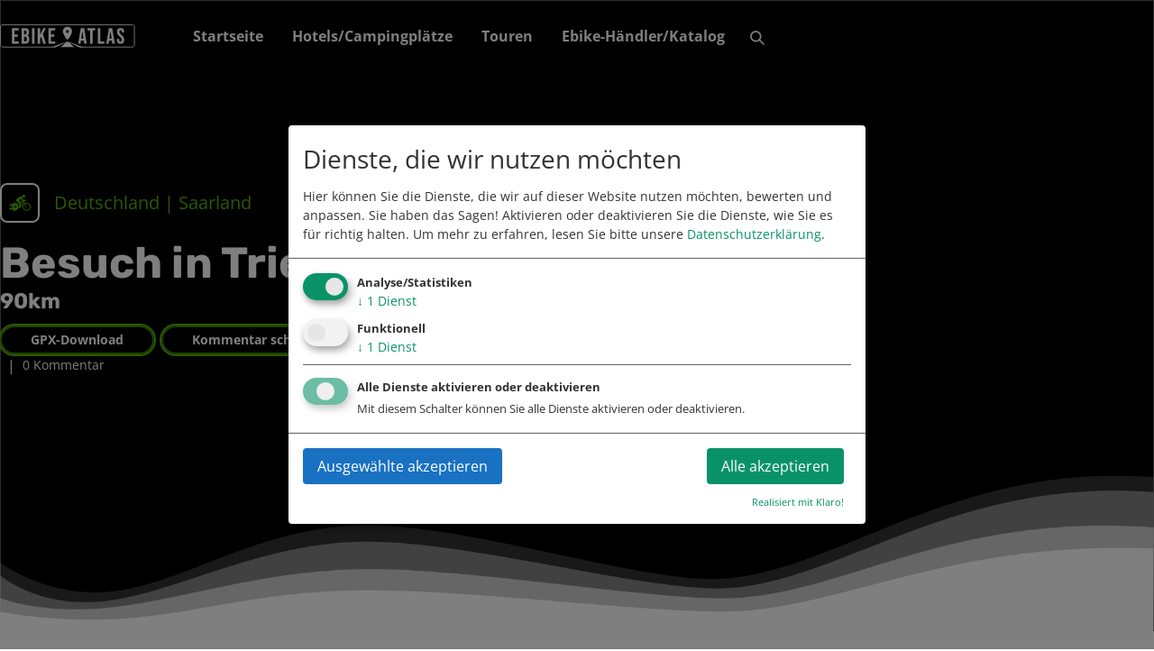

--- FILE ---
content_type: text/html; charset=utf-8
request_url: https://www.ebikeatlas.de/ebike/besuch-trier-0
body_size: 27194
content:
<!DOCTYPE html><html><head><meta charSet="utf-8"/><meta name="viewport" content="width=device-width, initial-scale=1, maximum-scale=1, user-scalable=0"/><script type="application/ld+json">{"@context":"https://schema.org","@type":"WebSite","name":"eBikeAtlas","url":"https://www.ebikeatlas.de","potentialAction":{"@type":"SearchAction","target":"https://www.ebikeatlas.de/suche?query={search_term}","query-input":"required name=search_term"}}</script><title>Besuch in Trier</title><link rel="canonical" href="https://www.ebikeatlas.de/ebike/besuch-trier-0"/><meta name="description" content="90 km | 1440 hm | hP 600 m INFO: Schwere E-Bike-Tour. Sehr gute Kondition erforderlich.  HIGHLIGHTS: ,Entlang der Weinberge, Porta Nigra"/><meta name="next-head-count" content="6"/><link rel="preconnect" href="https://fonts.gstatic.com" crossorigin=""/><script>
                          var _paq = window._paq = window._paq || [];
                          _paq.push(['requireCookieConsent']);
                          _paq.push(['enableLinkTracking']);
                          (function() {
                            var u="https://matomo.eakroko.io/";
                            _paq.push(['setTrackerUrl', u+'matomo.php']);
                            _paq.push(['setSiteId', '2']);
                            var d=document, g=d.createElement('script'), s=d.getElementsByTagName('script')[0];
                            g.type='text/javascript'; g.async=true; g.src=u+'matomo.js'; s.parentNode.insertBefore(g,s);
                          })();
                        </script><link rel="preload" href="https://cdn.ebikeatlas.de/_next/static/css/903a25b3b470b699.css" as="style"/><link rel="stylesheet" href="https://cdn.ebikeatlas.de/_next/static/css/903a25b3b470b699.css" data-n-g=""/><link rel="preload" href="https://cdn.ebikeatlas.de/_next/static/css/32de89dcb900da85.css" as="style"/><link rel="stylesheet" href="https://cdn.ebikeatlas.de/_next/static/css/32de89dcb900da85.css" data-n-p=""/><noscript data-n-css=""></noscript><script defer="" nomodule="" src="https://cdn.ebikeatlas.de/_next/static/chunks/polyfills-5cd94c89d3acac5f.js"></script><script defer="" src="https://cdn.ebikeatlas.de/_next/static/chunks/4383.3da403667380714d.js"></script><script defer="" src="https://cdn.ebikeatlas.de/_next/static/chunks/5572.729f96922e916081.js"></script><script defer="" src="https://cdn.ebikeatlas.de/_next/static/chunks/8954.ae4bbcea7a820c54.js"></script><script defer="" src="https://cdn.ebikeatlas.de/_next/static/chunks/3415.abe672e860027d6b.js"></script><script defer="" src="https://cdn.ebikeatlas.de/_next/static/chunks/4535.f404e1042acd27d0.js"></script><script defer="" src="https://cdn.ebikeatlas.de/_next/static/chunks/7972.ddbda5c7e40db897.js"></script><script src="https://cdn.ebikeatlas.de/_next/static/chunks/webpack-c2bb58f160a3ed2b.js" defer=""></script><script src="https://cdn.ebikeatlas.de/_next/static/chunks/framework-24b689b0ef8cdbd3.js" defer=""></script><script src="https://cdn.ebikeatlas.de/_next/static/chunks/main-9945f480001485b2.js" defer=""></script><script src="https://cdn.ebikeatlas.de/_next/static/chunks/pages/_app-517eeb8bcd70c5eb.js" defer=""></script><script src="https://cdn.ebikeatlas.de/_next/static/chunks/05d954cf-2b3a72b32f9ae5ad.js" defer=""></script><script src="https://cdn.ebikeatlas.de/_next/static/chunks/commons-3948b2f1e2ea749f.js" defer=""></script><script src="https://cdn.ebikeatlas.de/_next/static/chunks/9268-fd1ce8fcde5df397.js" defer=""></script><script src="https://cdn.ebikeatlas.de/_next/static/chunks/90-76be66ffe4800166.js" defer=""></script><script src="https://cdn.ebikeatlas.de/_next/static/chunks/pages/%5B%5B...path%5D%5D-60f270d0bd6507da.js" defer=""></script><script src="https://cdn.ebikeatlas.de/_next/static/HXHezW-JHmM1Vu3eenapQ/_buildManifest.js" defer=""></script><script src="https://cdn.ebikeatlas.de/_next/static/HXHezW-JHmM1Vu3eenapQ/_ssgManifest.js" defer=""></script><script src="https://cdn.ebikeatlas.de/_next/static/HXHezW-JHmM1Vu3eenapQ/_middlewareManifest.js" defer=""></script></head><body><style data-emotion="css-global t7vr3i">html,body{min-height:100%;}body{min-height:100vh;}.slick-slide>div:focus{outline:none;}#__next{display:-webkit-box;display:-webkit-flex;display:-ms-flexbox;display:flex;min-height:100vh;-webkit-align-items:stretch;-webkit-box-align:stretch;-ms-flex-align:stretch;align-items:stretch;-webkit-box-flex-flow:column nowrap;-webkit-flex-flow:column nowrap;-ms-flex-flow:column nowrap;flex-flow:column nowrap;}.slick-track{margin-left:0!important;}#nprogress .bar{background:#e53e3e;}#nprogress .peg{box-shadow:0 0 10px #e53e3e,0 0 5px #e53e3e;}#nprogress .spinner-icon{border-top-color:#e53e3e;border-left-color:#e53e3e;}.leaflet-popup.with-card .leaflet-popup-content-wrapper{background:transparent;border-radius:0;padding:0;}.leaflet-popup.with-card .leaflet-popup-content{margin:0;}.leaflet-popup.with-card .leaflet-popup-content .card-box{border:0;}.leaflet-marker-icon.leaflet-div-icon{background:transparent;border:none;}.react-datepicker-wrapper{width:100%;}#klaro .cookie-modal{z-index:9000;}#klaro .klaro .cookie-modal .cm-modal .cm-header,#klaro .klaro .cookie-modal .cm-modal .cm-body,#klaro .klaro .cookie-modal .cm-modal .cm-footer{padding:1rem;}#klaro .klaro .cookie-modal .cm-modal.cm-klaro{background:#fff;color:#333;}#klaro .klaro .cookie-modal p,#klaro .klaro .cookie-modal strong,#klaro .klaro .cookie-modal h1,#klaro .klaro .cookie-modal h2,#klaro .klaro .cookie-modal ul,#klaro .klaro .cookie-modal li,#klaro .klaro .cookie-notice p,#klaro .klaro .cookie-notice strong,#klaro .klaro .cookie-notice h1,#klaro .klaro .cookie-notice h2,#klaro .klaro .cookie-notice ul,#klaro .klaro .cookie-notice li{color:#333;}#klaro .klaro .cookie-modal .cm-btn{padding:0.5em 1em;font-size:16px;border-radius:4px;}#klaro .klaro .cookie-modal .cm-btn-decline{background:#eee;color:#333;}#klaro .klaro .cookie-modal .cm-btn-decline:hover{background:#ddd;color:#333;}#klaro .klaro .cookie-modal .cm-btn-accept{background:#1971c2;color:#fff;}#klaro .klaro .cookie-modal .cm-btn-accept:hover{background:#1864ab;color:#fff;}#klaro .klaro .cookie-modal .cm-btn-accept-all{background:#099268;color:#fff;}#klaro .klaro .cookie-modal .cm-btn-accept-all:hover{background:#087f5b;color:#fff;}#klaro .klaro .cookie-modal a,#klaro .klaro .cookie-notice a{color:#099268;}#klaro .klaro .cookie-modal .cm-list-input:checked+.cm-list-label .slider,#klaro .klaro .cookie-notice .cm-list-input:checked+.cm-list-label .slider{background-color:#099268;}img.align-left{float:left;margin-right:1rem;margin-top:1rem;margin-bottom:1rem;}img.align-right{float:right;margin-left:1rem;margin-top:1rem;margin-bottom:1rem;}img.align-center{margin:1rem auto;display:block;}.caption.align-center{display:-webkit-box;display:-webkit-flex;display:-ms-flexbox;display:flex;-webkit-flex-direction:column;-ms-flex-direction:column;flex-direction:column;-webkit-align-items:center;-webkit-box-align:center;-ms-flex-align:center;align-items:center;margin:1rem 0;}.caption.align-right{float:right;margin:1rem 0 1rem 1rem;}.caption.align-left{float:left;margin:1rem 1rem 1rem 0;}.TextContainer:after{content:' ';display:table;clear:both;}.marker-cluster-small{background-color:rgba(181, 226, 140, 0.6);}.marker-cluster-small div{background-color:rgba(110, 204, 57, 0.6);}.marker-cluster-medium{background-color:rgba(241, 211, 87, 0.6);}.marker-cluster-medium div{background-color:rgba(240, 194, 12, 0.6);}.marker-cluster-large{background-color:rgba(253, 156, 115, 0.6);}.marker-cluster-large div{background-color:rgba(241, 128, 23, 0.6);}.leaflet-oldie .marker-cluster-small{background-color:#b5e28c;}.leaflet-oldie .marker-cluster-small div{background-color:#6ecc39;}.leaflet-oldie .marker-cluster-medium{background-color:#f1d357;}.leaflet-oldie .marker-cluster-medium div{background-color:#f0c20c;}.leaflet-oldie .marker-cluster-large{background-color:#fd9c73;}.leaflet-oldie .marker-cluster-large div{background-color:#f18017;}.marker-cluster{-webkit-background-clip:padding-box;background-clip:padding-box;border-radius:20px;}.marker-cluster div{width:30px;height:30px;margin-left:5px;margin-top:5px;text-align:center;border-radius:15px;font:12px 'Helvetica Neue',Arial,Helvetica,sans-serif;}.marker-cluster span{line-height:30px;}.leaflet-cluster-anim .leaflet-marker-icon,.leaflet-cluster-anim .leaflet-marker-shadow{-webkit-transition:-webkit-transform 0.3s ease-out,opacity 0.3s ease-in;-moz-transition:-moz-transform 0.3s ease-out,opacity 0.3s ease-in;-o-transition:-o-transform 0.3s ease-out,opacity 0.3s ease-in;-webkit-transition:-webkit-transform 0.3s ease-out,opacity 0.3s ease-in;transition:transform 0.3s ease-out,opacity 0.3s ease-in;}.leaflet-cluster-spider-leg{-webkit-transition:-webkit-stroke-dashoffset 0.3s ease-out,-webkit-stroke-opacity 0.3s ease-in;-moz-transition:-moz-stroke-dashoffset 0.3s ease-out,-moz-stroke-opacity 0.3s ease-in;-o-transition:-o-stroke-dashoffset 0.3s ease-out,-o-stroke-opacity 0.3s ease-in;-webkit-transition:stroke-dashoffset 0.3s ease-out,stroke-opacity 0.3s ease-in;transition:stroke-dashoffset 0.3s ease-out,stroke-opacity 0.3s ease-in;}</style><div id="__next" data-reactroot=""><style data-emotion="css-global 1syi0wy">html{line-height:1.5;-webkit-text-size-adjust:100%;font-family:system-ui,sans-serif;-webkit-font-smoothing:antialiased;text-rendering:optimizeLegibility;-moz-osx-font-smoothing:grayscale;touch-action:manipulation;}body{position:relative;min-height:100%;font-feature-settings:'kern';}*,*::before,*::after{border-width:0;border-style:solid;box-sizing:border-box;}main{display:block;}hr{border-top-width:1px;box-sizing:content-box;height:0;overflow:visible;}pre,code,kbd,samp{font-family:SFMono-Regular,Menlo,Monaco,Consolas,monospace;font-size:1em;}a{background-color:transparent;color:inherit;-webkit-text-decoration:inherit;text-decoration:inherit;}abbr[title]{border-bottom:none;-webkit-text-decoration:underline;text-decoration:underline;-webkit-text-decoration:underline dotted;-webkit-text-decoration:underline dotted;text-decoration:underline dotted;}b,strong{font-weight:bold;}small{font-size:80%;}sub,sup{font-size:75%;line-height:0;position:relative;vertical-align:baseline;}sub{bottom:-0.25em;}sup{top:-0.5em;}img{border-style:none;}button,input,optgroup,select,textarea{font-family:inherit;font-size:100%;line-height:1.15;margin:0;}button,input{overflow:visible;}button,select{text-transform:none;}button::-moz-focus-inner,[type="button"]::-moz-focus-inner,[type="reset"]::-moz-focus-inner,[type="submit"]::-moz-focus-inner{border-style:none;padding:0;}fieldset{padding:0.35em 0.75em 0.625em;}legend{box-sizing:border-box;color:inherit;display:table;max-width:100%;padding:0;white-space:normal;}progress{vertical-align:baseline;}textarea{overflow:auto;}[type="checkbox"],[type="radio"]{box-sizing:border-box;padding:0;}[type="number"]::-webkit-inner-spin-button,[type="number"]::-webkit-outer-spin-button{-webkit-appearance:none!important;}input[type="number"]{-moz-appearance:textfield;}[type="search"]{-webkit-appearance:textfield;outline-offset:-2px;}[type="search"]::-webkit-search-decoration{-webkit-appearance:none!important;}::-webkit-file-upload-button{-webkit-appearance:button;font:inherit;}details{display:block;}summary{display:-webkit-box;display:-webkit-list-item;display:-ms-list-itembox;display:list-item;}template{display:none;}[hidden]{display:none!important;}body,blockquote,dl,dd,h1,h2,h3,h4,h5,h6,hr,figure,p,pre{margin:0;}button{background:transparent;padding:0;}fieldset{margin:0;padding:0;}ol,ul{margin:0;padding:0;}textarea{resize:vertical;}button,[role="button"]{cursor:pointer;}button::-moz-focus-inner{border:0!important;}table{border-collapse:collapse;}h1,h2,h3,h4,h5,h6{font-size:inherit;font-weight:inherit;}button,input,optgroup,select,textarea{padding:0;line-height:inherit;color:inherit;}img,svg,video,canvas,audio,iframe,embed,object{display:block;vertical-align:middle;}img,video{max-width:100%;height:auto;}[data-js-focus-visible] :focus:not([data-focus-visible-added]){outline:none;box-shadow:none;}select::-ms-expand{display:none;}</style><style data-emotion="css-global 1ans1hp">body{font-family:Open Sans,sans-serif;color:#555;background:#FFFFFF;-webkit-transition:background-color 0.2s;transition:background-color 0.2s;line-height:1.5;}*::-webkit-input-placeholder{color:#A0AEC0;}*::-moz-placeholder{color:#A0AEC0;}*:-ms-input-placeholder{color:#A0AEC0;}*::placeholder{color:#A0AEC0;}*,*::before,::after{border-color:#CBD5E0;word-wrap:break-word;}.text-align-center{text-align:center;}.highlighted{color:#58b300;}.leaflet-container a{color:#58b300;}.html-text h1{font-size:1.5rem;font-family:Rubik,serif;line-height:normal;}@media screen and (min-width: 48em){.html-text h1{font-size:1.875rem;}}.html-text h2{font-size:1.25rem;font-family:Rubik,serif;line-height:normal;}@media screen and (min-width: 48em){.html-text h2{font-size:1.5rem;}}.html-text h3{font-size:1.25rem;font-family:Rubik,serif;line-height:normal;}@media screen and (min-width: 48em){.html-text h3{font-size:1.25rem;}}.html-text h4{font-size:1.125rem;font-family:Rubik,serif;line-height:normal;}@media screen and (min-width: 48em){.html-text h4{font-size:1.25rem;}}.html-text h5{font-size:1rem;font-family:Rubik,serif;line-height:normal;}@media screen and (min-width: 48em){.html-text h5{font-size:1.125rem;}}.html-text h6{font-size:1.125rem;font-family:Rubik,serif;line-height:normal;}@media screen and (min-width: 48em){.html-text h6{font-size:1.25rem;}}</style><style data-emotion="css b95f0i">.css-b95f0i{display:-webkit-box;display:-webkit-flex;display:-ms-flexbox;display:flex;-webkit-flex-direction:column;-ms-flex-direction:column;flex-direction:column;-webkit-flex:1;-ms-flex:1;flex:1;}</style><div class="css-b95f0i"><style data-emotion="css 1fp1ot">.css-1fp1ot{display:-webkit-box;display:-webkit-flex;display:-ms-flexbox;display:flex;-webkit-flex-direction:column;-ms-flex-direction:column;flex-direction:column;-webkit-align-items:stretch;-webkit-box-align:stretch;-ms-flex-align:stretch;align-items:stretch;background:transparent;color:#fff;height:80px;position:relative;z-index:8;}</style><header class="css-1fp1ot"><style data-emotion="css hgpa6r">.css-hgpa6r{width:100%;max-width:1344px;margin:0 auto;padding-left:1rem;padding-right:1rem;height:100%;}@media screen and (min-width: 30em){.css-hgpa6r{padding-left:1rem;padding-right:1rem;}}@media screen and (min-width: 48em){.css-hgpa6r{padding-left:1rem;padding-right:1rem;}}@media screen and (min-width: 62em){.css-hgpa6r{padding-left:1rem;padding-right:1rem;}}@media screen and (min-width: 80em){.css-hgpa6r{padding-left:0;padding-right:0;}}</style><div class="css-hgpa6r"><style data-emotion="css ab8yd1">.css-ab8yd1{display:-webkit-box;display:-webkit-flex;display:-ms-flexbox;display:flex;height:100%;}</style><div class="css-ab8yd1"><style data-emotion="css hgou8i">.css-hgou8i{display:-webkit-box;display:-webkit-flex;display:-ms-flexbox;display:flex;-webkit-align-items:center;-webkit-box-align:center;-ms-flex-align:center;align-items:center;padding-right:3rem;}</style><div class="css-hgou8i"><style data-emotion="css iss12i">.css-iss12i{font-family:Rubik,serif;font-weight:700;font-size:24px;line-height:1.33;max-width:150px;}@media screen and (min-width: 48em){.css-iss12i{line-height:1.2;}}</style><h2 class="chakra-heading css-iss12i"><a href="/"><style data-emotion="css 1dv4wgp">.css-1dv4wgp{max-height:45px;}</style><img width="150px" height="27px" alt="eBikeAtlas" class="chakra-image css-1dv4wgp" src="/ebikeatlas/logo.svg"/></a></h2></div><style data-emotion="css 1idi535">.css-1idi535{display:-webkit-box;display:-webkit-flex;display:-ms-flexbox;display:flex;-webkit-align-items:center;-webkit-box-align:center;-ms-flex-align:center;align-items:center;-webkit-box-pack:center;-ms-flex-pack:center;-webkit-justify-content:center;justify-content:center;margin-left:auto;}@media screen and (min-width: 48em){.css-1idi535{display:none;}}</style><div class="css-1idi535"><style data-emotion="css gehnar">.css-gehnar{display:inline;-webkit-appearance:none;-moz-appearance:none;-ms-appearance:none;appearance:none;-webkit-align-items:center;-webkit-box-align:center;-ms-flex-align:center;align-items:center;-webkit-box-pack:center;-ms-flex-pack:center;-webkit-justify-content:center;justify-content:center;-webkit-transition:all 250ms;transition:all 250ms;-webkit-user-select:none;-moz-user-select:none;-ms-user-select:none;user-select:none;position:relative;white-space:nowrap;vertical-align:middle;outline:none;width:auto;line-height:inherit;border-radius:0.375rem;font-weight:600;height:2.5rem;min-width:2.5rem;font-size:1.5rem;padding-left:1rem;padding-right:1rem;background:none;color:inherit;margin:0;padding:0;}.css-gehnar:focus,.css-gehnar[data-focus]{box-shadow:0 0 0 3px rgba(66, 153, 225, 0.6);}.css-gehnar[disabled],.css-gehnar[disabled]:focus,.css-gehnar[disabled]:hover,.css-gehnar[aria-disabled=true],.css-gehnar[aria-disabled=true]:focus,.css-gehnar[aria-disabled=true]:hover,.css-gehnar[data-disabled],.css-gehnar[data-disabled]:focus,.css-gehnar[data-disabled]:hover{opacity:0.4;cursor:not-allowed;box-shadow:none;}.css-gehnar:hover[disabled],.css-gehnar[data-hover][disabled],.css-gehnar:hover[disabled]:focus,.css-gehnar[data-hover][disabled]:focus,.css-gehnar:hover[disabled]:hover,.css-gehnar[data-hover][disabled]:hover,.css-gehnar:hover[aria-disabled=true],.css-gehnar[data-hover][aria-disabled=true],.css-gehnar:hover[aria-disabled=true]:focus,.css-gehnar[data-hover][aria-disabled=true]:focus,.css-gehnar:hover[aria-disabled=true]:hover,.css-gehnar[data-hover][aria-disabled=true]:hover,.css-gehnar:hover[data-disabled],.css-gehnar[data-hover][data-disabled],.css-gehnar:hover[data-disabled]:focus,.css-gehnar[data-hover][data-disabled]:focus,.css-gehnar:hover[data-disabled]:hover,.css-gehnar[data-hover][data-disabled]:hover{background:initial;}</style><button type="button" class="chakra-button css-gehnar" aria-label="Menu"><style data-emotion="css onkibi">.css-onkibi{width:1em;height:1em;display:inline-block;line-height:1em;-webkit-flex-shrink:0;-ms-flex-negative:0;flex-shrink:0;color:currentColor;vertical-align:middle;}</style><svg viewBox="0 0 24 24" focusable="false" class="chakra-icon css-onkibi" aria-hidden="true"><path fill="currentColor" d="M 3 5 A 1.0001 1.0001 0 1 0 3 7 L 21 7 A 1.0001 1.0001 0 1 0 21 5 L 3 5 z M 3 11 A 1.0001 1.0001 0 1 0 3 13 L 21 13 A 1.0001 1.0001 0 1 0 21 11 L 3 11 z M 3 17 A 1.0001 1.0001 0 1 0 3 19 L 21 19 A 1.0001 1.0001 0 1 0 21 17 L 3 17 z"></path></svg></button></div><style data-emotion="css oc9tha">.css-oc9tha{display:-webkit-box;display:-webkit-flex;display:-ms-flexbox;display:flex;-webkit-align-items:stretch;-webkit-box-align:stretch;-ms-flex-align:stretch;align-items:stretch;-webkit-flex:0;-ms-flex:0;flex:0;height:100%;}@media screen and (min-width: 48em){.css-oc9tha{-webkit-flex:1;-ms-flex:1;flex:1;}}</style><div class="css-oc9tha"><style data-emotion="css 14teg54">.css-14teg54{display:none;-webkit-align-items:stretch;-webkit-box-align:stretch;-ms-flex-align:stretch;align-items:stretch;height:100%;}@media screen and (min-width: 48em){.css-14teg54{display:-webkit-box;display:-webkit-flex;display:-ms-flexbox;display:flex;}}</style><div class="css-14teg54"><style data-emotion="css dqvx6e">.css-dqvx6e{display:-webkit-box;display:-webkit-flex;display:-ms-flexbox;display:flex;cursor:pointer;font-weight:600;background:transparent;position:relative;}.css-dqvx6e:hover,.css-dqvx6e[data-hover]{background:transparent;}</style><div class="css-dqvx6e"><style data-emotion="css 1tuyh80">.css-1tuyh80{display:-webkit-box;display:-webkit-flex;display:-ms-flexbox;display:flex;-webkit-align-items:center;-webkit-box-align:center;-ms-flex-align:center;align-items:center;padding-left:1rem;padding-right:1rem;}</style><a href="/" class="css-1tuyh80">Startseite</a></div><div class="css-dqvx6e"><a href="/ebikeatlas/hotels-entdecken" class="css-1tuyh80">Hotels/Campingplätze</a></div><div class="css-dqvx6e"><a href="/ebikeatlas/ebike-touren-entdecken" class="css-1tuyh80">Touren</a></div><div class="css-dqvx6e"><a href="/haendler" class="css-1tuyh80">Ebike-Händler/Katalog</a></div></div><style data-emotion="css 70qvj9">.css-70qvj9{display:-webkit-box;display:-webkit-flex;display:-ms-flexbox;display:flex;-webkit-align-items:center;-webkit-box-align:center;-ms-flex-align:center;align-items:center;}</style><div class="css-70qvj9"><style data-emotion="css d27oew">.css-d27oew{display:inline;-webkit-appearance:none;-moz-appearance:none;-ms-appearance:none;appearance:none;-webkit-align-items:center;-webkit-box-align:center;-ms-flex-align:center;align-items:center;-webkit-box-pack:center;-ms-flex-pack:center;-webkit-justify-content:center;justify-content:center;-webkit-transition:all 250ms;transition:all 250ms;-webkit-user-select:none;-moz-user-select:none;-ms-user-select:none;user-select:none;position:relative;white-space:nowrap;vertical-align:middle;outline:none;width:auto;line-height:inherit;border-radius:0.375rem;font-weight:600;height:2.5rem;min-width:2.5rem;font-size:1rem;padding-left:1rem;padding-right:1rem;background:none;color:inherit;margin:0;padding:0;}.css-d27oew:focus,.css-d27oew[data-focus]{box-shadow:0 0 0 3px rgba(66, 153, 225, 0.6);}.css-d27oew[disabled],.css-d27oew[disabled]:focus,.css-d27oew[disabled]:hover,.css-d27oew[aria-disabled=true],.css-d27oew[aria-disabled=true]:focus,.css-d27oew[aria-disabled=true]:hover,.css-d27oew[data-disabled],.css-d27oew[data-disabled]:focus,.css-d27oew[data-disabled]:hover{opacity:0.4;cursor:not-allowed;box-shadow:none;}.css-d27oew:hover[disabled],.css-d27oew[data-hover][disabled],.css-d27oew:hover[disabled]:focus,.css-d27oew[data-hover][disabled]:focus,.css-d27oew:hover[disabled]:hover,.css-d27oew[data-hover][disabled]:hover,.css-d27oew:hover[aria-disabled=true],.css-d27oew[data-hover][aria-disabled=true],.css-d27oew:hover[aria-disabled=true]:focus,.css-d27oew[data-hover][aria-disabled=true]:focus,.css-d27oew:hover[aria-disabled=true]:hover,.css-d27oew[data-hover][aria-disabled=true]:hover,.css-d27oew:hover[data-disabled],.css-d27oew[data-hover][data-disabled],.css-d27oew:hover[data-disabled]:focus,.css-d27oew[data-hover][data-disabled]:focus,.css-d27oew:hover[data-disabled]:hover,.css-d27oew[data-hover][data-disabled]:hover{background:initial;}</style><button type="button" class="chakra-button css-d27oew" aria-label="Suche" id="popover-trigger-23114993" aria-haspopup="dialog" aria-expanded="false" aria-controls="popover-content-23114993"><svg viewBox="0 0 24 24" focusable="false" class="chakra-icon css-onkibi" aria-hidden="true"><path fill="currentColor" d="M23.384,21.619,16.855,15.09a9.284,9.284,0,1,0-1.768,1.768l6.529,6.529a1.266,1.266,0,0,0,1.768,0A1.251,1.251,0,0,0,23.384,21.619ZM2.75,9.5a6.75,6.75,0,1,1,6.75,6.75A6.758,6.758,0,0,1,2.75,9.5Z"></path></svg></button><style data-emotion="css n0uled">.css-n0uled{width:100%;max-width:20rem;z-index:10;}</style><div style="visibility:hidden;position:absolute;left:0;top:0" class="css-n0uled"><style data-emotion="css h46kh3">.css-h46kh3{position:relative;display:-webkit-box;display:-webkit-flex;display:-ms-flexbox;display:flex;-webkit-flex-direction:column;-ms-flex-direction:column;flex-direction:column;background:#FFFFFF;border:1px solid;border-color:inherit;border-radius:0.375rem;box-shadow:0 1px 2px 0 rgba(0, 0, 0, 0.05);z-index:inherit;min-width:none;color:#4A5568;}.css-h46kh3:focus,.css-h46kh3[data-focus]{outline:0;box-shadow:0 0 0 3px rgba(66, 153, 225, 0.6);}@media screen and (min-width: 48em){.css-h46kh3{min-width:400px;}}</style><section style="transform-origin:top right;opacity:0;visibility:hidden;transform:scale(0.95) translateZ(0)" id="popover-content-23114993" tabindex="-1" role="dialog" class="chakra-popover__content css-h46kh3"><div style="width:8px;height:8px;z-index:-1;top:-4px" class="chakra-popover__arrow-positioner css-0"><style data-emotion="css c7p0e4">.css-c7p0e4{background:#FFFFFF;}</style><div class="chakra-popover__arrow css-c7p0e4" style="box-shadow:-1px -1px 1px 0 #E2E8F0;position:absolute;z-index:-1;width:100%;height:100%;transform:rotate(45deg)"></div></div><style data-emotion="css sc7iyh">.css-sc7iyh{padding-left:0.75rem;padding-right:0.75rem;padding-top:0.5rem;padding-bottom:0.5rem;}</style><div class="chakra-popover__body css-sc7iyh" id="popover-body-23114993"><style data-emotion="css 1wd9ayb">.css-1wd9ayb{display:-webkit-box;display:-webkit-flex;display:-ms-flexbox;display:flex;-webkit-align-items:center;-webkit-box-align:center;-ms-flex-align:center;align-items:center;-webkit-flex:1;-ms-flex:1;flex:1;position:relative;}</style><div class="css-1wd9ayb"><style data-emotion="css 1rr4qq7">.css-1rr4qq7{-webkit-flex:1;-ms-flex:1;flex:1;}</style><div class="css-1rr4qq7"><form><style data-emotion="css 1kxonj9">.css-1kxonj9{width:100%;position:relative;}</style><div role="group" class="chakra-form-control css-1kxonj9"><style data-emotion="css 1caeibn">.css-1caeibn{display:block;text-align:start;font-size:0.875rem;-webkit-margin-end:0.75rem;margin-inline-end:0.75rem;margin-bottom:0.5rem;font-weight:700;-webkit-transition:all 0.2s;transition:all 0.2s;opacity:1;}.css-1caeibn[disabled],.css-1caeibn[disabled]:focus,.css-1caeibn[disabled]:hover,.css-1caeibn[aria-disabled=true],.css-1caeibn[aria-disabled=true]:focus,.css-1caeibn[aria-disabled=true]:hover,.css-1caeibn[data-disabled],.css-1caeibn[data-disabled]:focus,.css-1caeibn[data-disabled]:hover{opacity:0.4;}</style><label class="chakra-form__label css-1caeibn" id="field-23114994-label" for="field-23114994">Freitextsuche</label><style data-emotion="css 120nl0z">.css-120nl0z{display:-webkit-box;display:-webkit-flex;display:-ms-flexbox;display:flex;-webkit-align-items:center;-webkit-box-align:center;-ms-flex-align:center;align-items:center;-webkit-flex-direction:column;-ms-flex-direction:column;flex-direction:column;}@media screen and (min-width: 48em){.css-120nl0z{-webkit-flex-direction:row;-ms-flex-direction:row;flex-direction:row;}}</style><div class="css-120nl0z"><style data-emotion="css 17zvh28">.css-17zvh28{width:100%;display:-webkit-box;display:-webkit-flex;display:-ms-flexbox;display:flex;position:relative;margin-right:0.5rem;-webkit-flex:1;-ms-flex:1;flex:1;}</style><div class="chakra-input__group css-17zvh28"><style data-emotion="css wy59bs">.css-wy59bs{left:0;width:2rem;height:2rem;font-size:0.875rem;display:-webkit-box;display:-webkit-flex;display:-ms-flexbox;display:flex;-webkit-align-items:center;-webkit-box-align:center;-ms-flex-align:center;align-items:center;-webkit-box-pack:center;-ms-flex-pack:center;-webkit-justify-content:center;justify-content:center;position:absolute;top:0;z-index:2;}</style><div class="chakra-input__left-element css-wy59bs"><style data-emotion="css 1q58yb4">.css-1q58yb4{width:1em;height:1em;display:inline-block;line-height:1em;-webkit-flex-shrink:0;-ms-flex-negative:0;flex-shrink:0;color:#CBD5E0;vertical-align:middle;}</style><svg viewBox="0 0 24 24" focusable="false" class="chakra-icon css-1q58yb4"><path fill="currentColor" d="M23.384,21.619,16.855,15.09a9.284,9.284,0,1,0-1.768,1.768l6.529,6.529a1.266,1.266,0,0,0,1.768,0A1.251,1.251,0,0,0,23.384,21.619ZM2.75,9.5a6.75,6.75,0,1,1,6.75,6.75A6.758,6.758,0,0,1,2.75,9.5Z"></path></svg></div><style data-emotion="css 101nw5r">.css-101nw5r{width:100%;outline:0;position:relative;-webkit-appearance:none;-moz-appearance:none;-ms-appearance:none;appearance:none;-webkit-transition:all 0.2s;transition:all 0.2s;font-size:0.875rem;padding-left:2rem;padding-right:2rem;height:2rem;border-radius:1.5rem;border-width:2px;border-color:#3e8000;box-shadow:#58b300 0 0 0 2px;padding-top:0.25rem;padding-bottom:0.25rem;line-height:1;background:#fff;}</style><input autoComplete="off" name="query" placeholder="Suche nach Hotel, Tour, Region..." id="field-23114994" class="chakra-input css-101nw5r"/></div><style data-emotion="css bsszw">.css-bsszw{display:-webkit-inline-box;display:-webkit-inline-flex;display:-ms-inline-flexbox;display:inline-flex;-webkit-appearance:none;-moz-appearance:none;-ms-appearance:none;appearance:none;-webkit-align-items:center;-webkit-box-align:center;-ms-flex-align:center;align-items:center;-webkit-box-pack:center;-ms-flex-pack:center;-webkit-justify-content:center;justify-content:center;-webkit-transition:all 250ms;transition:all 250ms;-webkit-user-select:none;-moz-user-select:none;-ms-user-select:none;user-select:none;position:relative;white-space:nowrap;vertical-align:middle;outline:none;width:100%;line-height:1;border-radius:1.5rem;font-weight:700;height:2rem;min-width:2rem;font-size:0.875rem;padding-left:2rem;padding-right:2rem;border-width:2px;border-color:#3e8000;box-shadow:#58b300 0 0 0 2px;padding-top:0.25rem;padding-bottom:0.25rem;cursor:pointer;margin-top:0.5rem;}@media screen and (min-width: 48em){.css-bsszw{width:auto;margin-top:0;}}.css-bsszw:focus,.css-bsszw[data-focus]{box-shadow:0 0 0 3px rgba(66, 153, 225, 0.6);}.css-bsszw[disabled],.css-bsszw[disabled]:focus,.css-bsszw[disabled]:hover,.css-bsszw[aria-disabled=true],.css-bsszw[aria-disabled=true]:focus,.css-bsszw[aria-disabled=true]:hover,.css-bsszw[data-disabled],.css-bsszw[data-disabled]:focus,.css-bsszw[data-disabled]:hover{opacity:0.4;cursor:not-allowed;box-shadow:none;}.css-bsszw:hover,.css-bsszw[data-hover]{background:#3e8000;color:#fff;}.css-bsszw:hover[disabled],.css-bsszw[data-hover][disabled],.css-bsszw:hover[disabled]:focus,.css-bsszw[data-hover][disabled]:focus,.css-bsszw:hover[disabled]:hover,.css-bsszw[data-hover][disabled]:hover,.css-bsszw:hover[aria-disabled=true],.css-bsszw[data-hover][aria-disabled=true],.css-bsszw:hover[aria-disabled=true]:focus,.css-bsszw[data-hover][aria-disabled=true]:focus,.css-bsszw:hover[aria-disabled=true]:hover,.css-bsszw[data-hover][aria-disabled=true]:hover,.css-bsszw:hover[data-disabled],.css-bsszw[data-hover][data-disabled],.css-bsszw:hover[data-disabled]:focus,.css-bsszw[data-hover][data-disabled]:focus,.css-bsszw:hover[data-disabled]:hover,.css-bsszw[data-hover][data-disabled]:hover{background:initial;}.css-bsszw:active,.css-bsszw[data-active]{background:#3e8000;color:#fff;}</style><button type="submit" class="chakra-button css-bsszw">Suchen</button></div></div></form></div></div></div></section></div></div></div></div></div></header><div class="NodeWrapper css-0"><div class="Node--Activity css-0"><style data-emotion="css 1424tvu">.css-1424tvu{display:-webkit-box;display:-webkit-flex;display:-ms-flexbox;display:flex;-webkit-align-items:center;-webkit-box-align:center;-ms-flex-align:center;align-items:center;-webkit-box-pack:center;-ms-flex-pack:center;-webkit-justify-content:center;justify-content:center;margin-top:-60px;position:relative;height:400px;overflow:hidden;}@media screen and (min-width: 48em){.css-1424tvu{margin-top:-80px;height:700px;}}</style><div class="css-1424tvu"><div class="css-0"><style data-emotion="css l5699v">.css-l5699v{position:absolute;top:0;right:0;bottom:0;left:0;background:#000;max-width:none;width:100%;height:400px;object-fit:cover;z-index:1;}@media screen and (min-width: 48em){.css-l5699v{height:700px;}}</style><img alt="" class="chakra-image css-l5699v" title=""/><style data-emotion="css zc06la">.css-zc06la{position:absolute;left:0;right:0;bottom:0;top:0;background:rgba(0,0,0, .5);z-index:2;}</style><div class="css-zc06la"></div></div><style data-emotion="css 1shqjdt">.css-1shqjdt{position:relative;z-index:6;color:#fff;margin-top:80px;width:100%;}</style><div class="css-1shqjdt"><style data-emotion="css iilq0j">.css-iilq0j{width:100%;max-width:1344px;margin:0 auto;padding-left:1rem;padding-right:1rem;}@media screen and (min-width: 30em){.css-iilq0j{padding-left:1rem;padding-right:1rem;}}@media screen and (min-width: 48em){.css-iilq0j{padding-left:1rem;padding-right:1rem;}}@media screen and (min-width: 62em){.css-iilq0j{padding-left:1rem;padding-right:1rem;}}@media screen and (min-width: 80em){.css-iilq0j{padding-left:0;padding-right:0;}}</style><div class="css-iilq0j"><style data-emotion="css osuxjs">.css-osuxjs{display:-webkit-box;display:-webkit-flex;display:-ms-flexbox;display:flex;-webkit-align-items:center;-webkit-box-align:center;-ms-flex-align:center;align-items:center;-webkit-box-pack:justify;-webkit-justify-content:space-between;justify-content:space-between;padding-bottom:120px;}@media screen and (min-width: 48em){.css-osuxjs{padding-bottom:160px;}}</style><div class="css-osuxjs"><div class="css-0"><div class="css-70qvj9"><style data-emotion="css 1wfzj4m">.css-1wfzj4m{padding:0.5rem;border-radius:0.5rem;display:-webkit-inline-box;display:-webkit-inline-flex;display:-ms-inline-flexbox;display:inline-flex;font-size:1rem;border:2px solid;border-color:#fff;color:#58b300;}@media screen and (min-width: 48em){.css-1wfzj4m{font-size:1.5rem;}}</style><div class="css-1wfzj4m"><svg viewBox="0 0 50 38" focusable="false" class="chakra-icon css-onkibi"><g fill="currentColor" transform="matrix(1 0 0 -1 -2 47)"><path d="M13.713 9.607c5.738 0 10.39 4.162 10.39 9.3 0 5.136-4.652 9.302-10.39 9.302-1.572 0-2.712-1.405-3.421-3.436H4.355c-1.068 0-1.931-.816-1.931-1.822 0-1.007.863-1.824 1.93-1.824h5.173a22.242 22.242 0 0 1 0-4.439H4.355c-1.068 0-1.931-.816-1.931-1.823 0-1.006.863-1.822 1.93-1.822h5.938c.71-2.034 1.85-3.436 3.421-3.436zm2.526 5.968c-.087-.123-.199-.163-.286-.102-.086.063-.13.214-.113.386l.308 2.936-3.57-2.196c-.105-.065-.207-.024-.261.097l-.024.067c-.042.17 0 .397.104.542l3.94 5.547c.088.123.2.163.287.101.087-.061.13-.213.113-.385l-.311-2.937 3.573 2.197c.105.065.206.024.26-.097l.024-.067a.705.705 0 0 0-.103-.543z"></path><path d="M49.277 25.676c3.607-3.605 3.607-9.524 0-13.13-3.605-3.606-9.524-3.606-13.13 0-3.606 3.606-3.606 9.525 0 13.13.345.345.718.664 1.113.95l-.473 1.093-7.039-9.254.633 3.472 5.676 7.463-.016.036-4.778-.216a2.72 2.72 0 0 1-1.028 1.233l-.464.303 7.306.321 2.81-6.482c.357-.827.81-1.848 1.374-2.774.524-.857 1.138-1.62 1.84-2.01a.801.801 0 0 0-.777-1.399c-.984.545-1.78 1.512-2.43 2.575-.609.997-1.093 2.089-1.477 2.973l-.398.921a7.907 7.907 0 0 1-.566-.51c-2.889-2.89-2.889-7.631 0-10.519 2.888-2.888 7.63-2.888 10.519 0 2.888 2.888 2.888 7.63 0 10.519a7.455 7.455 0 0 1-7.703 1.766l-.752 1.695a9.312 9.312 0 0 0 9.76-2.156zM36.025 46.577a3.452 3.452 0 1 0 0-6.905 3.453 3.453 0 1 0 0 6.905zM19.604 37.29c-1.567-1.078-1.99-4.249-.365-5.309l7.304-4.76-1.631-8.95a2 2 0 0 1 3.937-.706l1.852 10.164a2 2 0 0 1-.861 2.12l-5.728 3.733c1.588 1.071 3.69 2.443 5.535 3.467.388.243.597.041.665-.227l.963-3.856a1.603 1.603 0 0 1 1.654-1.217l6.688.264a1.6 1.6 0 1 1 0 3.2l-5.536-.26-1.421 5.703a2.81 2.81 0 0 1-3.999 2.21c-2.936-1.401-7.041-4.189-9.057-5.576"></path><polyline points="18.28 21.936 17.123 23.169 27.757 31.009 28.916 29.775 18.28 21.936"></polyline></g></svg></div><style data-emotion="css iu36dj">.css-iu36dj{color:#58b300;font-size:1rem;margin-left:1rem;}@media screen and (min-width: 48em){.css-iu36dj{font-size:1.25rem;}}</style><div class="css-iu36dj">Deutschland | Saarland</div></div><style data-emotion="css r4y23u">.css-r4y23u{font-family:Rubik,serif;font-weight:700;font-size:1.875rem;line-height:1.33;margin-top:1rem;margin-bottom:1rem;}@media screen and (min-width: 48em){.css-r4y23u{font-size:3rem;line-height:1.2;}}</style><h1 class="chakra-heading css-r4y23u">Besuch in Trier</h1><style data-emotion="css 13oe7f1">.css-13oe7f1{font-family:Rubik,serif;font-weight:700;font-size:1.5rem;line-height:1.33;margin-bottom:0.5rem;margin-top:-1rem;}@media screen and (min-width: 48em){.css-13oe7f1{line-height:1.2;}}</style><h2 class="chakra-heading css-13oe7f1">90<!-- -->km</h2><style data-emotion="css 149v5c4">.css-149v5c4{display:-webkit-box;display:-webkit-flex;display:-ms-flexbox;display:flex;-webkit-align-items:center;-webkit-box-align:center;-ms-flex-align:center;align-items:center;-webkit-flex-direction:row;-ms-flex-direction:row;flex-direction:row;}.css-149v5c4>*:not(style)~*:not(style){-webkit-margin-start:0.5rem;margin-inline-start:0.5rem;margin-top:0;}</style><div class="chakra-stack css-149v5c4"><style data-emotion="css la3nd4">.css-la3nd4{font-size:1.5rem;}</style><div class="css-la3nd4"><a target="_blank" download="" href="//static.bikerbetten.de/sites/default/files/5f7c2992b0e06530290167.gpx"><style data-emotion="css t2ynwt">.css-t2ynwt{display:-webkit-inline-box;display:-webkit-inline-flex;display:-ms-inline-flexbox;display:inline-flex;-webkit-appearance:none;-moz-appearance:none;-ms-appearance:none;appearance:none;-webkit-align-items:center;-webkit-box-align:center;-ms-flex-align:center;align-items:center;-webkit-box-pack:center;-ms-flex-pack:center;-webkit-justify-content:center;justify-content:center;-webkit-transition:all 250ms;transition:all 250ms;-webkit-user-select:none;-moz-user-select:none;-ms-user-select:none;user-select:none;position:relative;white-space:nowrap;vertical-align:middle;outline:none;width:auto;line-height:1;border-radius:1.5rem;font-weight:700;height:2rem;min-width:2rem;font-size:0.875rem;padding-left:2rem;padding-right:2rem;border-width:2px;border-color:#3e8000;box-shadow:#58b300 0 0 0 2px;padding-top:0.25rem;padding-bottom:0.25rem;cursor:pointer;}.css-t2ynwt:focus,.css-t2ynwt[data-focus]{box-shadow:0 0 0 3px rgba(66, 153, 225, 0.6);}.css-t2ynwt[disabled],.css-t2ynwt[disabled]:focus,.css-t2ynwt[disabled]:hover,.css-t2ynwt[aria-disabled=true],.css-t2ynwt[aria-disabled=true]:focus,.css-t2ynwt[aria-disabled=true]:hover,.css-t2ynwt[data-disabled],.css-t2ynwt[data-disabled]:focus,.css-t2ynwt[data-disabled]:hover{opacity:0.4;cursor:not-allowed;box-shadow:none;}.css-t2ynwt:hover,.css-t2ynwt[data-hover]{background:#3e8000;color:#fff;}.css-t2ynwt:hover[disabled],.css-t2ynwt[data-hover][disabled],.css-t2ynwt:hover[disabled]:focus,.css-t2ynwt[data-hover][disabled]:focus,.css-t2ynwt:hover[disabled]:hover,.css-t2ynwt[data-hover][disabled]:hover,.css-t2ynwt:hover[aria-disabled=true],.css-t2ynwt[data-hover][aria-disabled=true],.css-t2ynwt:hover[aria-disabled=true]:focus,.css-t2ynwt[data-hover][aria-disabled=true]:focus,.css-t2ynwt:hover[aria-disabled=true]:hover,.css-t2ynwt[data-hover][aria-disabled=true]:hover,.css-t2ynwt:hover[data-disabled],.css-t2ynwt[data-hover][data-disabled],.css-t2ynwt:hover[data-disabled]:focus,.css-t2ynwt[data-hover][data-disabled]:focus,.css-t2ynwt:hover[data-disabled]:hover,.css-t2ynwt[data-hover][data-disabled]:hover{background:initial;}.css-t2ynwt:active,.css-t2ynwt[data-active]{background:#3e8000;color:#fff;}</style><span class="chakra-button css-t2ynwt">GPX-Download</span></a></div><div class="css-la3nd4"><span class="chakra-button css-t2ynwt">Kommentar schreiben</span></div></div><div class="css-70qvj9"><style data-emotion="css 1d8r28p">.css-1d8r28p{display:-webkit-box;display:-webkit-flex;display:-ms-flexbox;display:flex;font-size:0.875rem;}</style><div class="css-1d8r28p"></div><style data-emotion="css dp0f2t">.css-dp0f2t{margin-left:0.5rem;margin-right:0.5rem;}</style><div class="css-dp0f2t">|</div><style data-emotion="css n6y9a7">.css-n6y9a7{font-size:0.875rem;}</style><div class="css-n6y9a7">0 Kommentar</div></div></div></div></div></div><style data-emotion="css 4vow5l">.css-4vow5l{z-index:5;max-height:260px;width:100%;position:absolute;left:0;bottom:0;-webkit-transform:none;-moz-transform:none;-ms-transform:none;transform:none;}</style><img width="1921" height="260" class="chakra-image css-4vow5l" src="/ebikeatlas/waves.png"/></div><div class="css-iilq0j"></div><div class="css-0"><style data-emotion="css 15h10ul">.css-15h10ul{width:100%;max-width:1344px;margin:0 auto;padding-left:1rem;padding-right:1rem;padding-top:1rem;padding-bottom:1rem;}@media screen and (min-width: 30em){.css-15h10ul{padding-left:1rem;padding-right:1rem;}}@media screen and (min-width: 48em){.css-15h10ul{padding-left:1rem;padding-right:1rem;}}@media screen and (min-width: 62em){.css-15h10ul{padding-left:1rem;padding-right:1rem;}}@media screen and (min-width: 80em){.css-15h10ul{padding-left:0;padding-right:0;}}</style><div class="css-15h10ul"><style data-emotion="css x18o4f">.css-x18o4f{display:-webkit-box;display:-webkit-flex;display:-ms-flexbox;display:flex;-webkit-flex-direction:column;-ms-flex-direction:column;flex-direction:column;}@media screen and (min-width: 48em){.css-x18o4f{-webkit-flex-direction:column;-ms-flex-direction:column;flex-direction:column;}}@media screen and (min-width: 62em){.css-x18o4f{-webkit-flex-direction:row;-ms-flex-direction:row;flex-direction:row;}}</style><div class="css-x18o4f"><div class="css-1rr4qq7"><style data-emotion="css xp2ho9">.css-xp2ho9{font-family:Rubik,serif;font-weight:700;font-size:1.875rem;line-height:1.33;}@media screen and (min-width: 48em){.css-xp2ho9{font-size:2.25rem;line-height:1.2;}}</style><h2 class="chakra-heading css-xp2ho9">Besuch in Trier</h2><style data-emotion="css 1olw8hz">.css-1olw8hz{margin-top:1rem;font-size:1rem;}@media screen and (min-width: 48em){.css-1olw8hz{font-size:1.125rem;}}</style><div class="css-1olw8hz"><style data-emotion="css j6sbg6">.css-j6sbg6 p{margin-bottom:0.5rem;}.css-j6sbg6 a{color:#58b300;}.css-j6sbg6 ul{margin-left:0.5rem;}.css-j6sbg6 ul li{margin-left:1rem;}</style><div class="html-text css-j6sbg6">90 km | 1440 hm | hP 600 m

INFO : Schwere E-Bike-Tour. Sehr gute Kondition erforderlich.

HIGHLIGHTS: ,Entlang der Weinberge, Porta Nigra</div></div></div></div></div><style data-emotion="css 18lcbnd">.css-18lcbnd{margin-top:3rem;}</style><div class="css-18lcbnd"></div></div></div></div><style data-emotion="css mbz2s7">.css-mbz2s7{display:-webkit-box;display:-webkit-flex;display:-ms-flexbox;display:flex;-webkit-flex-direction:column;-ms-flex-direction:column;flex-direction:column;color:#fff;position:relative;overflow:hidden;}</style><footer class="css-mbz2s7"><div class="lazyload-placeholder"></div><div class="lazyload-placeholder"></div><div class="lazyload-placeholder"></div><style data-emotion="css 1n2lmqx">.css-1n2lmqx{background:#58b300;-webkit-flex:1;-ms-flex:1;flex:1;padding-bottom:3rem;}</style><div class="css-1n2lmqx"><div class="css-iilq0j"><style data-emotion="css vsbmn1">.css-vsbmn1{display:-webkit-box;display:-webkit-flex;display:-ms-flexbox;display:flex;-webkit-flex-direction:column;-ms-flex-direction:column;flex-direction:column;-webkit-align-items:center;-webkit-box-align:center;-ms-flex-align:center;align-items:center;-webkit-box-pack:center;-ms-flex-pack:center;-webkit-justify-content:center;justify-content:center;}@media screen and (min-width: 48em){.css-vsbmn1{-webkit-flex-direction:row;-ms-flex-direction:row;flex-direction:row;}}</style><div class="css-vsbmn1"><style data-emotion="css 1jw9zgm">.css-1jw9zgm{margin-right:0;margin-top:1rem;margin-bottom:1rem;}@media screen and (min-width: 48em){.css-1jw9zgm{margin-right:3rem;margin-top:0;margin-bottom:0;}}</style><div class="css-1jw9zgm"><style data-emotion="css 1dn5pq4">.css-1dn5pq4{font-family:Rubik,serif;font-weight:700;font-size:24px;line-height:1.33;max-width:250px;margin-left:auto;margin-right:auto;}@media screen and (min-width: 48em){.css-1dn5pq4{line-height:1.2;}}</style><div class="chakra-heading css-1dn5pq4"><a href="/"><img width="150px" height="27px" alt="eBikeAtlas" class="chakra-image css-1dv4wgp" src="/ebikeatlas/logo.svg"/></a></div></div><style data-emotion="css j7qwjs">.css-j7qwjs{display:-webkit-box;display:-webkit-flex;display:-ms-flexbox;display:flex;-webkit-flex-direction:column;-ms-flex-direction:column;flex-direction:column;}</style><div class="css-j7qwjs"><div class="css-0"><style data-emotion="css 7h6sjs">.css-7h6sjs{list-style-type:none;}.css-7h6sjs>*:not(style)~*:not(style){margin-top:2rem;}</style><ul role="list" class="css-7h6sjs"><li class="css-0"><style data-emotion="css c6pre1">.css-c6pre1{font-size:1.125rem;font-weight:700;text-transform:uppercase;}</style><div class="css-c6pre1"><a href="/ebikeatlas/hotels-entdecken"><span class="css-0">Hotels</span></a></div><style data-emotion="css 1iurvaq">.css-1iurvaq{display:-webkit-box;display:-webkit-flex;display:-ms-flexbox;display:flex;-webkit-flex-direction:column;-ms-flex-direction:column;flex-direction:column;list-style-type:none;}.css-1iurvaq>*:not(style)~*:not(style){margin-top:1rem;-webkit-margin-start:0;margin-inline-start:0;}@media screen and (min-width: 48em){.css-1iurvaq{-webkit-flex-direction:row;-ms-flex-direction:row;flex-direction:row;}.css-1iurvaq>*:not(style)~*:not(style){-webkit-margin-start:1rem;margin-inline-start:1rem;margin-top:0;}}</style><ul class="chakra-stack css-1iurvaq"><li class="css-0"><div class="css-0"><a href="/ebikeatlas/hotels-entdecken"><span class="css-0">Übersicht</span></a></div></li></ul></li><li class="css-0"><div class="css-c6pre1"><a href="/ebikeatlas/ebike-touren-entdecken"><span class="css-0">eBike-Touren</span></a></div><ul class="chakra-stack css-1iurvaq"><li class="css-0"><div class="css-0"><a href="/ebikeatlas/ebike-touren-entdecken"><span class="css-0">Übersicht</span></a></div></li></ul></li><li class="css-0"><div class="css-c6pre1"><a href="/haendler"><span class="css-0">Händler</span></a></div><ul class="chakra-stack css-1iurvaq"><li class="css-0"><div class="css-0"><a href="/haendler"><span class="css-0">Übersicht</span></a></div></li></ul></li></ul></div><style data-emotion="css 17axd1e">.css-17axd1e{display:-webkit-box;display:-webkit-flex;display:-ms-flexbox;display:flex;-webkit-flex-direction:column;-ms-flex-direction:column;flex-direction:column;margin-top:3rem;}@media screen and (min-width: 48em){.css-17axd1e{-webkit-flex-direction:row;-ms-flex-direction:row;flex-direction:row;}}</style><div class="css-17axd1e"><div class="css-0">© <!-- -->2026<!-- --> TVV Touristik-Verlag GmbH</div><style data-emotion="css yixhzt">.css-yixhzt{margin-left:2rem;margin-right:2rem;display:none;}@media screen and (min-width: 48em){.css-yixhzt{display:block;}}</style><div class="css-yixhzt">|</div><style data-emotion="css sidhuh">.css-sidhuh{margin-top:2rem;}@media screen and (min-width: 48em){.css-sidhuh{margin-top:0;}}</style><div class="css-sidhuh"><style data-emotion="css 1x8kto7">.css-1x8kto7{display:-webkit-box;display:-webkit-flex;display:-ms-flexbox;display:flex;-webkit-flex-direction:column;-ms-flex-direction:column;flex-direction:column;}.css-1x8kto7>*:not(style)~*:not(style){margin-top:1rem;-webkit-margin-start:0;margin-inline-start:0;}@media screen and (min-width: 48em){.css-1x8kto7{-webkit-flex-direction:row;-ms-flex-direction:row;flex-direction:row;}.css-1x8kto7>*:not(style)~*:not(style){-webkit-margin-start:1rem;margin-inline-start:1rem;margin-top:0;}}</style><ul class="chakra-stack css-1x8kto7"><style data-emotion="css 1baulvz">.css-1baulvz{display:inline-block;}</style><li class="css-1baulvz"><a href="/impressum">Impressum</a></li><li class="css-1baulvz"><a href="/agb">AGB</a></li><li class="css-1baulvz"><a href="/impressum">Datenschutz</a></li></ul></div></div></div></div></div></div></footer></div></div><script id="__NEXT_DATA__" type="application/json">{"props":{"pageProps":{"initialApolloState":{"MediaImage:1717":{"__typename":"MediaImage","id":1717,"name":"eBike Platzhalter Touren.jpg","copyright":"TVV / Flystock shutterstock.com","imageTitle":"","imageAlt":"eBike Platzhalter Touren.jpg","url":"//static.bikerbetten.de/sites/default/files/2020-12/eBike%20Platzhalter%20Touren_0.jpg","width":2480,"height":1748,"useNameAsCaption":false,"imageStyle({\"name\":\"TEASER\"})":{"__typename":"ImageDerivative","url":"https://admin.bikerbetten.de/sites/default/files/styles/teaser/public/2020-12/eBike%20Platzhalter%20Touren_0.jpg?h=863d91b8\u0026itok=1hMBOAPM"}},"TermFrontend:5":{"__typename":"TermFrontend","id":5,"defaultActivityImage":{"__ref":"MediaImage:1717"}},"TermCategory:15":{"__typename":"TermCategory","id":15,"name":"eBike","key":"ebike","labelPlural":"eBike-Touren","frontendUrl":"ebike","question":"Wo suchst Du Deine eBike-Tour?","image":{"__ref":"MediaImage:650"},"searchPageUrl({\"frontend\":\"eBikeAtlas\"})":"/ebike-touren-entdecken","groupSearchPageUrl({\"frontend\":\"eBikeAtlas\"})":null},"TermCountry:24":{"__typename":"TermCountry","id":24,"name":"Deutschland"},"TermRegion:135":{"__typename":"TermRegion","id":135,"name":"Saarland"},"TermCategory:13":{"__typename":"TermCategory","id":13,"labelPlural":"Hotels","name":"Hotel","key":"hotel","frontendUrl":"hotel","question":"Wo suchst Du Dein Hotel?","image":null,"searchPageUrl({\"frontend\":\"eBikeAtlas\"})":"/hotels-entdecken","groupSearchPageUrl({\"frontend\":\"eBikeAtlas\"})":null},"MediaImage:13262":{"__typename":"MediaImage","id":13262,"name":"30561 Biker Hotel zur Saarschleife im Saarland.jpg","copyright":"Biker Hotel zur Saarschleife","imageTitle":"","imageAlt":"30561 Biker Hotel zur Saarschleife im Saarland.jpg","url":"//static.bikerbetten.de/sites/default/files/2022-03/30561-F1.jpg","width":530,"height":347,"useNameAsCaption":false,"imageStyle({\"name\":\"TEASER\"})":{"__typename":"ImageDerivative","url":"https://admin.bikerbetten.de/sites/default/files/styles/teaser/public/2022-03/30561-F1.jpg?h=75466b06\u0026itok=g2G2QxiA"},"imageStyle({\"name\":\"TEASER_LARGE\"})":{"__typename":"ImageDerivative","url":"https://admin.bikerbetten.de/sites/default/files/styles/teaser_large/public/2022-03/30561-F1.jpg?h=75466b06\u0026itok=wN2eeIXW"},"imageStyle({\"name\":\"IMAGE_TEXT_TEASER_SMALL\"})":{"__typename":"ImageDerivative","url":"https://admin.bikerbetten.de/sites/default/files/styles/image_text_teaser_small/public/2022-03/30561-F1.jpg?h=75466b06\u0026itok=sCdMaQ59"}},"Hotel:10754":{"__typename":"Hotel","id":10754,"url":"/hotel/hotel-zur-saarschleife","title":"Hotel zur Saarschleife","minPrice":0,"averageRating":{"__typename":"AverageRating","total":0,"ratingCount":0},"detailsForFrontend({\"frontend\":\"eBikeAtlas\"})":{"__typename":"HotelDetail","body":"\u003cp\u003eErkunden Sie das Dreiländereck Frankreich-Saarland-Luxemburg mit herrlichen E-Bike Touren. Lassen Sie sich von unserem gastlichen Wohlfühl-Ambiente in unserer Buchnas Landzeit – Wellness \u0026amp; Spa verwöhnen. Genießen Sie in unseren Restaurants Buchnas Dorfküche – bodenständig \u0026amp; lecker, kreative und regionale Speisen in lockerem Ambiente und Buchnas Landküche – feines Essen, ambitionierte, regionale und handwerklich traditionelle Speisen.\u003c/p\u003e\r\n"},"city":"Mettlach-Orscholz","country":{"__typename":"TermCountry","name":"Deutschland"},"location":{"__typename":"FieldLocation","lat":49.505793,"lng":6.531886},"region":{"__typename":"TermRegion","name":"Saarland"},"category":{"__ref":"TermCategory:13"},"teaserImage":{"__ref":"MediaImage:13262"}},"MediaImage:18387":{"__typename":"MediaImage","id":18387,"name":"5946 Klostergarten Mosel Ansicht.jpg","copyright":"Gästehaus Klostergarten","imageTitle":"","imageAlt":"5946 Klostergarten Mosel Ansicht.jpg","url":"//static.bikerbetten.de/sites/default/files/2023-03/5946%20Klostergarten%20Mosel%20Ansicht.jpg","width":529,"height":273,"useNameAsCaption":false,"imageStyle({\"name\":\"TEASER\"})":{"__typename":"ImageDerivative","url":"https://admin.bikerbetten.de/sites/default/files/styles/teaser/public/2023-03/5946%20Klostergarten%20Mosel%20Ansicht.jpg?h=b5e14edd\u0026itok=yg6jm_Us"},"imageStyle({\"name\":\"TEASER_LARGE\"})":{"__typename":"ImageDerivative","url":"https://admin.bikerbetten.de/sites/default/files/styles/teaser_large/public/2023-03/5946%20Klostergarten%20Mosel%20Ansicht.jpg?h=b5e14edd\u0026itok=RPzk33d9"},"imageStyle({\"name\":\"IMAGE_TEXT_TEASER_SMALL\"})":{"__typename":"ImageDerivative","url":"https://admin.bikerbetten.de/sites/default/files/styles/image_text_teaser_small/public/2023-03/5946%20Klostergarten%20Mosel%20Ansicht.jpg?h=b5e14edd\u0026itok=IGezC12j"}},"Hotel:13904":{"__typename":"Hotel","id":13904,"url":"/hotel/gaestehaus-klostergarten","title":"Gästehaus Klostergarten","minPrice":0,"averageRating":{"__typename":"AverageRating","total":0,"ratingCount":0},"detailsForFrontend({\"frontend\":\"eBikeAtlas\"})":{"__typename":"HotelDetail","body":"\u003cp\u003eWo die Mosel ihre schönsten Schleifen zieht, liegt zwischen Steilhängen und ausgedehnten Weingärten das traditionelle Winzerdorf Leiwen — unser Zuhause.\u003c/p\u003e\r\n\r\n\u003cp\u003e\u0026nbsp;\u003c/p\u003e\r\n\r\n\u003cp\u003eWir bieten Ihnen im Ortskern des Ferien- und Weinortes Leiwen komfortable und neu renovierte Ferienwohnungen und Doppelzimmer.\u003c/p\u003e\r\n"},"city":"Leiwen","country":{"__typename":"TermCountry","name":"Deutschland"},"location":{"__typename":"FieldLocation","lat":49.810688,"lng":6.902599},"region":{"__typename":"TermRegion","name":"Mosel"},"category":{"__ref":"TermCategory:13"},"teaserImage":{"__ref":"MediaImage:18387"}},"MediaImage:874":{"__typename":"MediaImage","id":874,"name":"21957-F.jpg","copyright":"Holiday Inn Merzig","imageTitle":null,"imageAlt":null,"url":"//static.bikerbetten.de/sites/default/files/5dad710beaa52889141495.jpg","width":1194,"height":706,"useNameAsCaption":null,"imageStyle({\"name\":\"TEASER\"})":{"__typename":"ImageDerivative","url":"https://admin.bikerbetten.de/sites/default/files/styles/teaser/public/5dad710beaa52889141495.jpg?h=be770f8d\u0026itok=DhvvBmJN"},"imageStyle({\"name\":\"TEASER_LARGE\"})":{"__typename":"ImageDerivative","url":"https://admin.bikerbetten.de/sites/default/files/styles/teaser_large/public/5dad710beaa52889141495.jpg?h=be770f8d\u0026itok=iGBuFS4t"},"imageStyle({\"name\":\"IMAGE_TEXT_TEASER_SMALL\"})":{"__typename":"ImageDerivative","url":"https://admin.bikerbetten.de/sites/default/files/styles/image_text_teaser_small/public/5dad710beaa52889141495.jpg?h=be770f8d\u0026itok=ja-Xhhsj"}},"Hotel:782":{"__typename":"Hotel","id":782,"url":"/motorradhotels/de/saarland/holiday-inn-merzig","title":"Holiday Inn Merzig","minPrice":99,"averageRating":{"__typename":"AverageRating","total":5,"ratingCount":1},"detailsForFrontend({\"frontend\":\"eBikeAtlas\"})":{"__typename":"HotelDetail","body":"\u003cp\u003eDas Holiday Inn Express® Merzig liegt in der Nähe der Autobahn A8 und ist nur 10 Gehminuten vom Bahnhof Merzig entfernt. Unsere komfortablen und schallisolierten Gästezimmer sind mit einem Schreibtisch, Klimaanlage, kostenfreiem Tee- und Kaffeezubereiter sowie Sat-TV ausgestattet. Am Morgen genießen Sie unser kostenfreies Frühstücksbuffet.\u003c/p\u003e"},"city":"Merzig","country":{"__typename":"TermCountry","name":"Deutschland"},"location":{"__typename":"FieldLocation","lat":49.441181,"lng":6.628112},"region":{"__typename":"TermRegion","name":"Saarland"},"category":{"__ref":"TermCategory:13"},"teaserImage":{"__ref":"MediaImage:874"}},"MediaImage:5708":{"__typename":"MediaImage","id":5708,"name":"Porta Nigra Trier","copyright":"Joaquin Ossorio Castillo shutterstock_1209897190","imageTitle":"","imageAlt":"Porta Nigra Trier","url":"//static.bikerbetten.de/sites/default/files/2021-11/Porta%20Nigra%20Joaquin%20Ossorio%20Castillo%20shutterstock_1209897190.jpg","width":1000,"height":667,"useNameAsCaption":false,"imageStyle({\"name\":\"TEASER\"})":{"__typename":"ImageDerivative","url":"https://admin.bikerbetten.de/sites/default/files/styles/teaser/public/2021-11/Porta%20Nigra%20Joaquin%20Ossorio%20Castillo%20shutterstock_1209897190.jpg?h=82f92a78\u0026itok=dpoEwd06"},"imageStyle({\"name\":\"TEASER_LARGE\"})":{"__typename":"ImageDerivative","url":"https://admin.bikerbetten.de/sites/default/files/styles/teaser_large/public/2021-11/Porta%20Nigra%20Joaquin%20Ossorio%20Castillo%20shutterstock_1209897190.jpg?h=82f92a78\u0026itok=5JOkUYSu"},"imageStyle({\"name\":\"IMAGE_TEXT_TEASER\"})":{"__typename":"ImageDerivative","url":"https://admin.bikerbetten.de/sites/default/files/styles/image_text_teaser/public/2021-11/Porta%20Nigra%20Joaquin%20Ossorio%20Castillo%20shutterstock_1209897190.jpg?h=82f92a78\u0026itok=Z4XA3nEb"}},"MediaImage:650":{"__typename":"MediaImage","id":650,"name":"20200508_125019730_iOS Kopie.jpg","copyright":"TVV","imageTitle":"","imageAlt":"2 eBiker im Feld","url":"//static.bikerbetten.de/sites/default/files/2020-11/20200508_125019730_iOS%20Kopie_0.jpg","width":4032,"height":3024,"useNameAsCaption":null,"imageStyle({\"name\":\"TEASER\"})":{"__typename":"ImageDerivative","url":"https://admin.bikerbetten.de/sites/default/files/styles/teaser/public/2020-11/20200508_125019730_iOS%20Kopie_0.jpg?h=71976bb4\u0026itok=5LjN_Ss7"}},"Activity:4103":{"__typename":"Activity","id":4103,"url":"/ebike/besuch-trier-1","title":"Besuch in Trier","gpx":{"__typename":"MediaGPS","url":"//static.bikerbetten.de/sites/default/files/2021-02/30077%20Besuch%20in%20Trier.gpx"},"length":90,"duration":0,"teaserImage":{"__ref":"MediaImage:5708"},"body":"\u003cp\u003e\u003cstrong\u003e90 km | 1440 hm | hP 600 m\u003c/strong\u003e\u003c/p\u003e\r\n\r\n\u003cp\u003e\u003cstrong\u003eINFO\u003c/strong\u003e\u003cstrong\u003e: \u003c/strong\u003eSchwere Tour mit vielen Höhenmetern. Nachladen oder gutes Akkumanagement erforderlich. Sehr gute Kondition erforderlich. Überwiegend auf Asphalt.\u003c/p\u003e\r\n\r\n\u003cp\u003e\u003cstrong\u003eHIGHLIGHTS:\u003c/strong\u003e\u0026nbsp;Entlang der Weinberge, Porta Nigra\u003c/p\u003e\r\n\r\n\u003cp\u003eTrier: Eine schöne Fußgängerzone, das Geburtshaus von Karl Marx, die älteste deutsche Bischofskirche, das am besten erhaltene Stadttor der Antike - die Stadt am Westrand der Republik hat einiges zu bieten. Bereits zu Zeiten der Römer zählte Augusta Treverorum zusammen mit Rom, Konstantinopel und Alexandria zu den bedeutendsten Städten des Reiches. Ursprünglich wegen der Machtdemonstration gebaut, wurde die berümte Porta Nigra später in die Stadtverteidigung integriert. Im Mittelalter wurde sie fürchterlich verschandelt, und es war Napoleon, der während der französischen Besatzungszeit alle Veränderungen entfernte und ihr ihr altes Aussehen zurückgab.\u003c/p\u003e\r\n","country":{"__typename":"TermCountry","name":"Deutschland"},"region":{"__typename":"TermRegion","name":"Saarland"},"category":{"__ref":"TermCategory:15"},"location":{"__typename":"FieldLocation","lat":49.641968500014514,"lng":6.7196180000019154},"authors":[],"partner":null},"MediaImage:5709":{"__typename":"MediaImage","id":5709,"name":"Trier ","copyright":"S-F shutterstock_562734343","imageTitle":"","imageAlt":"Trier ","url":"//static.bikerbetten.de/sites/default/files/2021-11/Trier%20S-F%20shutterstock_562734343.jpg","width":1000,"height":667,"useNameAsCaption":false,"imageStyle({\"name\":\"TEASER\"})":{"__typename":"ImageDerivative","url":"https://admin.bikerbetten.de/sites/default/files/styles/teaser/public/2021-11/Trier%20S-F%20shutterstock_562734343.jpg?h=82f92a78\u0026itok=XoGBs1so"},"imageStyle({\"name\":\"TEASER_LARGE\"})":{"__typename":"ImageDerivative","url":"https://admin.bikerbetten.de/sites/default/files/styles/teaser_large/public/2021-11/Trier%20S-F%20shutterstock_562734343.jpg?h=82f92a78\u0026itok=cKn7q80b"},"imageStyle({\"name\":\"IMAGE_TEXT_TEASER\"})":{"__typename":"ImageDerivative","url":"https://admin.bikerbetten.de/sites/default/files/styles/image_text_teaser/public/2021-11/Trier%20S-F%20shutterstock_562734343.jpg?h=82f92a78\u0026itok=e8dzkPFo"}},"Activity:914":{"__typename":"Activity","id":914,"url":"/ebike/besuch-trier","title":"Besuch in Trier","gpx":{"__typename":"MediaGPS","url":"//static.bikerbetten.de/sites/default/files/2021-01/21957%20Besuch%20in%20Trier-2.gpx"},"length":103,"duration":0,"teaserImage":{"__ref":"MediaImage:5709"},"body":"\u003cp\u003e\u003cstrong\u003e98 km | 600 hm | hP 260 m\u003c/strong\u003e\u003c/p\u003e\r\n\r\n\u003cp\u003e\u003cstrong\u003eINFO:\u0026nbsp;\u003c/strong\u003eMittellange Tour. Grundkondition erforderlich. Überwiegend auf Asphalt.\u003c/p\u003e\r\n\r\n\u003cp\u003e\u003cstrong\u003eHIGHLIGHTS:\u003c/strong\u003e \u003cspan\u003eDom Trier\u003c/span\u003e\u003c/p\u003e\r\n\r\n\u003cp\u003eMettlach: Wo die Saar ihre 180-Grad-Schleife vollführt.\u0026nbsp;Die Heimat des Keramikherstellers Villeroy \u0026amp; Boch mit Werksverkauf und Museum.\u003c/p\u003e\r\n\r\n\u003cp\u003eMerzig: Sehenswertes Städtchen an der Saar, historischer Kern mit Bauten aus der Renaissance und des Barock.\u003c/p\u003e\r\n\r\n\u003cp\u003eKonz: Contionacum war der Name einer spätrömischen Kaiservilla (die Kaiservilla von Konz), deren Reste ergraben und die auch in antiken Quellen genannt wird.\u003c/p\u003e\r\n\r\n\u003cp\u003eTrier: Das „zweite Rom“ besitzt eine tolle Fußgängerzone mit vielen Cafés. Ein Muss ist die Porta Nigra, das weltweit am besten erhaltene Stadttor der Antike.\u003c/p\u003e\r\n","country":{"__typename":"TermCountry","name":"Deutschland"},"region":{"__typename":"TermRegion","name":"Saarland"},"category":{"__ref":"TermCategory:15"},"location":{"__typename":"FieldLocation","lat":49.59960150001545,"lng":6.596524000002013},"authors":[],"partner":null},"MediaImage:13270":{"__typename":"MediaImage","id":13270,"name":"Villeroy und Boch ","copyright":"Stefan Braeutigam shutterstock_1716932887.jpg","imageTitle":"","imageAlt":"Villeroy und Boch ","url":"//static.bikerbetten.de/sites/default/files/2022-03/Villeroy%20und%20Boch%20Stefan%20Braeutigam%20shutterstock_1716932887.jpg","width":1000,"height":563,"useNameAsCaption":false,"imageStyle({\"name\":\"TEASER\"})":{"__typename":"ImageDerivative","url":"https://admin.bikerbetten.de/sites/default/files/styles/teaser/public/2022-03/Villeroy%20und%20Boch%20Stefan%20Braeutigam%20shutterstock_1716932887.jpg?h=b6717701\u0026itok=COq5ohlS"},"imageStyle({\"name\":\"TEASER_LARGE\"})":{"__typename":"ImageDerivative","url":"https://admin.bikerbetten.de/sites/default/files/styles/teaser_large/public/2022-03/Villeroy%20und%20Boch%20Stefan%20Braeutigam%20shutterstock_1716932887.jpg?h=b6717701\u0026itok=xEVNG_og"},"imageStyle({\"name\":\"IMAGE_TEXT_TEASER\"})":{"__typename":"ImageDerivative","url":"https://admin.bikerbetten.de/sites/default/files/styles/image_text_teaser/public/2022-03/Villeroy%20und%20Boch%20Stefan%20Braeutigam%20shutterstock_1716932887.jpg?h=b6717701\u0026itok=LneW4NaH"}},"Activity:10756":{"__typename":"Activity","id":10756,"url":"/ebike/burgblick-runde-von-mettlach","title":"Burgblick Runde von Mettlach","gpx":{"__typename":"MediaGPS","url":"//static.bikerbetten.de/sites/default/files/2022-03/30561%20Burgblick%20Runde%20von%20Mettlach.gpx"},"length":65,"duration":0,"teaserImage":{"__ref":"MediaImage:13270"},"body":"\u003cp\u003e\u003cstrong\u003e65 km | 730 hm | hP 410 m\u003c/strong\u003e\u003c/p\u003e\r\n\r\n\u003cp\u003e\u0026nbsp;\u003c/p\u003e\r\n\r\n\u003cp\u003e\u003cstrong\u003eINFO: \u003c/strong\u003eMittellange Tour mit einigen Höhenmetern. Überwiegend Asphalt.\u003c/p\u003e\r\n\r\n\u003cp\u003e\u003cstrong\u003eHIGHLIGHTS:\u003c/strong\u003e Generaldirektion von Villeroy und Boch, Burgruine und die St. Laurentius\u003c/p\u003e\r\n","country":{"__typename":"TermCountry","name":"Deutschland"},"region":{"__typename":"TermRegion","name":"Saarland"},"category":{"__ref":"TermCategory:15"},"location":{"__typename":"FieldLocation","lat":49.57428099995427,"lng":6.537003999994058},"authors":[],"partner":null},"TermProductCategory:3380":{"__typename":"TermProductCategory","id":3380,"name":"BikerBetten Motorrad Touren Bücher"},"MediaImage:6422":{"__typename":"MediaImage","id":6422,"name":"6200c37999e29066118455.jpg","copyright":null,"imageTitle":null,"imageAlt":null,"url":"//static.bikerbetten.de/sites/default/files/6200c37999e29066118455.jpg","width":1667,"height":1667,"useNameAsCaption":false,"imageStyle({\"name\":\"TEASER\"})":{"__typename":"ImageDerivative","url":"https://admin.bikerbetten.de/sites/default/files/styles/teaser/public/6200c37999e29066118455.jpg?h=d91475b6\u0026itok=Uh_LaXc8"},"imageStyle({\"name\":\"TEASER_LARGE\"})":{"__typename":"ImageDerivative","url":"https://admin.bikerbetten.de/sites/default/files/styles/teaser_large/public/6200c37999e29066118455.jpg?h=d91475b6\u0026itok=XBqECTLg"},"imageStyle({\"name\":\"HERO_LARGE\"})":{"__typename":"ImageDerivative","url":"https://admin.bikerbetten.de/sites/default/files/styles/hero_large/public/6200c37999e29066118455.jpg?h=d91475b6\u0026itok=IHclITHI"},"imageStyle({\"name\":\"PRODUCT_TEASER\"})":{"__typename":"ImageDerivative","url":"//static.bikerbetten.de/sites/default/files/styles/product_teaser/public/6200c37999e29066118455.jpg?itok=wc8YRU8J","width":450,"height":450}},"Product:6301":{"__typename":"Product","id":6301,"title":"Deutschlands Tourenhighlights","url":"/produkt/deutschlands-tourenhighlights","isbn":"978-3-96599-005-0","downloadText":"\u003cp\u003eDas Passwort findest Du im Reiseführer auf der Seite 87, 5. Wort der Überschrift\u003c/p\u003e\n","downloadPassword":"Technik","externalLink":"https://touristikverlag.com/products/motorrad-reisebuch-deutschlands-touren-highlights","subtitle":"Die 40 besten Motorradtouren zwischen Meer und Alpen","price":27.95,"productCategory":{"__ref":"TermProductCategory:3380"},"metatags({\"frontend\":\"eBikeAtlas\"})":[{"__typename":"Metatag","tag":"meta","attributes":{"__typename":"MetatagAttribute","name":"title","content":"Deutschlands Tourenhighlights I TVV Verlag","rel":null,"href":null,"property":null}},{"__typename":"Metatag","tag":"link","attributes":{"__typename":"MetatagAttribute","name":null,"content":null,"rel":"canonical","href":"https://www.ebikeatlas.de/produkt/deutschlands-tourenhighlights","property":null}},{"__typename":"Metatag","tag":"meta","attributes":{"__typename":"MetatagAttribute","name":"description","content":"Deutschlands Tourenhighlights ✓ 40 ausgearbeitete und ausführlich beschriebene Motorradtouren ✓ viele Insidertipps ✓ ausführliches Kartenmaterial mit eingezeichneter Route ✓ Streckenlänge, Etappen, Charakteristik ✓ GPS-Daten zum Download ✓ schönste Touren zwischen Meer und Alpen ✓","rel":null,"href":null,"property":null}}],"teaserImage":{"__ref":"MediaImage:6422"},"body":"\u003cp\u003eMartin Schempp hat in den vergangenen 30 Jahren schon die halbe Welt auf dem Motorrad bereist. Trotzdem beeindruckte ihn der Facettenreichtum Deutschlands am meisten. Nirgendwo anders erlebte er eine solche landschaftliche und kulturelle Vielfalt wie in unserem Land, die er in ungezählten Reisereportagen zu Zielen quer durch die Republik festhielt.\u003c/p\u003e\n\u003cp\u003eDieses Schatzkästlein öffnet er nun und stellt in diesem Motorradreiseführer\u003cstrong\u003e Deutschlands Tourenhighlights\u003c/strong\u003e eine Auswahl der schönsten Touren zwischen Meer und Alpen vor. Im Norden Deutschlands gefallen neben Ostfriesland auch die Lübecker Bucht sowie die Ostsee. Der Osten kann sich unter anderem mit der Mecklenburger Seenplatte, der Lausitz und dem Thüringer Wald sehen lassen. Im Westen der Republik begeistern Regionen wie das Weserbergland, der Westerwald, die Eifel aber auch das Ruhrgebiet motorisierte Zweiradfans. Und der Süden hat nicht nur Alpenanteile, sondern auch das Umland rund um den Bodensee, Franken sowie die Schwäbische Alb und manch weiteren Geheimtipp zu bieten.\u003c/p\u003e\n\u003cp\u003eViele weitere\u003ca data-entity-substitution=\"canonical\" data-entity-type=\"node\" data-entity-uuid=\"f4523954-c54b-4fc3-808f-0b60d22562f9\" href=\"/bikerbetten/motorradtouren\" title=\"Motorradtouren entdecken\"\u003e Motorradtouren\u003c/a\u003e\u0026nbsp;durch Deutschland findest Du in unserer Tourensuche oder mit unseren \u003ca data-entity-substitution=\"canonical\" data-entity-type=\"node\" data-entity-uuid=\"463afcd2-43de-4244-8aa0-3b7634326200\" href=\"/bikerbetten/motorradkarten\" title=\"Motorradkarten\"\u003eMotorradkarten\u003c/a\u003e in unserem Shop.\u003c/p\u003e\n\u003cp\u003eDer Reiseführer Deutschlands Tourenhighlights umfasst 40 ausgearbeitete und ausführlich beschriebene Motorradtouren zum Nachfahren für den Kurztrip oder die längere Reise mit:\u003c/p\u003e\n\u003cul\u003e\n\u003cli\u003evielen Insidertipps des Autors\u003c/li\u003e\n\u003cli\u003eausführlichem Kartenmaterial mit eingezeichneter Route\u003c/li\u003e\n\u003cli\u003epraktischen Hinweisen zu Streckenlänge, Etappen, Charakteristik und den beliebtesten Attraktionen – nicht nur für Motorradfans\u003c/li\u003e\n\u003cli\u003eHotels, die sich auf Motorradfahrende Gäste freuen\u003c/li\u003e\n\u003cli\u003eGPS-Daten zum Download\u003c/li\u003e\n\u003c/ul\u003e\n\u003cp\u003e\u0026nbsp;\u003c/p\u003e\n\u003cp\u003eFür die schönsten Motorradregionen Europas findest Du viele weitere \u003ca href=\"https://www.bikerbetten.de/motorrad-reisefuehrer\"\u003eMotorrad Reiseführer\u003c/a\u003e\u0026nbsp; in unserem Shop.\u003c/p\u003e\n\u003cp\u003e\u0026nbsp;\u003c/p\u003e\n"},"TermProductCategory:1369":{"__typename":"TermProductCategory","id":1369,"name":"BikerBetten Motorradkarten Sets"},"MediaImage:6397":{"__typename":"MediaImage","id":6397,"name":"6200c37ae4ecd825177833.jpg","copyright":null,"imageTitle":null,"imageAlt":null,"url":"//static.bikerbetten.de/sites/default/files/6200c37ae4ecd825177833.jpg","width":1250,"height":1250,"useNameAsCaption":false,"imageStyle({\"name\":\"TEASER\"})":{"__typename":"ImageDerivative","url":"https://admin.bikerbetten.de/sites/default/files/styles/teaser/public/6200c37ae4ecd825177833.jpg?h=ef93b635\u0026itok=R6gIBZ2J"},"imageStyle({\"name\":\"TEASER_LARGE\"})":{"__typename":"ImageDerivative","url":"https://admin.bikerbetten.de/sites/default/files/styles/teaser_large/public/6200c37ae4ecd825177833.jpg?h=ef93b635\u0026itok=-0PGz5AC"},"imageStyle({\"name\":\"HERO_LARGE\"})":{"__typename":"ImageDerivative","url":"https://admin.bikerbetten.de/sites/default/files/styles/hero_large/public/6200c37ae4ecd825177833.jpg?h=ef93b635\u0026itok=3KvZJpyf"},"imageStyle({\"name\":\"PRODUCT_TEASER\"})":{"__typename":"ImageDerivative","url":"//static.bikerbetten.de/sites/default/files/styles/product_teaser/public/6200c37ae4ecd825177833.jpg?itok=CImHN3Kp","width":450,"height":450}},"Product:6276":{"__typename":"Product","id":6276,"title":"BikerBetten Motorradkarten Deutschland West","url":"/produkt/bikerbetten-motorradkarten-deutschland-west","isbn":"978-3-937063-76-8","downloadText":null,"downloadPassword":null,"externalLink":"https://touristikverlag.com/products/motorradkarten-set-deutschland-west","subtitle":null,"price":12.95,"productCategory":{"__ref":"TermProductCategory:1369"},"metatags({\"frontend\":\"eBikeAtlas\"})":[{"__typename":"Metatag","tag":"meta","attributes":{"__typename":"MetatagAttribute","name":"title","content":"BikerBetten I Tourenkarten-Set Deutschland West I TVV Verlag","rel":null,"href":null,"property":null}},{"__typename":"Metatag","tag":"link","attributes":{"__typename":"MetatagAttribute","name":null,"content":null,"rel":"canonical","href":"https://www.ebikeatlas.de/produkt/bikerbetten-motorradkarten-deutschland-west","property":null}},{"__typename":"Metatag","tag":"meta","attributes":{"__typename":"MetatagAttribute","name":"description","content":"Tourenkarten-Set Deutschland West ✓ Papierkarten mit eingezeichneten und beschriebenen Touren ✓ Papierkarten in praktischer Folientasche ✓","rel":null,"href":null,"property":null}}],"teaserImage":{"__ref":"MediaImage:6397"},"body":"\u003cp\u003eBikerBetten Motorradkarten Set Deutschland West –\u0026nbsp; mit aktualisierter Kartographie und verbesserter Tourenkennzeichnung – Nicht nur für Motorradfahrer.\u003c/p\u003e\n\u003cp\u003eSechs BikerBetten Motorrad Tourenkarten, \u003cspan\u003e\u003cspan\u003e\u003cspan\u003emit jeweils 4 detailliert eingezeichneten und beschriebenen Touren, sowie vielen an den Routen liegenden Unterkünften für Motorrad-Reisende und Tourenfahrer. \u003c/span\u003e\u003c/span\u003e\u003c/span\u003e Tourenmaßstab 1:300.000\u003c/p\u003e\n\u003cp\u003e\u003cspan\u003e\u003cspan\u003e\u003cspan\u003e\u003cspan\u003e\u003cspan\u003eDie 6 Papierkarten stecken in einer praktischen Folientasche. (Karten sind nicht foliert/ laminiert). \u003c/span\u003e\u003c/span\u003e\u003c/span\u003e\u003c/span\u003e\u003c/span\u003e\u003c/p\u003e\n\u003ch6\u003eFolgende Regionen \u003cspan\u003e\u003cspan\u003e\u003cspan\u003ewerden mit den\u003c/span\u003e\u003c/span\u003e\u003c/span\u003e BikerBetten Motorradkarten-Set Deutschland Wes\u003cstrong\u003et\u003c/strong\u003e abgedeckt:\u003c/h6\u003e\n\u003cp\u003e\u0026nbsp;\u003c/p\u003e\n\u003cul\u003e\n\u003cli\u003e\u003ca data-entity-substitution=\"canonical\" data-entity-type=\"node\" data-entity-uuid=\"eec2a814-34dd-4391-adec-80147781065e\" href=\"/bikerbetten/motorradtouren/de/weserbergland\" title=\"Motorradtouren Weserbergland \"\u003eWeserbergland\u003c/a\u003e\u003c/li\u003e\n\u003cli\u003e\u003ca data-entity-substitution=\"canonical\" data-entity-type=\"node\" data-entity-uuid=\"bf73a3cf-0e5a-42b4-a658-d79a95569431\" href=\"/bikerbetten/motorradtouren/de/teutoburger-wald\" title=\"Motorradtouren Teutoburger Wald \"\u003eTeutoburger Wald\u003c/a\u003e\u003c/li\u003e\n\u003cli\u003e\u003ca data-entity-substitution=\"canonical\" data-entity-type=\"node\" data-entity-uuid=\"1ff5dafd-3040-42e5-805f-51abe94f083f\" href=\"/bikerbetten/motorradtouren/de/sauerland\" title=\"Motorradtouren Sauerland \"\u003eSauerland\u003c/a\u003e\u003c/li\u003e\n\u003cli\u003e\u003ca data-entity-substitution=\"canonical\" data-entity-type=\"node\" data-entity-uuid=\"85dfb755-3936-4949-bfdc-342172596c02\" href=\"/bikerbetten/motorradtouren/de/hessisches-bergland\" title=\"Motorradtouren Hessisches Bergland \"\u003eHessisches Bergland\u003c/a\u003e\u003c/li\u003e\n\u003cli\u003e\u003ca data-entity-substitution=\"canonical\" data-entity-type=\"node\" data-entity-uuid=\"53ce870a-aaae-40ae-8429-7012639b564e\" href=\"/bikerbetten/motorradtouren/de/westerwald-bergisches-land-siegerland\" title=\"Westerwald, Bergisches Land, Siegerland Motorradtouren\"\u003eBergisches Land\u003c/a\u003e\u003c/li\u003e\n\u003cli\u003e\u003ca data-entity-substitution=\"canonical\" data-entity-type=\"node\" data-entity-uuid=\"53ce870a-aaae-40ae-8429-7012639b564e\" href=\"/bikerbetten/motorradtouren/de/westerwald-bergisches-land-siegerland\" title=\"Westerwald, Bergisches Land, Siegerland Motorradtouren\"\u003eWesterwald\u003c/a\u003e\u003c/li\u003e\n\u003cli\u003eMittelrhein\u003c/li\u003e\n\u003cli\u003e\u003ca data-entity-substitution=\"canonical\" data-entity-type=\"node\" data-entity-uuid=\"46d490bd-d367-4994-9a3c-5d0c4936aa9c\" href=\"/bikerbetten/motorradtouren/de/eifel\" title=\"Motorradtouren Eifel\"\u003eEifel\u003c/a\u003e\u003c/li\u003e\n\u003cli\u003e\u003ca data-entity-substitution=\"canonical\" data-entity-type=\"node\" data-entity-uuid=\"42f3d6b5-f07c-4335-9035-cd68a14705c3\" href=\"/bikerbetten/motorradtouren/de/mosel\" title=\"Mosel Motorradtour\"\u003eMosel\u003c/a\u003e\u003c/li\u003e\n\u003cli\u003e\u003ca data-entity-substitution=\"canonical\" data-entity-type=\"node\" data-entity-uuid=\"621da84b-af53-4573-a9dd-b3745ec99f68\" href=\"/bikerbetten/motorradtouren/de/hunsrueck\" title=\"Motorradtour Hunsrück\"\u003eHunsrück\u003c/a\u003e\u003c/li\u003e\n\u003cli\u003e\u003ca data-entity-substitution=\"canonical\" data-entity-type=\"node\" data-entity-uuid=\"abc5a95a-c795-47bb-a4a6-58535ab28564\" href=\"/bikerbetten/motorradtouren/de/saarland\" title=\"Motorradtouren Saarland\"\u003eSaarland\u003c/a\u003e\u003c/li\u003e\n\u003cli\u003e\u003ca data-entity-substitution=\"canonical\" data-entity-type=\"node\" data-entity-uuid=\"789165ab-c166-4843-8483-55113e112b7c\" href=\"/bikerbetten/motorradtouren/de/pfalz\" title=\"Motorradtouren Pfalz\"\u003ePfalz\u003c/a\u003e\u003c/li\u003e\n\u003cli\u003e\u003ca data-entity-substitution=\"canonical\" data-entity-type=\"node\" data-entity-uuid=\"94d84922-267f-4837-a40a-8283c45e6549\" href=\"/bikerbetten/motorradtouren/de/rhoen\" title=\"Motorradtouren Rhön\"\u003eRhön\u003c/a\u003e\u003c/li\u003e\n\u003cli\u003e\u003ca data-entity-substitution=\"canonical\" data-entity-type=\"node\" data-entity-uuid=\"9b2ac0f9-a76c-4ef3-8e39-5193b2f84994\" href=\"/bikerbetten/motorradtouren/de/spessart-vogelsberg\" title=\"Spessart / Vogelsberg Motorradtouren\"\u003eSpessart\u003c/a\u003e\u003c/li\u003e\n\u003c/ul\u003e\n\u003cp\u003e\u0026nbsp;\u003c/p\u003e\n"},"MediaImage:16546":{"__typename":"MediaImage","id":16546,"name":"Würzbacher Weiher ","copyright":"Matthias Blum shutterstock_1186775476.jpg","imageTitle":"","imageAlt":"Würzbacher Weiher ","url":"//static.bikerbetten.de/sites/default/files/2022-07/W%C3%BCrzbacher%20Weiher%20Matthias%20Blum%20shutterstock_1186775476.jpg","width":668,"height":1000,"useNameAsCaption":false,"imageStyle({\"name\":\"TEASER\"})":{"__typename":"ImageDerivative","url":"https://admin.bikerbetten.de/sites/default/files/styles/teaser/public/2022-07/W%C3%BCrzbacher%20Weiher%20Matthias%20Blum%20shutterstock_1186775476.jpg?h=eb6658bb\u0026itok=UJbCoR45"},"imageStyle({\"name\":\"TEASER_LARGE\"})":{"__typename":"ImageDerivative","url":"https://admin.bikerbetten.de/sites/default/files/styles/teaser_large/public/2022-07/W%C3%BCrzbacher%20Weiher%20Matthias%20Blum%20shutterstock_1186775476.jpg?h=eb6658bb\u0026itok=3yDCidTs"},"imageStyle({\"name\":\"IMAGE_TEXT_TEASER\"})":{"__typename":"ImageDerivative","url":"https://admin.bikerbetten.de/sites/default/files/styles/image_text_teaser/public/2022-07/W%C3%BCrzbacher%20Weiher%20Matthias%20Blum%20shutterstock_1186775476.jpg?h=eb6658bb\u0026itok=ADQF1dXu"}},"Activity:11708":{"__typename":"Activity","id":11708,"url":"/ebike/wuerzbacher-weiher","title":"Würzbacher Weiher","gpx":{"__typename":"MediaGPS","url":"//static.bikerbetten.de/sites/default/files/2022-07/11660%20W%C3%BCrzbacher%20Weiher.gpx"},"length":56,"duration":null,"teaserImage":{"__ref":"MediaImage:16546"},"body":"\u003cp\u003e56 km | 420 hm | hP 330 m\u003c/p\u003e\r\n\r\n\u003cp\u003eINFO: Mittellange Tour mit einigen Höhenmetern. Überwiegend Asphalt.\u003c/p\u003e\r\n\r\n\u003cp\u003eHIGHLIGHTS: Würzbacher Weiher, Biotop Beeden\u003c/p\u003e\r\n","country":{"__typename":"TermCountry","name":"Deutschland"},"region":{"__typename":"TermRegion","name":"Saarland"},"category":{"__ref":"TermCategory:15"},"location":{"__typename":"FieldLocation","lat":49.29529099998538,"lng":7.238055999997704},"authors":[],"partner":null},"MediaImage:16544":{"__typename":"MediaImage","id":16544,"name":"Beedener Bliesauen ","copyright":"panoglobe shutterstock_431256745.jpg","imageTitle":"","imageAlt":"Beedener Bliesauen ","url":"//static.bikerbetten.de/sites/default/files/2022-07/Beedener%20Bliesauen%20panoglobe%20shutterstock_431256745.jpg","width":1000,"height":418,"useNameAsCaption":false,"imageStyle({\"name\":\"TEASER\"})":{"__typename":"ImageDerivative","url":"https://admin.bikerbetten.de/sites/default/files/styles/teaser/public/2022-07/Beedener%20Bliesauen%20panoglobe%20shutterstock_431256745.jpg?h=5ad91f01\u0026itok=zWbj74tQ"},"imageStyle({\"name\":\"TEASER_LARGE\"})":{"__typename":"ImageDerivative","url":"https://admin.bikerbetten.de/sites/default/files/styles/teaser_large/public/2022-07/Beedener%20Bliesauen%20panoglobe%20shutterstock_431256745.jpg?h=5ad91f01\u0026itok=bMcjkIeW"},"imageStyle({\"name\":\"IMAGE_TEXT_TEASER\"})":{"__typename":"ImageDerivative","url":"https://admin.bikerbetten.de/sites/default/files/styles/image_text_teaser/public/2022-07/Beedener%20Bliesauen%20panoglobe%20shutterstock_431256745.jpg?h=5ad91f01\u0026itok=vED0LV1l"}},"Activity:11707":{"__typename":"Activity","id":11707,"url":"/ebike/beedener-bliesauen","title":"Beedener Bliesauen","gpx":{"__typename":"MediaGPS","url":"//static.bikerbetten.de/sites/default/files/2022-07/11660%20Beedener%20Bliesauen.gpx"},"length":66,"duration":null,"teaserImage":{"__ref":"MediaImage:16544"},"body":"\u003cp\u003e66 km | 420 hm | hP 380 m\u003c/p\u003e\r\n\r\n\u003cp\u003eINFO: Mittellange Tour mit einigen Höhenmetern. Überwiegend Asphalt.\u003c/p\u003e\r\n\r\n\u003cp\u003eHIGHLIGHTS: Beedener Bliesauen, Biosphärenreservat Beeden, Glan Blies Radweg\u003c/p\u003e\r\n","country":{"__typename":"TermCountry","name":"Deutschland"},"region":{"__typename":"TermRegion","name":"Saarland"},"category":{"__ref":"TermCategory:15"},"location":{"__typename":"FieldLocation","lat":49.227447500012396,"lng":7.29142550000182},"authors":[],"partner":null},"Activity:950":{"__typename":"Activity","id":950,"updatedAt":"2022-04-28T14:50:02+0200","url":"/ebike/besuch-trier-0","title":"Besuch in Trier","body":"\u003cp\u003e\u003cstrong\u003e90 km | 1440 hm | hP 600 m\u003c/strong\u003e\u003c/p\u003e\r\n\r\n\u003cp\u003e\u003cstrong\u003eINFO\u003c/strong\u003e\u003cspan\u003e\u003cstrong\u003e:\u0026nbsp;\u003c/strong\u003e\u003c/span\u003eSchwere E-Bike-Tour. Sehr gute Kondition erforderlich.\u0026nbsp;\u003c/p\u003e\r\n\r\n\u003cp\u003e\u003cspan\u003e\u003cstrong\u003eHIGHLIGHTS:\u003c/strong\u003e\u003c/span\u003e ,Entlang der Weinberge, Porta Nigra\u003c/p\u003e","old_id":"2621","duration":0,"metatags({\"frontend\":\"eBikeAtlas\"})":[{"__typename":"Metatag","tag":"meta","attributes":{"__typename":"MetatagAttribute","name":"title","content":"Besuch in Trier","rel":null,"href":null,"property":null}},{"__typename":"Metatag","tag":"link","attributes":{"__typename":"MetatagAttribute","name":null,"content":null,"rel":"canonical","href":"https://www.ebikeatlas.de/ebike/besuch-trier-0","property":null}},{"__typename":"Metatag","tag":"meta","attributes":{"__typename":"MetatagAttribute","name":"description","content":"90 km | 1440 hm | hP 600 m INFO: Schwere E-Bike-Tour. Sehr gute Kondition erforderlich.  HIGHLIGHTS: ,Entlang der Weinberge, Porta Nigra","rel":null,"href":null,"property":null}}],"length":90,"gpx":{"__typename":"MediaGPS","url":"//static.bikerbetten.de/sites/default/files/5f7c2992b0e06530290167.gpx"},"isOffroad":false,"polyline":null,"category":{"__ref":"TermCategory:15"},"frontends":[{"__typename":"TermFrontend","name":"eBikeAtlas"}],"difficulty":null,"country":{"__ref":"TermCountry:24"},"location":{"__typename":"FieldLocation","lat":49.641968500014514,"lng":6.7196180000019154},"region":{"__ref":"TermRegion:135"},"product":null,"hotels({\"frontend\":\"eBikeAtlas\"})":{"__typename":"HotelConnection","total":0,"items":[]},"teaserImage":null,"images":[],"nearHotels({\"frontend\":\"eBikeAtlas\",\"limit\":3})":{"__typename":"HotelConnection","total":5,"items":[{"__ref":"Hotel:10754"},{"__ref":"Hotel:13904"},{"__ref":"Hotel:782"}]},"nearActivities({\"frontend\":\"eBikeAtlas\",\"limit\":3})":{"__typename":"ActivityConnection","total":20,"items":[{"__ref":"Activity:4103"},{"__ref":"Activity:914"},{"__ref":"Activity:10756"}]},"nearPois({\"frontend\":\"eBikeAtlas\",\"limit\":3})":{"__typename":"PoiConnection","total":0,"items":[]},"elevationData":"[base64]","productsInRegion":{"__typename":"ProductConnection","total":2,"items":[{"__ref":"Product:6301"},{"__ref":"Product:6276"}]},"activitiesInRegion({\"filter\":null,\"frontend\":\"eBikeAtlas\"})":{"__typename":"ActivityConnection","total":10,"items":[{"__ref":"Activity:11708"},{"__ref":"Activity:10756"},{"__ref":"Activity:11707"}]},"poisInRegion({\"frontend\":\"eBikeAtlas\"})":{"__typename":"PoiConnection","total":0,"items":[]},"content":[],"sidebarBlocks":[],"useArticleLayout":null,"globalParagraphs({\"frontend\":\"eBikeAtlas\",\"slot\":\"tour_slot_1\"})":null,"totalComments":0,"comments":[],"authors":[],"partner":null},"ROOT_QUERY":{"__typename":"Query","config({\"frontend\":\"eBikeAtlas\"})":{"__ref":"TermFrontend:5"},"menu({\"id\":\"ebikeatlas-footer\"})":{"__typename":"Menu","name":"eBikeAtlas Footer","items":[{"__typename":"MenuItem","title":"Impressum","url({\"frontend\":\"eBikeAtlas\"})":"/impressum","children":[]},{"__typename":"MenuItem","title":"AGB","url({\"frontend\":\"eBikeAtlas\"})":"/agb","children":[]},{"__typename":"MenuItem","title":"Datenschutz","url({\"frontend\":\"eBikeAtlas\"})":"/impressum","children":[]}]},"menu({\"id\":\"ebikeatlas-footer-main\"})":{"__typename":"Menu","name":"eBikeAtlas Footer Main","items":[{"__typename":"MenuItem","title":"Hotels","url({\"frontend\":\"eBikeAtlas\"})":"/ebikeatlas/hotels-entdecken","children":[{"__typename":"MenuItem","title":"Übersicht","url({\"frontend\":\"eBikeAtlas\"})":"/ebikeatlas/hotels-entdecken","children":[]}]},{"__typename":"MenuItem","title":"eBike-Touren","url({\"frontend\":\"eBikeAtlas\"})":"/ebikeatlas/ebike-touren-entdecken","children":[{"__typename":"MenuItem","title":"Übersicht","url({\"frontend\":\"eBikeAtlas\"})":"/ebikeatlas/ebike-touren-entdecken","children":[]}]},{"__typename":"MenuItem","title":"Händler","url({\"frontend\":\"eBikeAtlas\"})":"/haendler","children":[{"__typename":"MenuItem","title":"Übersicht","url({\"frontend\":\"eBikeAtlas\"})":"/haendler","children":[]}]}]},"menu({\"id\":\"ebikeatlas-main\"})":{"__typename":"Menu","name":"eBikeAtlas Main","items":[{"__typename":"MenuItem","title":"Startseite","url({\"frontend\":\"eBikeAtlas\"})":"/","children":[]},{"__typename":"MenuItem","title":"Hotels/Campingplätze","url({\"frontend\":\"eBikeAtlas\"})":"/ebikeatlas/hotels-entdecken","children":[]},{"__typename":"MenuItem","title":"Touren","url({\"frontend\":\"eBikeAtlas\"})":"/ebikeatlas/ebike-touren-entdecken","children":[]},{"__typename":"MenuItem","title":"Ebike-Händler/Katalog","url({\"frontend\":\"eBikeAtlas\"})":"/haendler","children":[]}]},"redirect({\"frontend\":\"eBikeAtlas\",\"path\":\"/ebike/besuch-trier-0\"})":null,"route({\"frontend\":\"eBikeAtlas\",\"path\":\"/ebike/besuch-trier-0\"})":{"__typename":"RouteResult","entity":{"__ref":"Activity:950"}},"adSlotTerms":[{"__typename":"TermAdSlot","slotId":"3066082192","format":"autorelaxed","responsive":false,"maxHeight":450,"layout":null,"key":"end_of_content"},{"__typename":"TermAdSlot","slotId":"1608943565","format":"fluid","responsive":false,"maxHeight":250,"layout":"in-article","key":"in_content_1"},{"__typename":"TermAdSlot","slotId":"6784133609","format":"fluid","responsive":false,"maxHeight":250,"layout":"in-article","key":"in_content_2"},{"__typename":"TermAdSlot","slotId":"2397848801","format":"fluid","responsive":false,"maxHeight":250,"layout":"in-article","key":"in_content_3"},{"__typename":"TermAdSlot","slotId":"8239518218","format":"fluid","responsive":false,"maxHeight":250,"layout":"in-article","key":"in_content_4"},{"__typename":"TermAdSlot","slotId":"6592561912","format":"fluid","responsive":false,"maxHeight":250,"layout":"in-article","key":"in_content_5"},{"__typename":"TermAdSlot","slotId":"4070340359","format":"fluid","responsive":false,"maxHeight":250,"layout":"in-article","key":"in_content_6"},{"__typename":"TermAdSlot","slotId":"9027153562","format":"fluid","responsive":false,"maxHeight":250,"layout":"in-article","key":"in_content_7"},{"__typename":"TermAdSlot","slotId":"4209623925","format":"fluid","responsive":false,"maxHeight":250,"layout":"in-article","key":"in_content_8"},{"__typename":"TermAdSlot","slotId":"5915020087","format":"fluid","responsive":false,"maxHeight":250,"layout":null,"key":"leaderboard"},{"__typename":"TermAdSlot","slotId":"3385646397","format":"fluid","responsive":false,"maxHeight":600,"layout":null,"key":"sidebar"}],"footerParagraphs({\"frontend\":\"eBikeAtlas\"})":null}},"data":{"config":{"__typename":"TermFrontend","id":5,"defaultActivityImage":{"__typename":"MediaImage","teaser":{"__typename":"ImageDerivative","url":"https://admin.bikerbetten.de/sites/default/files/styles/teaser/public/2020-12/eBike%20Platzhalter%20Touren_0.jpg?h=863d91b8\u0026itok=1hMBOAPM"},"id":1717,"name":"eBike Platzhalter Touren.jpg","copyright":"TVV / Flystock shutterstock.com","imageTitle":"","imageAlt":"eBike Platzhalter Touren.jpg","url":"//static.bikerbetten.de/sites/default/files/2020-12/eBike%20Platzhalter%20Touren_0.jpg","width":2480,"height":1748,"useNameAsCaption":false}},"footerMenu":{"__typename":"Menu","name":"eBikeAtlas Footer","items":[{"__typename":"MenuItem","title":"Impressum","url":"/impressum","children":[]},{"__typename":"MenuItem","title":"AGB","url":"/agb","children":[]},{"__typename":"MenuItem","title":"Datenschutz","url":"/impressum","children":[]}]},"footerMenuMain":{"__typename":"Menu","name":"eBikeAtlas Footer Main","items":[{"__typename":"MenuItem","title":"Hotels","url":"/ebikeatlas/hotels-entdecken","children":[{"__typename":"MenuItem","title":"Übersicht","url":"/ebikeatlas/hotels-entdecken","children":[]}]},{"__typename":"MenuItem","title":"eBike-Touren","url":"/ebikeatlas/ebike-touren-entdecken","children":[{"__typename":"MenuItem","title":"Übersicht","url":"/ebikeatlas/ebike-touren-entdecken","children":[]}]},{"__typename":"MenuItem","title":"Händler","url":"/haendler","children":[{"__typename":"MenuItem","title":"Übersicht","url":"/haendler","children":[]}]}]},"mainMenu":{"__typename":"Menu","name":"eBikeAtlas Main","items":[{"__typename":"MenuItem","title":"Startseite","url":"/","children":[]},{"__typename":"MenuItem","title":"Hotels/Campingplätze","url":"/ebikeatlas/hotels-entdecken","children":[]},{"__typename":"MenuItem","title":"Touren","url":"/ebikeatlas/ebike-touren-entdecken","children":[]},{"__typename":"MenuItem","title":"Ebike-Händler/Katalog","url":"/haendler","children":[]}]},"redirect":null,"route":{"__typename":"RouteResult","entity":{"__typename":"Activity","id":950,"updatedAt":"2022-04-28T14:50:02+0200","url":"/ebike/besuch-trier-0","title":"Besuch in Trier","body":"\u003cp\u003e\u003cstrong\u003e90 km | 1440 hm | hP 600 m\u003c/strong\u003e\u003c/p\u003e\r\n\r\n\u003cp\u003e\u003cstrong\u003eINFO\u003c/strong\u003e\u003cspan\u003e\u003cstrong\u003e:\u0026nbsp;\u003c/strong\u003e\u003c/span\u003eSchwere E-Bike-Tour. Sehr gute Kondition erforderlich.\u0026nbsp;\u003c/p\u003e\r\n\r\n\u003cp\u003e\u003cspan\u003e\u003cstrong\u003eHIGHLIGHTS:\u003c/strong\u003e\u003c/span\u003e ,Entlang der Weinberge, Porta Nigra\u003c/p\u003e","old_id":"2621","duration":0,"metatags":[{"__typename":"Metatag","tag":"meta","attributes":{"__typename":"MetatagAttribute","name":"title","content":"Besuch in Trier","rel":null,"href":null,"property":null}},{"__typename":"Metatag","tag":"link","attributes":{"__typename":"MetatagAttribute","name":null,"content":null,"rel":"canonical","href":"https://www.ebikeatlas.de/ebike/besuch-trier-0","property":null}},{"__typename":"Metatag","tag":"meta","attributes":{"__typename":"MetatagAttribute","name":"description","content":"90 km | 1440 hm | hP 600 m INFO: Schwere E-Bike-Tour. Sehr gute Kondition erforderlich.  HIGHLIGHTS: ,Entlang der Weinberge, Porta Nigra","rel":null,"href":null,"property":null}}],"length":90,"gpx":{"__typename":"MediaGPS","url":"//static.bikerbetten.de/sites/default/files/5f7c2992b0e06530290167.gpx"},"isOffroad":false,"polyline":null,"category":{"__typename":"TermCategory","id":15,"name":"eBike","key":"ebike","labelPlural":"eBike-Touren","frontendUrl":"ebike"},"frontends":[{"__typename":"TermFrontend","name":"eBikeAtlas"}],"difficulty":null,"country":{"__typename":"TermCountry","id":24,"name":"Deutschland"},"location":{"__typename":"FieldLocation","lat":49.641968500014514,"lng":6.7196180000019154},"region":{"__typename":"TermRegion","id":135,"name":"Saarland"},"product":null,"hotels":{"__typename":"HotelConnection","total":0,"items":[]},"teaserImage":null,"images":[],"nearHotels":{"__typename":"HotelConnection","total":5,"items":[{"__typename":"Hotel","id":10754,"url":"/hotel/hotel-zur-saarschleife","title":"Hotel zur Saarschleife","minPrice":0,"averageRating":{"__typename":"AverageRating","total":0,"ratingCount":0},"detailsForFrontend":{"__typename":"HotelDetail","body":"\u003cp\u003eErkunden Sie das Dreiländereck Frankreich-Saarland-Luxemburg mit herrlichen E-Bike Touren. Lassen Sie sich von unserem gastlichen Wohlfühl-Ambiente in unserer Buchnas Landzeit – Wellness \u0026amp; Spa verwöhnen. Genießen Sie in unseren Restaurants Buchnas Dorfküche – bodenständig \u0026amp; lecker, kreative und regionale Speisen in lockerem Ambiente und Buchnas Landküche – feines Essen, ambitionierte, regionale und handwerklich traditionelle Speisen.\u003c/p\u003e\r\n"},"city":"Mettlach-Orscholz","country":{"__typename":"TermCountry","name":"Deutschland"},"location":{"__typename":"FieldLocation","lat":49.505793,"lng":6.531886},"region":{"__typename":"TermRegion","name":"Saarland"},"category":{"__typename":"TermCategory","id":13,"labelPlural":"Hotels","name":"Hotel","key":"hotel","frontendUrl":"hotel","question":"Wo suchst Du Dein Hotel?","image":null,"searchPageUrl":"/hotels-entdecken","groupSearchPageUrl":null},"teaserImage":{"__typename":"MediaImage","teaser":{"__typename":"ImageDerivative","url":"https://admin.bikerbetten.de/sites/default/files/styles/teaser/public/2022-03/30561-F1.jpg?h=75466b06\u0026itok=g2G2QxiA"},"teaserLarge":{"__typename":"ImageDerivative","url":"https://admin.bikerbetten.de/sites/default/files/styles/teaser_large/public/2022-03/30561-F1.jpg?h=75466b06\u0026itok=wN2eeIXW"},"teaserTextSmall":{"__typename":"ImageDerivative","url":"https://admin.bikerbetten.de/sites/default/files/styles/image_text_teaser_small/public/2022-03/30561-F1.jpg?h=75466b06\u0026itok=sCdMaQ59"},"id":13262,"name":"30561 Biker Hotel zur Saarschleife im Saarland.jpg","copyright":"Biker Hotel zur Saarschleife","imageTitle":"","imageAlt":"30561 Biker Hotel zur Saarschleife im Saarland.jpg","url":"//static.bikerbetten.de/sites/default/files/2022-03/30561-F1.jpg","width":530,"height":347,"useNameAsCaption":false}},{"__typename":"Hotel","id":13904,"url":"/hotel/gaestehaus-klostergarten","title":"Gästehaus Klostergarten","minPrice":0,"averageRating":{"__typename":"AverageRating","total":0,"ratingCount":0},"detailsForFrontend":{"__typename":"HotelDetail","body":"\u003cp\u003eWo die Mosel ihre schönsten Schleifen zieht, liegt zwischen Steilhängen und ausgedehnten Weingärten das traditionelle Winzerdorf Leiwen — unser Zuhause.\u003c/p\u003e\r\n\r\n\u003cp\u003e\u0026nbsp;\u003c/p\u003e\r\n\r\n\u003cp\u003eWir bieten Ihnen im Ortskern des Ferien- und Weinortes Leiwen komfortable und neu renovierte Ferienwohnungen und Doppelzimmer.\u003c/p\u003e\r\n"},"city":"Leiwen","country":{"__typename":"TermCountry","name":"Deutschland"},"location":{"__typename":"FieldLocation","lat":49.810688,"lng":6.902599},"region":{"__typename":"TermRegion","name":"Mosel"},"category":{"__typename":"TermCategory","id":13,"labelPlural":"Hotels","name":"Hotel","key":"hotel","frontendUrl":"hotel","question":"Wo suchst Du Dein Hotel?","image":null,"searchPageUrl":"/hotels-entdecken","groupSearchPageUrl":null},"teaserImage":{"__typename":"MediaImage","teaser":{"__typename":"ImageDerivative","url":"https://admin.bikerbetten.de/sites/default/files/styles/teaser/public/2023-03/5946%20Klostergarten%20Mosel%20Ansicht.jpg?h=b5e14edd\u0026itok=yg6jm_Us"},"teaserLarge":{"__typename":"ImageDerivative","url":"https://admin.bikerbetten.de/sites/default/files/styles/teaser_large/public/2023-03/5946%20Klostergarten%20Mosel%20Ansicht.jpg?h=b5e14edd\u0026itok=RPzk33d9"},"teaserTextSmall":{"__typename":"ImageDerivative","url":"https://admin.bikerbetten.de/sites/default/files/styles/image_text_teaser_small/public/2023-03/5946%20Klostergarten%20Mosel%20Ansicht.jpg?h=b5e14edd\u0026itok=IGezC12j"},"id":18387,"name":"5946 Klostergarten Mosel Ansicht.jpg","copyright":"Gästehaus Klostergarten","imageTitle":"","imageAlt":"5946 Klostergarten Mosel Ansicht.jpg","url":"//static.bikerbetten.de/sites/default/files/2023-03/5946%20Klostergarten%20Mosel%20Ansicht.jpg","width":529,"height":273,"useNameAsCaption":false}},{"__typename":"Hotel","id":782,"url":"/motorradhotels/de/saarland/holiday-inn-merzig","title":"Holiday Inn Merzig","minPrice":99,"averageRating":{"__typename":"AverageRating","total":5,"ratingCount":1},"detailsForFrontend":{"__typename":"HotelDetail","body":"\u003cp\u003eDas Holiday Inn Express® Merzig liegt in der Nähe der Autobahn A8 und ist nur 10 Gehminuten vom Bahnhof Merzig entfernt. Unsere komfortablen und schallisolierten Gästezimmer sind mit einem Schreibtisch, Klimaanlage, kostenfreiem Tee- und Kaffeezubereiter sowie Sat-TV ausgestattet. Am Morgen genießen Sie unser kostenfreies Frühstücksbuffet.\u003c/p\u003e"},"city":"Merzig","country":{"__typename":"TermCountry","name":"Deutschland"},"location":{"__typename":"FieldLocation","lat":49.441181,"lng":6.628112},"region":{"__typename":"TermRegion","name":"Saarland"},"category":{"__typename":"TermCategory","id":13,"labelPlural":"Hotels","name":"Hotel","key":"hotel","frontendUrl":"hotel","question":"Wo suchst Du Dein Hotel?","image":null,"searchPageUrl":"/hotels-entdecken","groupSearchPageUrl":null},"teaserImage":{"__typename":"MediaImage","teaser":{"__typename":"ImageDerivative","url":"https://admin.bikerbetten.de/sites/default/files/styles/teaser/public/5dad710beaa52889141495.jpg?h=be770f8d\u0026itok=DhvvBmJN"},"teaserLarge":{"__typename":"ImageDerivative","url":"https://admin.bikerbetten.de/sites/default/files/styles/teaser_large/public/5dad710beaa52889141495.jpg?h=be770f8d\u0026itok=iGBuFS4t"},"teaserTextSmall":{"__typename":"ImageDerivative","url":"https://admin.bikerbetten.de/sites/default/files/styles/image_text_teaser_small/public/5dad710beaa52889141495.jpg?h=be770f8d\u0026itok=ja-Xhhsj"},"id":874,"name":"21957-F.jpg","copyright":"Holiday Inn Merzig","imageTitle":null,"imageAlt":null,"url":"//static.bikerbetten.de/sites/default/files/5dad710beaa52889141495.jpg","width":1194,"height":706,"useNameAsCaption":null}}]},"nearActivities":{"__typename":"ActivityConnection","total":20,"items":[{"__typename":"Activity","id":4103,"url":"/ebike/besuch-trier-1","title":"Besuch in Trier","gpx":{"__typename":"MediaGPS","url":"//static.bikerbetten.de/sites/default/files/2021-02/30077%20Besuch%20in%20Trier.gpx"},"length":90,"duration":0,"teaserImage":{"__typename":"MediaImage","teaser":{"__typename":"ImageDerivative","url":"https://admin.bikerbetten.de/sites/default/files/styles/teaser/public/2021-11/Porta%20Nigra%20Joaquin%20Ossorio%20Castillo%20shutterstock_1209897190.jpg?h=82f92a78\u0026itok=dpoEwd06"},"teaserLarge":{"__typename":"ImageDerivative","url":"https://admin.bikerbetten.de/sites/default/files/styles/teaser_large/public/2021-11/Porta%20Nigra%20Joaquin%20Ossorio%20Castillo%20shutterstock_1209897190.jpg?h=82f92a78\u0026itok=5JOkUYSu"},"teaserTextImage":{"__typename":"ImageDerivative","url":"https://admin.bikerbetten.de/sites/default/files/styles/image_text_teaser/public/2021-11/Porta%20Nigra%20Joaquin%20Ossorio%20Castillo%20shutterstock_1209897190.jpg?h=82f92a78\u0026itok=Z4XA3nEb"},"id":5708,"name":"Porta Nigra Trier","copyright":"Joaquin Ossorio Castillo shutterstock_1209897190","imageTitle":"","imageAlt":"Porta Nigra Trier","url":"//static.bikerbetten.de/sites/default/files/2021-11/Porta%20Nigra%20Joaquin%20Ossorio%20Castillo%20shutterstock_1209897190.jpg","width":1000,"height":667,"useNameAsCaption":false},"body":"\u003cp\u003e\u003cstrong\u003e90 km | 1440 hm | hP 600 m\u003c/strong\u003e\u003c/p\u003e\r\n\r\n\u003cp\u003e\u003cstrong\u003eINFO\u003c/strong\u003e\u003cstrong\u003e: \u003c/strong\u003eSchwere Tour mit vielen Höhenmetern. Nachladen oder gutes Akkumanagement erforderlich. Sehr gute Kondition erforderlich. Überwiegend auf Asphalt.\u003c/p\u003e\r\n\r\n\u003cp\u003e\u003cstrong\u003eHIGHLIGHTS:\u003c/strong\u003e\u0026nbsp;Entlang der Weinberge, Porta Nigra\u003c/p\u003e\r\n\r\n\u003cp\u003eTrier: Eine schöne Fußgängerzone, das Geburtshaus von Karl Marx, die älteste deutsche Bischofskirche, das am besten erhaltene Stadttor der Antike - die Stadt am Westrand der Republik hat einiges zu bieten. Bereits zu Zeiten der Römer zählte Augusta Treverorum zusammen mit Rom, Konstantinopel und Alexandria zu den bedeutendsten Städten des Reiches. Ursprünglich wegen der Machtdemonstration gebaut, wurde die berümte Porta Nigra später in die Stadtverteidigung integriert. Im Mittelalter wurde sie fürchterlich verschandelt, und es war Napoleon, der während der französischen Besatzungszeit alle Veränderungen entfernte und ihr ihr altes Aussehen zurückgab.\u003c/p\u003e\r\n","country":{"__typename":"TermCountry","name":"Deutschland"},"region":{"__typename":"TermRegion","name":"Saarland"},"category":{"__typename":"TermCategory","id":15,"labelPlural":"eBike-Touren","name":"eBike","key":"ebike","frontendUrl":"ebike","question":"Wo suchst Du Deine eBike-Tour?","image":{"__typename":"MediaImage","teaser":{"__typename":"ImageDerivative","url":"https://admin.bikerbetten.de/sites/default/files/styles/teaser/public/2020-11/20200508_125019730_iOS%20Kopie_0.jpg?h=71976bb4\u0026itok=5LjN_Ss7"},"id":650,"name":"20200508_125019730_iOS Kopie.jpg","copyright":"TVV","imageTitle":"","imageAlt":"2 eBiker im Feld","url":"//static.bikerbetten.de/sites/default/files/2020-11/20200508_125019730_iOS%20Kopie_0.jpg","width":4032,"height":3024,"useNameAsCaption":null},"searchPageUrl":"/ebike-touren-entdecken","groupSearchPageUrl":null},"location":{"__typename":"FieldLocation","lat":49.641968500014514,"lng":6.7196180000019154},"authors":[],"partner":null},{"__typename":"Activity","id":914,"url":"/ebike/besuch-trier","title":"Besuch in Trier","gpx":{"__typename":"MediaGPS","url":"//static.bikerbetten.de/sites/default/files/2021-01/21957%20Besuch%20in%20Trier-2.gpx"},"length":103,"duration":0,"teaserImage":{"__typename":"MediaImage","teaser":{"__typename":"ImageDerivative","url":"https://admin.bikerbetten.de/sites/default/files/styles/teaser/public/2021-11/Trier%20S-F%20shutterstock_562734343.jpg?h=82f92a78\u0026itok=XoGBs1so"},"teaserLarge":{"__typename":"ImageDerivative","url":"https://admin.bikerbetten.de/sites/default/files/styles/teaser_large/public/2021-11/Trier%20S-F%20shutterstock_562734343.jpg?h=82f92a78\u0026itok=cKn7q80b"},"teaserTextImage":{"__typename":"ImageDerivative","url":"https://admin.bikerbetten.de/sites/default/files/styles/image_text_teaser/public/2021-11/Trier%20S-F%20shutterstock_562734343.jpg?h=82f92a78\u0026itok=e8dzkPFo"},"id":5709,"name":"Trier ","copyright":"S-F shutterstock_562734343","imageTitle":"","imageAlt":"Trier ","url":"//static.bikerbetten.de/sites/default/files/2021-11/Trier%20S-F%20shutterstock_562734343.jpg","width":1000,"height":667,"useNameAsCaption":false},"body":"\u003cp\u003e\u003cstrong\u003e98 km | 600 hm | hP 260 m\u003c/strong\u003e\u003c/p\u003e\r\n\r\n\u003cp\u003e\u003cstrong\u003eINFO:\u0026nbsp;\u003c/strong\u003eMittellange Tour. Grundkondition erforderlich. Überwiegend auf Asphalt.\u003c/p\u003e\r\n\r\n\u003cp\u003e\u003cstrong\u003eHIGHLIGHTS:\u003c/strong\u003e \u003cspan\u003eDom Trier\u003c/span\u003e\u003c/p\u003e\r\n\r\n\u003cp\u003eMettlach: Wo die Saar ihre 180-Grad-Schleife vollführt.\u0026nbsp;Die Heimat des Keramikherstellers Villeroy \u0026amp; Boch mit Werksverkauf und Museum.\u003c/p\u003e\r\n\r\n\u003cp\u003eMerzig: Sehenswertes Städtchen an der Saar, historischer Kern mit Bauten aus der Renaissance und des Barock.\u003c/p\u003e\r\n\r\n\u003cp\u003eKonz: Contionacum war der Name einer spätrömischen Kaiservilla (die Kaiservilla von Konz), deren Reste ergraben und die auch in antiken Quellen genannt wird.\u003c/p\u003e\r\n\r\n\u003cp\u003eTrier: Das „zweite Rom“ besitzt eine tolle Fußgängerzone mit vielen Cafés. Ein Muss ist die Porta Nigra, das weltweit am besten erhaltene Stadttor der Antike.\u003c/p\u003e\r\n","country":{"__typename":"TermCountry","name":"Deutschland"},"region":{"__typename":"TermRegion","name":"Saarland"},"category":{"__typename":"TermCategory","id":15,"labelPlural":"eBike-Touren","name":"eBike","key":"ebike","frontendUrl":"ebike","question":"Wo suchst Du Deine eBike-Tour?","image":{"__typename":"MediaImage","teaser":{"__typename":"ImageDerivative","url":"https://admin.bikerbetten.de/sites/default/files/styles/teaser/public/2020-11/20200508_125019730_iOS%20Kopie_0.jpg?h=71976bb4\u0026itok=5LjN_Ss7"},"id":650,"name":"20200508_125019730_iOS Kopie.jpg","copyright":"TVV","imageTitle":"","imageAlt":"2 eBiker im Feld","url":"//static.bikerbetten.de/sites/default/files/2020-11/20200508_125019730_iOS%20Kopie_0.jpg","width":4032,"height":3024,"useNameAsCaption":null},"searchPageUrl":"/ebike-touren-entdecken","groupSearchPageUrl":null},"location":{"__typename":"FieldLocation","lat":49.59960150001545,"lng":6.596524000002013},"authors":[],"partner":null},{"__typename":"Activity","id":10756,"url":"/ebike/burgblick-runde-von-mettlach","title":"Burgblick Runde von Mettlach","gpx":{"__typename":"MediaGPS","url":"//static.bikerbetten.de/sites/default/files/2022-03/30561%20Burgblick%20Runde%20von%20Mettlach.gpx"},"length":65,"duration":0,"teaserImage":{"__typename":"MediaImage","teaser":{"__typename":"ImageDerivative","url":"https://admin.bikerbetten.de/sites/default/files/styles/teaser/public/2022-03/Villeroy%20und%20Boch%20Stefan%20Braeutigam%20shutterstock_1716932887.jpg?h=b6717701\u0026itok=COq5ohlS"},"teaserLarge":{"__typename":"ImageDerivative","url":"https://admin.bikerbetten.de/sites/default/files/styles/teaser_large/public/2022-03/Villeroy%20und%20Boch%20Stefan%20Braeutigam%20shutterstock_1716932887.jpg?h=b6717701\u0026itok=xEVNG_og"},"teaserTextImage":{"__typename":"ImageDerivative","url":"https://admin.bikerbetten.de/sites/default/files/styles/image_text_teaser/public/2022-03/Villeroy%20und%20Boch%20Stefan%20Braeutigam%20shutterstock_1716932887.jpg?h=b6717701\u0026itok=LneW4NaH"},"id":13270,"name":"Villeroy und Boch ","copyright":"Stefan Braeutigam shutterstock_1716932887.jpg","imageTitle":"","imageAlt":"Villeroy und Boch ","url":"//static.bikerbetten.de/sites/default/files/2022-03/Villeroy%20und%20Boch%20Stefan%20Braeutigam%20shutterstock_1716932887.jpg","width":1000,"height":563,"useNameAsCaption":false},"body":"\u003cp\u003e\u003cstrong\u003e65 km | 730 hm | hP 410 m\u003c/strong\u003e\u003c/p\u003e\r\n\r\n\u003cp\u003e\u0026nbsp;\u003c/p\u003e\r\n\r\n\u003cp\u003e\u003cstrong\u003eINFO: \u003c/strong\u003eMittellange Tour mit einigen Höhenmetern. Überwiegend Asphalt.\u003c/p\u003e\r\n\r\n\u003cp\u003e\u003cstrong\u003eHIGHLIGHTS:\u003c/strong\u003e Generaldirektion von Villeroy und Boch, Burgruine und die St. Laurentius\u003c/p\u003e\r\n","country":{"__typename":"TermCountry","name":"Deutschland"},"region":{"__typename":"TermRegion","name":"Saarland"},"category":{"__typename":"TermCategory","id":15,"labelPlural":"eBike-Touren","name":"eBike","key":"ebike","frontendUrl":"ebike","question":"Wo suchst Du Deine eBike-Tour?","image":{"__typename":"MediaImage","teaser":{"__typename":"ImageDerivative","url":"https://admin.bikerbetten.de/sites/default/files/styles/teaser/public/2020-11/20200508_125019730_iOS%20Kopie_0.jpg?h=71976bb4\u0026itok=5LjN_Ss7"},"id":650,"name":"20200508_125019730_iOS Kopie.jpg","copyright":"TVV","imageTitle":"","imageAlt":"2 eBiker im Feld","url":"//static.bikerbetten.de/sites/default/files/2020-11/20200508_125019730_iOS%20Kopie_0.jpg","width":4032,"height":3024,"useNameAsCaption":null},"searchPageUrl":"/ebike-touren-entdecken","groupSearchPageUrl":null},"location":{"__typename":"FieldLocation","lat":49.57428099995427,"lng":6.537003999994058},"authors":[],"partner":null}]},"nearPois":{"__typename":"PoiConnection","total":0,"items":[]},"elevationData":"[base64]","productsInRegion":{"__typename":"ProductConnection","total":2,"items":[{"__typename":"Product","id":6301,"title":"Deutschlands Tourenhighlights","url":"/produkt/deutschlands-tourenhighlights","isbn":"978-3-96599-005-0","downloadText":"\u003cp\u003eDas Passwort findest Du im Reiseführer auf der Seite 87, 5. Wort der Überschrift\u003c/p\u003e\n","downloadPassword":"Technik","externalLink":"https://touristikverlag.com/products/motorrad-reisebuch-deutschlands-touren-highlights","subtitle":"Die 40 besten Motorradtouren zwischen Meer und Alpen","price":27.95,"productCategory":{"__typename":"TermProductCategory","id":3380,"name":"BikerBetten Motorrad Touren Bücher"},"metatags":[{"__typename":"Metatag","tag":"meta","attributes":{"__typename":"MetatagAttribute","name":"title","content":"Deutschlands Tourenhighlights I TVV Verlag","rel":null,"href":null,"property":null}},{"__typename":"Metatag","tag":"link","attributes":{"__typename":"MetatagAttribute","name":null,"content":null,"rel":"canonical","href":"https://www.ebikeatlas.de/produkt/deutschlands-tourenhighlights","property":null}},{"__typename":"Metatag","tag":"meta","attributes":{"__typename":"MetatagAttribute","name":"description","content":"Deutschlands Tourenhighlights ✓ 40 ausgearbeitete und ausführlich beschriebene Motorradtouren ✓ viele Insidertipps ✓ ausführliches Kartenmaterial mit eingezeichneter Route ✓ Streckenlänge, Etappen, Charakteristik ✓ GPS-Daten zum Download ✓ schönste Touren zwischen Meer und Alpen ✓","rel":null,"href":null,"property":null}}],"teaserImage":{"__typename":"MediaImage","teaser":{"__typename":"ImageDerivative","url":"https://admin.bikerbetten.de/sites/default/files/styles/teaser/public/6200c37999e29066118455.jpg?h=d91475b6\u0026itok=Uh_LaXc8"},"teaserLarge":{"__typename":"ImageDerivative","url":"https://admin.bikerbetten.de/sites/default/files/styles/teaser_large/public/6200c37999e29066118455.jpg?h=d91475b6\u0026itok=XBqECTLg"},"hero":{"__typename":"ImageDerivative","url":"https://admin.bikerbetten.de/sites/default/files/styles/hero_large/public/6200c37999e29066118455.jpg?h=d91475b6\u0026itok=IHclITHI"},"productImage":{"__typename":"ImageDerivative","url":"//static.bikerbetten.de/sites/default/files/styles/product_teaser/public/6200c37999e29066118455.jpg?itok=wc8YRU8J","width":450,"height":450},"id":6422,"name":"6200c37999e29066118455.jpg","copyright":null,"imageTitle":null,"imageAlt":null,"url":"//static.bikerbetten.de/sites/default/files/6200c37999e29066118455.jpg","width":1667,"height":1667,"useNameAsCaption":false},"body":"\u003cp\u003eMartin Schempp hat in den vergangenen 30 Jahren schon die halbe Welt auf dem Motorrad bereist. Trotzdem beeindruckte ihn der Facettenreichtum Deutschlands am meisten. Nirgendwo anders erlebte er eine solche landschaftliche und kulturelle Vielfalt wie in unserem Land, die er in ungezählten Reisereportagen zu Zielen quer durch die Republik festhielt.\u003c/p\u003e\n\u003cp\u003eDieses Schatzkästlein öffnet er nun und stellt in diesem Motorradreiseführer\u003cstrong\u003e Deutschlands Tourenhighlights\u003c/strong\u003e eine Auswahl der schönsten Touren zwischen Meer und Alpen vor. Im Norden Deutschlands gefallen neben Ostfriesland auch die Lübecker Bucht sowie die Ostsee. Der Osten kann sich unter anderem mit der Mecklenburger Seenplatte, der Lausitz und dem Thüringer Wald sehen lassen. Im Westen der Republik begeistern Regionen wie das Weserbergland, der Westerwald, die Eifel aber auch das Ruhrgebiet motorisierte Zweiradfans. Und der Süden hat nicht nur Alpenanteile, sondern auch das Umland rund um den Bodensee, Franken sowie die Schwäbische Alb und manch weiteren Geheimtipp zu bieten.\u003c/p\u003e\n\u003cp\u003eViele weitere\u003ca data-entity-substitution=\"canonical\" data-entity-type=\"node\" data-entity-uuid=\"f4523954-c54b-4fc3-808f-0b60d22562f9\" href=\"/bikerbetten/motorradtouren\" title=\"Motorradtouren entdecken\"\u003e Motorradtouren\u003c/a\u003e\u0026nbsp;durch Deutschland findest Du in unserer Tourensuche oder mit unseren \u003ca data-entity-substitution=\"canonical\" data-entity-type=\"node\" data-entity-uuid=\"463afcd2-43de-4244-8aa0-3b7634326200\" href=\"/bikerbetten/motorradkarten\" title=\"Motorradkarten\"\u003eMotorradkarten\u003c/a\u003e in unserem Shop.\u003c/p\u003e\n\u003cp\u003eDer Reiseführer Deutschlands Tourenhighlights umfasst 40 ausgearbeitete und ausführlich beschriebene Motorradtouren zum Nachfahren für den Kurztrip oder die längere Reise mit:\u003c/p\u003e\n\u003cul\u003e\n\u003cli\u003evielen Insidertipps des Autors\u003c/li\u003e\n\u003cli\u003eausführlichem Kartenmaterial mit eingezeichneter Route\u003c/li\u003e\n\u003cli\u003epraktischen Hinweisen zu Streckenlänge, Etappen, Charakteristik und den beliebtesten Attraktionen – nicht nur für Motorradfans\u003c/li\u003e\n\u003cli\u003eHotels, die sich auf Motorradfahrende Gäste freuen\u003c/li\u003e\n\u003cli\u003eGPS-Daten zum Download\u003c/li\u003e\n\u003c/ul\u003e\n\u003cp\u003e\u0026nbsp;\u003c/p\u003e\n\u003cp\u003eFür die schönsten Motorradregionen Europas findest Du viele weitere \u003ca href=\"https://www.bikerbetten.de/motorrad-reisefuehrer\"\u003eMotorrad Reiseführer\u003c/a\u003e\u0026nbsp; in unserem Shop.\u003c/p\u003e\n\u003cp\u003e\u0026nbsp;\u003c/p\u003e\n"},{"__typename":"Product","id":6276,"title":"BikerBetten Motorradkarten Deutschland West","url":"/produkt/bikerbetten-motorradkarten-deutschland-west","isbn":"978-3-937063-76-8","downloadText":null,"downloadPassword":null,"externalLink":"https://touristikverlag.com/products/motorradkarten-set-deutschland-west","subtitle":null,"price":12.95,"productCategory":{"__typename":"TermProductCategory","id":1369,"name":"BikerBetten Motorradkarten Sets"},"metatags":[{"__typename":"Metatag","tag":"meta","attributes":{"__typename":"MetatagAttribute","name":"title","content":"BikerBetten I Tourenkarten-Set Deutschland West I TVV Verlag","rel":null,"href":null,"property":null}},{"__typename":"Metatag","tag":"link","attributes":{"__typename":"MetatagAttribute","name":null,"content":null,"rel":"canonical","href":"https://www.ebikeatlas.de/produkt/bikerbetten-motorradkarten-deutschland-west","property":null}},{"__typename":"Metatag","tag":"meta","attributes":{"__typename":"MetatagAttribute","name":"description","content":"Tourenkarten-Set Deutschland West ✓ Papierkarten mit eingezeichneten und beschriebenen Touren ✓ Papierkarten in praktischer Folientasche ✓","rel":null,"href":null,"property":null}}],"teaserImage":{"__typename":"MediaImage","teaser":{"__typename":"ImageDerivative","url":"https://admin.bikerbetten.de/sites/default/files/styles/teaser/public/6200c37ae4ecd825177833.jpg?h=ef93b635\u0026itok=R6gIBZ2J"},"teaserLarge":{"__typename":"ImageDerivative","url":"https://admin.bikerbetten.de/sites/default/files/styles/teaser_large/public/6200c37ae4ecd825177833.jpg?h=ef93b635\u0026itok=-0PGz5AC"},"hero":{"__typename":"ImageDerivative","url":"https://admin.bikerbetten.de/sites/default/files/styles/hero_large/public/6200c37ae4ecd825177833.jpg?h=ef93b635\u0026itok=3KvZJpyf"},"productImage":{"__typename":"ImageDerivative","url":"//static.bikerbetten.de/sites/default/files/styles/product_teaser/public/6200c37ae4ecd825177833.jpg?itok=CImHN3Kp","width":450,"height":450},"id":6397,"name":"6200c37ae4ecd825177833.jpg","copyright":null,"imageTitle":null,"imageAlt":null,"url":"//static.bikerbetten.de/sites/default/files/6200c37ae4ecd825177833.jpg","width":1250,"height":1250,"useNameAsCaption":false},"body":"\u003cp\u003eBikerBetten Motorradkarten Set Deutschland West –\u0026nbsp; mit aktualisierter Kartographie und verbesserter Tourenkennzeichnung – Nicht nur für Motorradfahrer.\u003c/p\u003e\n\u003cp\u003eSechs BikerBetten Motorrad Tourenkarten, \u003cspan\u003e\u003cspan\u003e\u003cspan\u003emit jeweils 4 detailliert eingezeichneten und beschriebenen Touren, sowie vielen an den Routen liegenden Unterkünften für Motorrad-Reisende und Tourenfahrer. \u003c/span\u003e\u003c/span\u003e\u003c/span\u003e Tourenmaßstab 1:300.000\u003c/p\u003e\n\u003cp\u003e\u003cspan\u003e\u003cspan\u003e\u003cspan\u003e\u003cspan\u003e\u003cspan\u003eDie 6 Papierkarten stecken in einer praktischen Folientasche. (Karten sind nicht foliert/ laminiert). \u003c/span\u003e\u003c/span\u003e\u003c/span\u003e\u003c/span\u003e\u003c/span\u003e\u003c/p\u003e\n\u003ch6\u003eFolgende Regionen \u003cspan\u003e\u003cspan\u003e\u003cspan\u003ewerden mit den\u003c/span\u003e\u003c/span\u003e\u003c/span\u003e BikerBetten Motorradkarten-Set Deutschland Wes\u003cstrong\u003et\u003c/strong\u003e abgedeckt:\u003c/h6\u003e\n\u003cp\u003e\u0026nbsp;\u003c/p\u003e\n\u003cul\u003e\n\u003cli\u003e\u003ca data-entity-substitution=\"canonical\" data-entity-type=\"node\" data-entity-uuid=\"eec2a814-34dd-4391-adec-80147781065e\" href=\"/bikerbetten/motorradtouren/de/weserbergland\" title=\"Motorradtouren Weserbergland \"\u003eWeserbergland\u003c/a\u003e\u003c/li\u003e\n\u003cli\u003e\u003ca data-entity-substitution=\"canonical\" data-entity-type=\"node\" data-entity-uuid=\"bf73a3cf-0e5a-42b4-a658-d79a95569431\" href=\"/bikerbetten/motorradtouren/de/teutoburger-wald\" title=\"Motorradtouren Teutoburger Wald \"\u003eTeutoburger Wald\u003c/a\u003e\u003c/li\u003e\n\u003cli\u003e\u003ca data-entity-substitution=\"canonical\" data-entity-type=\"node\" data-entity-uuid=\"1ff5dafd-3040-42e5-805f-51abe94f083f\" href=\"/bikerbetten/motorradtouren/de/sauerland\" title=\"Motorradtouren Sauerland \"\u003eSauerland\u003c/a\u003e\u003c/li\u003e\n\u003cli\u003e\u003ca data-entity-substitution=\"canonical\" data-entity-type=\"node\" data-entity-uuid=\"85dfb755-3936-4949-bfdc-342172596c02\" href=\"/bikerbetten/motorradtouren/de/hessisches-bergland\" title=\"Motorradtouren Hessisches Bergland \"\u003eHessisches Bergland\u003c/a\u003e\u003c/li\u003e\n\u003cli\u003e\u003ca data-entity-substitution=\"canonical\" data-entity-type=\"node\" data-entity-uuid=\"53ce870a-aaae-40ae-8429-7012639b564e\" href=\"/bikerbetten/motorradtouren/de/westerwald-bergisches-land-siegerland\" title=\"Westerwald, Bergisches Land, Siegerland Motorradtouren\"\u003eBergisches Land\u003c/a\u003e\u003c/li\u003e\n\u003cli\u003e\u003ca data-entity-substitution=\"canonical\" data-entity-type=\"node\" data-entity-uuid=\"53ce870a-aaae-40ae-8429-7012639b564e\" href=\"/bikerbetten/motorradtouren/de/westerwald-bergisches-land-siegerland\" title=\"Westerwald, Bergisches Land, Siegerland Motorradtouren\"\u003eWesterwald\u003c/a\u003e\u003c/li\u003e\n\u003cli\u003eMittelrhein\u003c/li\u003e\n\u003cli\u003e\u003ca data-entity-substitution=\"canonical\" data-entity-type=\"node\" data-entity-uuid=\"46d490bd-d367-4994-9a3c-5d0c4936aa9c\" href=\"/bikerbetten/motorradtouren/de/eifel\" title=\"Motorradtouren Eifel\"\u003eEifel\u003c/a\u003e\u003c/li\u003e\n\u003cli\u003e\u003ca data-entity-substitution=\"canonical\" data-entity-type=\"node\" data-entity-uuid=\"42f3d6b5-f07c-4335-9035-cd68a14705c3\" href=\"/bikerbetten/motorradtouren/de/mosel\" title=\"Mosel Motorradtour\"\u003eMosel\u003c/a\u003e\u003c/li\u003e\n\u003cli\u003e\u003ca data-entity-substitution=\"canonical\" data-entity-type=\"node\" data-entity-uuid=\"621da84b-af53-4573-a9dd-b3745ec99f68\" href=\"/bikerbetten/motorradtouren/de/hunsrueck\" title=\"Motorradtour Hunsrück\"\u003eHunsrück\u003c/a\u003e\u003c/li\u003e\n\u003cli\u003e\u003ca data-entity-substitution=\"canonical\" data-entity-type=\"node\" data-entity-uuid=\"abc5a95a-c795-47bb-a4a6-58535ab28564\" href=\"/bikerbetten/motorradtouren/de/saarland\" title=\"Motorradtouren Saarland\"\u003eSaarland\u003c/a\u003e\u003c/li\u003e\n\u003cli\u003e\u003ca data-entity-substitution=\"canonical\" data-entity-type=\"node\" data-entity-uuid=\"789165ab-c166-4843-8483-55113e112b7c\" href=\"/bikerbetten/motorradtouren/de/pfalz\" title=\"Motorradtouren Pfalz\"\u003ePfalz\u003c/a\u003e\u003c/li\u003e\n\u003cli\u003e\u003ca data-entity-substitution=\"canonical\" data-entity-type=\"node\" data-entity-uuid=\"94d84922-267f-4837-a40a-8283c45e6549\" href=\"/bikerbetten/motorradtouren/de/rhoen\" title=\"Motorradtouren Rhön\"\u003eRhön\u003c/a\u003e\u003c/li\u003e\n\u003cli\u003e\u003ca data-entity-substitution=\"canonical\" data-entity-type=\"node\" data-entity-uuid=\"9b2ac0f9-a76c-4ef3-8e39-5193b2f84994\" href=\"/bikerbetten/motorradtouren/de/spessart-vogelsberg\" title=\"Spessart / Vogelsberg Motorradtouren\"\u003eSpessart\u003c/a\u003e\u003c/li\u003e\n\u003c/ul\u003e\n\u003cp\u003e\u0026nbsp;\u003c/p\u003e\n"}]},"activitiesInRegion":{"__typename":"ActivityConnection","total":10,"items":[{"__typename":"Activity","id":11708,"url":"/ebike/wuerzbacher-weiher","title":"Würzbacher Weiher","gpx":{"__typename":"MediaGPS","url":"//static.bikerbetten.de/sites/default/files/2022-07/11660%20W%C3%BCrzbacher%20Weiher.gpx"},"length":56,"duration":null,"teaserImage":{"__typename":"MediaImage","teaser":{"__typename":"ImageDerivative","url":"https://admin.bikerbetten.de/sites/default/files/styles/teaser/public/2022-07/W%C3%BCrzbacher%20Weiher%20Matthias%20Blum%20shutterstock_1186775476.jpg?h=eb6658bb\u0026itok=UJbCoR45"},"teaserLarge":{"__typename":"ImageDerivative","url":"https://admin.bikerbetten.de/sites/default/files/styles/teaser_large/public/2022-07/W%C3%BCrzbacher%20Weiher%20Matthias%20Blum%20shutterstock_1186775476.jpg?h=eb6658bb\u0026itok=3yDCidTs"},"teaserTextImage":{"__typename":"ImageDerivative","url":"https://admin.bikerbetten.de/sites/default/files/styles/image_text_teaser/public/2022-07/W%C3%BCrzbacher%20Weiher%20Matthias%20Blum%20shutterstock_1186775476.jpg?h=eb6658bb\u0026itok=ADQF1dXu"},"id":16546,"name":"Würzbacher Weiher ","copyright":"Matthias Blum shutterstock_1186775476.jpg","imageTitle":"","imageAlt":"Würzbacher Weiher ","url":"//static.bikerbetten.de/sites/default/files/2022-07/W%C3%BCrzbacher%20Weiher%20Matthias%20Blum%20shutterstock_1186775476.jpg","width":668,"height":1000,"useNameAsCaption":false},"body":"\u003cp\u003e56 km | 420 hm | hP 330 m\u003c/p\u003e\r\n\r\n\u003cp\u003eINFO: Mittellange Tour mit einigen Höhenmetern. Überwiegend Asphalt.\u003c/p\u003e\r\n\r\n\u003cp\u003eHIGHLIGHTS: Würzbacher Weiher, Biotop Beeden\u003c/p\u003e\r\n","country":{"__typename":"TermCountry","name":"Deutschland"},"region":{"__typename":"TermRegion","name":"Saarland"},"category":{"__typename":"TermCategory","id":15,"labelPlural":"eBike-Touren","name":"eBike","key":"ebike","frontendUrl":"ebike","question":"Wo suchst Du Deine eBike-Tour?","image":{"__typename":"MediaImage","teaser":{"__typename":"ImageDerivative","url":"https://admin.bikerbetten.de/sites/default/files/styles/teaser/public/2020-11/20200508_125019730_iOS%20Kopie_0.jpg?h=71976bb4\u0026itok=5LjN_Ss7"},"id":650,"name":"20200508_125019730_iOS Kopie.jpg","copyright":"TVV","imageTitle":"","imageAlt":"2 eBiker im Feld","url":"//static.bikerbetten.de/sites/default/files/2020-11/20200508_125019730_iOS%20Kopie_0.jpg","width":4032,"height":3024,"useNameAsCaption":null},"searchPageUrl":"/ebike-touren-entdecken","groupSearchPageUrl":null},"location":{"__typename":"FieldLocation","lat":49.29529099998538,"lng":7.238055999997704},"authors":[],"partner":null},{"__typename":"Activity","id":10756,"url":"/ebike/burgblick-runde-von-mettlach","title":"Burgblick Runde von Mettlach","gpx":{"__typename":"MediaGPS","url":"//static.bikerbetten.de/sites/default/files/2022-03/30561%20Burgblick%20Runde%20von%20Mettlach.gpx"},"length":65,"duration":0,"teaserImage":{"__typename":"MediaImage","teaser":{"__typename":"ImageDerivative","url":"https://admin.bikerbetten.de/sites/default/files/styles/teaser/public/2022-03/Villeroy%20und%20Boch%20Stefan%20Braeutigam%20shutterstock_1716932887.jpg?h=b6717701\u0026itok=COq5ohlS"},"teaserLarge":{"__typename":"ImageDerivative","url":"https://admin.bikerbetten.de/sites/default/files/styles/teaser_large/public/2022-03/Villeroy%20und%20Boch%20Stefan%20Braeutigam%20shutterstock_1716932887.jpg?h=b6717701\u0026itok=xEVNG_og"},"teaserTextImage":{"__typename":"ImageDerivative","url":"https://admin.bikerbetten.de/sites/default/files/styles/image_text_teaser/public/2022-03/Villeroy%20und%20Boch%20Stefan%20Braeutigam%20shutterstock_1716932887.jpg?h=b6717701\u0026itok=LneW4NaH"},"id":13270,"name":"Villeroy und Boch ","copyright":"Stefan Braeutigam shutterstock_1716932887.jpg","imageTitle":"","imageAlt":"Villeroy und Boch ","url":"//static.bikerbetten.de/sites/default/files/2022-03/Villeroy%20und%20Boch%20Stefan%20Braeutigam%20shutterstock_1716932887.jpg","width":1000,"height":563,"useNameAsCaption":false},"body":"\u003cp\u003e\u003cstrong\u003e65 km | 730 hm | hP 410 m\u003c/strong\u003e\u003c/p\u003e\r\n\r\n\u003cp\u003e\u0026nbsp;\u003c/p\u003e\r\n\r\n\u003cp\u003e\u003cstrong\u003eINFO: \u003c/strong\u003eMittellange Tour mit einigen Höhenmetern. Überwiegend Asphalt.\u003c/p\u003e\r\n\r\n\u003cp\u003e\u003cstrong\u003eHIGHLIGHTS:\u003c/strong\u003e Generaldirektion von Villeroy und Boch, Burgruine und die St. Laurentius\u003c/p\u003e\r\n","country":{"__typename":"TermCountry","name":"Deutschland"},"region":{"__typename":"TermRegion","name":"Saarland"},"category":{"__typename":"TermCategory","id":15,"labelPlural":"eBike-Touren","name":"eBike","key":"ebike","frontendUrl":"ebike","question":"Wo suchst Du Deine eBike-Tour?","image":{"__typename":"MediaImage","teaser":{"__typename":"ImageDerivative","url":"https://admin.bikerbetten.de/sites/default/files/styles/teaser/public/2020-11/20200508_125019730_iOS%20Kopie_0.jpg?h=71976bb4\u0026itok=5LjN_Ss7"},"id":650,"name":"20200508_125019730_iOS Kopie.jpg","copyright":"TVV","imageTitle":"","imageAlt":"2 eBiker im Feld","url":"//static.bikerbetten.de/sites/default/files/2020-11/20200508_125019730_iOS%20Kopie_0.jpg","width":4032,"height":3024,"useNameAsCaption":null},"searchPageUrl":"/ebike-touren-entdecken","groupSearchPageUrl":null},"location":{"__typename":"FieldLocation","lat":49.57428099995427,"lng":6.537003999994058},"authors":[],"partner":null},{"__typename":"Activity","id":11707,"url":"/ebike/beedener-bliesauen","title":"Beedener Bliesauen","gpx":{"__typename":"MediaGPS","url":"//static.bikerbetten.de/sites/default/files/2022-07/11660%20Beedener%20Bliesauen.gpx"},"length":66,"duration":null,"teaserImage":{"__typename":"MediaImage","teaser":{"__typename":"ImageDerivative","url":"https://admin.bikerbetten.de/sites/default/files/styles/teaser/public/2022-07/Beedener%20Bliesauen%20panoglobe%20shutterstock_431256745.jpg?h=5ad91f01\u0026itok=zWbj74tQ"},"teaserLarge":{"__typename":"ImageDerivative","url":"https://admin.bikerbetten.de/sites/default/files/styles/teaser_large/public/2022-07/Beedener%20Bliesauen%20panoglobe%20shutterstock_431256745.jpg?h=5ad91f01\u0026itok=bMcjkIeW"},"teaserTextImage":{"__typename":"ImageDerivative","url":"https://admin.bikerbetten.de/sites/default/files/styles/image_text_teaser/public/2022-07/Beedener%20Bliesauen%20panoglobe%20shutterstock_431256745.jpg?h=5ad91f01\u0026itok=vED0LV1l"},"id":16544,"name":"Beedener Bliesauen ","copyright":"panoglobe shutterstock_431256745.jpg","imageTitle":"","imageAlt":"Beedener Bliesauen ","url":"//static.bikerbetten.de/sites/default/files/2022-07/Beedener%20Bliesauen%20panoglobe%20shutterstock_431256745.jpg","width":1000,"height":418,"useNameAsCaption":false},"body":"\u003cp\u003e66 km | 420 hm | hP 380 m\u003c/p\u003e\r\n\r\n\u003cp\u003eINFO: Mittellange Tour mit einigen Höhenmetern. Überwiegend Asphalt.\u003c/p\u003e\r\n\r\n\u003cp\u003eHIGHLIGHTS: Beedener Bliesauen, Biosphärenreservat Beeden, Glan Blies Radweg\u003c/p\u003e\r\n","country":{"__typename":"TermCountry","name":"Deutschland"},"region":{"__typename":"TermRegion","name":"Saarland"},"category":{"__typename":"TermCategory","id":15,"labelPlural":"eBike-Touren","name":"eBike","key":"ebike","frontendUrl":"ebike","question":"Wo suchst Du Deine eBike-Tour?","image":{"__typename":"MediaImage","teaser":{"__typename":"ImageDerivative","url":"https://admin.bikerbetten.de/sites/default/files/styles/teaser/public/2020-11/20200508_125019730_iOS%20Kopie_0.jpg?h=71976bb4\u0026itok=5LjN_Ss7"},"id":650,"name":"20200508_125019730_iOS Kopie.jpg","copyright":"TVV","imageTitle":"","imageAlt":"2 eBiker im Feld","url":"//static.bikerbetten.de/sites/default/files/2020-11/20200508_125019730_iOS%20Kopie_0.jpg","width":4032,"height":3024,"useNameAsCaption":null},"searchPageUrl":"/ebike-touren-entdecken","groupSearchPageUrl":null},"location":{"__typename":"FieldLocation","lat":49.227447500012396,"lng":7.29142550000182},"authors":[],"partner":null}]},"poisInRegion":{"__typename":"PoiConnection","total":0,"items":[]},"activityContent":[],"sidebarBlocks":[],"useArticleLayout":null,"paragraphsBetweenTextAndPhotos":null,"totalComments":0,"comments":[],"authors":[],"partner":null}},"adSlotTerms":[{"__typename":"TermAdSlot","slotId":"3066082192","format":"autorelaxed","responsive":false,"maxHeight":450,"layout":null,"key":"end_of_content"},{"__typename":"TermAdSlot","slotId":"1608943565","format":"fluid","responsive":false,"maxHeight":250,"layout":"in-article","key":"in_content_1"},{"__typename":"TermAdSlot","slotId":"6784133609","format":"fluid","responsive":false,"maxHeight":250,"layout":"in-article","key":"in_content_2"},{"__typename":"TermAdSlot","slotId":"2397848801","format":"fluid","responsive":false,"maxHeight":250,"layout":"in-article","key":"in_content_3"},{"__typename":"TermAdSlot","slotId":"8239518218","format":"fluid","responsive":false,"maxHeight":250,"layout":"in-article","key":"in_content_4"},{"__typename":"TermAdSlot","slotId":"6592561912","format":"fluid","responsive":false,"maxHeight":250,"layout":"in-article","key":"in_content_5"},{"__typename":"TermAdSlot","slotId":"4070340359","format":"fluid","responsive":false,"maxHeight":250,"layout":"in-article","key":"in_content_6"},{"__typename":"TermAdSlot","slotId":"9027153562","format":"fluid","responsive":false,"maxHeight":250,"layout":"in-article","key":"in_content_7"},{"__typename":"TermAdSlot","slotId":"4209623925","format":"fluid","responsive":false,"maxHeight":250,"layout":"in-article","key":"in_content_8"},{"__typename":"TermAdSlot","slotId":"5915020087","format":"fluid","responsive":false,"maxHeight":250,"layout":null,"key":"leaderboard"},{"__typename":"TermAdSlot","slotId":"3385646397","format":"fluid","responsive":false,"maxHeight":600,"layout":null,"key":"sidebar"}],"footerParagraphs":null},"form":{"query":null,"location":null,"radius":null,"sort":"popularity"}},"__N_SSP":true},"page":"/[[...path]]","query":{"path":["ebike","besuch-trier-0"]},"buildId":"HXHezW-JHmM1Vu3eenapQ","assetPrefix":"https://cdn.ebikeatlas.de","isFallback":false,"dynamicIds":[74383,85572,74535,67972],"gssp":true,"scriptLoader":[]}</script></body></html>

--- FILE ---
content_type: application/javascript; charset=UTF-8
request_url: https://cdn.ebikeatlas.de/_next/static/chunks/commons-3948b2f1e2ea749f.js
body_size: 91292
content:
(self.webpackChunk_N_E=self.webpackChunk_N_E||[]).push([[9351],{722:function(e,t,r){"use strict";r.d(t,{bZ:function(){return y},X:function(){return w},zM:function(){return O},Cd:function(){return b}});var n=r(90063),o=r(55284),i=r(94915),a=r(29676),s=r(11440),l=r(74691),u=r(84461),c=r(67294),f=r(70058);function d(){return d=Object.assign||function(e){for(var t=1;t<arguments.length;t++){var r=arguments[t];for(var n in r)Object.prototype.hasOwnProperty.call(r,n)&&(e[n]=r[n])}return e},d.apply(this,arguments)}var p=e=>c.createElement(f.J,d({viewBox:"0 0 24 24"},e),c.createElement("path",{fill:"currentColor",d:"M11.983,0a12.206,12.206,0,0,0-8.51,3.653A11.8,11.8,0,0,0,0,12.207,11.779,11.779,0,0,0,11.8,24h.214A12.111,12.111,0,0,0,24,11.791h0A11.766,11.766,0,0,0,11.983,0ZM10.5,16.542a1.476,1.476,0,0,1,1.449-1.53h.027a1.527,1.527,0,0,1,1.523,1.47,1.475,1.475,0,0,1-1.449,1.53h-.027A1.529,1.529,0,0,1,10.5,16.542ZM11,12.5v-6a1,1,0,0,1,2,0v6a1,1,0,1,1-2,0Z"}));function h(){return h=Object.assign||function(e){for(var t=1;t<arguments.length;t++){var r=arguments[t];for(var n in r)Object.prototype.hasOwnProperty.call(r,n)&&(e[n]=r[n])}return e},h.apply(this,arguments)}var m={info:{icon:e=>c.createElement(f.J,d({viewBox:"0 0 24 24"},e),c.createElement("path",{fill:"currentColor",d:"M12,0A12,12,0,1,0,24,12,12.013,12.013,0,0,0,12,0Zm.25,5a1.5,1.5,0,1,1-1.5,1.5A1.5,1.5,0,0,1,12.25,5ZM14.5,18.5h-4a1,1,0,0,1,0-2h.75a.25.25,0,0,0,.25-.25v-4.5a.25.25,0,0,0-.25-.25H10.5a1,1,0,0,1,0-2h1a2,2,0,0,1,2,2v4.75a.25.25,0,0,0,.25.25h.75a1,1,0,1,1,0,2Z"})),colorScheme:"blue"},warning:{icon:p,colorScheme:"orange"},success:{icon:e=>c.createElement(f.J,d({viewBox:"0 0 24 24"},e),c.createElement("path",{fill:"currentColor",d:"M12,0A12,12,0,1,0,24,12,12.014,12.014,0,0,0,12,0Zm6.927,8.2-6.845,9.289a1.011,1.011,0,0,1-1.43.188L5.764,13.769a1,1,0,1,1,1.25-1.562l4.076,3.261,6.227-8.451A1,1,0,1,1,18.927,8.2Z"})),colorScheme:"green"},error:{icon:p,colorScheme:"red"}},[v,g]=(0,l.kr)({name:"AlertContext",errorMessage:"useAlertContext: `context` is undefined. Seems you forgot to wrap alert components in `<Alert />`"}),y=(0,n.G)(((e,t)=>{var r,n=(0,o.Lr)(e),{status:l="info"}=n,f=function(e,t){if(null==e)return{};var r,n,o={},i=Object.keys(e);for(n=0;n<i.length;n++)r=i[n],t.indexOf(r)>=0||(o[r]=e[r]);return o}(n,["status"]),d=null!=(r=e.colorScheme)?r:m[l].colorScheme,p=(0,i.j)("Alert",h({},e,{colorScheme:d})),g=h({width:"100%",display:"flex",alignItems:"center",position:"relative",overflow:"hidden"},p.container);return c.createElement(v,{value:{status:l}},c.createElement(a.Fo,{value:p},c.createElement(s.m$.div,h({role:"alert",ref:t},f,{className:(0,u.cx)("chakra-alert",e.className),__css:g}))))})),b=(0,n.G)(((e,t)=>{var r=(0,a.yK)();return c.createElement(s.m$.div,h({ref:t},e,{className:(0,u.cx)("chakra-alert__title",e.className),__css:r.title}))})),w=(0,n.G)(((e,t)=>{var r=h({display:"inline"},(0,a.yK)().description);return c.createElement(s.m$.div,h({ref:t},e,{className:(0,u.cx)("chakra-alert__desc",e.className),__css:r}))})),O=e=>{var{status:t}=g(),{icon:r}=m[t],n=(0,a.yK)();return c.createElement(s.m$.span,h({display:"inherit"},e,{className:(0,u.cx)("chakra-alert__icon",e.className),__css:n.icon}),c.createElement(r,{w:"100%",h:"100%"}))}},13694:function(e,t,r){"use strict";var n=r(11440),o=r(73808),i=r(67294);function a(){return a=Object.assign||function(e){for(var t=1;t<arguments.length;t++){var r=arguments[t];for(var n in r)Object.prototype.hasOwnProperty.call(r,n)&&(e[n]=r[n])}return e},a.apply(this,arguments)}var s=e=>{var{type:t="checkbox",_hover:r,_invalid:o,_disabled:s,_focus:l,_checked:u,_child:c={opacity:0},_checkedAndChild:f={opacity:1},_checkedAndDisabled:d,_checkedAndFocus:p,_checkedAndHover:h,children:m}=e,v=function(e,t){if(null==e)return{};var r,n,o={},i=Object.keys(e);for(n=0;n<i.length;n++)r=i[n],t.indexOf(r)>=0||(o[r]=e[r]);return o}(e,["type","_hover","_invalid","_disabled","_focus","_checked","_child","_checkedAndChild","_checkedAndDisabled","_checkedAndFocus","_checkedAndHover","children"]),g="input[type="+t+"]:checked:disabled + &",y="input[type="+t+"]:checked:hover:not(:disabled) + &",b="input[type="+t+"]:checked:focus + &",w="input[type="+t+"]:disabled + &",O="input[type="+t+"]:focus + &",S="input[type="+t+"]:hover:not(:disabled):not(:checked) + &",_="input[type="+t+"]:checked + &, input[type="+t+"][aria-checked=mixed] + &",k="input[type="+t+"][aria-invalid=true] + &",E="& > *";return i.createElement(n.m$.div,a({},v,{"aria-hidden":!0,__css:{display:"inline-flex",alignItems:"center",justifyContent:"center",transition:"all 120ms",flexShrink:0,[O]:l,[S]:r,[w]:s,[k]:o,[g]:d,[b]:p,[y]:h,[E]:c,[_]:a({},u,{[E]:f})}}),m)};o.Ts&&(s.displayName="ControlBox")},60035:function(e,t,r){"use strict";r.d(t,{Y:function(){return l},A:function(){return u}});var n=r(67294),o=r(35705),i=r(68327);function a(){return a=Object.assign||function(e){for(var t=1;t<arguments.length;t++){var r=arguments[t];for(var n in r)Object.prototype.hasOwnProperty.call(r,n)&&(e[n]=r[n])}return e},a.apply(this,arguments)}function s(e,t){if(null==e)return{};var r,n,o={},i=Object.keys(e);for(n=0;n<i.length;n++)r=i[n],t.indexOf(r)>=0||(o[r]=e[r]);return o}function l(e){var{context:t,element:r,index:n,disabled:l,focusable:u}=e,c=s(e,["context","element","index","disabled","focusable"]),f=(0,o.N)(),{register:d,unregister:p,descendants:h}=t;return(0,i.G)((()=>{if(r||f(),!l||u)return d(a({element:r,disabled:l,focusable:u},c)),()=>{r&&p(r)}}),[r,l,u,...Object.values(c)]),null!=n?n:h.findIndex((e=>e.element===r))}function u(){var[e,t]=(0,n.useState)([]),r=(0,n.useCallback)((e=>{var{element:r}=e,n=s(e,["element"]);r&&t((e=>{if(null==e.find((e=>e.element===r))){var t=e.findIndex((e=>!(!e.element||!r)&&Boolean(e.element.compareDocumentPosition(r)&Node.DOCUMENT_POSITION_PRECEDING))),o=a({element:r},n);return-1===t?[...e,o]:[...e.slice(0,t),o,...e.slice(t)]}return e}))}),[]),o=(0,n.useCallback)((e=>{e&&t((t=>t.filter((t=>e!==t.element))))}),[]);return(0,n.useMemo)((()=>({descendants:e,register:r,unregister:o})),[e,r,o])}},35255:function(e,t,r){"use strict";r.d(t,{w:function(){return n}});var n=(0,r(89867).I)({d:"M15.41 7.41L14 6l-6 6 6 6 1.41-1.41L10.83 12z",displayName:"ChevronLeftIcon"})},56884:function(e,t,r){"use strict";r.d(t,{X:function(){return n}});var n=(0,r(89867).I)({d:"M10 6L8.59 7.41 13.17 12l-4.58 4.59L10 18l6-6z",displayName:"ChevronRightIcon"})},504:function(e,t,r){"use strict";r.d(t,{o:function(){return c}});var n=r(90063),o=r(11440),i=r(84461),a=r(16678),s=r(73808),l=r(67294);function u(){return u=Object.assign||function(e){for(var t=1;t<arguments.length;t++){var r=arguments[t];for(var n in r)Object.prototype.hasOwnProperty.call(r,n)&&(e[n]=r[n])}return e},u.apply(this,arguments)}var c=(0,n.G)(((e,t)=>{var{ratio:r=4/3,children:n,className:s}=e,c=function(e,t){if(null==e)return{};var r,n,o={},i=Object.keys(e);for(n=0;n<i.length;n++)r=i[n],t.indexOf(r)>=0||(o[r]=e[r]);return o}(e,["ratio","children","className"]),f=l.Children.only(n),d=(0,i.cx)("chakra-aspect-ratio",s);return l.createElement(o.m$.div,u({ref:t,position:"relative",className:d,_before:{height:0,content:'""',display:"block",paddingBottom:(0,a.XQ)(r,(e=>1/e*100+"%"))},__css:{"& > *":{overflow:"hidden",position:"absolute",top:"0",right:"0",bottom:"0",left:"0",display:"flex",justifyContent:"center",alignItems:"center",width:"100%",height:"100%"},"& > img, & > video":{objectFit:"cover"}}},c),f)}));s.Ts&&(c.displayName="AspectRatio")},18125:function(e,t,r){"use strict";r.d(t,{C:function(){return f}});var n=r(90063),o=r(94915),i=r(55284),a=r(11440),s=r(84461),l=r(73808),u=r(67294);function c(){return c=Object.assign||function(e){for(var t=1;t<arguments.length;t++){var r=arguments[t];for(var n in r)Object.prototype.hasOwnProperty.call(r,n)&&(e[n]=r[n])}return e},c.apply(this,arguments)}var f=(0,n.G)(((e,t)=>{var r=(0,o.m)("Badge",e),n=function(e,t){if(null==e)return{};var r,n,o={},i=Object.keys(e);for(n=0;n<i.length;n++)r=i[n],t.indexOf(r)>=0||(o[r]=e[r]);return o}((0,i.Lr)(e),["className"]);return u.createElement(a.m$.span,c({ref:t,className:(0,s.cx)("chakra-badge",e.className)},n,{__css:c({display:"inline-block",whiteSpace:"nowrap",verticalAlign:"middle"},r)}))}));l.Ts&&(f.displayName="Badge")},24003:function(e,t,r){"use strict";r.d(t,{i:function(){return d}});var n=r(90063),o=r(94915),i=r(55284),a=r(11440),s=r(84461),l=r(73808),u=r(67294);function c(){return c=Object.assign||function(e){for(var t=1;t<arguments.length;t++){var r=arguments[t];for(var n in r)Object.prototype.hasOwnProperty.call(r,n)&&(e[n]=r[n])}return e},c.apply(this,arguments)}function f(e,t){if(null==e)return{};var r,n,o={},i=Object.keys(e);for(n=0;n<i.length;n++)r=i[n],t.indexOf(r)>=0||(o[r]=e[r]);return o}var d=(0,n.G)(((e,t)=>{var r=(0,o.m)("Divider",e),{borderLeftWidth:n,borderBottomWidth:l,borderTopWidth:d,borderRightWidth:p,borderWidth:h,borderStyle:m,borderColor:v}=r,g=f(r,["borderLeftWidth","borderBottomWidth","borderTopWidth","borderRightWidth","borderWidth","borderStyle","borderColor"]),y=(0,i.Lr)(e),{className:b,orientation:w="horizontal",__css:O}=y,S=f(y,["className","orientation","__css"]),_={vertical:{borderLeftWidth:n||p||h||"1px",height:"100%"},horizontal:{borderBottomWidth:l||d||h||"1px",width:"100%"}};return u.createElement(a.m$.hr,c({ref:t,role:"separator","aria-orientation":w},S,{__css:c({},g,{border:"0",borderColor:v,borderStyle:m},_[w],O),className:(0,s.cx)("chakra-divider",b)}))}));l.Ts&&(d.displayName="Divider")},40980:function(e,t,r){"use strict";r.d(t,{useToast:function(){return o.useToast}});r(13694);var n=r(11180);r.o(n,"useToast")&&r.d(t,{useToast:function(){return n.useToast}});var o=r(1624)},11180:function(e,t,r){"use strict";var n=r(9421);r.o(n,"useToast")&&r.d(t,{useToast:function(){return n.useToast}});var o=r(5070);r.o(o,"useToast")&&r.d(t,{useToast:function(){return o.useToast}})},5070:function(){},80017:function(e,t,r){"use strict";r.d(t,{g:function(){return p}});var n=r(12202),o=r(90063),i=r(94915),a=r(55284),s=r(11440),l=r(4651),u=r(84461),c=r(73808),f=r(67294);function d(){return d=Object.assign||function(e){for(var t=1;t<arguments.length;t++){var r=arguments[t];for(var n in r)Object.prototype.hasOwnProperty.call(r,n)&&(e[n]=r[n])}return e},d.apply(this,arguments)}var p=(0,o.G)(((e,t)=>{var r=(0,i.m)("Textarea",e),o=(0,a.Lr)(e),{className:c,rows:p}=o,h=function(e,t){if(null==e)return{};var r,n,o={},i=Object.keys(e);for(n=0;n<i.length;n++)r=i[n],t.indexOf(r)>=0||(o[r]=e[r]);return o}(o,["className","rows"]),m=(0,n.Y)(h),v=p?(0,l.CE)(r,["h","minH","height","minHeight"]):r;return f.createElement(s.m$.textarea,d({ref:t,rows:p},m,{className:(0,u.cx)("chakra-textarea",c),__css:v}))}));c.Ts&&(p.displayName="Textarea")},1624:function(e,t,r){"use strict";r.d(t,{useToast:function(){return V}});var n=r(722),o=r(31033),i=r(11440),a=r(28659),s=r(71539),l=r(39084),u=r(71173),c=r(80658),f=r(73808),d=r(67294),p=r(84461),h=r(73935),m=r(4651),v=r(6805),g=r(22653),y=r(10762);var b=(0,d.forwardRef)((function(e,t){return d.createElement("span",Object.assign({ref:t,style:{border:0,clip:"rect(0 0 0 0)",height:"1px",margin:"-1px",overflow:"hidden",padding:0,position:"absolute",width:"1px",whiteSpace:"nowrap",wordWrap:"normal"}},e))}));r(42473),O()?d.useLayoutEffect:d.useEffect,"undefined"!=typeof window&&window.Math==Math?window:"undefined"!=typeof self&&self.Math==Math&&self;function w(e,t){if(null!=e)if(_(e))e(t);else try{e.current=t}catch(r){throw new Error('Cannot assign value "'+t+'" to ref "'+e+'"')}}function O(){return!("undefined"===typeof window||!window.document||!window.document.createElement)}function S(e){return e&&e.ownerDocument?e.ownerDocument:O()?document:null}function _(e){return!(!e||"[object Function]"!={}.toString.call(e))}r(45697);var k,E={polite:-1,assertive:-1},x={polite:{},assertive:{}},T={polite:null,assertive:null},C=(0,d.forwardRef)((function(e,t){var r=e.children,n=e.type,o=void 0===n?"polite":n,i=function(e,t){if(null==e)return{};var r,n,o={},i=Object.keys(e);for(n=0;n<i.length;n++)r=i[n],t.indexOf(r)>=0||(o[r]=e[r]);return o}(e,["children","type"]),a=(0,d.useRef)(null),s=function(){for(var e=arguments.length,t=new Array(e),r=0;r<e;r++)t[r]=arguments[r];return(0,d.useMemo)((function(){return t.every((function(e){return null==e}))?null:function(e){t.forEach((function(t){w(t,e)}))}}),[].concat(t))}(t,a),l=(0,d.useMemo)((function(){return d.createElement("div",Object.assign({},i,{ref:s,"data-reach-alert":!0}),r)}),[r,i]);return function(e,t,r){var n=function(e){var t=(0,d.useRef)(null);return(0,d.useEffect)((function(){t.current=e}),[e]),t.current}(e),o=(0,d.useRef)(null),i=(0,d.useRef)(!1);(0,d.useEffect)((function(){var a=S(r.current)||document;i.current?n!==e?(o.current&&o.current.unmount(),o.current=j(e,a),o.current.mount(t)):o.current&&o.current.update(t):(i.current=!0,o.current=j(e,a),o.current.mount(t))}),[t,e,n,r]),(0,d.useEffect)((function(){return function(){o.current&&o.current.unmount()}}),[])}(o,l,a),l}));function j(e,t){var r=++E[e];return{mount:function n(o){if(T[e])x[e][r]=o,A();else{var i=t.createElement("div");i.setAttribute("data-reach-live-"+e,"true"),T[e]=i,t.body.appendChild(T[e]),n(o)}},update:function(t){x[e][r]=t,A()},unmount:function(){delete x[e][r],A()}}}function A(){null!=k&&window.clearTimeout(k),k=window.setTimeout((function(){Object.keys(x).forEach((function(e){var t=e;T[t]&&(0,h.render)(d.createElement(b,null,d.createElement("div",{role:"assertive"===t?"alert":"status","aria-live":t},Object.keys(x[t]).map((function(e){return d.cloneElement(x[t][e],{key:e,ref:null})})))),T[t])}))}),500)}var L=C;function P(e,t){var r=D(e,t),n=r?e[r].findIndex((e=>e.id===t)):-1;return{position:r,index:n}}var D=(e,t)=>{var r;return null==(r=Object.values(e).flat().find((e=>e.id===t)))?void 0:r.position};var q={initial:e=>{var{position:t}=e,r=["top","bottom"].includes(t)?"y":"x",n=["top-right","bottom-right"].includes(t)?1:-1;return"bottom"===t&&(n=1),{opacity:0,[r]:24*n}},animate:{opacity:1,y:0,x:0,scale:1,transition:{duration:.4,ease:[.4,0,.2,1]}},exit:{opacity:0,scale:.85,transition:{duration:.2,ease:[.4,0,1,1]}}},M=e=>{var{id:t,message:r,onCloseComplete:n,onRequestRemove:o,requestClose:i=!1,position:a="bottom",duration:s=5e3}=e,[l,u]=d.useState(s),c=(0,v.hO)();(0,g.r)((()=>{c||null==n||n()}),[c]),(0,g.r)((()=>{u(s)}),[s]);var p=()=>{c&&o()};d.useEffect((()=>{c&&i&&o()}),[c,i,o]),function(e,t){var r=(0,y.W)(e);d.useEffect((()=>{var e;if(null!=t)return e=window.setTimeout((()=>{r()}),t),()=>{e&&window.clearTimeout(e)}}),[t,r])}(p,l);var h=d.useMemo((()=>function(e){var t="center";return e.includes("right")&&(t="flex-end"),e.includes("left")&&(t="flex-start"),{display:"flex",flexDirection:"column",alignItems:t}}(a)),[a]);return d.createElement(v.ww.li,{layout:!0,className:"chakra-toast",variants:q,initial:"initial",animate:"animate",exit:"exit",onHoverStart:()=>u(null),onHoverEnd:()=>u(s),custom:{position:a},style:h},d.createElement(L,{className:"chakra-toast__inner",style:{pointerEvents:"auto",maxWidth:560,minWidth:300,margin:"0.5rem"}},(0,f.mf)(r)?r({id:t,onClose:p}):r))};function R(){return R=Object.assign||function(e){for(var t=1;t<arguments.length;t++){var r=arguments[t];for(var n in r)Object.prototype.hasOwnProperty.call(r,n)&&(e[n]=r[n])}return e},R.apply(this,arguments)}function N(e,t,r){return t in e?Object.defineProperty(e,t,{value:r,enumerable:!0,configurable:!0,writable:!0}):e[t]=r,e}f.Ts&&(M.displayName="Toast");class I extends d.Component{constructor(e){var t;super(e),t=this,N(this,"state",{top:[],"top-left":[],"top-right":[],"bottom-left":[],bottom:[],"bottom-right":[]}),N(this,"notify",((e,t)=>{var r=this.createToast(e,t),{position:n,id:o}=r;return this.setState((e=>{var t=n.includes("top")?[r,...e[n]]:[...e[n],r];return R({},e,{[n]:t})})),o})),N(this,"updateToast",((e,t)=>{this.setState((r=>{var n=R({},r),{position:o,index:i}=P(n,e);return o&&-1!==i&&(n[o][i]=R({},n[o][i],t)),n}))})),N(this,"closeAll",(function(e){var{positions:r}=void 0===e?{}:e;t.setState((e=>(null!=r?r:["bottom","bottom-right","bottom-left","top","top-left","top-right"]).reduce(((t,r)=>(t[r]=e[r].map((e=>R({},e,{requestClose:!0}))),t)),{})))})),N(this,"createToast",((e,t)=>{var r,n;I.counter+=1;var o=null!=(r=t.id)?r:I.counter,i=null!=(n=t.position)?n:"top";return{id:o,message:e,position:i,duration:t.duration,onCloseComplete:t.onCloseComplete,onRequestRemove:()=>this.removeToast(String(o),i),status:t.status,requestClose:!1}})),N(this,"closeToast",(e=>{this.setState((t=>{var r=D(t,e);return r?R({},t,{[r]:t[r].map((t=>t.id==e?R({},t,{requestClose:!0}):t))}):t}))})),N(this,"removeToast",((e,t)=>{this.setState((r=>R({},r,{[t]:r[t].filter((t=>t.id!=e))})))})),N(this,"isVisible",(e=>{var{position:t}=P(this.state,e);return Boolean(t)})),N(this,"getStyle",(e=>({position:"fixed",zIndex:5500,pointerEvents:"none",display:"flex",flexDirection:"column",margin:"top"===e||"bottom"===e?"0 auto":void 0,top:e.includes("top")?0:void 0,bottom:e.includes("bottom")?0:void 0,right:e.includes("left")?void 0:0,left:e.includes("right")?void 0:0})));var r={notify:this.notify,closeAll:this.closeAll,close:this.closeToast,update:this.updateToast,isActive:this.isVisible};e.notify(r)}render(){return(0,m.Yd)(this.state).map((e=>{var t=this.state[e];return d.createElement("ul",{key:e,id:"chakra-toast-manager-"+e,style:this.getStyle(e)},d.createElement(v.M_,{initial:!1},t.map((e=>d.createElement(M,R({key:e.id},e))))))}))}}function z(e,t,r){return t in e?Object.defineProperty(e,t,{value:r,enumerable:!0,configurable:!0,writable:!0}):e[t]=r,e}N(I,"counter",0);var H="chakra-toast-portal";var B=new class{constructor(){var e=this;if(z(this,"createToast",void 0),z(this,"removeAll",void 0),z(this,"closeToast",void 0),z(this,"updateToast",void 0),z(this,"isToastActive",void 0),z(this,"bindFunctions",(e=>{this.createToast=e.notify,this.removeAll=e.closeAll,this.closeToast=e.close,this.updateToast=e.update,this.isToastActive=e.isActive})),z(this,"notify",(function(t,r){return void 0===r&&(r={}),null==e.createToast?void 0:e.createToast(t,r)})),z(this,"close",(e=>{var t;null==(t=this.closeToast)||t.call(this,e)})),z(this,"closeAll",(e=>{var t;null==(t=this.removeAll)||t.call(this,e)})),z(this,"update",(function(t,r){void 0===r&&(r={}),null==e.updateToast||e.updateToast(t,r)})),z(this,"isActive",(e=>{var t;return null==(t=this.isToastActive)?void 0:t.call(this,e)})),p.jU){var t,r=document.getElementById(H);if(r)t=r;else{var n,o=document.createElement("div");o.id=H,null==(n=document.body)||n.appendChild(o),t=o}(0,h.render)(d.createElement(I,{notify:this.bindFunctions}),t)}}};function W(){return W=Object.assign||function(e){for(var t=1;t<arguments.length;t++){var r=arguments[t];for(var n in r)Object.prototype.hasOwnProperty.call(r,n)&&(e[n]=r[n])}return e},W.apply(this,arguments)}var U=e=>{var{status:t,variant:r,id:a,title:s,isClosable:l,onClose:u,description:c}=e;return d.createElement(n.bZ,{status:t,variant:r,id:a,alignItems:"start",borderRadius:"md",boxShadow:"lg",paddingRight:8,textAlign:"left",width:"auto"},d.createElement(n.zM,null),d.createElement(i.m$.div,{flex:"1"},s&&d.createElement(n.Cd,null,s),c&&d.createElement(n.X,{display:"block"},c)),l&&d.createElement(o.P,{size:"sm",onClick:u,position:"absolute",right:1,top:1}))},F={theme:u.Z,colorMode:"light",toggleColorMode:c.ZT,setColorMode:c.ZT,defaultOptions:{duration:5e3,position:"bottom",variant:"solid"}};function V(e){var{theme:t,setColorMode:r,toggleColorMode:n,colorMode:o}=(0,l.uP)();return d.useMemo((()=>function(e){var{theme:t=F.theme,colorMode:r=F.colorMode,toggleColorMode:n=F.toggleColorMode,setColorMode:o=F.setColorMode,defaultOptions:i=F.defaultOptions}=void 0===e?F:e,l=(e,i)=>d.createElement(a.a,{theme:t},d.createElement(s.kc.Provider,{value:{colorMode:r,setColorMode:o,toggleColorMode:n}},(0,f.mf)(i.render)?i.render(e):d.createElement(U,W({},e,i)))),u=e=>{var t=W({},i,e);return B.notify((e=>l(e,t)),t)};return u.close=B.close,u.closeAll=B.closeAll,u.update=(e,t)=>{if(e){var r=W({},i,t);B.update(e,W({},r,{message:e=>l(e,r)}))}},u.isActive=B.isActive,u}({theme:t,colorMode:o,setColorMode:r,toggleColorMode:n,defaultOptions:e})),[t,r,n,o,e])}},16963:function(e,t,r){"use strict";r.d(t,{u:function(){return k}});var n=r(82491),o=r(11440),i=r(90063),a=r(94915),s=r(55284),l=r(73808),u=r(4651),c=r(65415),f=r(6805),d=r(67294),p=r(74860),h=r(94577),m=r(34941),v=r(28364),g=r(80658),y=r(74691);function b(){return b=Object.assign||function(e){for(var t=1;t<arguments.length;t++){var r=arguments[t];for(var n in r)Object.prototype.hasOwnProperty.call(r,n)&&(e[n]=r[n])}return e},b.apply(this,arguments)}function w(e){void 0===e&&(e={});var{openDelay:t=0,closeDelay:r=0,closeOnClick:n=!0,closeOnMouseDown:o,onOpen:i,onClose:a,placement:s,id:l,isOpen:u,defaultIsOpen:c,arrowSize:f=10,arrowShadowColor:w,arrowPadding:O,modifiers:S,isDisabled:_,gutter:k,offset:E}=e,x=function(e,t){if(null==e)return{};var r,n,o={},i=Object.keys(e);for(n=0;n<i.length;n++)r=i[n],t.indexOf(r)>=0||(o[r]=e[r]);return o}(e,["openDelay","closeDelay","closeOnClick","closeOnMouseDown","onOpen","onClose","placement","id","isOpen","defaultIsOpen","arrowSize","arrowShadowColor","arrowPadding","modifiers","isDisabled","gutter","offset"]),{isOpen:T,onOpen:C,onClose:j}=(0,p.q)({isOpen:u,defaultIsOpen:c,onOpen:i,onClose:a}),A=(0,v.D)({placement:s,arrowSize:f,arrowShadowColor:w,arrowPadding:O,modifiers:S,gutter:k,offset:E}),L=(0,h.M)(l,"tooltip"),P=d.useRef(null),D=d.useRef(),q=d.useRef(),M=d.useCallback((()=>{_||(D.current=window.setTimeout(C,t))}),[_,C,t]),R=d.useCallback((()=>{D.current&&clearTimeout(D.current),q.current=window.setTimeout(j,r)}),[r,j]),N=d.useCallback((()=>{n&&R()}),[n,R]),I=d.useCallback((()=>{o&&R()}),[o,R]);(0,m.O)("keydown",(e=>{T&&"Escape"===e.key&&R()})),d.useEffect((()=>()=>{clearTimeout(D.current),clearTimeout(q.current)}),[]),(0,m.O)("mouseleave",R,P.current);var z=d.useCallback((function(e,t){void 0===e&&(e={}),void 0===t&&(t=null);var r=b({},e,{onMouseEnter:(0,g.v0)(e.onMouseEnter,M),onClick:(0,g.v0)(e.onClick,N),onMouseDown:(0,g.v0)(e.onMouseDown,I),onFocus:(0,g.v0)(e.onFocus,M),onBlur:(0,g.v0)(e.onBlur,R),"aria-describedby":T?L:void 0});return A.getReferenceProps(r,(0,y.lq)(P,t))}),[M,R,I,T,L,N,A]),H=d.useCallback((function(e,t){return void 0===e&&(e={}),void 0===t&&(t=null),b({ref:t},x,e,{id:L,role:"tooltip"})}),[x,L]),B=d.useCallback((function(e,t){void 0===e&&(e={}),void 0===t&&(t=null);var r=b({},e,{style:b({},e.style,{transformOrigin:A.transformOrigin})});return A.getPopperProps(r,t)}),[A]);return{isOpen:T,show:M,hide:R,getTriggerProps:z,getTooltipProps:H,getTooltipPositionerProps:B,transformOrigin:A.transformOrigin,placement:A.placement,getArrowWrapperProps:A.getArrowWrapperProps,getArrowProps:A.getArrowProps}}function O(){return O=Object.assign||function(e){for(var t=1;t<arguments.length;t++){var r=arguments[t];for(var n in r)Object.prototype.hasOwnProperty.call(r,n)&&(e[n]=r[n])}return e},O.apply(this,arguments)}var S=(0,o.m$)(f.ww.div),_={exit:{scale:.85,opacity:0,transition:{opacity:{duration:.15,easings:"easeInOut"},scale:{duration:.2,easings:"easeInOut"}}},enter:{scale:1,opacity:1,transition:{opacity:{easings:"easeOut",duration:.2},scale:{duration:.2,ease:[.175,.885,.4,1.1]}}}},k=(0,i.G)(((e,t)=>{var r=(0,a.m)("Tooltip",e),i=(0,s.Lr)(e),{children:p,label:h,shouldWrapChildren:m,"aria-label":v,hasArrow:g,bg:y}=i,b=function(e,t){if(null==e)return{};var r,n,o={},i=Object.keys(e);for(n=0;n<i.length;n++)r=i[n],t.indexOf(r)>=0||(o[r]=e[r]);return o}(i,["children","label","shouldWrapChildren","aria-label","hasArrow","bg"]);y&&(r.bg=y);var k,E=w(b);if((0,l.HD)(p)||m)k=d.createElement(o.m$.span,O({tabIndex:0},E.getTriggerProps()),p);else{var x=d.Children.only(p);k=d.cloneElement(x,E.getTriggerProps(x.props,x.ref))}var T=!!v,C=E.getTooltipProps({},t),j=T?(0,u.CE)(C,["role","id"]):C,A=(0,u.ei)(C,["role","id"]);return h?d.createElement(d.Fragment,null,k,d.createElement(f.M_,null,E.isOpen&&d.createElement(n.h,null,d.createElement(o.m$.div,O({},E.getTooltipPositionerProps(),{__css:{zIndex:r.zIndex}}),d.createElement(S,O({variants:_},j,{initial:"exit",animate:"enter",exit:"exit",__css:r}),h,T&&d.createElement(c.TX,A,v),g&&d.createElement(o.m$.div,O({className:"chakra-tooltip__arrow-wrapper"},E.getArrowWrapperProps()),d.createElement(o.m$.div,O({className:"chakra-tooltip__arrow"},E.getArrowProps(),{__css:{bg:r.bg}})))))))):d.createElement(d.Fragment,null,p)}));l.Ts&&(k.displayName="Tooltip")},94184:function(e,t){var r;!function(){"use strict";var n={}.hasOwnProperty;function o(){for(var e=[],t=0;t<arguments.length;t++){var r=arguments[t];if(r){var i=typeof r;if("string"===i||"number"===i)e.push(r);else if(Array.isArray(r)&&r.length){var a=o.apply(null,r);a&&e.push(a)}else if("object"===i)for(var s in r)n.call(r,s)&&r[s]&&e.push(s)}}return e.join(" ")}e.exports?(o.default=o,e.exports=o):void 0===(r=function(){return o}.apply(t,[]))||(e.exports=r)}()},92300:function(e,t,r){"use strict";r.r(t),r.d(t,{default:function(){return s}});var n=r(24262),o=r(69119),i=r(13882),a=864e5;function s(e,t){(0,i.Z)(2,arguments);var r=(0,o.default)(e),s=(0,o.default)(t),l=r.getTime()-(0,n.Z)(r),u=s.getTime()-(0,n.Z)(s);return Math.round((l-u)/a)}},69119:function(e,t,r){"use strict";r.r(t),r.d(t,{default:function(){return i}});var n=r(19013),o=r(13882);function i(e){(0,o.Z)(1,arguments);var t=(0,n.default)(e);return t.setHours(0,0,0,0),t}},62988:function(e,t,r){var n=r(61755),o=r(26665).each;function i(e,t){this.query=e,this.isUnconditional=t,this.handlers=[],this.mql=window.matchMedia(e);var r=this;this.listener=function(e){r.mql=e.currentTarget||e,r.assess()},this.mql.addListener(this.listener)}i.prototype={constuctor:i,addHandler:function(e){var t=new n(e);this.handlers.push(t),this.matches()&&t.on()},removeHandler:function(e){var t=this.handlers;o(t,(function(r,n){if(r.equals(e))return r.destroy(),!t.splice(n,1)}))},matches:function(){return this.mql.matches||this.isUnconditional},clear:function(){o(this.handlers,(function(e){e.destroy()})),this.mql.removeListener(this.listener),this.handlers.length=0},assess:function(){var e=this.matches()?"on":"off";o(this.handlers,(function(t){t[e]()}))}},e.exports=i},38177:function(e,t,r){var n=r(62988),o=r(26665),i=o.each,a=o.isFunction,s=o.isArray;function l(){if(!window.matchMedia)throw new Error("matchMedia not present, legacy browsers require a polyfill");this.queries={},this.browserIsIncapable=!window.matchMedia("only all").matches}l.prototype={constructor:l,register:function(e,t,r){var o=this.queries,l=r&&this.browserIsIncapable;return o[e]||(o[e]=new n(e,l)),a(t)&&(t={match:t}),s(t)||(t=[t]),i(t,(function(t){a(t)&&(t={match:t}),o[e].addHandler(t)})),this},unregister:function(e,t){var r=this.queries[e];return r&&(t?r.removeHandler(t):(r.clear(),delete this.queries[e])),this}},e.exports=l},61755:function(e){function t(e){this.options=e,!e.deferSetup&&this.setup()}t.prototype={constructor:t,setup:function(){this.options.setup&&this.options.setup(),this.initialised=!0},on:function(){!this.initialised&&this.setup(),this.options.match&&this.options.match()},off:function(){this.options.unmatch&&this.options.unmatch()},destroy:function(){this.options.destroy?this.options.destroy():this.off()},equals:function(e){return this.options===e||this.options.match===e}},e.exports=t},26665:function(e){e.exports={isFunction:function(e){return"function"===typeof e},isArray:function(e){return"[object Array]"===Object.prototype.toString.apply(e)},each:function(e,t){for(var r=0,n=e.length;r<n&&!1!==t(e[r],r);r++);}}},24974:function(e,t,r){var n=r(38177);e.exports=new n},58875:function(e,t,r){var n;!function(){"use strict";var o=!("undefined"===typeof window||!window.document||!window.document.createElement),i={canUseDOM:o,canUseWorkers:"undefined"!==typeof Worker,canUseEventListeners:o&&!(!window.addEventListener&&!window.attachEvent),canUseViewport:o&&!!window.screen};void 0===(n=function(){return i}.call(t,r,t,e))||(e.exports=n)}()},64063:function(e){"use strict";e.exports=function e(t,r){if(t===r)return!0;if(t&&r&&"object"==typeof t&&"object"==typeof r){if(t.constructor!==r.constructor)return!1;var n,o,i;if(Array.isArray(t)){if((n=t.length)!=r.length)return!1;for(o=n;0!==o--;)if(!e(t[o],r[o]))return!1;return!0}if(t.constructor===RegExp)return t.source===r.source&&t.flags===r.flags;if(t.valueOf!==Object.prototype.valueOf)return t.valueOf()===r.valueOf();if(t.toString!==Object.prototype.toString)return t.toString()===r.toString();if((n=(i=Object.keys(t)).length)!==Object.keys(r).length)return!1;for(o=n;0!==o--;)if(!Object.prototype.hasOwnProperty.call(r,i[o]))return!1;for(o=n;0!==o--;){var a=i[o];if(!e(t[a],r[a]))return!1}return!0}return t!==t&&r!==r}},80973:function(e,t,r){var n=r(71169),o=function(e){var t="",r=Object.keys(e);return r.forEach((function(o,i){var a=e[o];(function(e){return/[height|width]$/.test(e)})(o=n(o))&&"number"===typeof a&&(a+="px"),t+=!0===a?o:!1===a?"not "+o:"("+o+": "+a+")",i<r.length-1&&(t+=" and ")})),t};e.exports=function(e){var t="";return"string"===typeof e?e:e instanceof Array?(e.forEach((function(r,n){t+=o(r),n<e.length-1&&(t+=", ")})),t):o(e)}},91296:function(e,t,r){var n=/^\s+|\s+$/g,o=/^[-+]0x[0-9a-f]+$/i,i=/^0b[01]+$/i,a=/^0o[0-7]+$/i,s=parseInt,l="object"==typeof r.g&&r.g&&r.g.Object===Object&&r.g,u="object"==typeof self&&self&&self.Object===Object&&self,c=l||u||Function("return this")(),f=Object.prototype.toString,d=Math.max,p=Math.min,h=function(){return c.Date.now()};function m(e){var t=typeof e;return!!e&&("object"==t||"function"==t)}function v(e){if("number"==typeof e)return e;if(function(e){return"symbol"==typeof e||function(e){return!!e&&"object"==typeof e}(e)&&"[object Symbol]"==f.call(e)}(e))return NaN;if(m(e)){var t="function"==typeof e.valueOf?e.valueOf():e;e=m(t)?t+"":t}if("string"!=typeof e)return 0===e?e:+e;e=e.replace(n,"");var r=i.test(e);return r||a.test(e)?s(e.slice(2),r?2:8):o.test(e)?NaN:+e}e.exports=function(e,t,r){var n,o,i,a,s,l,u=0,c=!1,f=!1,g=!0;if("function"!=typeof e)throw new TypeError("Expected a function");function y(t){var r=n,i=o;return n=o=void 0,u=t,a=e.apply(i,r)}function b(e){return u=e,s=setTimeout(O,t),c?y(e):a}function w(e){var r=e-l;return void 0===l||r>=t||r<0||f&&e-u>=i}function O(){var e=h();if(w(e))return S(e);s=setTimeout(O,function(e){var r=t-(e-l);return f?p(r,i-(e-u)):r}(e))}function S(e){return s=void 0,g&&n?y(e):(n=o=void 0,a)}function _(){var e=h(),r=w(e);if(n=arguments,o=this,l=e,r){if(void 0===s)return b(l);if(f)return s=setTimeout(O,t),y(l)}return void 0===s&&(s=setTimeout(O,t)),a}return t=v(t)||0,m(r)&&(c=!!r.leading,i=(f="maxWait"in r)?d(v(r.maxWait)||0,t):i,g="trailing"in r?!!r.trailing:g),_.cancel=function(){void 0!==s&&clearTimeout(s),u=0,n=l=o=s=void 0},_.flush=function(){return void 0===s?a:S(h())},_}},18552:function(e,t,r){var n=r(10852)(r(55639),"DataView");e.exports=n},1989:function(e,t,r){var n=r(51789),o=r(80401),i=r(57667),a=r(21327),s=r(81866);function l(e){var t=-1,r=null==e?0:e.length;for(this.clear();++t<r;){var n=e[t];this.set(n[0],n[1])}}l.prototype.clear=n,l.prototype.delete=o,l.prototype.get=i,l.prototype.has=a,l.prototype.set=s,e.exports=l},38407:function(e,t,r){var n=r(27040),o=r(14125),i=r(82117),a=r(67518),s=r(54705);function l(e){var t=-1,r=null==e?0:e.length;for(this.clear();++t<r;){var n=e[t];this.set(n[0],n[1])}}l.prototype.clear=n,l.prototype.delete=o,l.prototype.get=i,l.prototype.has=a,l.prototype.set=s,e.exports=l},57071:function(e,t,r){var n=r(10852)(r(55639),"Map");e.exports=n},83369:function(e,t,r){var n=r(24785),o=r(11285),i=r(96e3),a=r(49916),s=r(95265);function l(e){var t=-1,r=null==e?0:e.length;for(this.clear();++t<r;){var n=e[t];this.set(n[0],n[1])}}l.prototype.clear=n,l.prototype.delete=o,l.prototype.get=i,l.prototype.has=a,l.prototype.set=s,e.exports=l},53818:function(e,t,r){var n=r(10852)(r(55639),"Promise");e.exports=n},58525:function(e,t,r){var n=r(10852)(r(55639),"Set");e.exports=n},88668:function(e,t,r){var n=r(83369),o=r(90619),i=r(72385);function a(e){var t=-1,r=null==e?0:e.length;for(this.__data__=new n;++t<r;)this.add(e[t])}a.prototype.add=a.prototype.push=o,a.prototype.has=i,e.exports=a},46384:function(e,t,r){var n=r(38407),o=r(37465),i=r(63779),a=r(67599),s=r(44758),l=r(34309);function u(e){var t=this.__data__=new n(e);this.size=t.size}u.prototype.clear=o,u.prototype.delete=i,u.prototype.get=a,u.prototype.has=s,u.prototype.set=l,e.exports=u},11149:function(e,t,r){var n=r(55639).Uint8Array;e.exports=n},70577:function(e,t,r){var n=r(10852)(r(55639),"WeakMap");e.exports=n},34963:function(e){e.exports=function(e,t){for(var r=-1,n=null==e?0:e.length,o=0,i=[];++r<n;){var a=e[r];t(a,r,e)&&(i[o++]=a)}return i}},29932:function(e){e.exports=function(e,t){for(var r=-1,n=null==e?0:e.length,o=Array(n);++r<n;)o[r]=t(e[r],r,e);return o}},62488:function(e){e.exports=function(e,t){for(var r=-1,n=t.length,o=e.length;++r<n;)e[o+r]=t[r];return e}},82908:function(e){e.exports=function(e,t){for(var r=-1,n=null==e?0:e.length;++r<n;)if(t(e[r],r,e))return!0;return!1}},18470:function(e,t,r){var n=r(77813);e.exports=function(e,t){for(var r=e.length;r--;)if(n(e[r][0],t))return r;return-1}},89465:function(e,t,r){var n=r(38777);e.exports=function(e,t,r){"__proto__"==t&&n?n(e,t,{configurable:!0,enumerable:!0,value:r,writable:!0}):e[t]=r}},89881:function(e,t,r){var n=r(47816),o=r(99291)(n);e.exports=o},97786:function(e,t,r){var n=r(71811),o=r(40327);e.exports=function(e,t){for(var r=0,i=(t=n(t,e)).length;null!=e&&r<i;)e=e[o(t[r++])];return r&&r==i?e:void 0}},68866:function(e,t,r){var n=r(62488),o=r(1469);e.exports=function(e,t,r){var i=t(e);return o(e)?i:n(i,r(e))}},13:function(e){e.exports=function(e,t){return null!=e&&t in Object(e)}},90939:function(e,t,r){var n=r(2492),o=r(37005);e.exports=function e(t,r,i,a,s){return t===r||(null==t||null==r||!o(t)&&!o(r)?t!==t&&r!==r:n(t,r,i,a,e,s))}},2492:function(e,t,r){var n=r(46384),o=r(67114),i=r(18351),a=r(16096),s=r(64160),l=r(1469),u=r(44144),c=r(36719),f="[object Arguments]",d="[object Array]",p="[object Object]",h=Object.prototype.hasOwnProperty;e.exports=function(e,t,r,m,v,g){var y=l(e),b=l(t),w=y?d:s(e),O=b?d:s(t),S=(w=w==f?p:w)==p,_=(O=O==f?p:O)==p,k=w==O;if(k&&u(e)){if(!u(t))return!1;y=!0,S=!1}if(k&&!S)return g||(g=new n),y||c(e)?o(e,t,r,m,v,g):i(e,t,w,r,m,v,g);if(!(1&r)){var E=S&&h.call(e,"__wrapped__"),x=_&&h.call(t,"__wrapped__");if(E||x){var T=E?e.value():e,C=x?t.value():t;return g||(g=new n),v(T,C,r,m,g)}}return!!k&&(g||(g=new n),a(e,t,r,m,v,g))}},2958:function(e,t,r){var n=r(46384),o=r(90939);e.exports=function(e,t,r,i){var a=r.length,s=a,l=!i;if(null==e)return!s;for(e=Object(e);a--;){var u=r[a];if(l&&u[2]?u[1]!==e[u[0]]:!(u[0]in e))return!1}for(;++a<s;){var c=(u=r[a])[0],f=e[c],d=u[1];if(l&&u[2]){if(void 0===f&&!(c in e))return!1}else{var p=new n;if(i)var h=i(f,d,c,e,t,p);if(!(void 0===h?o(d,f,3,i,p):h))return!1}}return!0}},28458:function(e,t,r){var n=r(23560),o=r(15346),i=r(13218),a=r(80346),s=/^\[object .+?Constructor\]$/,l=Function.prototype,u=Object.prototype,c=l.toString,f=u.hasOwnProperty,d=RegExp("^"+c.call(f).replace(/[\\^$.*+?()[\]{}|]/g,"\\$&").replace(/hasOwnProperty|(function).*?(?=\\\()| for .+?(?=\\\])/g,"$1.*?")+"$");e.exports=function(e){return!(!i(e)||o(e))&&(n(e)?d:s).test(a(e))}},67206:function(e,t,r){var n=r(91573),o=r(16432),i=r(6557),a=r(1469),s=r(39601);e.exports=function(e){return"function"==typeof e?e:null==e?i:"object"==typeof e?a(e)?o(e[0],e[1]):n(e):s(e)}},91573:function(e,t,r){var n=r(2958),o=r(1499),i=r(42634);e.exports=function(e){var t=o(e);return 1==t.length&&t[0][2]?i(t[0][0],t[0][1]):function(r){return r===e||n(r,e,t)}}},16432:function(e,t,r){var n=r(90939),o=r(27361),i=r(79095),a=r(15403),s=r(89162),l=r(42634),u=r(40327);e.exports=function(e,t){return a(e)&&s(t)?l(u(e),t):function(r){var a=o(r,e);return void 0===a&&a===t?i(r,e):n(t,a,3)}}},40371:function(e){e.exports=function(e){return function(t){return null==t?void 0:t[e]}}},79152:function(e,t,r){var n=r(97786);e.exports=function(e){return function(t){return n(t,e)}}},80531:function(e,t,r){var n=r(62705),o=r(29932),i=r(1469),a=r(33448),s=n?n.prototype:void 0,l=s?s.toString:void 0;e.exports=function e(t){if("string"==typeof t)return t;if(i(t))return o(t,e)+"";if(a(t))return l?l.call(t):"";var r=t+"";return"0"==r&&1/t==-Infinity?"-0":r}},74757:function(e){e.exports=function(e,t){return e.has(t)}},71811:function(e,t,r){var n=r(1469),o=r(15403),i=r(55514),a=r(79833);e.exports=function(e,t){return n(e)?e:o(e,t)?[e]:i(a(e))}},14429:function(e,t,r){var n=r(55639)["__core-js_shared__"];e.exports=n},99291:function(e,t,r){var n=r(98612);e.exports=function(e,t){return function(r,o){if(null==r)return r;if(!n(r))return e(r,o);for(var i=r.length,a=t?i:-1,s=Object(r);(t?a--:++a<i)&&!1!==o(s[a],a,s););return r}}},38777:function(e,t,r){var n=r(10852),o=function(){try{var e=n(Object,"defineProperty");return e({},"",{}),e}catch(t){}}();e.exports=o},67114:function(e,t,r){var n=r(88668),o=r(82908),i=r(74757);e.exports=function(e,t,r,a,s,l){var u=1&r,c=e.length,f=t.length;if(c!=f&&!(u&&f>c))return!1;var d=l.get(e),p=l.get(t);if(d&&p)return d==t&&p==e;var h=-1,m=!0,v=2&r?new n:void 0;for(l.set(e,t),l.set(t,e);++h<c;){var g=e[h],y=t[h];if(a)var b=u?a(y,g,h,t,e,l):a(g,y,h,e,t,l);if(void 0!==b){if(b)continue;m=!1;break}if(v){if(!o(t,(function(e,t){if(!i(v,t)&&(g===e||s(g,e,r,a,l)))return v.push(t)}))){m=!1;break}}else if(g!==y&&!s(g,y,r,a,l)){m=!1;break}}return l.delete(e),l.delete(t),m}},18351:function(e,t,r){var n=r(62705),o=r(11149),i=r(77813),a=r(67114),s=r(68776),l=r(21814),u=n?n.prototype:void 0,c=u?u.valueOf:void 0;e.exports=function(e,t,r,n,u,f,d){switch(r){case"[object DataView]":if(e.byteLength!=t.byteLength||e.byteOffset!=t.byteOffset)return!1;e=e.buffer,t=t.buffer;case"[object ArrayBuffer]":return!(e.byteLength!=t.byteLength||!f(new o(e),new o(t)));case"[object Boolean]":case"[object Date]":case"[object Number]":return i(+e,+t);case"[object Error]":return e.name==t.name&&e.message==t.message;case"[object RegExp]":case"[object String]":return e==t+"";case"[object Map]":var p=s;case"[object Set]":var h=1&n;if(p||(p=l),e.size!=t.size&&!h)return!1;var m=d.get(e);if(m)return m==t;n|=2,d.set(e,t);var v=a(p(e),p(t),n,u,f,d);return d.delete(e),v;case"[object Symbol]":if(c)return c.call(e)==c.call(t)}return!1}},16096:function(e,t,r){var n=r(58234),o=Object.prototype.hasOwnProperty;e.exports=function(e,t,r,i,a,s){var l=1&r,u=n(e),c=u.length;if(c!=n(t).length&&!l)return!1;for(var f=c;f--;){var d=u[f];if(!(l?d in t:o.call(t,d)))return!1}var p=s.get(e),h=s.get(t);if(p&&h)return p==t&&h==e;var m=!0;s.set(e,t),s.set(t,e);for(var v=l;++f<c;){var g=e[d=u[f]],y=t[d];if(i)var b=l?i(y,g,d,t,e,s):i(g,y,d,e,t,s);if(!(void 0===b?g===y||a(g,y,r,i,s):b)){m=!1;break}v||(v="constructor"==d)}if(m&&!v){var w=e.constructor,O=t.constructor;w==O||!("constructor"in e)||!("constructor"in t)||"function"==typeof w&&w instanceof w&&"function"==typeof O&&O instanceof O||(m=!1)}return s.delete(e),s.delete(t),m}},58234:function(e,t,r){var n=r(68866),o=r(99551),i=r(3674);e.exports=function(e){return n(e,i,o)}},45050:function(e,t,r){var n=r(37019);e.exports=function(e,t){var r=e.__data__;return n(t)?r["string"==typeof t?"string":"hash"]:r.map}},1499:function(e,t,r){var n=r(89162),o=r(3674);e.exports=function(e){for(var t=o(e),r=t.length;r--;){var i=t[r],a=e[i];t[r]=[i,a,n(a)]}return t}},10852:function(e,t,r){var n=r(28458),o=r(47801);e.exports=function(e,t){var r=o(e,t);return n(r)?r:void 0}},99551:function(e,t,r){var n=r(34963),o=r(70479),i=Object.prototype.propertyIsEnumerable,a=Object.getOwnPropertySymbols,s=a?function(e){return null==e?[]:(e=Object(e),n(a(e),(function(t){return i.call(e,t)})))}:o;e.exports=s},64160:function(e,t,r){var n=r(18552),o=r(57071),i=r(53818),a=r(58525),s=r(70577),l=r(44239),u=r(80346),c="[object Map]",f="[object Promise]",d="[object Set]",p="[object WeakMap]",h="[object DataView]",m=u(n),v=u(o),g=u(i),y=u(a),b=u(s),w=l;(n&&w(new n(new ArrayBuffer(1)))!=h||o&&w(new o)!=c||i&&w(i.resolve())!=f||a&&w(new a)!=d||s&&w(new s)!=p)&&(w=function(e){var t=l(e),r="[object Object]"==t?e.constructor:void 0,n=r?u(r):"";if(n)switch(n){case m:return h;case v:return c;case g:return f;case y:return d;case b:return p}return t}),e.exports=w},47801:function(e){e.exports=function(e,t){return null==e?void 0:e[t]}},222:function(e,t,r){var n=r(71811),o=r(35694),i=r(1469),a=r(65776),s=r(41780),l=r(40327);e.exports=function(e,t,r){for(var u=-1,c=(t=n(t,e)).length,f=!1;++u<c;){var d=l(t[u]);if(!(f=null!=e&&r(e,d)))break;e=e[d]}return f||++u!=c?f:!!(c=null==e?0:e.length)&&s(c)&&a(d,c)&&(i(e)||o(e))}},51789:function(e,t,r){var n=r(94536);e.exports=function(){this.__data__=n?n(null):{},this.size=0}},80401:function(e){e.exports=function(e){var t=this.has(e)&&delete this.__data__[e];return this.size-=t?1:0,t}},57667:function(e,t,r){var n=r(94536),o=Object.prototype.hasOwnProperty;e.exports=function(e){var t=this.__data__;if(n){var r=t[e];return"__lodash_hash_undefined__"===r?void 0:r}return o.call(t,e)?t[e]:void 0}},21327:function(e,t,r){var n=r(94536),o=Object.prototype.hasOwnProperty;e.exports=function(e){var t=this.__data__;return n?void 0!==t[e]:o.call(t,e)}},81866:function(e,t,r){var n=r(94536);e.exports=function(e,t){var r=this.__data__;return this.size+=this.has(e)?0:1,r[e]=n&&void 0===t?"__lodash_hash_undefined__":t,this}},15403:function(e,t,r){var n=r(1469),o=r(33448),i=/\.|\[(?:[^[\]]*|(["'])(?:(?!\1)[^\\]|\\.)*?\1)\]/,a=/^\w*$/;e.exports=function(e,t){if(n(e))return!1;var r=typeof e;return!("number"!=r&&"symbol"!=r&&"boolean"!=r&&null!=e&&!o(e))||(a.test(e)||!i.test(e)||null!=t&&e in Object(t))}},37019:function(e){e.exports=function(e){var t=typeof e;return"string"==t||"number"==t||"symbol"==t||"boolean"==t?"__proto__"!==e:null===e}},15346:function(e,t,r){var n=r(14429),o=function(){var e=/[^.]+$/.exec(n&&n.keys&&n.keys.IE_PROTO||"");return e?"Symbol(src)_1."+e:""}();e.exports=function(e){return!!o&&o in e}},89162:function(e,t,r){var n=r(13218);e.exports=function(e){return e===e&&!n(e)}},27040:function(e){e.exports=function(){this.__data__=[],this.size=0}},14125:function(e,t,r){var n=r(18470),o=Array.prototype.splice;e.exports=function(e){var t=this.__data__,r=n(t,e);return!(r<0)&&(r==t.length-1?t.pop():o.call(t,r,1),--this.size,!0)}},82117:function(e,t,r){var n=r(18470);e.exports=function(e){var t=this.__data__,r=n(t,e);return r<0?void 0:t[r][1]}},67518:function(e,t,r){var n=r(18470);e.exports=function(e){return n(this.__data__,e)>-1}},54705:function(e,t,r){var n=r(18470);e.exports=function(e,t){var r=this.__data__,o=n(r,e);return o<0?(++this.size,r.push([e,t])):r[o][1]=t,this}},24785:function(e,t,r){var n=r(1989),o=r(38407),i=r(57071);e.exports=function(){this.size=0,this.__data__={hash:new n,map:new(i||o),string:new n}}},11285:function(e,t,r){var n=r(45050);e.exports=function(e){var t=n(this,e).delete(e);return this.size-=t?1:0,t}},96e3:function(e,t,r){var n=r(45050);e.exports=function(e){return n(this,e).get(e)}},49916:function(e,t,r){var n=r(45050);e.exports=function(e){return n(this,e).has(e)}},95265:function(e,t,r){var n=r(45050);e.exports=function(e,t){var r=n(this,e),o=r.size;return r.set(e,t),this.size+=r.size==o?0:1,this}},68776:function(e){e.exports=function(e){var t=-1,r=Array(e.size);return e.forEach((function(e,n){r[++t]=[n,e]})),r}},42634:function(e){e.exports=function(e,t){return function(r){return null!=r&&(r[e]===t&&(void 0!==t||e in Object(r)))}}},24523:function(e,t,r){var n=r(88306);e.exports=function(e){var t=n(e,(function(e){return 500===r.size&&r.clear(),e})),r=t.cache;return t}},94536:function(e,t,r){var n=r(10852)(Object,"create");e.exports=n},90619:function(e){e.exports=function(e){return this.__data__.set(e,"__lodash_hash_undefined__"),this}},72385:function(e){e.exports=function(e){return this.__data__.has(e)}},21814:function(e){e.exports=function(e){var t=-1,r=Array(e.size);return e.forEach((function(e){r[++t]=e})),r}},37465:function(e,t,r){var n=r(38407);e.exports=function(){this.__data__=new n,this.size=0}},63779:function(e){e.exports=function(e){var t=this.__data__,r=t.delete(e);return this.size=t.size,r}},67599:function(e){e.exports=function(e){return this.__data__.get(e)}},44758:function(e){e.exports=function(e){return this.__data__.has(e)}},34309:function(e,t,r){var n=r(38407),o=r(57071),i=r(83369);e.exports=function(e,t){var r=this.__data__;if(r instanceof n){var a=r.__data__;if(!o||a.length<199)return a.push([e,t]),this.size=++r.size,this;r=this.__data__=new i(a)}return r.set(e,t),this.size=r.size,this}},55514:function(e,t,r){var n=r(24523),o=/[^.[\]]+|\[(?:(-?\d+(?:\.\d+)?)|(["'])((?:(?!\2)[^\\]|\\.)*?)\2)\]|(?=(?:\.|\[\])(?:\.|\[\]|$))/g,i=/\\(\\)?/g,a=n((function(e){var t=[];return 46===e.charCodeAt(0)&&t.push(""),e.replace(o,(function(e,r,n,o){t.push(n?o.replace(i,"$1"):r||e)})),t}));e.exports=a},40327:function(e,t,r){var n=r(33448);e.exports=function(e){if("string"==typeof e||n(e))return e;var t=e+"";return"0"==t&&1/e==-Infinity?"-0":t}},80346:function(e){var t=Function.prototype.toString;e.exports=function(e){if(null!=e){try{return t.call(e)}catch(r){}try{return e+""}catch(r){}}return""}},77813:function(e){e.exports=function(e,t){return e===t||e!==e&&t!==t}},27361:function(e,t,r){var n=r(97786);e.exports=function(e,t,r){var o=null==e?void 0:n(e,t);return void 0===o?r:o}},79095:function(e,t,r){var n=r(13),o=r(222);e.exports=function(e,t){return null!=e&&o(e,t,n)}},33448:function(e,t,r){var n=r(44239),o=r(37005);e.exports=function(e){return"symbol"==typeof e||o(e)&&"[object Symbol]"==n(e)}},88306:function(e,t,r){var n=r(83369);function o(e,t){if("function"!=typeof e||null!=t&&"function"!=typeof t)throw new TypeError("Expected a function");var r=function(){var n=arguments,o=t?t.apply(this,n):n[0],i=r.cache;if(i.has(o))return i.get(o);var a=e.apply(this,n);return r.cache=i.set(o,a)||i,a};return r.cache=new(o.Cache||n),r}o.Cache=n,e.exports=o},39601:function(e,t,r){var n=r(40371),o=r(79152),i=r(15403),a=r(40327);e.exports=function(e){return i(e)?n(a(e)):o(e)}},70479:function(e){e.exports=function(){return[]}},79833:function(e,t,r){var n=r(80531);e.exports=function(e){return null==e?"":n(e)}},10647:function(e,t,r){"use strict";var n=r(85893),o=r(98322),i=r(16963),a=r(48017),s=r(1216);function l(e,t,r){return t in e?Object.defineProperty(e,t,{value:r,enumerable:!0,configurable:!0,writable:!0}):e[t]=r,e}function u(e){for(var t=1;t<arguments.length;t++){var r=null!=arguments[t]?arguments[t]:{},n=Object.keys(r);"function"===typeof Object.getOwnPropertySymbols&&(n=n.concat(Object.getOwnPropertySymbols(r).filter((function(e){return Object.getOwnPropertyDescriptor(r,e).enumerable})))),n.forEach((function(t){l(e,t,r[t])}))}return e}function c(e,t){if(null==e)return{};var r,n,o=function(e,t){if(null==e)return{};var r,n,o={},i=Object.keys(e);for(n=0;n<i.length;n++)r=i[n],t.indexOf(r)>=0||(o[r]=e[r]);return o}(e,t);if(Object.getOwnPropertySymbols){var i=Object.getOwnPropertySymbols(e);for(n=0;n<i.length;n++)r=i[n],t.indexOf(r)>=0||Object.prototype.propertyIsEnumerable.call(e,r)&&(o[r]=e[r])}return o}t.Z=function(e){var t=e.copyright,r=e.copyrightPosition,l=void 0===r?"bottom":r,f=e.copyrightOffset,d=void 0===f?0:f,p=e.lazy,h=c(e,["copyright","copyrightPosition","copyrightOffset","lazy"]),m="Bild: ".concat(t);return(0,n.jsxs)(n.Fragment,{children:[p?(0,n.jsx)(s.ZP,{children:(0,n.jsx)(o.d,u({},h))}):(0,n.jsx)(o.d,u({},h)),t&&(0,n.jsx)(i.u,{hasArrow:!0,"aria-label":m,label:m,children:(0,n.jsx)(a.xu,{backgroundColor:"rgba(0,0,0, .4)",color:"#fff",fontSize:"xs",zIndex:9,position:"absolute",bottom:"bottom"===l?d:"auto",top:"top"===l?d:"auto",right:"0",paddingY:1,paddingX:2,children:"\xa9"})})]})}},87263:function(e,t,r){"use strict";var n=r(85893),o=(r(67294),r(98322)),i=r(504),a=r(94096),s=r(48017),l=r(32800),u=r(1216),c=r(31046),f=r(41664),d=r(56455),p=r(77055),h=r(32195);function m(e,t,r){return t in e?Object.defineProperty(e,t,{value:r,enumerable:!0,configurable:!0,writable:!0}):e[t]=r,e}function v(e,t){if(null==e)return{};var r,n,o=function(e,t){if(null==e)return{};var r,n,o={},i=Object.keys(e);for(n=0;n<i.length;n++)r=i[n],t.indexOf(r)>=0||(o[r]=e[r]);return o}(e,t);if(Object.getOwnPropertySymbols){var i=Object.getOwnPropertySymbols(e);for(n=0;n<i.length;n++)r=i[n],t.indexOf(r)>=0||Object.prototype.propertyIsEnumerable.call(e,r)&&(o[r]=e[r])}return o}t.Z=function(e){var t,r,g,y,b,w,O,S,_=e.image,k=e.categoryKey,E=e.title,x=e.region,T=e.country,C=e.text,j=e.url,A=e.imageAlt,L=e.imageTitle,P=e.type,D=(e.textLength,e.small),q=e.disableLazy,M=e.vertical,R=e.onImageLoaded,N=e.noMeta,I=e.ctaText,z=e.imageWidth,H=void 0===z?600:z,B=e.imageHeight,W=void 0===B?300:B,U=e.imageProps,F=e.centerImage,V=void 0!==F&&F,Z=e.customMeta,Y=e.noOfLines,X=e.imageContainerMaxWidth,G=void 0===X?"600px":X,$=e.hideCTA,J=e.withMobileVersion,K=e.smallMapMarker,Q=(e.isPass,e.customText),ee=(v(e,["image","categoryKey","title","region","country","text","url","imageAlt","imageTitle","type","textLength","small","disableLazy","vertical","onImageLoaded","noMeta","ctaText","imageWidth","imageHeight","imageProps","centerImage","customMeta","noOfLines","imageContainerMaxWidth","hideCTA","withMobileVersion","smallMapMarker","isPass","customText"]),(0,d.o)()),te=(0,h.Z)(),re="activity"===P&&ee.backendConfig.defaultActivityImage&&ee.backendConfig.defaultActivityImage.teaser.url,ne=k?(0,p.Z)(k):null,oe=(0,n.jsx)(o.d,function(e){for(var t=1;t<arguments.length;t++){var r=null!=arguments[t]?arguments[t]:{},n=Object.keys(r);"function"===typeof Object.getOwnPropertySymbols&&(n=n.concat(Object.getOwnPropertySymbols(r).filter((function(e){return Object.getOwnPropertyDescriptor(r,e).enumerable})))),n.forEach((function(t){m(e,t,r[t])}))}return e}({borderRadius:"lg",alt:A||"",title:L||"",htmlWidth:H,htmlHeight:W,width:"100%",src:_||re,onLoad:R},U)),ie=V?oe:(0,n.jsx)(i.o,{ratio:H/W,children:oe}),ae=M||te||D,se="Mehr erfahren";if("hotel"===P&&(null===(t=ee.config.newLayout)||void 0===t||null===(r=t.cta)||void 0===r?void 0:r.hotelTeaser))se=null===(O=ee.config.newLayout)||void 0===O||null===(S=O.cta)||void 0===S?void 0:S.hotelTeaser;else if("activity"===P&&(null===(g=ee.config.newLayout)||void 0===g||null===(y=g.cta)||void 0===y?void 0:y.activityTeaser)){var le,ue;se=null===(le=ee.config.newLayout)||void 0===le||null===(ue=le.cta)||void 0===ue?void 0:ue.activityTeaser}else if("news"===P&&(null===(b=ee.config.newLayout)||void 0===b||null===(w=b.cta)||void 0===w?void 0:w.newsTeaser)){var ce,fe;se=null===(ce=ee.config.newLayout)||void 0===ce||null===(fe=ce.cta)||void 0===fe?void 0:fe.newsTeaser}return(0,n.jsxs)(a.k,{width:"100%",bg:"#fff",p:D?2:0,flexDirection:ae?"column":"row",children:[!K&&(0,n.jsx)(s.xu,{maxWidth:{base:"100%",md:"300px",lg:G},width:"100%",flex:"1 0 100%",children:(0,n.jsx)(f.default,{href:j,children:(0,n.jsxs)("a",{children:[(_||re)&&(q?ie:(0,n.jsx)(u.ZP,{height:300,children:ie})),!_&&!re&&(0,n.jsx)(s.xu,{w:"100%",height:300,borderRadius:"lg",bgColor:"gray.200"})]})})}),(0,n.jsxs)(s.xu,{marginTop:{base:ae?D?1:2:0,md:ae?D?1:4:0},marginLeft:ae?0:8,children:[(0,n.jsxs)(a.k,{align:"center",children:[ne&&!M&&!D&&(0,n.jsx)(s.xu,{padding:D?1:2,borderRadius:"lg",display:"inline-flex",fontSize:{base:D?"sm":"md",md:D?"md":"xl"},border:"2px solid",borderColor:"textColorBase",color:"textColor",mr:2,children:(0,n.jsx)(ne,{})}),(0,n.jsx)(s.xu,{color:"textColor",fontWeight:"bold",fontSize:D?"lg":"xl",children:(0,n.jsx)(f.default,{passHref:!0,href:j,children:(0,n.jsx)(s.xu,{as:"a",color:"textColor",children:E})})})]}),!N&&(T||x)&&(0,n.jsxs)(s.xu,{marginTop:.5,fontWeight:"medium",fontSize:{base:"xs",md:"sm"},children:[T," ",x&&"/ ".concat(x)]}),Z,"news"!==P&&!J&&(C&&!K||Q)&&(0,n.jsx)(s.xu,{marginY:{base:1,md:2},width:"60px",height:"2px",bg:"brand.600"}),C&&!K&&(0,n.jsx)(s.xu,{marginTop:{base:D?1:2,md:D?1:3},fontSize:D?"sm":"md",display:{base:J?"none":"block",md:"block"},wordBreak:"break-word",children:(0,n.jsx)(c.J,{noOfLines:Y||{base:4,md:5},text:C})}),Q,!$&&!J&&(0,n.jsx)(s.xu,{marginTop:{base:D?1:3,md:D?2:6},children:(0,n.jsx)(f.default,{href:j,children:(0,n.jsx)("a",{children:(0,n.jsx)(l.z,{as:"span",width:{base:"100%",md:"auto"},size:D?"xs":"md",children:I||se})})})})]})]})}},31046:function(e,t,r){"use strict";r.d(t,{J:function(){return f}});var n=r(85893),o=(r(67294),r(48017)),i=r(10604),a=r(8002),s=r(13920),l=r.n(s);function u(e,t,r){return t in e?Object.defineProperty(e,t,{value:r,enumerable:!0,configurable:!0,writable:!0}):e[t]=r,e}function c(e,t){if(null==e)return{};var r,n,o=function(e,t){if(null==e)return{};var r,n,o={},i=Object.keys(e);for(n=0;n<i.length;n++)r=i[n],t.indexOf(r)>=0||(o[r]=e[r]);return o}(e,t);if(Object.getOwnPropertySymbols){var i=Object.getOwnPropertySymbols(e);for(n=0;n<i.length;n++)r=i[n],t.indexOf(r)>=0||Object.prototype.propertyIsEnumerable.call(e,r)&&(o[r]=e[r])}return o}var f=function(e){var t=e.text,r=e.unstyled,s=e.truncate,f=e.noOfLines,d=e.transformImages,p=c(e,["text","unstyled","truncate","noOfLines","transformImages"]),h=["html-text"];return r&&h.push("unstyled"),s?t=(0,i.Z)(t,s):d&&(t=t.replace(new RegExp(/<img src="\/sites\/default\/files/gi),'<img src="'.concat(a.QP,"/sites/default/files"))),f&&(t=l()(t)),(0,n.jsx)(o.xu,function(e){for(var t=1;t<arguments.length;t++){var r=null!=arguments[t]?arguments[t]:{},n=Object.keys(r);"function"===typeof Object.getOwnPropertySymbols&&(n=n.concat(Object.getOwnPropertySymbols(r).filter((function(e){return Object.getOwnPropertyDescriptor(r,e).enumerable})))),n.forEach((function(t){u(e,t,r[t])}))}return e}({className:h.join(" "),dangerouslySetInnerHTML:{__html:t},noOfLines:f,__css:{p:{mb:2},a:{color:"textColor"},ul:{marginLeft:2,li:{marginLeft:4}}}},p))}},77612:function(e,t,r){"use strict";var n=(0,r(5152).default)((function(){return r.e(5257).then(r.bind(r,45257))}),{loadableGenerated:{webpack:function(){return[45257]}},ssr:!1});t.Z=n},84836:function(e,t,r){"use strict";var n=r(85893),o=r(72363);r(67294);t.Z=function(e){var t=e.columns,r=e.spacing,i=e.children;return(0,n.jsx)(o.M,{columns:{base:1,md:t||3},spacing:r||8,children:i})}},27698:function(e,t,r){"use strict";r.d(t,{Z:function(){return w}});var n=r(85893),o=r(52758),i=r(68369);function a(e){var t=arguments.length>1&&void 0!==arguments[1]&&arguments[1];switch(e){case"hotel":return(0,i.wL)(o.iR,t);case"merchant":return(0,i.wL)(o.Be,t);case"offroad":case"tour":case"pass":case"etappe":case"motorcycle":return(0,i.wL)(o.rH,t);case"ebike":return(0,i.wL)(o.V_,t);case"bike":return(0,i.wL)(o.XG,t);case"poi":return(0,i.wL)(o.sr,t);case"hiking":return(0,i.wL)(o.xA,t);case"golf":return(0,i.wL)(o.zX,t);case"ski":return(0,i.wL)(o.jZ,t);case"swim":return(0,i.wL)(o.g,t);case"riding":return(0,i.wL)(o.q1,t);case"kanu":return(0,i.wL)(o.H9,t);case"poi_pass":return(0,i.wL)(o.nJ,t);default:return i.OU}}var s=r(12388),l=r(35690),u=r(67294),c=r(51029),f=r(73359),d=r(83613),p=r(48017),h=r(94096),m=r(45754),v=r(56455);function g(e,t){(null==t||t>e.length)&&(t=e.length);for(var r=0,n=new Array(t);r<t;r++)n[r]=e[r];return n}function y(e,t,r){return t in e?Object.defineProperty(e,t,{value:r,enumerable:!0,configurable:!0,writable:!0}):e[t]=r,e}function b(e,t){return function(e){if(Array.isArray(e))return e}(e)||function(e,t){var r=null==e?null:"undefined"!==typeof Symbol&&e[Symbol.iterator]||e["@@iterator"];if(null!=r){var n,o,i=[],a=!0,s=!1;try{for(r=r.call(e);!(a=(n=r.next()).done)&&(i.push(n.value),!t||i.length!==t);a=!0);}catch(l){s=!0,o=l}finally{try{a||null==r.return||r.return()}finally{if(s)throw o}}return i}}(e,t)||function(e,t){if(!e)return;if("string"===typeof e)return g(e,t);var r=Object.prototype.toString.call(e).slice(8,-1);"Object"===r&&e.constructor&&(r=e.constructor.name);if("Map"===r||"Set"===r)return Array.from(r);if("Arguments"===r||/^(?:Ui|I)nt(?:8|16|32)(?:Clamped)?Array$/.test(r))return g(e,t)}(e,t)||function(){throw new TypeError("Invalid attempt to destructure non-iterable instance.\\nIn order to be iterable, non-array objects must have a [Symbol.iterator]() method.")}()}var w=function(e){var t,r=e.data,o=e.teaserProps,i=e.onClosePopup,g=e.onOpenPopup,w=e.isActive,O=e.lazy,S=(e.small,(0,u.useRef)(null)),_=(0,u.useState)(!1),k=_[0],E=_[1],x=(0,u.useState)(!1),T=x[0],C=x[1],j=b((0,f.t)(d.u),2),A=j[0],L=j[1].data,P=(0,v.o)(),D=(0,u.useRef)();if((0,u.useEffect)((function(){return S.current&&k&&T&&(S.current.leafletElement.update(),D.current=setTimeout((function(){S.current.leafletElement.update()}),100)),function(){D.current&&clearTimeout(D.current)}}),[k,S,T]),(0,u.useEffect)((function(){S.current&&T&&O&&!L&&A({variables:{route:r.url,frontend:P.config.frontendName}})}),[S,T,O,L]),(0,u.useEffect)((function(){return T&&S.current&&(D.current=setTimeout((function(){S.current.leafletElement.update()}),100)),function(){D.current&&clearTimeout(D.current)}}),[T,S]),!r.location||!r.location.lat||!r.location.lng)return null;var q=function(e){for(var t=1;t<arguments.length;t++){var r=null!=arguments[t]?arguments[t]:{},n=Object.keys(r);"function"===typeof Object.getOwnPropertySymbols&&(n=n.concat(Object.getOwnPropertySymbols(r).filter((function(e){return Object.getOwnPropertyDescriptor(r,e).enumerable})))),n.forEach((function(t){y(e,t,r[t])}))}return e}({small:!0,textLength:50,disableLazy:!0,onImageLoaded:function(){E(!0)},smallMapMarker:!0},o),M="Poi"===r.__typename&&r.isPass?"poi_pass":null===(t=r.category)||void 0===t?void 0:t.key;return(0,n.jsx)(s.Z,{icon:a(M,w),position:r.location,onPopupOpen:function(){C(!0),g&&g()},onPopupClose:function(){C(!1),i&&i()},children:(0,n.jsx)(l.Z,{autoPan:!1,ref:S,className:"with-card",children:(0,n.jsx)(p.xu,{children:O?L?(0,c.Z)(L.route.entity,q):(0,n.jsx)(h.k,{minW:200,minH:200,alignItems:"center",justifyContent:"center",bg:"white",children:(0,n.jsx)(m.$,{})}):(0,c.Z)(r,q)})})})}},74733:function(e,t,r){"use strict";var n=r(85893),o=r(98322),i=(r(67294),r(34710)),a=r(32195);function s(e,t,r){return t in e?Object.defineProperty(e,t,{value:r,enumerable:!0,configurable:!0,writable:!0}):e[t]=r,e}function l(e,t){if(null==e)return{};var r,n,o=function(e,t){if(null==e)return{};var r,n,o={},i=Object.keys(e);for(n=0;n<i.length;n++)r=i[n],t.indexOf(r)>=0||(o[r]=e[r]);return o}(e,t);if(Object.getOwnPropertySymbols){var i=Object.getOwnPropertySymbols(e);for(n=0;n<i.length;n++)r=i[n],t.indexOf(r)>=0||Object.prototype.propertyIsEnumerable.call(e,r)&&(o[r]=e[r])}return o}t.Z=function(e){var t=e.flipped,r=l(e,["flipped"]),u=(0,a.Z)(),c=(0,i.Z)();return(0,n.jsx)(o.d,function(e){for(var t=1;t<arguments.length;t++){var r=null!=arguments[t]?arguments[t]:{},n=Object.keys(r);"function"===typeof Object.getOwnPropertySymbols&&(n=n.concat(Object.getOwnPropertySymbols(r).filter((function(e){return Object.getOwnPropertyDescriptor(r,e).enumerable})))),n.forEach((function(t){s(e,t,r[t])}))}return e}({zIndex:5,maxHeight:"260px",width:"100%",pos:"absolute",htmlHeight:u?121:260,htmlWidth:u?360:1921,left:0,bottom:0,transform:t?"scaleX(-1) scaleY(-1)":"none",src:"".concat(c,"/").concat(u?"mobile-waves.png":"waves.png")},r))}},7858:function(e,t,r){"use strict";var n=r(85893),o=r(48017);t.Z=function(e){var t=e.children,r=e.typename;e.activeCategory;return(0,n.jsx)(o.xu,{className:"Node--".concat(r),children:t})}},98063:function(e,t,r){"use strict";var n=r(85893),o=r(94096),i=r(336),a=r(48017),s=(r(67294),r(56455));t.Z=function(e){var t=e.label,r=e.sub,l=e.ActionComponent,u=(0,s.o)();return(0,n.jsxs)(o.k,{flex:1,justifyContent:"space-between",alignItems:{base:l?"flex-start":"center",md:"center"},flexDir:{base:l?"column":"row",md:"row"},children:[u.config.usesNewLayout?(0,n.jsx)(n.Fragment,{children:(0,n.jsxs)(i.X,{mb:4,fontSize:"2xl",children:[(0,n.jsx)(a.xu,{children:t}),r&&(0,n.jsx)(a.xu,{ml:2,children:r})]})}):(0,n.jsx)(n.Fragment,{children:(0,n.jsxs)(i.X,{as:"h3",fontSize:"2xl",flex:1,children:[(0,n.jsx)(a.xu,{as:"span",color:"textColor",borderBottomColor:"textColor",borderBottom:"1px",children:t}),(0,n.jsx)(a.xu,{marginLeft:2,as:"span",children:r})]})}),l&&(0,n.jsx)(a.xu,{children:l})]})}},21876:function(e,t,r){"use strict";var n=r(85893),o=r(48017);function i(e,t,r){return t in e?Object.defineProperty(e,t,{value:r,enumerable:!0,configurable:!0,writable:!0}):e[t]=r,e}function a(e,t){if(null==e)return{};var r,n,o=function(e,t){if(null==e)return{};var r,n,o={},i=Object.keys(e);for(n=0;n<i.length;n++)r=i[n],t.indexOf(r)>=0||(o[r]=e[r]);return o}(e,t);if(Object.getOwnPropertySymbols){var i=Object.getOwnPropertySymbols(e);for(n=0;n<i.length;n++)r=i[n],t.indexOf(r)>=0||Object.prototype.propertyIsEnumerable.call(e,r)&&(o[r]=e[r])}return o}t.Z=function(e){var t=e.children,r=a(e,["children"]);return(0,n.jsx)(o.xu,function(e){for(var t=1;t<arguments.length;t++){var r=null!=arguments[t]?arguments[t]:{},n=Object.keys(r);"function"===typeof Object.getOwnPropertySymbols&&(n=n.concat(Object.getOwnPropertySymbols(r).filter((function(e){return Object.getOwnPropertyDescriptor(r,e).enumerable})))),n.forEach((function(t){i(e,t,r[t])}))}return e}({marginY:12},r,{children:t}))}},68369:function(e,t,r){"use strict";r.d(t,{OU:function(){return f},wL:function(){return p},uQ:function(){return h}});var n=r(85893),o=r(28659),i=r(94096),a=r(45243),s=r.n(a),l=r(97762),u=r(98822),c=r(52758),f=new(s().Icon)({iconUrl:"/marker-icon.png",iconRetinaUrl:"/marker-icon-2x.png",iconAnchor:[12,41],popupAnchor:[0,-44],iconSize:[25,41],shadowUrl:"/marker-shadow.png",shadowSize:[41,41],shadowAnchor:[12,41]}),d=function(e){var t=e.Icon,r=e.isActive,a=e.content;return(0,n.jsx)(o.a,{theme:u.Z,children:(0,n.jsxs)(i.k,{align:"center",justify:"center",bg:r?"brand.600":"#fff",borderRadius:"100%",w:"36px",h:"36px",color:r?"#fff":"#000",fontSize:"lg",boxShadow:"rgba(0,0,0, .8) 0 0 6px",children:[t&&(0,n.jsx)(t,{}),a]})})},p=function(e){var t=arguments.length>1&&void 0!==arguments[1]&&arguments[1];return s().divIcon({html:l.renderToString((0,n.jsx)(d,{Icon:e,isActive:t})),iconSize:[38,38],iconAnchor:[19,19],popupAnchor:[0,-19]})},h=function(){var e=arguments.length>0&&void 0!==arguments[0]?arguments[0]:"#58b300";return s().divIcon({html:l.renderToString((0,n.jsx)(c.e5,{color:e,width:"29px",height:"38px"})),iconSize:[29,38],iconAnchor:[14,19],popupAnchor:[0,-19]})}},42409:function(e,t,r){"use strict";var n=(0,r(67294).createContext)(null);t.Z=n},85953:function(e,t,r){"use strict";r.d(t,{Z:function(){return o}});var n=r(67294);function o(){var e=(0,n.useState)(!1),t=e[0],r=e[1],o=(0,n.useState)(!1),i=o[0],a=o[1];return(0,n.useEffect)((function(){var e=function(){r(!1)},n=function(e){o+=Math.abs(e.movementX)+Math.abs(e.movementY),a(o>10)},o=0;return t&&(document.addEventListener("mouseup",e),document.addEventListener("mousemove",n)),function(){document.removeEventListener("mouseup",e),document.removeEventListener("mousemove",n)}}),[t]),{handleMouseDown:function(){r(!0),a(!1)},dragging:i}}},94738:function(e,t,r){"use strict";function n(e,t,r,n){window._paq.push(["trackEvent",e,t,r,n])}r.d(t,{L:function(){return n}})},14996:function(e,t,r){"use strict";function n(e){switch(e){case"hotel":return"iconHotel";case"motorcycle":case"tour":case"poi":return"iconMotorcycle";case"ebike":return"iconEbike";case"bike":return"iconBike";case"hiking":case"walk":return"iconHiking";case"golf":return"iconGolf";case"ski":return"iconSki";case"swim":return"iconSwim";case"riding":return"iconRiding";case"kanu":return"iconKanu";case"mountainbike":return"iconMountainbike";default:return""}}r.d(t,{Z:function(){return n}})},77055:function(e,t,r){"use strict";r.d(t,{Z:function(){return o}});var n=r(52758);function o(e){switch(e){case"hotel":return n.iR;case"motorcycle":case"pass":case"tour":case"offroad":return n.rH;case"ebike":return n.V_;case"bike":return n.XG;case"hiking":case"walk":return n.xA;case"poi":return n.sr;case"golf":return n.zX;case"ski":return n.jZ;case"swim":return n.g;case"riding":return n.q1;case"kanu":return n.H9;case"mountainbike":return n.PI;case"poi_pass":return n.nJ;default:return null}}},11191:function(e,t,r){"use strict";r.d(t,{Z:function(){return u}});var n=r(34051),o=r.n(n),i=r(45243),a=r(11557);function s(e,t,r,n,o,i,a){try{var s=e[i](a),l=s.value}catch(u){return void r(u)}s.done?t(l):Promise.resolve(l).then(n,o)}function l(e){return function(){var t=this,r=arguments;return new Promise((function(n,o){var i=e.apply(t,r);function a(e){s(i,n,o,a,l,"next",e)}function l(e){s(i,n,o,a,l,"throw",e)}a(void 0)}))}}function u(e){return c.apply(this,arguments)}function c(){return(c=l(o().mark((function e(t){var r,n,s,l,u,c,f,d,p,h,m,v,g,y,b,w,O,S;return o().wrap((function(e){for(;;)switch(e.prev=e.next){case 0:return e.prev=0,e.next=3,a.pH.get(t,{withCredentials:!1});case 3:if(200!==(r=e.sent).status||!r.data){e.next=28;break}if(n=[],s=new DOMParser,!(l=s.parseFromString(r.data,"text/xml"))){e.next=24;break}u=l.getElementsByTagName("trk"),c=null,f=0;case 12:if(!(f<u.length)){e.next=23;break}if(d=u[f],!(p=d.getElementsByTagName("name")).length){e.next=19;break}if("Route"!==p[0].textContent){e.next=19;break}return e.abrupt("continue",20);case 19:c=d;case 20:f++,e.next=12;break;case 23:if(c)for(h=c.getElementsByTagName("trkseg"),m=0;m<h.length;m++)for(v=h[m],g=v.getElementsByTagName("trkpt"),y=0;y<g.length;y++)b=g[y],w=b.getAttribute("lat"),O=b.getAttribute("lon"),w&&O&&n.push(new i.LatLng(parseFloat(w),parseFloat(O)));case 24:if(!n.length){e.next=28;break}return S=new i.LatLngBounds(n[0],n[0]),n.forEach((function(e){return S.extend(e)})),e.abrupt("return",{points:n,bounds:S});case 28:e.next=32;break;case 30:e.prev=30,e.t0=e.catch(0);case 32:return e.abrupt("return",null);case 33:case"end":return e.stop()}}),e,null,[[0,30]])})))).apply(this,arguments)}},51029:function(e,t,r){"use strict";r.d(t,{Z:function(){return s}});var n=r(85893),o=(r(67294),r(69989)),i={Hotel:(0,o.j)("ebikeatlas","HotelTeaser"),Activity:(0,o.j)("ebikeatlas","ActivityTeaser"),Poi:(0,o.j)("ebikeatlas","PoiTeaser")};function a(e,t,r){return t in e?Object.defineProperty(e,t,{value:r,enumerable:!0,configurable:!0,writable:!0}):e[t]=r,e}function s(e,t){if(!e)return null;var r=i[e.__typename]||null;return r?(0,n.jsx)(r,function(e){for(var t=1;t<arguments.length;t++){var r=null!=arguments[t]?arguments[t]:{},n=Object.keys(r);"function"===typeof Object.getOwnPropertySymbols&&(n=n.concat(Object.getOwnPropertySymbols(r).filter((function(e){return Object.getOwnPropertyDescriptor(r,e).enumerable})))),n.forEach((function(t){a(e,t,r[t])}))}return e}({data:e},t),e.id):null}},10604:function(e,t,r){"use strict";r.d(t,{Z:function(){return i}});var n=r(13920),o=r.n(n);function i(e){var t=arguments.length>1&&void 0!==arguments[1]?arguments[1]:200,r=arguments.length>2&&void 0!==arguments[2]?arguments[2]:"...";if(!e)return"";var n=o()(e);return n.length>t&&(n=n.substring(0,t-r.length),n+=r),n}},65729:function(){},72641:function(){},98745:function(){},69782:function(){},92879:function(e,t,r){"use strict";var n=r(67294),o=r(45697),i=r.n(o),a=r(83253),s=r.n(a);function l(e,t){for(var r=0;r<t.length;r++){var n=t[r];n.enumerable=n.enumerable||!1,n.configurable=!0,"value"in n&&(n.writable=!0),Object.defineProperty(e,n.key,n)}}function u(e,t,r){return t&&l(e.prototype,t),r&&l(e,r),e}function c(e,t,r){return t in e?Object.defineProperty(e,t,{value:r,enumerable:!0,configurable:!0,writable:!0}):e[t]=r,e}function f(){return f=Object.assign||function(e){for(var t=1;t<arguments.length;t++){var r=arguments[t];for(var n in r)Object.prototype.hasOwnProperty.call(r,n)&&(e[n]=r[n])}return e},f.apply(this,arguments)}function d(e){for(var t=1;t<arguments.length;t++){var r=null!=arguments[t]?arguments[t]:{},n=Object.keys(r);"function"===typeof Object.getOwnPropertySymbols&&(n=n.concat(Object.getOwnPropertySymbols(r).filter((function(e){return Object.getOwnPropertyDescriptor(r,e).enumerable})))),n.forEach((function(t){c(e,t,r[t])}))}return e}function p(e){return p=Object.setPrototypeOf?Object.getPrototypeOf:function(e){return e.__proto__||Object.getPrototypeOf(e)},p(e)}function h(e,t){return h=Object.setPrototypeOf||function(e,t){return e.__proto__=t,e},h(e,t)}function m(e){if(void 0===e)throw new ReferenceError("this hasn't been initialised - super() hasn't been called");return e}function v(e,t){return function(e){if(Array.isArray(e))return e}(e)||function(e,t){var r=[],n=!0,o=!1,i=void 0;try{for(var a,s=e[Symbol.iterator]();!(n=(a=s.next()).done)&&(r.push(a.value),!t||r.length!==t);n=!0);}catch(l){o=!0,i=l}finally{try{n||null==s.return||s.return()}finally{if(o)throw i}}return r}(e,t)||function(){throw new TypeError("Invalid attempt to destructure non-iterable instance")}()}function g(e){return function(e){if(Array.isArray(e)){for(var t=0,r=new Array(e.length);t<e.length;t++)r[t]=e[t];return r}}(e)||function(e){if(Symbol.iterator in Object(e)||"[object Arguments]"===Object.prototype.toString.call(e))return Array.from(e)}(e)||function(){throw new TypeError("Invalid attempt to spread non-iterable instance")}()}function y(e){var t=arguments.length>1&&void 0!==arguments[1]?arguments[1]:null;if(!e)return"";var r=e;return t&&Object.keys(t).forEach((function(e){r=r.replace(e,t[e])})),r}function b(){return"undefined"!==typeof r.g.window?r.g.window.innerWidth:0}function w(){var e=arguments.length>0&&void 0!==arguments[0]?arguments[0]:r.g.window.self,t=e.document.referrer;if(e===r.g.window.top||!t)return e;var n=function(e){return e.match(/(.*\/\/.*?)(\/|$)/)[1]};return n(e.location.href)===n(t)?w(e.parent):e}var O=300,S=27,_=37,k=39,E=function(e){function t(e){var r;return function(e,t){if(!(e instanceof t))throw new TypeError("Cannot call a class as a function")}(this,t),(r=function(e,t){return!t||"object"!==typeof t&&"function"!==typeof t?m(e):t}(this,p(t).call(this,e))).state={isClosing:!e.animationDisabled,shouldAnimate:!1,zoomLevel:0,offsetX:0,offsetY:0,loadErrorStatus:{}},r.outerEl=n.createRef(),r.zoomInBtn=n.createRef(),r.zoomOutBtn=n.createRef(),r.caption=n.createRef(),r.closeIfClickInner=r.closeIfClickInner.bind(m(m(r))),r.handleImageDoubleClick=r.handleImageDoubleClick.bind(m(m(r))),r.handleImageMouseWheel=r.handleImageMouseWheel.bind(m(m(r))),r.handleKeyInput=r.handleKeyInput.bind(m(m(r))),r.handleMouseUp=r.handleMouseUp.bind(m(m(r))),r.handleMouseDown=r.handleMouseDown.bind(m(m(r))),r.handleMouseMove=r.handleMouseMove.bind(m(m(r))),r.handleOuterMousewheel=r.handleOuterMousewheel.bind(m(m(r))),r.handleTouchStart=r.handleTouchStart.bind(m(m(r))),r.handleTouchMove=r.handleTouchMove.bind(m(m(r))),r.handleTouchEnd=r.handleTouchEnd.bind(m(m(r))),r.handlePointerEvent=r.handlePointerEvent.bind(m(m(r))),r.handleCaptionMousewheel=r.handleCaptionMousewheel.bind(m(m(r))),r.handleWindowResize=r.handleWindowResize.bind(m(m(r))),r.handleZoomInButtonClick=r.handleZoomInButtonClick.bind(m(m(r))),r.handleZoomOutButtonClick=r.handleZoomOutButtonClick.bind(m(m(r))),r.requestClose=r.requestClose.bind(m(m(r))),r.requestMoveNext=r.requestMoveNext.bind(m(m(r))),r.requestMovePrev=r.requestMovePrev.bind(m(m(r))),r}return function(e,t){if("function"!==typeof t&&null!==t)throw new TypeError("Super expression must either be null or a function");e.prototype=Object.create(t&&t.prototype,{constructor:{value:e,writable:!0,configurable:!0}}),t&&h(e,t)}(t,e),u(t,null,[{key:"isTargetMatchImage",value:function(e){return e&&/ril-image-current/.test(e.className)}},{key:"parseMouseEvent",value:function(e){return{id:"mouse",source:1,x:parseInt(e.clientX,10),y:parseInt(e.clientY,10)}}},{key:"parseTouchPointer",value:function(e){return{id:e.identifier,source:2,x:parseInt(e.clientX,10),y:parseInt(e.clientY,10)}}},{key:"parsePointerEvent",value:function(e){return{id:e.pointerId,source:3,x:parseInt(e.clientX,10),y:parseInt(e.clientY,10)}}},{key:"getTransform",value:function(e){var t=e.x,r=void 0===t?0:t,n=e.y,o=void 0===n?0:n,i=e.zoom,a=void 0===i?1:i,s=e.width,l=e.targetWidth,u=r,c=b();s>c&&(u+=(c-s)/2);var f=a*(l/s);return{transform:"translate3d(".concat(u,"px,").concat(o,"px,0) scale3d(").concat(f,",").concat(f,",1)")}}}]),u(t,[{key:"componentWillMount",value:function(){this.timeouts=[],this.currentAction=0,this.eventsSource=0,this.pointerList=[],this.preventInnerClose=!1,this.preventInnerCloseTimeout=null,this.keyPressed=!1,this.imageCache={},this.lastKeyDownTime=0,this.resizeTimeout=null,this.wheelActionTimeout=null,this.resetScrollTimeout=null,this.scrollX=0,this.scrollY=0,this.moveStartX=0,this.moveStartY=0,this.moveStartOffsetX=0,this.moveStartOffsetY=0,this.swipeStartX=0,this.swipeStartY=0,this.swipeEndX=0,this.swipeEndY=0,this.pinchTouchList=null,this.pinchDistance=0,this.keyCounter=0,this.moveRequested=!1,this.props.animationDisabled||this.setState({isClosing:!1})}},{key:"componentDidMount",value:function(){var e=this;this.windowContext=w(),this.listeners={resize:this.handleWindowResize,mouseup:this.handleMouseUp,touchend:this.handleTouchEnd,touchcancel:this.handleTouchEnd,pointerdown:this.handlePointerEvent,pointermove:this.handlePointerEvent,pointerup:this.handlePointerEvent,pointercancel:this.handlePointerEvent},Object.keys(this.listeners).forEach((function(t){e.windowContext.addEventListener(t,e.listeners[t])})),this.loadAllImages()}},{key:"componentWillReceiveProps",value:function(e){var t=this,r=!1,n={},o={};this.getSrcTypes().forEach((function(i){t.props[i.name]!==e[i.name]&&(r=!0,n[t.props[i.name]]=!0,o[e[i.name]]=!0)})),(r||this.moveRequested)&&(Object.keys(n).forEach((function(e){!(e in o)&&e in t.imageCache&&(t.imageCache[e].loaded=!1)})),this.moveRequested=!1,this.loadAllImages(e))}},{key:"shouldComponentUpdate",value:function(){return!this.moveRequested}},{key:"componentWillUnmount",value:function(){var e=this;this.didUnmount=!0,Object.keys(this.listeners).forEach((function(t){e.windowContext.removeEventListener(t,e.listeners[t])})),this.timeouts.forEach((function(e){return clearTimeout(e)}))}},{key:"setTimeout",value:function(e){function t(t,r){return e.apply(this,arguments)}return t.toString=function(){return e.toString()},t}((function(e,t){var r=this,n=setTimeout((function(){r.timeouts=r.timeouts.filter((function(e){return e!==n})),e()}),t);return this.timeouts.push(n),n}))},{key:"setPreventInnerClose",value:function(){var e=this;this.preventInnerCloseTimeout&&this.clearTimeout(this.preventInnerCloseTimeout),this.preventInnerClose=!0,this.preventInnerCloseTimeout=this.setTimeout((function(){e.preventInnerClose=!1,e.preventInnerCloseTimeout=null}),100)}},{key:"getBestImageForType",value:function(e){var t=this.props[e],r={};if(this.isImageLoaded(t))r=this.getFitSizes(this.imageCache[t].width,this.imageCache[t].height);else{if(!this.isImageLoaded(this.props["".concat(e,"Thumbnail")]))return null;t=this.props["".concat(e,"Thumbnail")],r=this.getFitSizes(this.imageCache[t].width,this.imageCache[t].height,!0)}return{src:t,height:this.imageCache[t].height,width:this.imageCache[t].width,targetHeight:r.height,targetWidth:r.width}}},{key:"getFitSizes",value:function(e,t,r){var n=this.getLightboxRect(),o=n.height-2*this.props.imagePadding,i=n.width-2*this.props.imagePadding;return r||(o=Math.min(o,t),i=Math.min(i,e)),i/o>e/t?{width:e*o/t,height:o}:{width:i,height:t*i/e}}},{key:"getMaxOffsets",value:function(){var e=arguments.length>0&&void 0!==arguments[0]?arguments[0]:this.state.zoomLevel,t=this.getBestImageForType("mainSrc");if(null===t)return{maxX:0,minX:0,maxY:0,minY:0};var r=this.getLightboxRect(),n=this.getZoomMultiplier(e),o=0,i=0;return{maxX:o=n*t.width-r.width<0?(r.width-n*t.width)/2:(n*t.width-r.width)/2,maxY:i=n*t.height-r.height<0?(r.height-n*t.height)/2:(n*t.height-r.height)/2,minX:-1*o,minY:-1*i}}},{key:"getSrcTypes",value:function(){return[{name:"mainSrc",keyEnding:"i".concat(this.keyCounter)},{name:"mainSrcThumbnail",keyEnding:"t".concat(this.keyCounter)},{name:"nextSrc",keyEnding:"i".concat(this.keyCounter+1)},{name:"nextSrcThumbnail",keyEnding:"t".concat(this.keyCounter+1)},{name:"prevSrc",keyEnding:"i".concat(this.keyCounter-1)},{name:"prevSrcThumbnail",keyEnding:"t".concat(this.keyCounter-1)}]}},{key:"getZoomMultiplier",value:function(){var e=arguments.length>0&&void 0!==arguments[0]?arguments[0]:this.state.zoomLevel;return Math.pow(1.007,e)}},{key:"getLightboxRect",value:function(){return this.outerEl.current?this.outerEl.current.getBoundingClientRect():{width:b(),height:"undefined"!==typeof r.g.window?r.g.window.innerHeight:0,top:0,right:0,bottom:0,left:0}}},{key:"clearTimeout",value:function(e){function t(t){return e.apply(this,arguments)}return t.toString=function(){return e.toString()},t}((function(e){this.timeouts=this.timeouts.filter((function(t){return t!==e})),clearTimeout(e)}))},{key:"changeZoom",value:function(e,t,r){if(this.props.enableZoom){var n=Math.max(0,Math.min(O,e));if(n!==this.state.zoomLevel)if(0!==n){var o=this.getBestImageForType("mainSrc");if(null!==o){var i=this.getZoomMultiplier(),a=this.getZoomMultiplier(n),s=this.getLightboxRect(),l="undefined"!==typeof t?t-s.left:s.width/2,u="undefined"!==typeof r?r-s.top:s.height/2,c=(s.width-o.width*i)/2,f=(s.height-o.height*i)/2,d=l-(l-(c-this.state.offsetX))/i*a,p=u-(u-(f-this.state.offsetY))/i*a,h=(s.width-o.width*a)/2-d,m=(s.height-o.height*a)/2-p;if(3!==this.currentAction){var v=this.getMaxOffsets();this.state.zoomLevel>n&&(h=Math.max(v.minX,Math.min(v.maxX,h)),m=Math.max(v.minY,Math.min(v.maxY,m)))}this.setState({zoomLevel:n,offsetX:h,offsetY:m})}}else this.setState({zoomLevel:n,offsetX:0,offsetY:0})}}},{key:"closeIfClickInner",value:function(e){!this.preventInnerClose&&e.target.className.search(/\bril-inner\b/)>-1&&this.requestClose(e)}},{key:"handleKeyInput",value:function(e){if(e.stopPropagation(),!this.isAnimating())if("keyup"!==e.type){var t=e.which||e.keyCode,r=new Date;if(!(r.getTime()-this.lastKeyDownTime<this.props.keyRepeatLimit&&t!==S))switch(this.lastKeyDownTime=r.getTime(),t){case S:e.preventDefault(),this.requestClose(e);break;case _:if(!this.props.prevSrc)return;e.preventDefault(),this.keyPressed=!0,this.requestMovePrev(e);break;case k:if(!this.props.nextSrc)return;e.preventDefault(),this.keyPressed=!0,this.requestMoveNext(e)}}else this.lastKeyDownTime-=this.props.keyRepeatKeyupBonus}},{key:"handleOuterMousewheel",value:function(e){var t=this;e.stopPropagation();var r=0;if(this.clearTimeout(this.resetScrollTimeout),this.resetScrollTimeout=this.setTimeout((function(){t.scrollX=0,t.scrollY=0}),300),null===this.wheelActionTimeout&&!this.isAnimating()){if(Math.abs(e.deltaY)<Math.abs(e.deltaX)){this.scrollY=0,this.scrollX+=e.deltaX;this.scrollX>=200||e.deltaX>=100?(this.requestMoveNext(e),r=500,this.scrollX=0):(this.scrollX<=-200||e.deltaX<=-100)&&(this.requestMovePrev(e),r=500,this.scrollX=0)}0!==r&&(this.wheelActionTimeout=this.setTimeout((function(){t.wheelActionTimeout=null}),r))}}},{key:"handleImageMouseWheel",value:function(e){if(Math.abs(e.deltaY)>=Math.abs(e.deltaX)){if(e.stopPropagation(),Math.abs(e.deltaY)<1)return;this.scrollX=0,this.scrollY+=e.deltaY,this.changeZoom(this.state.zoomLevel-e.deltaY,e.clientX,e.clientY)}}},{key:"handleImageDoubleClick",value:function(e){this.state.zoomLevel>0?this.changeZoom(0,e.clientX,e.clientY):this.changeZoom(this.state.zoomLevel+100,e.clientX,e.clientY)}},{key:"shouldHandleEvent",value:function(e){if(this.eventsSource===e)return!0;if(0===this.eventsSource)return this.eventsSource=e,!0;switch(e){case 1:default:return!1;case 2:return this.eventsSource=2,this.filterPointersBySource(),!0;case 3:return 1===this.eventsSource&&(this.eventsSource=3,this.filterPointersBySource(),!0)}}},{key:"addPointer",value:function(e){this.pointerList.push(e)}},{key:"removePointer",value:function(e){this.pointerList=this.pointerList.filter((function(t){return t.id!==e.id}))}},{key:"filterPointersBySource",value:function(){var e=this;this.pointerList=this.pointerList.filter((function(t){return t.source===e.eventsSource}))}},{key:"handleMouseDown",value:function(e){this.shouldHandleEvent(1)&&t.isTargetMatchImage(e.target)&&(this.addPointer(t.parseMouseEvent(e)),this.multiPointerStart(e))}},{key:"handleMouseMove",value:function(e){this.shouldHandleEvent(1)&&this.multiPointerMove(e,[t.parseMouseEvent(e)])}},{key:"handleMouseUp",value:function(e){this.shouldHandleEvent(1)&&(this.removePointer(t.parseMouseEvent(e)),this.multiPointerEnd(e))}},{key:"handlePointerEvent",value:function(e){if(this.shouldHandleEvent(3))switch(e.type){case"pointerdown":t.isTargetMatchImage(e.target)&&(this.addPointer(t.parsePointerEvent(e)),this.multiPointerStart(e));break;case"pointermove":this.multiPointerMove(e,[t.parsePointerEvent(e)]);break;case"pointerup":case"pointercancel":this.removePointer(t.parsePointerEvent(e)),this.multiPointerEnd(e)}}},{key:"handleTouchStart",value:function(e){var r=this;this.shouldHandleEvent(2)&&t.isTargetMatchImage(e.target)&&([].forEach.call(e.changedTouches,(function(e){return r.addPointer(t.parseTouchPointer(e))})),this.multiPointerStart(e))}},{key:"handleTouchMove",value:function(e){this.shouldHandleEvent(2)&&this.multiPointerMove(e,[].map.call(e.changedTouches,(function(e){return t.parseTouchPointer(e)})))}},{key:"handleTouchEnd",value:function(e){var r=this;this.shouldHandleEvent(2)&&([].map.call(e.changedTouches,(function(e){return r.removePointer(t.parseTouchPointer(e))})),this.multiPointerEnd(e))}},{key:"decideMoveOrSwipe",value:function(e){this.state.zoomLevel<=0?this.handleSwipeStart(e):this.handleMoveStart(e)}},{key:"multiPointerStart",value:function(e){switch(this.handleEnd(null),this.pointerList.length){case 1:e.preventDefault(),this.decideMoveOrSwipe(this.pointerList[0]);break;case 2:e.preventDefault(),this.handlePinchStart(this.pointerList)}}},{key:"multiPointerMove",value:function(e,t){switch(this.currentAction){case 1:e.preventDefault(),this.handleMove(t[0]);break;case 2:e.preventDefault(),this.handleSwipe(t[0]);break;case 3:e.preventDefault(),this.handlePinch(t)}}},{key:"multiPointerEnd",value:function(e){switch(0!==this.currentAction&&(this.setPreventInnerClose(),this.handleEnd(e)),this.pointerList.length){case 0:this.eventsSource=0;break;case 1:e.preventDefault(),this.decideMoveOrSwipe(this.pointerList[0]);break;case 2:e.preventDefault(),this.handlePinchStart(this.pointerList)}}},{key:"handleEnd",value:function(e){switch(this.currentAction){case 1:this.handleMoveEnd(e);break;case 2:this.handleSwipeEnd(e);break;case 3:this.handlePinchEnd(e)}}},{key:"handleMoveStart",value:function(e){var t=e.x,r=e.y;this.props.enableZoom&&(this.currentAction=1,this.moveStartX=t,this.moveStartY=r,this.moveStartOffsetX=this.state.offsetX,this.moveStartOffsetY=this.state.offsetY)}},{key:"handleMove",value:function(e){var t=e.x,r=e.y,n=this.moveStartX-t+this.moveStartOffsetX,o=this.moveStartY-r+this.moveStartOffsetY;this.state.offsetX===n&&this.state.offsetY===o||this.setState({offsetX:n,offsetY:o})}},{key:"handleMoveEnd",value:function(){var e=this;this.currentAction=0,this.moveStartX=0,this.moveStartY=0,this.moveStartOffsetX=0,this.moveStartOffsetY=0;var t=this.getMaxOffsets(),r=Math.max(t.minX,Math.min(t.maxX,this.state.offsetX)),n=Math.max(t.minY,Math.min(t.maxY,this.state.offsetY));r===this.state.offsetX&&n===this.state.offsetY||(this.setState({offsetX:r,offsetY:n,shouldAnimate:!0}),this.setTimeout((function(){e.setState({shouldAnimate:!1})}),this.props.animationDuration))}},{key:"handleSwipeStart",value:function(e){var t=e.x,r=e.y;this.currentAction=2,this.swipeStartX=t,this.swipeStartY=r,this.swipeEndX=t,this.swipeEndY=r}},{key:"handleSwipe",value:function(e){var t=e.x,r=e.y;this.swipeEndX=t,this.swipeEndY=r}},{key:"handleSwipeEnd",value:function(e){var t=this.swipeEndX-this.swipeStartX,r=Math.abs(t),n=Math.abs(this.swipeEndY-this.swipeStartY);if(this.currentAction=0,this.swipeStartX=0,this.swipeStartY=0,this.swipeEndX=0,this.swipeEndY=0,!(!e||this.isAnimating()||r<1.5*n)){if(r<200)if(r<this.getLightboxRect().width/4)return;t>0&&this.props.prevSrc?(e.preventDefault(),this.requestMovePrev()):t<0&&this.props.nextSrc&&(e.preventDefault(),this.requestMoveNext())}}},{key:"calculatePinchDistance",value:function(){var e=arguments.length>0&&void 0!==arguments[0]?arguments[0]:this.pinchTouchList,t=v(e,2),r=t[0],n=t[1];return Math.sqrt(Math.pow(r.x-n.x,2)+Math.pow(r.y-n.y,2))}},{key:"calculatePinchCenter",value:function(){var e=arguments.length>0&&void 0!==arguments[0]?arguments[0]:this.pinchTouchList,t=v(e,2),r=t[0],n=t[1];return{x:r.x-(r.x-n.x)/2,y:r.y-(r.y-n.y)/2}}},{key:"handlePinchStart",value:function(e){this.props.enableZoom&&(this.currentAction=3,this.pinchTouchList=e.map((function(e){return{id:e.id,x:e.x,y:e.y}})),this.pinchDistance=this.calculatePinchDistance())}},{key:"handlePinch",value:function(e){this.pinchTouchList=this.pinchTouchList.map((function(t){for(var r=0;r<e.length;r+=1)if(e[r].id===t.id)return e[r];return t}));var t=this.calculatePinchDistance(),r=this.state.zoomLevel+t-this.pinchDistance;this.pinchDistance=t;var n=this.calculatePinchCenter(this.pinchTouchList),o=n.x,i=n.y;this.changeZoom(r,o,i)}},{key:"handlePinchEnd",value:function(){this.currentAction=0,this.pinchTouchList=null,this.pinchDistance=0}},{key:"handleWindowResize",value:function(){this.clearTimeout(this.resizeTimeout),this.resizeTimeout=this.setTimeout(this.forceUpdate.bind(this),100)}},{key:"handleZoomInButtonClick",value:function(){var e=this.state.zoomLevel+100;this.changeZoom(e),e===O&&this.zoomOutBtn.current.focus()}},{key:"handleZoomOutButtonClick",value:function(){var e=this.state.zoomLevel-100;this.changeZoom(e),0===e&&this.zoomInBtn.current.focus()}},{key:"handleCaptionMousewheel",value:function(e){if(e.stopPropagation(),this.caption.current){var t=this.caption.current.getBoundingClientRect().height,r=this.caption.current,n=r.scrollHeight,o=r.scrollTop;(e.deltaY>0&&t+o>=n||e.deltaY<0&&o<=0)&&e.preventDefault()}}},{key:"isAnimating",value:function(){return this.state.shouldAnimate||this.state.isClosing}},{key:"isImageLoaded",value:function(e){return e&&e in this.imageCache&&this.imageCache[e].loaded}},{key:"loadImage",value:function(e,t,n){var o=this;if(this.isImageLoaded(t))this.setTimeout((function(){n()}),1);else{var i=new r.g.Image;this.props.imageCrossOrigin&&(i.crossOrigin=this.props.imageCrossOrigin),i.onerror=function(r){o.props.onImageLoadError(t,e,r),o.setState((function(t){return{loadErrorStatus:d({},t.loadErrorStatus,c({},e,!0))}})),n(r)},i.onload=function(){o.props.onImageLoad(t,e,i),o.imageCache[t]={loaded:!0,width:i.width,height:i.height},n()},i.src=t}}},{key:"loadAllImages",value:function(){var e=this,t=arguments.length>0&&void 0!==arguments[0]?arguments[0]:this.props,r=function(t,r){return function(n){n||e.props[t]!==r||e.didUnmount||e.forceUpdate()}};this.getSrcTypes().forEach((function(n){var o=n.name;t[o]&&e.state.loadErrorStatus[o]&&e.setState((function(e){return{loadErrorStatus:d({},e.loadErrorStatus,c({},o,!1))}})),t[o]&&!e.isImageLoaded(t[o])&&e.loadImage(o,t[o],r(o,t[o]))}))}},{key:"requestClose",value:function(e){var t=this,r=function(){return t.props.onCloseRequest(e)};this.props.animationDisabled||"keydown"===e.type&&!this.props.animationOnKeyInput?r():(this.setState({isClosing:!0}),this.setTimeout(r,this.props.animationDuration))}},{key:"requestMove",value:function(e,t){var r=this,n={zoomLevel:0,offsetX:0,offsetY:0};this.props.animationDisabled||this.keyPressed&&!this.props.animationOnKeyInput||(n.shouldAnimate=!0,this.setTimeout((function(){return r.setState({shouldAnimate:!1})}),this.props.animationDuration)),this.keyPressed=!1,this.moveRequested=!0,"prev"===e?(this.keyCounter-=1,this.setState(n),this.props.onMovePrevRequest(t)):(this.keyCounter+=1,this.setState(n),this.props.onMoveNextRequest(t))}},{key:"requestMoveNext",value:function(e){this.requestMove("next",e)}},{key:"requestMovePrev",value:function(e){this.requestMove("prev",e)}},{key:"render",value:function(){var e=this,o=this.props,i=o.animationDisabled,a=o.animationDuration,l=o.clickOutsideToClose,u=o.discourageDownloads,c=o.enableZoom,p=o.imageTitle,h=o.nextSrc,m=o.prevSrc,v=o.toolbarButtons,b=o.reactModalStyle,w=o.onAfterOpen,S=o.imageCrossOrigin,_=o.reactModalProps,k=this.state,E=k.zoomLevel,x=k.offsetX,T=k.offsetY,C=k.isClosing,j=k.loadErrorStatus,A=this.getLightboxRect(),L={};!i&&this.isAnimating()&&(L=d({},L,{transition:"transform ".concat(a,"ms")}));var P={};this.getSrcTypes().forEach((function(e){var t=e.name,r=e.keyEnding;P[t]=r}));var D=[],q=function(r,o,i){if(e.props[r]){var a=e.getBestImageForType(r),s=d({},L,t.getTransform(d({},i,a)));E>0&&(s.cursor="move");var l;if(null===a&&(l=j,Object.keys(l).some((function(e){return l[e]}))))D.push(n.createElement("div",{className:"".concat(o," ril__image ril-errored"),style:s,key:e.props[r]+P[r]},n.createElement("div",{className:"ril__errorContainer"},e.props.imageLoadErrorMessage)));else if(null!==a){var c=a.src;u?(s.backgroundImage="url('".concat(c,"')"),D.push(n.createElement("div",{className:"".concat(o," ril__image ril__imageDiscourager"),onDoubleClick:e.handleImageDoubleClick,onWheel:e.handleImageMouseWheel,style:s,key:c+P[r]},n.createElement("div",{className:"ril-download-blocker ril__downloadBlocker"})))):D.push(n.createElement("img",f({},S?{crossOrigin:S}:{},{className:"".concat(o," ril__image"),onDoubleClick:e.handleImageDoubleClick,onWheel:e.handleImageMouseWheel,onDragStart:function(e){return e.preventDefault()},style:s,src:c,key:c+P[r],alt:"string"===typeof p?p:y("Image"),draggable:!1})))}else{var h=n.createElement("div",{className:"ril-loading-circle ril__loadingCircle ril__loadingContainer__icon"},g(new Array(12)).map((function(e,t){return n.createElement("div",{key:t,className:"ril-loading-circle-point ril__loadingCirclePoint"})})));D.push(n.createElement("div",{className:"".concat(o," ril__image ril-not-loaded"),style:s,key:e.props[r]+P[r]},n.createElement("div",{className:"ril__loadingContainer"},h)))}}},M=this.getZoomMultiplier();q("nextSrc","ril-image-next ril__imageNext",{x:A.width}),q("mainSrc","ril-image-current",{x:-1*x,y:-1*T,zoom:M}),q("prevSrc","ril-image-prev ril__imagePrev",{x:-1*A.width});var R={overlay:d({zIndex:1e3,backgroundColor:"transparent"},b.overlay),content:d({backgroundColor:"transparent",overflow:"hidden",border:"none",borderRadius:0,padding:0,top:0,left:0,right:0,bottom:0},b.content)};return n.createElement(s(),f({isOpen:!0,onRequestClose:l?this.requestClose:void 0,onAfterOpen:function(){e.outerEl.current&&e.outerEl.current.focus(),w()},style:R,contentLabel:y("Lightbox"),appElement:"undefined"!==typeof r.g.window?r.g.window.document.body:void 0},_),n.createElement("div",{className:"ril-outer ril__outer ril__outerAnimating ".concat(this.props.wrapperClassName," ").concat(C?"ril-closing ril__outerClosing":""),style:{transition:"opacity ".concat(a,"ms"),animationDuration:"".concat(a,"ms"),animationDirection:C?"normal":"reverse"},ref:this.outerEl,onWheel:this.handleOuterMousewheel,onMouseMove:this.handleMouseMove,onMouseDown:this.handleMouseDown,onTouchStart:this.handleTouchStart,onTouchMove:this.handleTouchMove,tabIndex:"-1",onKeyDown:this.handleKeyInput,onKeyUp:this.handleKeyInput},n.createElement("div",{className:"ril-inner ril__inner",onClick:l?this.closeIfClickInner:void 0},D),m&&n.createElement("button",{type:"button",className:"ril-prev-button ril__navButtons ril__navButtonPrev",key:"prev","aria-label":this.props.prevLabel,onClick:this.isAnimating()?void 0:this.requestMovePrev}),h&&n.createElement("button",{type:"button",className:"ril-next-button ril__navButtons ril__navButtonNext",key:"next","aria-label":this.props.nextLabel,onClick:this.isAnimating()?void 0:this.requestMoveNext}),n.createElement("div",{className:"ril-toolbar ril__toolbar"},n.createElement("ul",{className:"ril-toolbar-left ril__toolbarSide ril__toolbarLeftSide"},n.createElement("li",{className:"ril-toolbar__item ril__toolbarItem"},n.createElement("span",{className:"ril-toolbar__item__child ril__toolbarItemChild"},p))),n.createElement("ul",{className:"ril-toolbar-right ril__toolbarSide ril__toolbarRightSide"},v&&v.map((function(e,t){return n.createElement("li",{key:"button_".concat(t+1),className:"ril-toolbar__item ril__toolbarItem"},e)})),c&&n.createElement("li",{className:"ril-toolbar__item ril__toolbarItem"},n.createElement("button",{type:"button",key:"zoom-in","aria-label":this.props.zoomInLabel,className:["ril-zoom-in","ril__toolbarItemChild","ril__builtinButton","ril__zoomInButton"].concat(g(E===O?["ril__builtinButtonDisabled"]:[])).join(" "),ref:this.zoomInBtn,disabled:this.isAnimating()||E===O,onClick:this.isAnimating()||E===O?void 0:this.handleZoomInButtonClick})),c&&n.createElement("li",{className:"ril-toolbar__item ril__toolbarItem"},n.createElement("button",{type:"button",key:"zoom-out","aria-label":this.props.zoomOutLabel,className:["ril-zoom-out","ril__toolbarItemChild","ril__builtinButton","ril__zoomOutButton"].concat(g(0===E?["ril__builtinButtonDisabled"]:[])).join(" "),ref:this.zoomOutBtn,disabled:this.isAnimating()||0===E,onClick:this.isAnimating()||0===E?void 0:this.handleZoomOutButtonClick})),n.createElement("li",{className:"ril-toolbar__item ril__toolbarItem"},n.createElement("button",{type:"button",key:"close","aria-label":this.props.closeLabel,className:"ril-close ril-toolbar__item__child ril__toolbarItemChild ril__builtinButton ril__closeButton",onClick:this.isAnimating()?void 0:this.requestClose})))),this.props.imageCaption&&n.createElement("div",{onWheel:this.handleCaptionMousewheel,onMouseDown:function(e){return e.stopPropagation()},className:"ril-caption ril__caption",ref:this.caption},n.createElement("div",{className:"ril-caption-content ril__captionContent"},this.props.imageCaption))))}}]),t}(n.Component);E.propTypes={mainSrc:i().string.isRequired,prevSrc:i().string,nextSrc:i().string,mainSrcThumbnail:i().string,prevSrcThumbnail:i().string,nextSrcThumbnail:i().string,onCloseRequest:i().func.isRequired,onMovePrevRequest:i().func,onMoveNextRequest:i().func,onImageLoadError:i().func,onImageLoad:i().func,onAfterOpen:i().func,discourageDownloads:i().bool,animationDisabled:i().bool,animationOnKeyInput:i().bool,animationDuration:i().number,keyRepeatLimit:i().number,keyRepeatKeyupBonus:i().number,imageTitle:i().node,imageCaption:i().node,imageCrossOrigin:i().string,reactModalStyle:i().shape({}),imagePadding:i().number,wrapperClassName:i().string,toolbarButtons:i().arrayOf(i().node),clickOutsideToClose:i().bool,enableZoom:i().bool,reactModalProps:i().shape({}),nextLabel:i().string,prevLabel:i().string,zoomInLabel:i().string,zoomOutLabel:i().string,closeLabel:i().string,imageLoadErrorMessage:i().node},E.defaultProps={imageTitle:null,imageCaption:null,toolbarButtons:null,reactModalProps:{},animationDisabled:!1,animationDuration:300,animationOnKeyInput:!1,clickOutsideToClose:!0,closeLabel:"Close lightbox",discourageDownloads:!1,enableZoom:!0,imagePadding:10,imageCrossOrigin:null,keyRepeatKeyupBonus:40,keyRepeatLimit:180,mainSrcThumbnail:null,nextLabel:"Next image",nextSrc:null,nextSrcThumbnail:null,onAfterOpen:function(){},onImageLoadError:function(){},onImageLoad:function(){},onMoveNextRequest:function(){},onMovePrevRequest:function(){},prevLabel:"Previous image",prevSrc:null,prevSrcThumbnail:null,reactModalStyle:{},wrapperClassName:"",zoomInLabel:"Zoom in",zoomOutLabel:"Zoom out",imageLoadErrorMessage:"This image failed to load"},t.Z=E},1216:function(e,t,r){"use strict";t.be=void 0;var n=function(){function e(e,t){for(var r=0;r<t.length;r++){var n=t[r];n.enumerable=n.enumerable||!1,n.configurable=!0,"value"in n&&(n.writable=!0),Object.defineProperty(e,n.key,n)}}return function(t,r,n){return r&&e(t.prototype,r),n&&e(t,n),t}}(),o=r(67294),i=d(o),a=d(r(73935)),s=d(r(45697)),l=r(54081),u=d(r(38315)),c=d(r(38282)),f=d(r(40821));function d(e){return e&&e.__esModule?e:{default:e}}function p(e,t){if(!(e instanceof t))throw new TypeError("Cannot call a class as a function")}function h(e,t){if(!e)throw new ReferenceError("this hasn't been initialised - super() hasn't been called");return!t||"object"!==typeof t&&"function"!==typeof t?e:t}function m(e,t){if("function"!==typeof t&&null!==t)throw new TypeError("Super expression must either be null or a function, not "+typeof t);e.prototype=Object.create(t&&t.prototype,{constructor:{value:e,enumerable:!1,writable:!0,configurable:!0}}),t&&(Object.setPrototypeOf?Object.setPrototypeOf(e,t):e.__proto__=t)}var v=0,g=0,y=0,b=0,w="data-lazyload-listened",O=[],S=[],_=!1;try{var k=Object.defineProperty({},"passive",{get:function(){_=!0}});window.addEventListener("test",null,k)}catch(D){}var E=!!_&&{capture:!1,passive:!0},x=function(e){var t=a.default.findDOMNode(e);if(t instanceof HTMLElement){var r=(0,u.default)(t),n=e.props.overflow&&r!==t.ownerDocument&&r!==document&&r!==document.documentElement?function(e,t){var r=a.default.findDOMNode(e),n=void 0,o=void 0,i=void 0,s=void 0;try{var l=t.getBoundingClientRect();n=l.top,o=l.left,i=l.height,s=l.width}catch(D){n=v,o=g,i=b,s=y}var u=window.innerHeight||document.documentElement.clientHeight,c=window.innerWidth||document.documentElement.clientWidth,f=Math.max(n,0),d=Math.max(o,0),p=Math.min(u,n+i)-f,h=Math.min(c,o+s)-d,m=void 0,w=void 0,O=void 0,S=void 0;try{var _=r.getBoundingClientRect();m=_.top,w=_.left,O=_.height,S=_.width}catch(D){m=v,w=g,O=b,S=y}var k=m-f,E=w-d,x=Array.isArray(e.props.offset)?e.props.offset:[e.props.offset,e.props.offset];return k-x[0]<=p&&k+O+x[1]>=0&&E-x[0]<=h&&E+S+x[1]>=0}(e,r):function(e){var t=a.default.findDOMNode(e);if(!(t.offsetWidth||t.offsetHeight||t.getClientRects().length))return!1;var r=void 0,n=void 0;try{var o=t.getBoundingClientRect();r=o.top,n=o.height}catch(D){r=v,n=b}var i=window.innerHeight||document.documentElement.clientHeight,s=Array.isArray(e.props.offset)?e.props.offset:[e.props.offset,e.props.offset];return r-s[0]<=i&&r+n+s[1]>=0}(e);n?e.visible||(e.props.once&&S.push(e),e.visible=!0,e.forceUpdate()):e.props.once&&e.visible||(e.visible=!1,e.props.unmountIfInvisible&&e.forceUpdate())}},T=function(){S.forEach((function(e){var t=O.indexOf(e);-1!==t&&O.splice(t,1)})),S=[]},C=function(){for(var e=0;e<O.length;++e){var t=O[e];x(t)}T()},j=void 0,A=null,L=function(e){function t(e){p(this,t);var r=h(this,(t.__proto__||Object.getPrototypeOf(t)).call(this,e));return r.visible=!1,r}return m(t,e),n(t,[{key:"componentDidMount",value:function(){var e=window,t=this.props.scrollContainer;t&&"string"===typeof t&&(e=e.document.querySelector(t));var r=void 0!==this.props.debounce&&"throttle"===j||"debounce"===j&&void 0===this.props.debounce;if(r&&((0,l.off)(e,"scroll",A,E),(0,l.off)(window,"resize",A,E),A=null),A||(void 0!==this.props.debounce?(A=(0,c.default)(C,"number"===typeof this.props.debounce?this.props.debounce:300),j="debounce"):void 0!==this.props.throttle?(A=(0,f.default)(C,"number"===typeof this.props.throttle?this.props.throttle:300),j="throttle"):A=C),this.props.overflow){var n=(0,u.default)(a.default.findDOMNode(this));if(n&&"function"===typeof n.getAttribute){var o=+n.getAttribute(w)+1;1===o&&n.addEventListener("scroll",A,E),n.setAttribute(w,o)}}else if(0===O.length||r){var i=this.props,s=i.scroll,d=i.resize;s&&(0,l.on)(e,"scroll",A,E),d&&(0,l.on)(window,"resize",A,E)}O.push(this),x(this)}},{key:"shouldComponentUpdate",value:function(){return this.visible}},{key:"componentWillUnmount",value:function(){if(this.props.overflow){var e=(0,u.default)(a.default.findDOMNode(this));if(e&&"function"===typeof e.getAttribute){var t=+e.getAttribute(w)-1;0===t?(e.removeEventListener("scroll",A,E),e.removeAttribute(w)):e.setAttribute(w,t)}}var r=O.indexOf(this);-1!==r&&O.splice(r,1),0===O.length&&"undefined"!==typeof window&&((0,l.off)(window,"resize",A,E),(0,l.off)(window,"scroll",A,E))}},{key:"render",value:function(){return this.visible?this.props.children:this.props.placeholder?this.props.placeholder:i.default.createElement("div",{style:{height:this.props.height},className:"lazyload-placeholder"})}}]),t}(o.Component);L.propTypes={once:s.default.bool,height:s.default.oneOfType([s.default.number,s.default.string]),offset:s.default.oneOfType([s.default.number,s.default.arrayOf(s.default.number)]),overflow:s.default.bool,resize:s.default.bool,scroll:s.default.bool,children:s.default.node,throttle:s.default.oneOfType([s.default.number,s.default.bool]),debounce:s.default.oneOfType([s.default.number,s.default.bool]),placeholder:s.default.node,scrollContainer:s.default.oneOfType([s.default.string,s.default.object]),unmountIfInvisible:s.default.bool},L.defaultProps={once:!1,offset:0,overflow:!1,resize:!1,scroll:!0,unmountIfInvisible:!1};var P=function(e){return e.displayName||e.name||"Component"};t.ZP=L,t.be=C},38282:function(e,t){"use strict";Object.defineProperty(t,"__esModule",{value:!0}),t.default=function(e,t,r){var n=void 0,o=void 0,i=void 0,a=void 0,s=void 0,l=function l(){var u=+new Date-a;u<t&&u>=0?n=setTimeout(l,t-u):(n=null,r||(s=e.apply(i,o),n||(i=null,o=null)))};return function(){i=this,o=arguments,a=+new Date;var u=r&&!n;return n||(n=setTimeout(l,t)),u&&(s=e.apply(i,o),i=null,o=null),s}}},54081:function(e,t){"use strict";Object.defineProperty(t,"__esModule",{value:!0}),t.on=function(e,t,r,n){n=n||!1,e.addEventListener?e.addEventListener(t,r,n):e.attachEvent&&e.attachEvent("on"+t,(function(t){r.call(e,t||window.event)}))},t.off=function(e,t,r,n){n=n||!1,e.removeEventListener?e.removeEventListener(t,r,n):e.detachEvent&&e.detachEvent("on"+t,r)}},38315:function(e,t){"use strict";Object.defineProperty(t,"__esModule",{value:!0}),t.default=function(e){if(!(e instanceof HTMLElement))return document.documentElement;for(var t="absolute"===e.style.position,r=/(scroll|auto)/,n=e;n;){if(!n.parentNode)return e.ownerDocument||document.documentElement;var o=window.getComputedStyle(n),i=o.position,a=o.overflow,s=o["overflow-x"],l=o["overflow-y"];if("static"===i&&t)n=n.parentNode;else{if(r.test(a)&&r.test(s)&&r.test(l))return n;n=n.parentNode}}return e.ownerDocument||e.documentElement||document.documentElement}},40821:function(e,t){"use strict";Object.defineProperty(t,"__esModule",{value:!0}),t.default=function(e,t,r){var n,o;return t||(t=250),function(){var i=r||this,a=+new Date,s=arguments;n&&a<n+t?(clearTimeout(o),o=setTimeout((function(){n=a,e.apply(i,s)}),t)):(n=a,e.apply(i,s))}}},99003:function(e,t,r){"use strict";r.d(t,{Z:function(){return i}});var n=r(87462),o=r(94578),i=function(e){function t(){return e.apply(this,arguments)||this}return(0,o.Z)(t,e),t.prototype.getOptions=function(e){return null!=e.pane?e:null!=e.leaflet&&null!=e.leaflet.pane?(0,n.Z)({},e,{pane:e.leaflet.pane}):e},t}(r(59827).Z)},59827:function(e,t,r){"use strict";r.d(t,{Z:function(){return u}});var n=r(87462),o=r(97326),i=r(94578),a=r(4942),s=r(67294),l=/^on(.+)$/i,u=function(e){function t(t){var r;return r=e.call(this,t)||this,(0,a.Z)((0,o.Z)(r),"_leafletEvents",void 0),(0,a.Z)((0,o.Z)(r),"leafletElement",void 0),r._leafletEvents=r.extractLeafletEvents(t),r}(0,i.Z)(t,e);var r=t.prototype;return r.componentDidMount=function(){this.bindLeafletEvents(this._leafletEvents)},r.componentDidUpdate=function(e){this._leafletEvents=this.bindLeafletEvents(this.extractLeafletEvents(this.props),this._leafletEvents)},r.componentWillUnmount=function(){var e=this,t=this.leafletElement;t&&Object.keys(this._leafletEvents).forEach((function(r){t.off(r,e._leafletEvents[r])}))},r.extractLeafletEvents=function(e){return Object.keys(e).reduce((function(t,r){l.test(r)&&(null!=e[r]&&(t[r.replace(l,(function(e,t){return t.toLowerCase()}))]=e[r]));return t}),{})},r.bindLeafletEvents=function(e,t){void 0===e&&(e={}),void 0===t&&(t={});var r=this.leafletElement;if(null==r||null==r.on)return{};var o=(0,n.Z)({},t);return Object.keys(t).forEach((function(n){null!=e[n]&&t[n]===e[n]||(delete o[n],r.off(n,t[n]))})),Object.keys(e).forEach((function(n){null!=t[n]&&e[n]===t[n]||(o[n]=e[n],r.on(n,e[n]))})),o},r.fireLeafletEvent=function(e,t){var r=this.leafletElement;r&&r.fire(e,t)},t}(s.Component)},89023:function(e,t,r){"use strict";function n(e,t){for(var r=0;r<t.length;r++){var n=t[r];n.enumerable=n.enumerable||!1,n.configurable=!0,"value"in n&&(n.writable=!0),Object.defineProperty(e,n.key,n)}}r.d(t,{Z:function(){return u}});var o=r(97326),i=r(94578),a=r(4942),s=r(67294),l=r(51299),u=function(e){function t(t){var r;return r=e.call(this,t)||this,(0,a.Z)((0,o.Z)(r),"contextValue",void 0),(0,a.Z)((0,o.Z)(r),"leafletElement",void 0),r.leafletElement=r.createLeafletElement(t),r}(0,i.Z)(t,e);var r,u,c,f=t.prototype;return f.createLeafletElement=function(e){throw new Error("createLeafletElement() must be implemented")},f.updateLeafletElement=function(e,t){},f.componentDidMount=function(){e.prototype.componentDidMount.call(this),this.layerContainer.addLayer(this.leafletElement)},f.componentDidUpdate=function(t){if(e.prototype.componentDidUpdate.call(this,t),this.props.attribution!==t.attribution){var r=this.props.leaflet.map;null!=r&&null!=r.attributionControl&&(r.attributionControl.removeAttribution(t.attribution),r.attributionControl.addAttribution(this.props.attribution))}this.updateLeafletElement(t,this.props)},f.componentWillUnmount=function(){e.prototype.componentWillUnmount.call(this),this.layerContainer.removeLayer(this.leafletElement)},f.render=function(){var e=this.props.children;return null==e?null:null==this.contextValue?s.createElement(s.Fragment,null,e):s.createElement(l.UO,{value:this.contextValue},e)},r=t,(u=[{key:"layerContainer",get:function(){return this.props.leaflet.layerContainer||this.props.leaflet.map}}])&&n(r.prototype,u),c&&n(r,c),t}(r(99003).Z)},12388:function(e,t,r){"use strict";var n=r(87462),o=r(94578),i=r(45243),a=r(67294),s=r(51299),l=function(e){function t(){return e.apply(this,arguments)||this}(0,o.Z)(t,e);var r=t.prototype;return r.createLeafletElement=function(e){var t=new i.Marker(e.position,this.getOptions(e));return this.contextValue=(0,n.Z)({},e.leaflet,{popupContainer:t}),t},r.updateLeafletElement=function(e,t){t.position!==e.position&&this.leafletElement.setLatLng(t.position),t.icon!==e.icon&&this.leafletElement.setIcon(t.icon),t.zIndexOffset!==e.zIndexOffset&&this.leafletElement.setZIndexOffset(t.zIndexOffset),t.opacity!==e.opacity&&this.leafletElement.setOpacity(t.opacity),t.draggable!==e.draggable&&(!0===t.draggable?this.leafletElement.dragging.enable():this.leafletElement.dragging.disable())},r.render=function(){var e=this.props.children;return null==e||null==this.contextValue?null:a.createElement(s.UO,{value:this.contextValue},e)},t}(r(89023).Z);t.Z=(0,s.K5)(l)},36141:function(e,t,r){"use strict";r.d(t,{Z:function(){return u}});var n=r(87462),o=r(94578),i=r(64063),a=r.n(i),s=r(89023);var l=["stroke","color","weight","opacity","lineCap","lineJoin","dashArray","dashOffset","fill","fillColor","fillOpacity","fillRule","bubblingMouseEvents","renderer","className","interactive","pane","attribution"],u=function(e){function t(t){var r;return null==(r=e.call(this,t)||this).contextValue&&(r.contextValue=(0,n.Z)({},t.leaflet,{popupContainer:r.leafletElement})),r}(0,o.Z)(t,e);var r=t.prototype;return r.componentDidUpdate=function(t){e.prototype.componentDidUpdate.call(this,t),this.setStyleIfChanged(t,this.props)},r.getPathOptions=function(e){return t=e,l.reduce((function(e,r){return"undefined"!==typeof t[r]&&(e[r]=t[r]),e}),{});var t},r.setStyle=function(e){void 0===e&&(e={}),this.leafletElement.setStyle(e)},r.setStyleIfChanged=function(e,t){var r=this.getPathOptions(t);a()(r,this.getPathOptions(e))||this.setStyle(r)},t}(s.Z)},78606:function(e,t,r){"use strict";var n=r(94578),o=r(45243),i=r(51299),a=function(e){function t(){return e.apply(this,arguments)||this}(0,n.Z)(t,e);var r=t.prototype;return r.createLeafletElement=function(e){return new o.Polyline(e.positions,this.getOptions(e))},r.updateLeafletElement=function(e,t){t.positions!==e.positions&&this.leafletElement.setLatLngs(t.positions),this.setStyleIfChanged(e,t)},t}(r(36141).Z);t.Z=(0,i.K5)(a)},35690:function(e,t,r){"use strict";r.d(t,{Z:function(){return p}});var n=r(87462),o=r(97326),i=r(94578),a=r(4942),s=r(45243),l=r(51299),u=r(73935),c=r(99003),f=r(479),d=function(e){function t(){for(var t,r=arguments.length,n=new Array(r),i=0;i<r;i++)n[i]=arguments[i];return t=e.call.apply(e,[this].concat(n))||this,(0,a.Z)((0,o.Z)(t),"onPopupOpen",(function(e){e.popup===t.leafletElement&&t.onOpen()})),(0,a.Z)((0,o.Z)(t),"onPopupClose",(function(e){e.popup===t.leafletElement&&t.onClose()})),(0,a.Z)((0,o.Z)(t),"onRender",(function(){!1!==t.props.autoPan&&t.leafletElement.isOpen()&&(t.leafletElement._map&&t.leafletElement._map._panAnim&&(t.leafletElement._map._panAnim=void 0),t.leafletElement._adjustPan())})),t}(0,i.Z)(t,e);var r=t.prototype;return r.getOptions=function(t){return(0,n.Z)({},e.prototype.getOptions.call(this,t),{autoPan:!1})},r.createLeafletElement=function(e){var t=this.getOptions(e);return t.autoPan=!1!==e.autoPan,new s.Popup(t,e.leaflet.popupContainer)},r.updateLeafletElement=function(e,t){t.position!==e.position&&this.leafletElement.setLatLng(t.position)},r.componentDidMount=function(){var e=this.props.position,t=this.props.leaflet,r=t.map,n=t.popupContainer,o=this.leafletElement;null!=r&&r.on({popupopen:this.onPopupOpen,popupclose:this.onPopupClose}),n?n.bindPopup(o):(e&&o.setLatLng(e),o.openOn(r))},r.componentWillUnmount=function(){var t=this.props.leaflet.map;null!=t&&(t.off({popupopen:this.onPopupOpen,popupclose:this.onPopupClose}),t.removeLayer(this.leafletElement)),e.prototype.componentWillUnmount.call(this)},t}(function(e){function t(t){var r;return r=e.call(this,t)||this,(0,a.Z)((0,o.Z)(r),"onClose",(function(){r.props.onClose&&r.props.onClose()})),(0,a.Z)((0,o.Z)(r),"onOpen",(function(){r.forceUpdate(),r.props.onOpen&&r.props.onOpen()})),r.leafletElement=r.createLeafletElement(t),r}(0,i.Z)(t,e);var r=t.prototype;return r.createLeafletElement=function(e){throw new Error("createLeafletElement() must be implemented")},r.updateLeafletElement=function(e,t){},r.componentDidUpdate=function(e){(0,f.ZP)(this.leafletElement._container,e.className,this.props.className),this.updateLeafletElement(e,this.props),this.leafletElement.isOpen()&&(this.leafletElement.update(),this.onRender())},r.onRender=function(){},r.render=function(){return this.leafletElement._contentNode?(0,u.createPortal)(this.props.children,this.leafletElement._contentNode):null},t}(c.Z));(0,a.Z)(d,"defaultProps",{pane:"popupPane"});var p=(0,l.K5)(d)},51299:function(e,t,r){"use strict";r.d(t,{UO:function(){return u},K5:function(){return c}});var n=r(87462),o=r(8679),i=r.n(o),a=r(67294),s=(0,a.createContext)({}),l=s.Consumer,u=s.Provider,c=function(e){var t=function(t,r){return a.createElement(l,null,(function(o){return a.createElement(e,(0,n.Z)({},t,{leaflet:o,ref:r}))}))},r=e.displayName||e.name||"Component";t.displayName="Leaflet("+r+")";var o=(0,a.forwardRef)(t);return i()(o,e),o}},479:function(e,t,r){"use strict";var n=r(45243),o=function(e){return void 0===e&&(e=""),e.split(" ").filter(Boolean)};t.ZP=function(e,t,r){null!=e&&r!==t&&(null!=t&&t.length>0&&function(e,t){o(t).forEach((function(t){n.DomUtil.removeClass(e,t)}))}(e,t),null!=r&&r.length>0&&function(e,t){o(t).forEach((function(t){n.DomUtil.addClass(e,t)}))}(e,r))}},46871:function(e,t,r){"use strict";function n(){var e=this.constructor.getDerivedStateFromProps(this.props,this.state);null!==e&&void 0!==e&&this.setState(e)}function o(e){this.setState(function(t){var r=this.constructor.getDerivedStateFromProps(e,t);return null!==r&&void 0!==r?r:null}.bind(this))}function i(e,t){try{var r=this.props,n=this.state;this.props=e,this.state=t,this.__reactInternalSnapshotFlag=!0,this.__reactInternalSnapshot=this.getSnapshotBeforeUpdate(r,n)}finally{this.props=r,this.state=n}}function a(e){var t=e.prototype;if(!t||!t.isReactComponent)throw new Error("Can only polyfill class components");if("function"!==typeof e.getDerivedStateFromProps&&"function"!==typeof t.getSnapshotBeforeUpdate)return e;var r=null,a=null,s=null;if("function"===typeof t.componentWillMount?r="componentWillMount":"function"===typeof t.UNSAFE_componentWillMount&&(r="UNSAFE_componentWillMount"),"function"===typeof t.componentWillReceiveProps?a="componentWillReceiveProps":"function"===typeof t.UNSAFE_componentWillReceiveProps&&(a="UNSAFE_componentWillReceiveProps"),"function"===typeof t.componentWillUpdate?s="componentWillUpdate":"function"===typeof t.UNSAFE_componentWillUpdate&&(s="UNSAFE_componentWillUpdate"),null!==r||null!==a||null!==s){var l=e.displayName||e.name,u="function"===typeof e.getDerivedStateFromProps?"getDerivedStateFromProps()":"getSnapshotBeforeUpdate()";throw Error("Unsafe legacy lifecycles will not be called for components using new component APIs.\n\n"+l+" uses "+u+" but also contains the following legacy lifecycles:"+(null!==r?"\n  "+r:"")+(null!==a?"\n  "+a:"")+(null!==s?"\n  "+s:"")+"\n\nThe above lifecycles should be removed. Learn more about this warning here:\nhttps://fb.me/react-async-component-lifecycle-hooks")}if("function"===typeof e.getDerivedStateFromProps&&(t.componentWillMount=n,t.componentWillReceiveProps=o),"function"===typeof t.getSnapshotBeforeUpdate){if("function"!==typeof t.componentDidUpdate)throw new Error("Cannot polyfill getSnapshotBeforeUpdate() for components that do not define componentDidUpdate() on the prototype");t.componentWillUpdate=i;var c=t.componentDidUpdate;t.componentDidUpdate=function(e,t,r){var n=this.__reactInternalSnapshotFlag?this.__reactInternalSnapshot:r;c.call(this,e,t,n)}}return e}r.r(t),r.d(t,{polyfill:function(){return a}}),n.__suppressDeprecationWarning=!0,o.__suppressDeprecationWarning=!0,i.__suppressDeprecationWarning=!0},29983:function(e,t,r){"use strict";Object.defineProperty(t,"__esModule",{value:!0}),t.bodyOpenClassName=t.portalClassName=void 0;var n=Object.assign||function(e){for(var t=1;t<arguments.length;t++){var r=arguments[t];for(var n in r)Object.prototype.hasOwnProperty.call(r,n)&&(e[n]=r[n])}return e},o=function(){function e(e,t){for(var r=0;r<t.length;r++){var n=t[r];n.enumerable=n.enumerable||!1,n.configurable=!0,"value"in n&&(n.writable=!0),Object.defineProperty(e,n.key,n)}}return function(t,r,n){return r&&e(t.prototype,r),n&&e(t,n),t}}(),i=r(67294),a=h(i),s=h(r(73935)),l=h(r(45697)),u=h(r(28747)),c=function(e){if(e&&e.__esModule)return e;var t={};if(null!=e)for(var r in e)Object.prototype.hasOwnProperty.call(e,r)&&(t[r]=e[r]);return t.default=e,t}(r(57149)),f=r(51112),d=h(f),p=r(46871);function h(e){return e&&e.__esModule?e:{default:e}}function m(e,t){if(!(e instanceof t))throw new TypeError("Cannot call a class as a function")}function v(e,t){if(!e)throw new ReferenceError("this hasn't been initialised - super() hasn't been called");return!t||"object"!==typeof t&&"function"!==typeof t?e:t}var g=t.portalClassName="ReactModalPortal",y=t.bodyOpenClassName="ReactModal__Body--open",b=f.canUseDOM&&void 0!==s.default.createPortal,w=function(){return b?s.default.createPortal:s.default.unstable_renderSubtreeIntoContainer};function O(e){return e()}var S=function(e){function t(){var e,r,o;m(this,t);for(var i=arguments.length,l=Array(i),c=0;c<i;c++)l[c]=arguments[c];return r=o=v(this,(e=t.__proto__||Object.getPrototypeOf(t)).call.apply(e,[this].concat(l))),o.removePortal=function(){!b&&s.default.unmountComponentAtNode(o.node);var e=O(o.props.parentSelector);e&&e.contains(o.node)?e.removeChild(o.node):console.warn('React-Modal: "parentSelector" prop did not returned any DOM element. Make sure that the parent element is unmounted to avoid any memory leaks.')},o.portalRef=function(e){o.portal=e},o.renderPortal=function(e){var r=w()(o,a.default.createElement(u.default,n({defaultStyles:t.defaultStyles},e)),o.node);o.portalRef(r)},v(o,r)}return function(e,t){if("function"!==typeof t&&null!==t)throw new TypeError("Super expression must either be null or a function, not "+typeof t);e.prototype=Object.create(t&&t.prototype,{constructor:{value:e,enumerable:!1,writable:!0,configurable:!0}}),t&&(Object.setPrototypeOf?Object.setPrototypeOf(e,t):e.__proto__=t)}(t,e),o(t,[{key:"componentDidMount",value:function(){f.canUseDOM&&(b||(this.node=document.createElement("div")),this.node.className=this.props.portalClassName,O(this.props.parentSelector).appendChild(this.node),!b&&this.renderPortal(this.props))}},{key:"getSnapshotBeforeUpdate",value:function(e){return{prevParent:O(e.parentSelector),nextParent:O(this.props.parentSelector)}}},{key:"componentDidUpdate",value:function(e,t,r){if(f.canUseDOM){var n=this.props,o=n.isOpen,i=n.portalClassName;e.portalClassName!==i&&(this.node.className=i);var a=r.prevParent,s=r.nextParent;s!==a&&(a.removeChild(this.node),s.appendChild(this.node)),(e.isOpen||o)&&!b&&this.renderPortal(this.props)}}},{key:"componentWillUnmount",value:function(){if(f.canUseDOM&&this.node&&this.portal){var e=this.portal.state,t=Date.now(),r=e.isOpen&&this.props.closeTimeoutMS&&(e.closesAt||t+this.props.closeTimeoutMS);r?(e.beforeClose||this.portal.closeWithTimeout(),setTimeout(this.removePortal,r-t)):this.removePortal()}}},{key:"render",value:function(){return f.canUseDOM&&b?(!this.node&&b&&(this.node=document.createElement("div")),w()(a.default.createElement(u.default,n({ref:this.portalRef,defaultStyles:t.defaultStyles},this.props)),this.node)):null}}],[{key:"setAppElement",value:function(e){c.setElement(e)}}]),t}(i.Component);S.propTypes={isOpen:l.default.bool.isRequired,style:l.default.shape({content:l.default.object,overlay:l.default.object}),portalClassName:l.default.string,bodyOpenClassName:l.default.string,htmlOpenClassName:l.default.string,className:l.default.oneOfType([l.default.string,l.default.shape({base:l.default.string.isRequired,afterOpen:l.default.string.isRequired,beforeClose:l.default.string.isRequired})]),overlayClassName:l.default.oneOfType([l.default.string,l.default.shape({base:l.default.string.isRequired,afterOpen:l.default.string.isRequired,beforeClose:l.default.string.isRequired})]),appElement:l.default.instanceOf(d.default),onAfterOpen:l.default.func,onRequestClose:l.default.func,closeTimeoutMS:l.default.number,ariaHideApp:l.default.bool,shouldFocusAfterRender:l.default.bool,shouldCloseOnOverlayClick:l.default.bool,shouldReturnFocusAfterClose:l.default.bool,preventScroll:l.default.bool,parentSelector:l.default.func,aria:l.default.object,data:l.default.object,role:l.default.string,contentLabel:l.default.string,shouldCloseOnEsc:l.default.bool,overlayRef:l.default.func,contentRef:l.default.func,id:l.default.string,overlayElement:l.default.func,contentElement:l.default.func},S.defaultProps={isOpen:!1,portalClassName:g,bodyOpenClassName:y,role:"dialog",ariaHideApp:!0,closeTimeoutMS:0,shouldFocusAfterRender:!0,shouldCloseOnEsc:!0,shouldCloseOnOverlayClick:!0,shouldReturnFocusAfterClose:!0,preventScroll:!1,parentSelector:function(){return document.body},overlayElement:function(e,t){return a.default.createElement("div",e,t)},contentElement:function(e,t){return a.default.createElement("div",e,t)}},S.defaultStyles={overlay:{position:"fixed",top:0,left:0,right:0,bottom:0,backgroundColor:"rgba(255, 255, 255, 0.75)"},content:{position:"absolute",top:"40px",left:"40px",right:"40px",bottom:"40px",border:"1px solid #ccc",background:"#fff",overflow:"auto",WebkitOverflowScrolling:"touch",borderRadius:"4px",outline:"none",padding:"20px"}},(0,p.polyfill)(S),t.default=S},28747:function(e,t,r){"use strict";Object.defineProperty(t,"__esModule",{value:!0});var n=Object.assign||function(e){for(var t=1;t<arguments.length;t++){var r=arguments[t];for(var n in r)Object.prototype.hasOwnProperty.call(r,n)&&(e[n]=r[n])}return e},o="function"===typeof Symbol&&"symbol"===typeof Symbol.iterator?function(e){return typeof e}:function(e){return e&&"function"===typeof Symbol&&e.constructor===Symbol&&e!==Symbol.prototype?"symbol":typeof e},i=function(){function e(e,t){for(var r=0;r<t.length;r++){var n=t[r];n.enumerable=n.enumerable||!1,n.configurable=!0,"value"in n&&(n.writable=!0),Object.defineProperty(e,n.key,n)}}return function(t,r,n){return r&&e(t.prototype,r),n&&e(t,n),t}}(),a=r(67294),s=m(r(45697)),l=h(r(99685)),u=m(r(88338)),c=h(r(57149)),f=h(r(32409)),d=m(r(51112)),p=m(r(89623));function h(e){if(e&&e.__esModule)return e;var t={};if(null!=e)for(var r in e)Object.prototype.hasOwnProperty.call(e,r)&&(t[r]=e[r]);return t.default=e,t}function m(e){return e&&e.__esModule?e:{default:e}}r(35063);var v={overlay:"ReactModal__Overlay",content:"ReactModal__Content"},g=0,y=function(e){function t(e){!function(e,t){if(!(e instanceof t))throw new TypeError("Cannot call a class as a function")}(this,t);var r=function(e,t){if(!e)throw new ReferenceError("this hasn't been initialised - super() hasn't been called");return!t||"object"!==typeof t&&"function"!==typeof t?e:t}(this,(t.__proto__||Object.getPrototypeOf(t)).call(this,e));return r.setOverlayRef=function(e){r.overlay=e,r.props.overlayRef&&r.props.overlayRef(e)},r.setContentRef=function(e){r.content=e,r.props.contentRef&&r.props.contentRef(e)},r.afterClose=function(){var e=r.props,t=e.appElement,n=e.ariaHideApp,o=e.htmlOpenClassName,i=e.bodyOpenClassName;i&&f.remove(document.body,i),o&&f.remove(document.getElementsByTagName("html")[0],o),n&&g>0&&0===(g-=1)&&c.show(t),r.props.shouldFocusAfterRender&&(r.props.shouldReturnFocusAfterClose?(l.returnFocus(r.props.preventScroll),l.teardownScopedFocus()):l.popWithoutFocus()),r.props.onAfterClose&&r.props.onAfterClose(),p.default.deregister(r)},r.open=function(){r.beforeOpen(),r.state.afterOpen&&r.state.beforeClose?(clearTimeout(r.closeTimer),r.setState({beforeClose:!1})):(r.props.shouldFocusAfterRender&&(l.setupScopedFocus(r.node),l.markForFocusLater()),r.setState({isOpen:!0},(function(){r.setState({afterOpen:!0}),r.props.isOpen&&r.props.onAfterOpen&&r.props.onAfterOpen({overlayEl:r.overlay,contentEl:r.content})})))},r.close=function(){r.props.closeTimeoutMS>0?r.closeWithTimeout():r.closeWithoutTimeout()},r.focusContent=function(){return r.content&&!r.contentHasFocus()&&r.content.focus({preventScroll:!0})},r.closeWithTimeout=function(){var e=Date.now()+r.props.closeTimeoutMS;r.setState({beforeClose:!0,closesAt:e},(function(){r.closeTimer=setTimeout(r.closeWithoutTimeout,r.state.closesAt-Date.now())}))},r.closeWithoutTimeout=function(){r.setState({beforeClose:!1,isOpen:!1,afterOpen:!1,closesAt:null},r.afterClose)},r.handleKeyDown=function(e){9===e.keyCode&&(0,u.default)(r.content,e),r.props.shouldCloseOnEsc&&27===e.keyCode&&(e.stopPropagation(),r.requestClose(e))},r.handleOverlayOnClick=function(e){null===r.shouldClose&&(r.shouldClose=!0),r.shouldClose&&r.props.shouldCloseOnOverlayClick&&(r.ownerHandlesClose()?r.requestClose(e):r.focusContent()),r.shouldClose=null},r.handleContentOnMouseUp=function(){r.shouldClose=!1},r.handleOverlayOnMouseDown=function(e){r.props.shouldCloseOnOverlayClick||e.target!=r.overlay||e.preventDefault()},r.handleContentOnClick=function(){r.shouldClose=!1},r.handleContentOnMouseDown=function(){r.shouldClose=!1},r.requestClose=function(e){return r.ownerHandlesClose()&&r.props.onRequestClose(e)},r.ownerHandlesClose=function(){return r.props.onRequestClose},r.shouldBeClosed=function(){return!r.state.isOpen&&!r.state.beforeClose},r.contentHasFocus=function(){return document.activeElement===r.content||r.content.contains(document.activeElement)},r.buildClassName=function(e,t){var n="object"===("undefined"===typeof t?"undefined":o(t))?t:{base:v[e],afterOpen:v[e]+"--after-open",beforeClose:v[e]+"--before-close"},i=n.base;return r.state.afterOpen&&(i=i+" "+n.afterOpen),r.state.beforeClose&&(i=i+" "+n.beforeClose),"string"===typeof t&&t?i+" "+t:i},r.attributesFromObject=function(e,t){return Object.keys(t).reduce((function(r,n){return r[e+"-"+n]=t[n],r}),{})},r.state={afterOpen:!1,beforeClose:!1},r.shouldClose=null,r.moveFromContentToOverlay=null,r}return function(e,t){if("function"!==typeof t&&null!==t)throw new TypeError("Super expression must either be null or a function, not "+typeof t);e.prototype=Object.create(t&&t.prototype,{constructor:{value:e,enumerable:!1,writable:!0,configurable:!0}}),t&&(Object.setPrototypeOf?Object.setPrototypeOf(e,t):e.__proto__=t)}(t,e),i(t,[{key:"componentDidMount",value:function(){this.props.isOpen&&this.open()}},{key:"componentDidUpdate",value:function(e,t){this.props.isOpen&&!e.isOpen?this.open():!this.props.isOpen&&e.isOpen&&this.close(),this.props.shouldFocusAfterRender&&this.state.isOpen&&!t.isOpen&&this.focusContent()}},{key:"componentWillUnmount",value:function(){this.state.isOpen&&this.afterClose(),clearTimeout(this.closeTimer)}},{key:"beforeOpen",value:function(){var e=this.props,t=e.appElement,r=e.ariaHideApp,n=e.htmlOpenClassName,o=e.bodyOpenClassName;o&&f.add(document.body,o),n&&f.add(document.getElementsByTagName("html")[0],n),r&&(g+=1,c.hide(t)),p.default.register(this)}},{key:"render",value:function(){var e=this.props,t=e.id,r=e.className,o=e.overlayClassName,i=e.defaultStyles,a=e.children,s=r?{}:i.content,l=o?{}:i.overlay;if(this.shouldBeClosed())return null;var u={ref:this.setOverlayRef,className:this.buildClassName("overlay",o),style:n({},l,this.props.style.overlay),onClick:this.handleOverlayOnClick,onMouseDown:this.handleOverlayOnMouseDown},c=n({id:t,ref:this.setContentRef,style:n({},s,this.props.style.content),className:this.buildClassName("content",r),tabIndex:"-1",onKeyDown:this.handleKeyDown,onMouseDown:this.handleContentOnMouseDown,onMouseUp:this.handleContentOnMouseUp,onClick:this.handleContentOnClick,role:this.props.role,"aria-label":this.props.contentLabel},this.attributesFromObject("aria",n({modal:!0},this.props.aria)),this.attributesFromObject("data",this.props.data||{}),{"data-testid":this.props.testId}),f=this.props.contentElement(c,a);return this.props.overlayElement(u,f)}}]),t}(a.Component);y.defaultProps={style:{overlay:{},content:{}},defaultStyles:{}},y.propTypes={isOpen:s.default.bool.isRequired,defaultStyles:s.default.shape({content:s.default.object,overlay:s.default.object}),style:s.default.shape({content:s.default.object,overlay:s.default.object}),className:s.default.oneOfType([s.default.string,s.default.object]),overlayClassName:s.default.oneOfType([s.default.string,s.default.object]),bodyOpenClassName:s.default.string,htmlOpenClassName:s.default.string,ariaHideApp:s.default.bool,appElement:s.default.instanceOf(d.default),onAfterOpen:s.default.func,onAfterClose:s.default.func,onRequestClose:s.default.func,closeTimeoutMS:s.default.number,shouldFocusAfterRender:s.default.bool,shouldCloseOnOverlayClick:s.default.bool,shouldReturnFocusAfterClose:s.default.bool,preventScroll:s.default.bool,role:s.default.string,contentLabel:s.default.string,aria:s.default.object,data:s.default.object,children:s.default.node,shouldCloseOnEsc:s.default.bool,overlayRef:s.default.func,contentRef:s.default.func,id:s.default.string,overlayElement:s.default.func,contentElement:s.default.func,testId:s.default.string},t.default=y,e.exports=t.default},57149:function(e,t,r){"use strict";Object.defineProperty(t,"__esModule",{value:!0}),t.assertNodeList=l,t.setElement=function(e){var t=e;if("string"===typeof t&&a.canUseDOM){var r=document.querySelectorAll(t);l(r,t),t="length"in r?r[0]:r}return s=t||s},t.validateElement=u,t.hide=function(e){u(e)&&(e||s).setAttribute("aria-hidden","true")},t.show=function(e){u(e)&&(e||s).removeAttribute("aria-hidden")},t.documentNotReadyOrSSRTesting=function(){s=null},t.resetForTesting=function(){s=null};var n,o=r(42473),i=(n=o)&&n.__esModule?n:{default:n},a=r(51112);var s=null;function l(e,t){if(!e||!e.length)throw new Error("react-modal: No elements were found for selector "+t+".")}function u(e){return!(!e&&!s)||((0,i.default)(!1,["react-modal: App element is not defined.","Please use `Modal.setAppElement(el)` or set `appElement={el}`.","This is needed so screen readers don't see main content","when modal is opened. It is not recommended, but you can opt-out","by setting `ariaHideApp={false}`."].join(" ")),!1)}},35063:function(e,t,r){"use strict";var n,o=r(89623),i=(n=o)&&n.__esModule?n:{default:n};var a=void 0,s=void 0,l=[];function u(){0!==l.length&&l[l.length-1].focusContent()}i.default.subscribe((function(e,t){a&&s||((a=document.createElement("div")).setAttribute("data-react-modal-body-trap",""),a.style.position="absolute",a.style.opacity="0",a.setAttribute("tabindex","0"),a.addEventListener("focus",u),(s=a.cloneNode()).addEventListener("focus",u)),(l=t).length>0?(document.body.firstChild!==a&&document.body.insertBefore(a,document.body.firstChild),document.body.lastChild!==s&&document.body.appendChild(s)):(a.parentElement&&a.parentElement.removeChild(a),s.parentElement&&s.parentElement.removeChild(s))}))},32409:function(e,t){"use strict";Object.defineProperty(t,"__esModule",{value:!0}),t.dumpClassLists=function(){0};var r={},n={};t.add=function(e,t){return o=e.classList,i="html"==e.nodeName.toLowerCase()?r:n,void t.split(" ").forEach((function(e){!function(e,t){e[t]||(e[t]=0),e[t]+=1}(i,e),o.add(e)}));var o,i},t.remove=function(e,t){return o=e.classList,i="html"==e.nodeName.toLowerCase()?r:n,void t.split(" ").forEach((function(e){!function(e,t){e[t]&&(e[t]-=1)}(i,e),0===i[e]&&o.remove(e)}));var o,i}},99685:function(e,t,r){"use strict";Object.defineProperty(t,"__esModule",{value:!0}),t.handleBlur=u,t.handleFocus=c,t.markForFocusLater=function(){a.push(document.activeElement)},t.returnFocus=function(){var e=arguments.length>0&&void 0!==arguments[0]&&arguments[0],t=null;try{return void(0!==a.length&&(t=a.pop()).focus({preventScroll:e}))}catch(r){console.warn(["You tried to return focus to",t,"but it is not in the DOM anymore"].join(" "))}},t.popWithoutFocus=function(){a.length>0&&a.pop()},t.setupScopedFocus=function(e){s=e,window.addEventListener?(window.addEventListener("blur",u,!1),document.addEventListener("focus",c,!0)):(window.attachEvent("onBlur",u),document.attachEvent("onFocus",c))},t.teardownScopedFocus=function(){s=null,window.addEventListener?(window.removeEventListener("blur",u),document.removeEventListener("focus",c)):(window.detachEvent("onBlur",u),document.detachEvent("onFocus",c))};var n,o=r(37845),i=(n=o)&&n.__esModule?n:{default:n};var a=[],s=null,l=!1;function u(){l=!0}function c(){if(l){if(l=!1,!s)return;setTimeout((function(){s.contains(document.activeElement)||((0,i.default)(s)[0]||s).focus()}),0)}}},89623:function(e,t){"use strict";Object.defineProperty(t,"__esModule",{value:!0});var r=new function e(){var t=this;!function(e,t){if(!(e instanceof t))throw new TypeError("Cannot call a class as a function")}(this,e),this.register=function(e){-1===t.openInstances.indexOf(e)&&(t.openInstances.push(e),t.emit("register"))},this.deregister=function(e){var r=t.openInstances.indexOf(e);-1!==r&&(t.openInstances.splice(r,1),t.emit("deregister"))},this.subscribe=function(e){t.subscribers.push(e)},this.emit=function(e){t.subscribers.forEach((function(r){return r(e,t.openInstances.slice())}))},this.openInstances=[],this.subscribers=[]};t.default=r,e.exports=t.default},51112:function(e,t,r){"use strict";Object.defineProperty(t,"__esModule",{value:!0}),t.canUseDOM=void 0;var n,o=r(58875);var i=((n=o)&&n.__esModule?n:{default:n}).default,a=i.canUseDOM?window.HTMLElement:{};t.canUseDOM=i.canUseDOM;t.default=a},88338:function(e,t,r){"use strict";Object.defineProperty(t,"__esModule",{value:!0}),t.default=function(e,t){var r=(0,i.default)(e);if(!r.length)return void t.preventDefault();var n=void 0,o=t.shiftKey,a=r[0],s=r[r.length-1];if(e===document.activeElement){if(!o)return;n=s}s!==document.activeElement||o||(n=a);a===document.activeElement&&o&&(n=s);if(n)return t.preventDefault(),void n.focus();var l=/(\bChrome\b|\bSafari\b)\//.exec(navigator.userAgent);if(null==l||"Chrome"==l[1]||null!=/\biPod\b|\biPad\b/g.exec(navigator.userAgent))return;var u=r.indexOf(document.activeElement);u>-1&&(u+=o?-1:1);if("undefined"===typeof(n=r[u]))return t.preventDefault(),void(n=o?s:a).focus();t.preventDefault(),n.focus()};var n,o=r(37845),i=(n=o)&&n.__esModule?n:{default:n};e.exports=t.default},37845:function(e,t){"use strict";Object.defineProperty(t,"__esModule",{value:!0}),t.default=function(e){return[].slice.call(e.querySelectorAll("*"),0).filter(i)};var r=/input|select|textarea|button|object/;function n(e){var t=e.offsetWidth<=0&&e.offsetHeight<=0;if(t&&!e.innerHTML)return!0;var r=window.getComputedStyle(e);return t?"visible"!==r.getPropertyValue("overflow")||e.scrollWidth<=0&&e.scrollHeight<=0:"none"==r.getPropertyValue("display")}function o(e,t){var o=e.nodeName.toLowerCase();return(r.test(o)&&!e.disabled||"a"===o&&e.href||t)&&function(e){for(var t=e;t&&t!==document.body;){if(n(t))return!1;t=t.parentNode}return!0}(e)}function i(e){var t=e.getAttribute("tabindex");null===t&&(t=void 0);var r=isNaN(t);return(r||t>=0)&&o(e,!r)}e.exports=t.default},83253:function(e,t,r){"use strict";Object.defineProperty(t,"__esModule",{value:!0});var n,o=r(29983),i=(n=o)&&n.__esModule?n:{default:n};t.default=i.default,e.exports=t.default},8205:function(e,t,r){"use strict";Object.defineProperty(t,"__esModule",{value:!0}),t.NextArrow=t.PrevArrow=void 0;var n=a(r(67294)),o=a(r(94184)),i=r(15518);function a(e){return e&&e.__esModule?e:{default:e}}function s(e){return s="function"===typeof Symbol&&"symbol"===typeof Symbol.iterator?function(e){return typeof e}:function(e){return e&&"function"===typeof Symbol&&e.constructor===Symbol&&e!==Symbol.prototype?"symbol":typeof e},s(e)}function l(){return l=Object.assign||function(e){for(var t=1;t<arguments.length;t++){var r=arguments[t];for(var n in r)Object.prototype.hasOwnProperty.call(r,n)&&(e[n]=r[n])}return e},l.apply(this,arguments)}function u(e,t){var r=Object.keys(e);if(Object.getOwnPropertySymbols){var n=Object.getOwnPropertySymbols(e);t&&(n=n.filter((function(t){return Object.getOwnPropertyDescriptor(e,t).enumerable}))),r.push.apply(r,n)}return r}function c(e){for(var t=1;t<arguments.length;t++){var r=null!=arguments[t]?arguments[t]:{};t%2?u(r,!0).forEach((function(t){f(e,t,r[t])})):Object.getOwnPropertyDescriptors?Object.defineProperties(e,Object.getOwnPropertyDescriptors(r)):u(r).forEach((function(t){Object.defineProperty(e,t,Object.getOwnPropertyDescriptor(r,t))}))}return e}function f(e,t,r){return t in e?Object.defineProperty(e,t,{value:r,enumerable:!0,configurable:!0,writable:!0}):e[t]=r,e}function d(e,t){if(!(e instanceof t))throw new TypeError("Cannot call a class as a function")}function p(e,t){for(var r=0;r<t.length;r++){var n=t[r];n.enumerable=n.enumerable||!1,n.configurable=!0,"value"in n&&(n.writable=!0),Object.defineProperty(e,n.key,n)}}function h(e,t,r){return t&&p(e.prototype,t),r&&p(e,r),e}function m(e,t){return!t||"object"!==s(t)&&"function"!==typeof t?function(e){if(void 0===e)throw new ReferenceError("this hasn't been initialised - super() hasn't been called");return e}(e):t}function v(e){return v=Object.setPrototypeOf?Object.getPrototypeOf:function(e){return e.__proto__||Object.getPrototypeOf(e)},v(e)}function g(e,t){if("function"!==typeof t&&null!==t)throw new TypeError("Super expression must either be null or a function");e.prototype=Object.create(t&&t.prototype,{constructor:{value:e,writable:!0,configurable:!0}}),t&&y(e,t)}function y(e,t){return y=Object.setPrototypeOf||function(e,t){return e.__proto__=t,e},y(e,t)}var b=function(e){function t(){return d(this,t),m(this,v(t).apply(this,arguments))}return g(t,e),h(t,[{key:"clickHandler",value:function(e,t){t&&t.preventDefault(),this.props.clickHandler(e,t)}},{key:"render",value:function(){var e={"slick-arrow":!0,"slick-prev":!0},t=this.clickHandler.bind(this,{message:"previous"});!this.props.infinite&&(0===this.props.currentSlide||this.props.slideCount<=this.props.slidesToShow)&&(e["slick-disabled"]=!0,t=null);var r={key:"0","data-role":"none",className:(0,o.default)(e),style:{display:"block"},onClick:t},i={currentSlide:this.props.currentSlide,slideCount:this.props.slideCount};return this.props.prevArrow?n.default.cloneElement(this.props.prevArrow,c({},r,{},i)):n.default.createElement("button",l({key:"0",type:"button"},r)," ","Previous")}}]),t}(n.default.PureComponent);t.PrevArrow=b;var w=function(e){function t(){return d(this,t),m(this,v(t).apply(this,arguments))}return g(t,e),h(t,[{key:"clickHandler",value:function(e,t){t&&t.preventDefault(),this.props.clickHandler(e,t)}},{key:"render",value:function(){var e={"slick-arrow":!0,"slick-next":!0},t=this.clickHandler.bind(this,{message:"next"});(0,i.canGoNext)(this.props)||(e["slick-disabled"]=!0,t=null);var r={key:"1","data-role":"none",className:(0,o.default)(e),style:{display:"block"},onClick:t},a={currentSlide:this.props.currentSlide,slideCount:this.props.slideCount};return this.props.nextArrow?n.default.cloneElement(this.props.nextArrow,c({},r,{},a)):n.default.createElement("button",l({key:"1",type:"button"},r)," ","Next")}}]),t}(n.default.PureComponent);t.NextArrow=w},23492:function(e,t,r){"use strict";Object.defineProperty(t,"__esModule",{value:!0}),t.default=void 0;var n,o=(n=r(67294))&&n.__esModule?n:{default:n};var i={accessibility:!0,adaptiveHeight:!1,afterChange:null,appendDots:function(e){return o.default.createElement("ul",{style:{display:"block"}},e)},arrows:!0,autoplay:!1,autoplaySpeed:3e3,beforeChange:null,centerMode:!1,centerPadding:"50px",className:"",cssEase:"ease",customPaging:function(e){return o.default.createElement("button",null,e+1)},dots:!1,dotsClass:"slick-dots",draggable:!0,easing:"linear",edgeFriction:.35,fade:!1,focusOnSelect:!1,infinite:!0,initialSlide:0,lazyLoad:null,nextArrow:null,onEdge:null,onInit:null,onLazyLoadError:null,onReInit:null,pauseOnDotsHover:!1,pauseOnFocus:!1,pauseOnHover:!0,prevArrow:null,responsive:null,rows:1,rtl:!1,slide:"div",slidesPerRow:1,slidesToScroll:1,slidesToShow:1,speed:500,swipe:!0,swipeEvent:null,swipeToSlide:!1,touchMove:!0,touchThreshold:5,useCSS:!0,useTransform:!0,variableWidth:!1,vertical:!1,waitForAnimate:!0};t.default=i},16329:function(e,t,r){"use strict";Object.defineProperty(t,"__esModule",{value:!0}),t.Dots=void 0;var n=i(r(67294)),o=i(r(94184));function i(e){return e&&e.__esModule?e:{default:e}}function a(e){return a="function"===typeof Symbol&&"symbol"===typeof Symbol.iterator?function(e){return typeof e}:function(e){return e&&"function"===typeof Symbol&&e.constructor===Symbol&&e!==Symbol.prototype?"symbol":typeof e},a(e)}function s(e,t){var r=Object.keys(e);if(Object.getOwnPropertySymbols){var n=Object.getOwnPropertySymbols(e);t&&(n=n.filter((function(t){return Object.getOwnPropertyDescriptor(e,t).enumerable}))),r.push.apply(r,n)}return r}function l(e,t,r){return t in e?Object.defineProperty(e,t,{value:r,enumerable:!0,configurable:!0,writable:!0}):e[t]=r,e}function u(e,t){if(!(e instanceof t))throw new TypeError("Cannot call a class as a function")}function c(e,t){for(var r=0;r<t.length;r++){var n=t[r];n.enumerable=n.enumerable||!1,n.configurable=!0,"value"in n&&(n.writable=!0),Object.defineProperty(e,n.key,n)}}function f(e,t){return!t||"object"!==a(t)&&"function"!==typeof t?function(e){if(void 0===e)throw new ReferenceError("this hasn't been initialised - super() hasn't been called");return e}(e):t}function d(e){return d=Object.setPrototypeOf?Object.getPrototypeOf:function(e){return e.__proto__||Object.getPrototypeOf(e)},d(e)}function p(e,t){return p=Object.setPrototypeOf||function(e,t){return e.__proto__=t,e},p(e,t)}var h=function(e){function t(){return u(this,t),f(this,d(t).apply(this,arguments))}var r,i,a;return function(e,t){if("function"!==typeof t&&null!==t)throw new TypeError("Super expression must either be null or a function");e.prototype=Object.create(t&&t.prototype,{constructor:{value:e,writable:!0,configurable:!0}}),t&&p(e,t)}(t,e),r=t,i=[{key:"clickHandler",value:function(e,t){t.preventDefault(),this.props.clickHandler(e)}},{key:"render",value:function(){var e,t=this,r=(e={slideCount:this.props.slideCount,slidesToScroll:this.props.slidesToScroll,slidesToShow:this.props.slidesToShow,infinite:this.props.infinite}).infinite?Math.ceil(e.slideCount/e.slidesToScroll):Math.ceil((e.slideCount-e.slidesToShow)/e.slidesToScroll)+1,i=this.props,a={onMouseEnter:i.onMouseEnter,onMouseOver:i.onMouseOver,onMouseLeave:i.onMouseLeave},u=Array.apply(null,Array(r+1).join("0").split("")).map((function(e,r){var i=r*t.props.slidesToScroll,a=r*t.props.slidesToScroll+(t.props.slidesToScroll-1),s=(0,o.default)({"slick-active":t.props.currentSlide>=i&&t.props.currentSlide<=a}),l={message:"dots",index:r,slidesToScroll:t.props.slidesToScroll,currentSlide:t.props.currentSlide},u=t.clickHandler.bind(t,l);return n.default.createElement("li",{key:r,className:s},n.default.cloneElement(t.props.customPaging(r),{onClick:u}))}));return n.default.cloneElement(this.props.appendDots(u),function(e){for(var t=1;t<arguments.length;t++){var r=null!=arguments[t]?arguments[t]:{};t%2?s(r,!0).forEach((function(t){l(e,t,r[t])})):Object.getOwnPropertyDescriptors?Object.defineProperties(e,Object.getOwnPropertyDescriptors(r)):s(r).forEach((function(t){Object.defineProperty(e,t,Object.getOwnPropertyDescriptor(r,t))}))}return e}({className:this.props.dotsClass},a))}}],i&&c(r.prototype,i),a&&c(r,a),t}(n.default.PureComponent);t.Dots=h},46066:function(e,t,r){"use strict";var n;t.Z=void 0;var o=((n=r(5798))&&n.__esModule?n:{default:n}).default;t.Z=o},46948:function(e,t){"use strict";Object.defineProperty(t,"__esModule",{value:!0}),t.default=void 0;var r={animating:!1,autoplaying:null,currentDirection:0,currentLeft:null,currentSlide:0,direction:1,dragging:!1,edgeDragged:!1,initialized:!1,lazyLoadedList:[],listHeight:null,listWidth:null,scrolling:!1,slideCount:null,slideHeight:null,slideWidth:null,swipeLeft:null,swiped:!1,swiping:!1,touchObject:{startX:0,startY:0,curX:0,curY:0},trackStyle:{},trackWidth:0};t.default=r},58517:function(e,t,r){"use strict";Object.defineProperty(t,"__esModule",{value:!0}),t.InnerSlider=void 0;var n=p(r(67294)),o=p(r(73935)),i=p(r(46948)),a=p(r(91296)),s=p(r(94184)),l=r(15518),u=r(64740),c=r(16329),f=r(8205),d=p(r(91033));function p(e){return e&&e.__esModule?e:{default:e}}function h(){return h=Object.assign||function(e){for(var t=1;t<arguments.length;t++){var r=arguments[t];for(var n in r)Object.prototype.hasOwnProperty.call(r,n)&&(e[n]=r[n])}return e},h.apply(this,arguments)}function m(e,t){if(null==e)return{};var r,n,o=function(e,t){if(null==e)return{};var r,n,o={},i=Object.keys(e);for(n=0;n<i.length;n++)r=i[n],t.indexOf(r)>=0||(o[r]=e[r]);return o}(e,t);if(Object.getOwnPropertySymbols){var i=Object.getOwnPropertySymbols(e);for(n=0;n<i.length;n++)r=i[n],t.indexOf(r)>=0||Object.prototype.propertyIsEnumerable.call(e,r)&&(o[r]=e[r])}return o}function v(e){return v="function"===typeof Symbol&&"symbol"===typeof Symbol.iterator?function(e){return typeof e}:function(e){return e&&"function"===typeof Symbol&&e.constructor===Symbol&&e!==Symbol.prototype?"symbol":typeof e},v(e)}function g(e,t){var r=Object.keys(e);if(Object.getOwnPropertySymbols){var n=Object.getOwnPropertySymbols(e);t&&(n=n.filter((function(t){return Object.getOwnPropertyDescriptor(e,t).enumerable}))),r.push.apply(r,n)}return r}function y(e){for(var t=1;t<arguments.length;t++){var r=null!=arguments[t]?arguments[t]:{};t%2?g(r,!0).forEach((function(t){S(e,t,r[t])})):Object.getOwnPropertyDescriptors?Object.defineProperties(e,Object.getOwnPropertyDescriptors(r)):g(r).forEach((function(t){Object.defineProperty(e,t,Object.getOwnPropertyDescriptor(r,t))}))}return e}function b(e){return b=Object.setPrototypeOf?Object.getPrototypeOf:function(e){return e.__proto__||Object.getPrototypeOf(e)},b(e)}function w(e){if(void 0===e)throw new ReferenceError("this hasn't been initialised - super() hasn't been called");return e}function O(e,t){return O=Object.setPrototypeOf||function(e,t){return e.__proto__=t,e},O(e,t)}function S(e,t,r){return t in e?Object.defineProperty(e,t,{value:r,enumerable:!0,configurable:!0,writable:!0}):e[t]=r,e}var _=function(e){function t(e){var r;return function(e,t){if(!(e instanceof t))throw new TypeError("Cannot call a class as a function")}(this,t),r=function(e,t){return!t||"object"!==v(t)&&"function"!==typeof t?w(e):t}(this,b(t).call(this,e)),S(w(r),"listRefHandler",(function(e){return r.list=e})),S(w(r),"trackRefHandler",(function(e){return r.track=e})),S(w(r),"adaptHeight",(function(){if(r.props.adaptiveHeight&&r.list){var e=r.list.querySelector('[data-index="'.concat(r.state.currentSlide,'"]'));r.list.style.height=(0,l.getHeight)(e)+"px"}})),S(w(r),"UNSAFE_componentWillMount",(function(){if(r.ssrInit(),r.props.onInit&&r.props.onInit(),r.props.lazyLoad){var e=(0,l.getOnDemandLazySlides)(y({},r.props,{},r.state));e.length>0&&(r.setState((function(t){return{lazyLoadedList:t.lazyLoadedList.concat(e)}})),r.props.onLazyLoad&&r.props.onLazyLoad(e))}})),S(w(r),"componentDidMount",(function(){var e=y({listRef:r.list,trackRef:r.track},r.props);r.updateState(e,!0,(function(){r.adaptHeight(),r.props.autoplay&&r.autoPlay("update")})),"progressive"===r.props.lazyLoad&&(r.lazyLoadTimer=setInterval(r.progressiveLazyLoad,1e3)),r.ro=new d.default((function(){r.state.animating?(r.onWindowResized(!1),r.callbackTimers.push(setTimeout((function(){return r.onWindowResized()}),r.props.speed))):r.onWindowResized()})),r.ro.observe(r.list),Array.prototype.forEach.call(document.querySelectorAll(".slick-slide"),(function(e){e.onfocus=r.props.pauseOnFocus?r.onSlideFocus:null,e.onblur=r.props.pauseOnFocus?r.onSlideBlur:null})),window.addEventListener?window.addEventListener("resize",r.onWindowResized):window.attachEvent("onresize",r.onWindowResized)})),S(w(r),"componentWillUnmount",(function(){r.animationEndCallback&&clearTimeout(r.animationEndCallback),r.lazyLoadTimer&&clearInterval(r.lazyLoadTimer),r.callbackTimers.length&&(r.callbackTimers.forEach((function(e){return clearTimeout(e)})),r.callbackTimers=[]),window.addEventListener?window.removeEventListener("resize",r.onWindowResized):window.detachEvent("onresize",r.onWindowResized),r.autoplayTimer&&clearInterval(r.autoplayTimer),r.ro.disconnect()})),S(w(r),"UNSAFE_componentWillReceiveProps",(function(e){for(var t=y({listRef:r.list,trackRef:r.track},e,{},r.state),o=!1,i=0,a=Object.keys(r.props);i<a.length;i++){var s=a[i];if(!e.hasOwnProperty(s)){o=!0;break}if("object"!==v(e[s])&&"function"!==typeof e[s]&&e[s]!==r.props[s]){o=!0;break}}r.updateState(t,o,(function(){r.state.currentSlide>=n.default.Children.count(e.children)&&r.changeSlide({message:"index",index:n.default.Children.count(e.children)-e.slidesToShow,currentSlide:r.state.currentSlide}),e.autoplay?r.autoPlay("update"):r.pause("paused")}))})),S(w(r),"componentDidUpdate",(function(){if(r.checkImagesLoad(),r.props.onReInit&&r.props.onReInit(),r.props.lazyLoad){var e=(0,l.getOnDemandLazySlides)(y({},r.props,{},r.state));e.length>0&&(r.setState((function(t){return{lazyLoadedList:t.lazyLoadedList.concat(e)}})),r.props.onLazyLoad&&r.props.onLazyLoad(e))}r.adaptHeight()})),S(w(r),"onWindowResized",(function(e){r.debouncedResize&&r.debouncedResize.cancel(),r.debouncedResize=(0,a.default)((function(){return r.resizeWindow(e)}),50),r.debouncedResize()})),S(w(r),"resizeWindow",(function(){var e=!(arguments.length>0&&void 0!==arguments[0])||arguments[0];if(o.default.findDOMNode(r.track)){var t=y({listRef:r.list,trackRef:r.track},r.props,{},r.state);r.updateState(t,e,(function(){r.props.autoplay?r.autoPlay("update"):r.pause("paused")})),r.setState({animating:!1}),clearTimeout(r.animationEndCallback),delete r.animationEndCallback}})),S(w(r),"updateState",(function(e,t,o){var i=(0,l.initializedState)(e);e=y({},e,{},i,{slideIndex:i.currentSlide}),e=y({},e,{left:(0,l.getTrackLeft)(e)});var a=(0,l.getTrackCSS)(e);(t||n.default.Children.count(r.props.children)!==n.default.Children.count(e.children))&&(i.trackStyle=a),r.setState(i,o)})),S(w(r),"ssrInit",(function(){if(r.props.variableWidth){var e=0,t=0,o=[],i=(0,l.getPreClones)(y({},r.props,{},r.state,{slideCount:r.props.children.length})),a=(0,l.getPostClones)(y({},r.props,{},r.state,{slideCount:r.props.children.length}));r.props.children.forEach((function(t){o.push(t.props.style.width),e+=t.props.style.width}));for(var s=0;s<i;s++)t+=o[o.length-1-s],e+=o[o.length-1-s];for(var u=0;u<a;u++)e+=o[u];for(var c=0;c<r.state.currentSlide;c++)t+=o[c];var f={width:e+"px",left:-t+"px"};if(r.props.centerMode){var d="".concat(o[r.state.currentSlide],"px");f.left="calc(".concat(f.left," + (100% - ").concat(d,") / 2 ) ")}r.setState({trackStyle:f})}else{var p=n.default.Children.count(r.props.children),h=y({},r.props,{},r.state,{slideCount:p}),m=(0,l.getPreClones)(h)+(0,l.getPostClones)(h)+p,v=100/r.props.slidesToShow*m,g=100/m,b=-g*((0,l.getPreClones)(h)+r.state.currentSlide)*v/100;r.props.centerMode&&(b+=(100-g*v/100)/2);var w={width:v+"%",left:b+"%"};r.setState({slideWidth:g+"%",trackStyle:w})}})),S(w(r),"checkImagesLoad",(function(){var e=r.list.querySelectorAll(".slick-slide img"),t=e.length,n=0;Array.prototype.forEach.call(e,(function(e){var o=function(){return++n&&n>=t&&r.onWindowResized()};if(e.onclick){var i=e.onclick;e.onclick=function(){i(),e.parentNode.focus()}}else e.onclick=function(){return e.parentNode.focus()};e.onload||(r.props.lazyLoad?e.onload=function(){r.adaptHeight(),r.callbackTimers.push(setTimeout(r.onWindowResized,r.props.speed))}:(e.onload=o,e.onerror=function(){o(),r.props.onLazyLoadError&&r.props.onLazyLoadError()}))}))})),S(w(r),"progressiveLazyLoad",(function(){for(var e=[],t=y({},r.props,{},r.state),n=r.state.currentSlide;n<r.state.slideCount+(0,l.getPostClones)(t);n++)if(r.state.lazyLoadedList.indexOf(n)<0){e.push(n);break}for(var o=r.state.currentSlide-1;o>=-(0,l.getPreClones)(t);o--)if(r.state.lazyLoadedList.indexOf(o)<0){e.push(o);break}e.length>0?(r.setState((function(t){return{lazyLoadedList:t.lazyLoadedList.concat(e)}})),r.props.onLazyLoad&&r.props.onLazyLoad(e)):r.lazyLoadTimer&&(clearInterval(r.lazyLoadTimer),delete r.lazyLoadTimer)})),S(w(r),"slideHandler",(function(e){var t=arguments.length>1&&void 0!==arguments[1]&&arguments[1],n=r.props,o=n.asNavFor,i=n.beforeChange,a=n.onLazyLoad,s=n.speed,u=n.afterChange,c=r.state.currentSlide,f=(0,l.slideHandler)(y({index:e},r.props,{},r.state,{trackRef:r.track,useCSS:r.props.useCSS&&!t})),d=f.state,p=f.nextState;if(d){i&&i(c,d.currentSlide);var h=d.lazyLoadedList.filter((function(e){return r.state.lazyLoadedList.indexOf(e)<0}));a&&h.length>0&&a(h),r.setState(d,(function(){o&&o.innerSlider.slideHandler(e),p&&(r.animationEndCallback=setTimeout((function(){var e=p.animating,t=m(p,["animating"]);r.setState(t,(function(){r.callbackTimers.push(setTimeout((function(){return r.setState({animating:e})}),10)),u&&u(d.currentSlide),delete r.animationEndCallback}))}),s))}))}})),S(w(r),"changeSlide",(function(e){var t=arguments.length>1&&void 0!==arguments[1]&&arguments[1],n=y({},r.props,{},r.state),o=(0,l.changeSlide)(n,e);(0===o||o)&&(!0===t?r.slideHandler(o,t):r.slideHandler(o))})),S(w(r),"clickHandler",(function(e){!1===r.clickable&&(e.stopPropagation(),e.preventDefault()),r.clickable=!0})),S(w(r),"keyHandler",(function(e){var t=(0,l.keyHandler)(e,r.props.accessibility,r.props.rtl);""!==t&&r.changeSlide({message:t})})),S(w(r),"selectHandler",(function(e){r.changeSlide(e)})),S(w(r),"disableBodyScroll",(function(){window.ontouchmove=function(e){(e=e||window.event).preventDefault&&e.preventDefault(),e.returnValue=!1}})),S(w(r),"enableBodyScroll",(function(){window.ontouchmove=null})),S(w(r),"swipeStart",(function(e){r.props.verticalSwiping&&r.disableBodyScroll();var t=(0,l.swipeStart)(e,r.props.swipe,r.props.draggable);""!==t&&r.setState(t)})),S(w(r),"swipeMove",(function(e){var t=(0,l.swipeMove)(e,y({},r.props,{},r.state,{trackRef:r.track,listRef:r.list,slideIndex:r.state.currentSlide}));t&&(t.swiping&&(r.clickable=!1),r.setState(t))})),S(w(r),"swipeEnd",(function(e){var t=(0,l.swipeEnd)(e,y({},r.props,{},r.state,{trackRef:r.track,listRef:r.list,slideIndex:r.state.currentSlide}));if(t){var n=t.triggerSlideHandler;delete t.triggerSlideHandler,r.setState(t),void 0!==n&&(r.slideHandler(n),r.props.verticalSwiping&&r.enableBodyScroll())}})),S(w(r),"slickPrev",(function(){r.callbackTimers.push(setTimeout((function(){return r.changeSlide({message:"previous"})}),0))})),S(w(r),"slickNext",(function(){r.callbackTimers.push(setTimeout((function(){return r.changeSlide({message:"next"})}),0))})),S(w(r),"slickGoTo",(function(e){var t=arguments.length>1&&void 0!==arguments[1]&&arguments[1];if(e=Number(e),isNaN(e))return"";r.callbackTimers.push(setTimeout((function(){return r.changeSlide({message:"index",index:e,currentSlide:r.state.currentSlide},t)}),0))})),S(w(r),"play",(function(){var e;if(r.props.rtl)e=r.state.currentSlide-r.props.slidesToScroll;else{if(!(0,l.canGoNext)(y({},r.props,{},r.state)))return!1;e=r.state.currentSlide+r.props.slidesToScroll}r.slideHandler(e)})),S(w(r),"autoPlay",(function(e){r.autoplayTimer&&clearInterval(r.autoplayTimer);var t=r.state.autoplaying;if("update"===e){if("hovered"===t||"focused"===t||"paused"===t)return}else if("leave"===e){if("paused"===t||"focused"===t)return}else if("blur"===e&&("paused"===t||"hovered"===t))return;r.autoplayTimer=setInterval(r.play,r.props.autoplaySpeed+50),r.setState({autoplaying:"playing"})})),S(w(r),"pause",(function(e){r.autoplayTimer&&(clearInterval(r.autoplayTimer),r.autoplayTimer=null);var t=r.state.autoplaying;"paused"===e?r.setState({autoplaying:"paused"}):"focused"===e?"hovered"!==t&&"playing"!==t||r.setState({autoplaying:"focused"}):"playing"===t&&r.setState({autoplaying:"hovered"})})),S(w(r),"onDotsOver",(function(){return r.props.autoplay&&r.pause("hovered")})),S(w(r),"onDotsLeave",(function(){return r.props.autoplay&&"hovered"===r.state.autoplaying&&r.autoPlay("leave")})),S(w(r),"onTrackOver",(function(){return r.props.autoplay&&r.pause("hovered")})),S(w(r),"onTrackLeave",(function(){return r.props.autoplay&&"hovered"===r.state.autoplaying&&r.autoPlay("leave")})),S(w(r),"onSlideFocus",(function(){return r.props.autoplay&&r.pause("focused")})),S(w(r),"onSlideBlur",(function(){return r.props.autoplay&&"focused"===r.state.autoplaying&&r.autoPlay("blur")})),S(w(r),"render",(function(){var e,t,o,i=(0,s.default)("slick-slider",r.props.className,{"slick-vertical":r.props.vertical,"slick-initialized":!0}),a=y({},r.props,{},r.state),d=(0,l.extractObject)(a,["fade","cssEase","speed","infinite","centerMode","focusOnSelect","currentSlide","lazyLoad","lazyLoadedList","rtl","slideWidth","slideHeight","listHeight","vertical","slidesToShow","slidesToScroll","slideCount","trackStyle","variableWidth","unslick","centerPadding"]),p=r.props.pauseOnHover;if(d=y({},d,{onMouseEnter:p?r.onTrackOver:null,onMouseLeave:p?r.onTrackLeave:null,onMouseOver:p?r.onTrackOver:null,focusOnSelect:r.props.focusOnSelect?r.selectHandler:null}),!0===r.props.dots&&r.state.slideCount>=r.props.slidesToShow){var m=(0,l.extractObject)(a,["dotsClass","slideCount","slidesToShow","currentSlide","slidesToScroll","clickHandler","children","customPaging","infinite","appendDots"]),v=r.props.pauseOnDotsHover;m=y({},m,{clickHandler:r.changeSlide,onMouseEnter:v?r.onDotsLeave:null,onMouseOver:v?r.onDotsOver:null,onMouseLeave:v?r.onDotsLeave:null}),e=n.default.createElement(c.Dots,m)}var g=(0,l.extractObject)(a,["infinite","centerMode","currentSlide","slideCount","slidesToShow","prevArrow","nextArrow"]);g.clickHandler=r.changeSlide,r.props.arrows&&(t=n.default.createElement(f.PrevArrow,g),o=n.default.createElement(f.NextArrow,g));var b=null;r.props.vertical&&(b={height:r.state.listHeight});var w=null;!1===r.props.vertical?!0===r.props.centerMode&&(w={padding:"0px "+r.props.centerPadding}):!0===r.props.centerMode&&(w={padding:r.props.centerPadding+" 0px"});var O=y({},b,{},w),S=r.props.touchMove,_={className:"slick-list",style:O,onClick:r.clickHandler,onMouseDown:S?r.swipeStart:null,onMouseMove:r.state.dragging&&S?r.swipeMove:null,onMouseUp:S?r.swipeEnd:null,onMouseLeave:r.state.dragging&&S?r.swipeEnd:null,onTouchStart:S?r.swipeStart:null,onTouchMove:r.state.dragging&&S?r.swipeMove:null,onTouchEnd:S?r.swipeEnd:null,onTouchCancel:r.state.dragging&&S?r.swipeEnd:null,onKeyDown:r.props.accessibility?r.keyHandler:null},k={className:i,dir:"ltr",style:r.props.style};return r.props.unslick&&(_={className:"slick-list"},k={className:i}),n.default.createElement("div",k,r.props.unslick?"":t,n.default.createElement("div",h({ref:r.listRefHandler},_),n.default.createElement(u.Track,h({ref:r.trackRefHandler},d),r.props.children)),r.props.unslick?"":o,r.props.unslick?"":e)})),r.list=null,r.track=null,r.state=y({},i.default,{currentSlide:r.props.initialSlide,slideCount:n.default.Children.count(r.props.children)}),r.callbackTimers=[],r.clickable=!0,r.debouncedResize=null,r}return function(e,t){if("function"!==typeof t&&null!==t)throw new TypeError("Super expression must either be null or a function");e.prototype=Object.create(t&&t.prototype,{constructor:{value:e,writable:!0,configurable:!0}}),t&&O(e,t)}(t,e),t}(n.default.Component);t.InnerSlider=_},5798:function(e,t,r){"use strict";Object.defineProperty(t,"__esModule",{value:!0}),t.default=void 0;var n=l(r(67294)),o=r(58517),i=l(r(80973)),a=l(r(23492)),s=r(15518);function l(e){return e&&e.__esModule?e:{default:e}}function u(e){return u="function"===typeof Symbol&&"symbol"===typeof Symbol.iterator?function(e){return typeof e}:function(e){return e&&"function"===typeof Symbol&&e.constructor===Symbol&&e!==Symbol.prototype?"symbol":typeof e},u(e)}function c(){return c=Object.assign||function(e){for(var t=1;t<arguments.length;t++){var r=arguments[t];for(var n in r)Object.prototype.hasOwnProperty.call(r,n)&&(e[n]=r[n])}return e},c.apply(this,arguments)}function f(e,t){var r=Object.keys(e);if(Object.getOwnPropertySymbols){var n=Object.getOwnPropertySymbols(e);t&&(n=n.filter((function(t){return Object.getOwnPropertyDescriptor(e,t).enumerable}))),r.push.apply(r,n)}return r}function d(e){for(var t=1;t<arguments.length;t++){var r=null!=arguments[t]?arguments[t]:{};t%2?f(r,!0).forEach((function(t){g(e,t,r[t])})):Object.getOwnPropertyDescriptors?Object.defineProperties(e,Object.getOwnPropertyDescriptors(r)):f(r).forEach((function(t){Object.defineProperty(e,t,Object.getOwnPropertyDescriptor(r,t))}))}return e}function p(e,t){for(var r=0;r<t.length;r++){var n=t[r];n.enumerable=n.enumerable||!1,n.configurable=!0,"value"in n&&(n.writable=!0),Object.defineProperty(e,n.key,n)}}function h(e){return h=Object.setPrototypeOf?Object.getPrototypeOf:function(e){return e.__proto__||Object.getPrototypeOf(e)},h(e)}function m(e){if(void 0===e)throw new ReferenceError("this hasn't been initialised - super() hasn't been called");return e}function v(e,t){return v=Object.setPrototypeOf||function(e,t){return e.__proto__=t,e},v(e,t)}function g(e,t,r){return t in e?Object.defineProperty(e,t,{value:r,enumerable:!0,configurable:!0,writable:!0}):e[t]=r,e}var y=(0,s.canUseDOM)()&&r(24974),b=function(e){function t(e){var r;return function(e,t){if(!(e instanceof t))throw new TypeError("Cannot call a class as a function")}(this,t),r=function(e,t){return!t||"object"!==u(t)&&"function"!==typeof t?m(e):t}(this,h(t).call(this,e)),g(m(r),"innerSliderRefHandler",(function(e){return r.innerSlider=e})),g(m(r),"slickPrev",(function(){return r.innerSlider.slickPrev()})),g(m(r),"slickNext",(function(){return r.innerSlider.slickNext()})),g(m(r),"slickGoTo",(function(e){var t=arguments.length>1&&void 0!==arguments[1]&&arguments[1];return r.innerSlider.slickGoTo(e,t)})),g(m(r),"slickPause",(function(){return r.innerSlider.pause("paused")})),g(m(r),"slickPlay",(function(){return r.innerSlider.autoPlay("play")})),r.state={breakpoint:null},r._responsiveMediaHandlers=[],r}var r,l,f;return function(e,t){if("function"!==typeof t&&null!==t)throw new TypeError("Super expression must either be null or a function");e.prototype=Object.create(t&&t.prototype,{constructor:{value:e,writable:!0,configurable:!0}}),t&&v(e,t)}(t,e),r=t,(l=[{key:"media",value:function(e,t){y.register(e,t),this._responsiveMediaHandlers.push({query:e,handler:t})}},{key:"UNSAFE_componentWillMount",value:function(){var e=this;if(this.props.responsive){var t=this.props.responsive.map((function(e){return e.breakpoint}));t.sort((function(e,t){return e-t})),t.forEach((function(r,n){var o;o=0===n?(0,i.default)({minWidth:0,maxWidth:r}):(0,i.default)({minWidth:t[n-1]+1,maxWidth:r}),(0,s.canUseDOM)()&&e.media(o,(function(){e.setState({breakpoint:r})}))}));var r=(0,i.default)({minWidth:t.slice(-1)[0]});(0,s.canUseDOM)()&&this.media(r,(function(){e.setState({breakpoint:null})}))}}},{key:"componentWillUnmount",value:function(){this._responsiveMediaHandlers.forEach((function(e){y.unregister(e.query,e.handler)}))}},{key:"render",value:function(){var e,t,r=this;(e=this.state.breakpoint?"unslick"===(t=this.props.responsive.filter((function(e){return e.breakpoint===r.state.breakpoint})))[0].settings?"unslick":d({},a.default,{},this.props,{},t[0].settings):d({},a.default,{},this.props)).centerMode&&(e.slidesToScroll,e.slidesToScroll=1),e.fade&&(e.slidesToShow,e.slidesToScroll,e.slidesToShow=1,e.slidesToScroll=1);var i=n.default.Children.toArray(this.props.children);i=i.filter((function(e){return"string"===typeof e?!!e.trim():!!e})),e.variableWidth&&(e.rows>1||e.slidesPerRow>1)&&(console.warn("variableWidth is not supported in case of rows > 1 or slidesPerRow > 1"),e.variableWidth=!1);for(var s=[],l=null,u=0;u<i.length;u+=e.rows*e.slidesPerRow){for(var f=[],p=u;p<u+e.rows*e.slidesPerRow;p+=e.slidesPerRow){for(var h=[],m=p;m<p+e.slidesPerRow&&(e.variableWidth&&i[m].props.style&&(l=i[m].props.style.width),!(m>=i.length));m+=1)h.push(n.default.cloneElement(i[m],{key:100*u+10*p+m,tabIndex:-1,style:{width:"".concat(100/e.slidesPerRow,"%"),display:"inline-block"}}));f.push(n.default.createElement("div",{key:10*u+p},h))}e.variableWidth?s.push(n.default.createElement("div",{key:u,style:{width:l}},f)):s.push(n.default.createElement("div",{key:u},f))}if("unslick"===e){var v="regular slider "+(this.props.className||"");return n.default.createElement("div",{className:v},i)}return s.length<=e.slidesToShow&&(e.unslick=!0),n.default.createElement(o.InnerSlider,c({style:this.props.style,ref:this.innerSliderRefHandler},e),s)}}])&&p(r.prototype,l),f&&p(r,f),t}(n.default.Component);t.default=b},64740:function(e,t,r){"use strict";Object.defineProperty(t,"__esModule",{value:!0}),t.Track=void 0;var n=a(r(67294)),o=a(r(94184)),i=r(15518);function a(e){return e&&e.__esModule?e:{default:e}}function s(e){return s="function"===typeof Symbol&&"symbol"===typeof Symbol.iterator?function(e){return typeof e}:function(e){return e&&"function"===typeof Symbol&&e.constructor===Symbol&&e!==Symbol.prototype?"symbol":typeof e},s(e)}function l(){return l=Object.assign||function(e){for(var t=1;t<arguments.length;t++){var r=arguments[t];for(var n in r)Object.prototype.hasOwnProperty.call(r,n)&&(e[n]=r[n])}return e},l.apply(this,arguments)}function u(e,t){if(!(e instanceof t))throw new TypeError("Cannot call a class as a function")}function c(e,t){for(var r=0;r<t.length;r++){var n=t[r];n.enumerable=n.enumerable||!1,n.configurable=!0,"value"in n&&(n.writable=!0),Object.defineProperty(e,n.key,n)}}function f(e,t){return!t||"object"!==s(t)&&"function"!==typeof t?function(e){if(void 0===e)throw new ReferenceError("this hasn't been initialised - super() hasn't been called");return e}(e):t}function d(e){return d=Object.setPrototypeOf?Object.getPrototypeOf:function(e){return e.__proto__||Object.getPrototypeOf(e)},d(e)}function p(e,t){return p=Object.setPrototypeOf||function(e,t){return e.__proto__=t,e},p(e,t)}function h(e,t){var r=Object.keys(e);if(Object.getOwnPropertySymbols){var n=Object.getOwnPropertySymbols(e);t&&(n=n.filter((function(t){return Object.getOwnPropertyDescriptor(e,t).enumerable}))),r.push.apply(r,n)}return r}function m(e){for(var t=1;t<arguments.length;t++){var r=null!=arguments[t]?arguments[t]:{};t%2?h(r,!0).forEach((function(t){v(e,t,r[t])})):Object.getOwnPropertyDescriptors?Object.defineProperties(e,Object.getOwnPropertyDescriptors(r)):h(r).forEach((function(t){Object.defineProperty(e,t,Object.getOwnPropertyDescriptor(r,t))}))}return e}function v(e,t,r){return t in e?Object.defineProperty(e,t,{value:r,enumerable:!0,configurable:!0,writable:!0}):e[t]=r,e}var g=function(e){var t,r,n,o,i;return n=(i=e.rtl?e.slideCount-1-e.index:e.index)<0||i>=e.slideCount,e.centerMode?(o=Math.floor(e.slidesToShow/2),r=(i-e.currentSlide)%e.slideCount===0,i>e.currentSlide-o-1&&i<=e.currentSlide+o&&(t=!0)):t=e.currentSlide<=i&&i<e.currentSlide+e.slidesToShow,{"slick-slide":!0,"slick-active":t,"slick-center":r,"slick-cloned":n,"slick-current":i===e.currentSlide}},y=function(e,t){return e.key||t},b=function(e){var t,r=[],a=[],s=[],l=n.default.Children.count(e.children),u=(0,i.lazyStartIndex)(e),c=(0,i.lazyEndIndex)(e);return n.default.Children.forEach(e.children,(function(f,d){var p,h={message:"children",index:d,slidesToScroll:e.slidesToScroll,currentSlide:e.currentSlide};p=!e.lazyLoad||e.lazyLoad&&e.lazyLoadedList.indexOf(d)>=0?f:n.default.createElement("div",null);var v=function(e){var t={};return void 0!==e.variableWidth&&!1!==e.variableWidth||(t.width=e.slideWidth),e.fade&&(t.position="relative",e.vertical?t.top=-e.index*parseInt(e.slideHeight):t.left=-e.index*parseInt(e.slideWidth),t.opacity=e.currentSlide===e.index?1:0,t.transition="opacity "+e.speed+"ms "+e.cssEase+", visibility "+e.speed+"ms "+e.cssEase),t}(m({},e,{index:d})),b=p.props.className||"",w=g(m({},e,{index:d}));if(r.push(n.default.cloneElement(p,{key:"original"+y(p,d),"data-index":d,className:(0,o.default)(w,b),tabIndex:"-1","aria-hidden":!w["slick-active"],style:m({outline:"none"},p.props.style||{},{},v),onClick:function(t){p.props&&p.props.onClick&&p.props.onClick(t),e.focusOnSelect&&e.focusOnSelect(h)}})),e.infinite&&!1===e.fade){var O=l-d;O<=(0,i.getPreClones)(e)&&l!==e.slidesToShow&&((t=-O)>=u&&(p=f),w=g(m({},e,{index:t})),a.push(n.default.cloneElement(p,{key:"precloned"+y(p,t),"data-index":t,tabIndex:"-1",className:(0,o.default)(w,b),"aria-hidden":!w["slick-active"],style:m({},p.props.style||{},{},v),onClick:function(t){p.props&&p.props.onClick&&p.props.onClick(t),e.focusOnSelect&&e.focusOnSelect(h)}}))),l!==e.slidesToShow&&((t=l+d)<c&&(p=f),w=g(m({},e,{index:t})),s.push(n.default.cloneElement(p,{key:"postcloned"+y(p,t),"data-index":t,tabIndex:"-1",className:(0,o.default)(w,b),"aria-hidden":!w["slick-active"],style:m({},p.props.style||{},{},v),onClick:function(t){p.props&&p.props.onClick&&p.props.onClick(t),e.focusOnSelect&&e.focusOnSelect(h)}})))}})),e.rtl?a.concat(r,s).reverse():a.concat(r,s)},w=function(e){function t(){return u(this,t),f(this,d(t).apply(this,arguments))}var r,o,i;return function(e,t){if("function"!==typeof t&&null!==t)throw new TypeError("Super expression must either be null or a function");e.prototype=Object.create(t&&t.prototype,{constructor:{value:e,writable:!0,configurable:!0}}),t&&p(e,t)}(t,e),r=t,(o=[{key:"render",value:function(){var e=b(this.props),t=this.props,r={onMouseEnter:t.onMouseEnter,onMouseOver:t.onMouseOver,onMouseLeave:t.onMouseLeave};return n.default.createElement("div",l({className:"slick-track",style:this.props.trackStyle},r),e)}}])&&c(r.prototype,o),i&&c(r,i),t}(n.default.PureComponent);t.Track=w},15518:function(e,t,r){"use strict";Object.defineProperty(t,"__esModule",{value:!0}),t.canUseDOM=t.slidesOnLeft=t.slidesOnRight=t.siblingDirection=t.getTotalSlides=t.getPostClones=t.getPreClones=t.getTrackLeft=t.getTrackAnimateCSS=t.getTrackCSS=t.checkSpecKeys=t.getSlideCount=t.checkNavigable=t.getNavigableIndexes=t.swipeEnd=t.swipeMove=t.swipeStart=t.keyHandler=t.changeSlide=t.slideHandler=t.initializedState=t.extractObject=t.canGoNext=t.getSwipeDirection=t.getHeight=t.getWidth=t.lazySlidesOnRight=t.lazySlidesOnLeft=t.lazyEndIndex=t.lazyStartIndex=t.getRequiredLazySlides=t.getOnDemandLazySlides=void 0;var n=i(r(67294)),o=i(r(73935));function i(e){return e&&e.__esModule?e:{default:e}}function a(e,t){var r=Object.keys(e);if(Object.getOwnPropertySymbols){var n=Object.getOwnPropertySymbols(e);t&&(n=n.filter((function(t){return Object.getOwnPropertyDescriptor(e,t).enumerable}))),r.push.apply(r,n)}return r}function s(e){for(var t=1;t<arguments.length;t++){var r=null!=arguments[t]?arguments[t]:{};t%2?a(r,!0).forEach((function(t){l(e,t,r[t])})):Object.getOwnPropertyDescriptors?Object.defineProperties(e,Object.getOwnPropertyDescriptors(r)):a(r).forEach((function(t){Object.defineProperty(e,t,Object.getOwnPropertyDescriptor(r,t))}))}return e}function l(e,t,r){return t in e?Object.defineProperty(e,t,{value:r,enumerable:!0,configurable:!0,writable:!0}):e[t]=r,e}var u=function(e){for(var t=[],r=c(e),n=f(e),o=r;o<n;o++)e.lazyLoadedList.indexOf(o)<0&&t.push(o);return t};t.getOnDemandLazySlides=u;t.getRequiredLazySlides=function(e){for(var t=[],r=c(e),n=f(e),o=r;o<n;o++)t.push(o);return t};var c=function(e){return e.currentSlide-d(e)};t.lazyStartIndex=c;var f=function(e){return e.currentSlide+p(e)};t.lazyEndIndex=f;var d=function(e){return e.centerMode?Math.floor(e.slidesToShow/2)+(parseInt(e.centerPadding)>0?1:0):0};t.lazySlidesOnLeft=d;var p=function(e){return e.centerMode?Math.floor((e.slidesToShow-1)/2)+1+(parseInt(e.centerPadding)>0?1:0):e.slidesToShow};t.lazySlidesOnRight=p;var h=function(e){return e&&e.offsetWidth||0};t.getWidth=h;var m=function(e){return e&&e.offsetHeight||0};t.getHeight=m;var v=function(e){var t,r,n,o,i=arguments.length>1&&void 0!==arguments[1]&&arguments[1];return t=e.startX-e.curX,r=e.startY-e.curY,n=Math.atan2(r,t),(o=Math.round(180*n/Math.PI))<0&&(o=360-Math.abs(o)),o<=45&&o>=0||o<=360&&o>=315?"left":o>=135&&o<=225?"right":!0===i?o>=35&&o<=135?"up":"down":"vertical"};t.getSwipeDirection=v;var g=function(e){var t=!0;return e.infinite||(e.centerMode&&e.currentSlide>=e.slideCount-1||e.slideCount<=e.slidesToShow||e.currentSlide>=e.slideCount-e.slidesToShow)&&(t=!1),t};t.canGoNext=g;t.extractObject=function(e,t){var r={};return t.forEach((function(t){return r[t]=e[t]})),r};t.initializedState=function(e){var t,r=n.default.Children.count(e.children),i=Math.ceil(h(o.default.findDOMNode(e.listRef))),a=Math.ceil(h(o.default.findDOMNode(e.trackRef)));if(e.vertical)t=i;else{var s=e.centerMode&&2*parseInt(e.centerPadding);"string"===typeof e.centerPadding&&"%"===e.centerPadding.slice(-1)&&(s*=i/100),t=Math.ceil((i-s)/e.slidesToShow)}var l=o.default.findDOMNode(e.listRef)&&m(o.default.findDOMNode(e.listRef).querySelector('[data-index="0"]')),c=l*e.slidesToShow,f=void 0===e.currentSlide?e.initialSlide:e.currentSlide;e.rtl&&void 0===e.currentSlide&&(f=r-1-e.initialSlide);var d=e.lazyLoadedList||[],p=u({currentSlide:f,lazyLoadedList:d});d.concat(p);var v={slideCount:r,slideWidth:t,listWidth:i,trackWidth:a,currentSlide:f,slideHeight:l,listHeight:c,lazyLoadedList:d};return null===e.autoplaying&&e.autoplay&&(v.autoplaying="playing"),v};t.slideHandler=function(e){var t=e.waitForAnimate,r=e.animating,n=e.fade,o=e.infinite,i=e.index,a=e.slideCount,l=e.lazyLoadedList,c=e.lazyLoad,f=e.currentSlide,d=e.centerMode,p=e.slidesToScroll,h=e.slidesToShow,m=e.useCSS;if(t&&r)return{};var v,y,b,w=i,O={},E={};if(n){if(!o&&(i<0||i>=a))return{};i<0?w=i+a:i>=a&&(w=i-a),c&&l.indexOf(w)<0&&l.push(w),O={animating:!0,currentSlide:w,lazyLoadedList:l},E={animating:!1}}else v=w,w<0?(v=w+a,o?a%p!==0&&(v=a-a%p):v=0):!g(e)&&w>f?w=v=f:d&&w>=a?(w=o?a:a-1,v=o?0:a-1):w>=a&&(v=w-a,o?a%p!==0&&(v=0):v=a-h),y=k(s({},e,{slideIndex:w})),b=k(s({},e,{slideIndex:v})),o||(y===b&&(w=v),y=b),c&&l.concat(u(s({},e,{currentSlide:w}))),m?(O={animating:!0,currentSlide:v,trackStyle:_(s({},e,{left:y})),lazyLoadedList:l},E={animating:!1,currentSlide:v,trackStyle:S(s({},e,{left:b})),swipeLeft:null}):O={currentSlide:v,trackStyle:S(s({},e,{left:b})),lazyLoadedList:l};return{state:O,nextState:E}};t.changeSlide=function(e,t){var r,n,o,i,a=e.slidesToScroll,l=e.slidesToShow,u=e.slideCount,c=e.currentSlide,f=e.lazyLoad,d=e.infinite;if(r=u%a!==0?0:(u-c)%a,"previous"===t.message)i=c-(o=0===r?a:l-r),f&&!d&&(i=-1===(n=c-o)?u-1:n);else if("next"===t.message)i=c+(o=0===r?a:r),f&&!d&&(i=(c+a)%u+r);else if("dots"===t.message){if((i=t.index*t.slidesToScroll)===t.currentSlide)return null}else if("children"===t.message){if((i=t.index)===t.currentSlide)return null;if(d){var p=C(s({},e,{targetSlide:i}));i>t.currentSlide&&"left"===p?i-=u:i<t.currentSlide&&"right"===p&&(i+=u)}}else if("index"===t.message&&(i=Number(t.index))===t.currentSlide)return null;return i};t.keyHandler=function(e,t,r){return e.target.tagName.match("TEXTAREA|INPUT|SELECT")||!t?"":37===e.keyCode?r?"next":"previous":39===e.keyCode?r?"previous":"next":""};t.swipeStart=function(e,t,r){return"IMG"===e.target.tagName&&e.preventDefault(),!t||!r&&-1!==e.type.indexOf("mouse")?"":{dragging:!0,touchObject:{startX:e.touches?e.touches[0].pageX:e.clientX,startY:e.touches?e.touches[0].pageY:e.clientY,curX:e.touches?e.touches[0].pageX:e.clientX,curY:e.touches?e.touches[0].pageY:e.clientY}}};t.swipeMove=function(e,t){var r=t.scrolling,n=t.animating,o=t.vertical,i=t.swipeToSlide,a=t.verticalSwiping,l=t.rtl,u=t.currentSlide,c=t.edgeFriction,f=t.edgeDragged,d=t.onEdge,p=t.swiped,h=t.swiping,m=t.slideCount,y=t.slidesToScroll,b=t.infinite,w=t.touchObject,O=t.swipeEvent,_=t.listHeight,E=t.listWidth;if(!r){if(n)return e.preventDefault();o&&i&&a&&e.preventDefault();var x,T={},C=k(t);w.curX=e.touches?e.touches[0].pageX:e.clientX,w.curY=e.touches?e.touches[0].pageY:e.clientY,w.swipeLength=Math.round(Math.sqrt(Math.pow(w.curX-w.startX,2)));var j=Math.round(Math.sqrt(Math.pow(w.curY-w.startY,2)));if(!a&&!h&&j>10)return{scrolling:!0};a&&(w.swipeLength=j);var A=(l?-1:1)*(w.curX>w.startX?1:-1);a&&(A=w.curY>w.startY?1:-1);var L=Math.ceil(m/y),P=v(t.touchObject,a),D=w.swipeLength;return b||(0===u&&"right"===P||u+1>=L&&"left"===P||!g(t)&&"left"===P)&&(D=w.swipeLength*c,!1===f&&d&&(d(P),T.edgeDragged=!0)),!p&&O&&(O(P),T.swiped=!0),x=o?C+D*(_/E)*A:l?C-D*A:C+D*A,a&&(x=C+D*A),T=s({},T,{touchObject:w,swipeLeft:x,trackStyle:S(s({},t,{left:x}))}),Math.abs(w.curX-w.startX)<.8*Math.abs(w.curY-w.startY)?T:(w.swipeLength>10&&(T.swiping=!0,e.preventDefault()),T)}};t.swipeEnd=function(e,t){var r=t.dragging,n=t.swipe,o=t.touchObject,i=t.listWidth,a=t.touchThreshold,l=t.verticalSwiping,u=t.listHeight,c=t.currentSlide,f=t.swipeToSlide,d=t.scrolling,p=t.onSwipe;if(!r)return n&&e.preventDefault(),{};var h=l?u/a:i/a,m=v(o,l),g={dragging:!1,edgeDragged:!1,scrolling:!1,swiping:!1,swiped:!1,swipeLeft:null,touchObject:{}};if(d)return g;if(!o.swipeLength)return g;if(o.swipeLength>h){var y,O;switch(e.preventDefault(),p&&p(m),m){case"left":case"up":O=c+w(t),y=f?b(t,O):O,g.currentDirection=0;break;case"right":case"down":O=c-w(t),y=f?b(t,O):O,g.currentDirection=1;break;default:y=c}g.triggerSlideHandler=y}else{var S=k(t);g.trackStyle=_(s({},t,{left:S}))}return g};var y=function(e){for(var t=e.infinite?2*e.slideCount:e.slideCount,r=e.infinite?-1*e.slidesToShow:0,n=e.infinite?-1*e.slidesToShow:0,o=[];r<t;)o.push(r),r=n+e.slidesToScroll,n+=Math.min(e.slidesToScroll,e.slidesToShow);return o};t.getNavigableIndexes=y;var b=function(e,t){var r=y(e),n=0;if(t>r[r.length-1])t=r[r.length-1];else for(var o in r){if(t<r[o]){t=n;break}n=r[o]}return t};t.checkNavigable=b;var w=function(e){var t=e.centerMode?e.slideWidth*Math.floor(e.slidesToShow/2):0;if(e.swipeToSlide){var r,n=o.default.findDOMNode(e.listRef).querySelectorAll(".slick-slide");if(Array.from(n).every((function(n){if(e.vertical){if(n.offsetTop+m(n)/2>-1*e.swipeLeft)return r=n,!1}else if(n.offsetLeft-t+h(n)/2>-1*e.swipeLeft)return r=n,!1;return!0})),!r)return 0;var i=!0===e.rtl?e.slideCount-e.currentSlide:e.currentSlide;return Math.abs(r.dataset.index-i)||1}return e.slidesToScroll};t.getSlideCount=w;var O=function(e,t){return t.reduce((function(t,r){return t&&e.hasOwnProperty(r)}),!0)?null:console.error("Keys Missing:",e)};t.checkSpecKeys=O;var S=function(e){var t,r;O(e,["left","variableWidth","slideCount","slidesToShow","slideWidth"]);var n=e.slideCount+2*e.slidesToShow;e.vertical?r=n*e.slideHeight:t=T(e)*e.slideWidth;var o={opacity:1,transition:"",WebkitTransition:""};e.useTransform?o=s({},o,{WebkitTransform:e.vertical?"translate3d(0px, "+e.left+"px, 0px)":"translate3d("+e.left+"px, 0px, 0px)",transform:e.vertical?"translate3d(0px, "+e.left+"px, 0px)":"translate3d("+e.left+"px, 0px, 0px)",msTransform:e.vertical?"translateY("+e.left+"px)":"translateX("+e.left+"px)"}):e.vertical?o.top=e.left:o.left=e.left;return e.fade&&(o={opacity:1}),t&&(o.width=t),r&&(o.height=r),window&&!window.addEventListener&&window.attachEvent&&(e.vertical?o.marginTop=e.left+"px":o.marginLeft=e.left+"px"),o};t.getTrackCSS=S;var _=function(e){O(e,["left","variableWidth","slideCount","slidesToShow","slideWidth","speed","cssEase"]);var t=S(e);return e.useTransform?(t.WebkitTransition="-webkit-transform "+e.speed+"ms "+e.cssEase,t.transition="transform "+e.speed+"ms "+e.cssEase):e.vertical?t.transition="top "+e.speed+"ms "+e.cssEase:t.transition="left "+e.speed+"ms "+e.cssEase,t};t.getTrackAnimateCSS=_;var k=function(e){if(e.unslick)return 0;O(e,["slideIndex","trackRef","infinite","centerMode","slideCount","slidesToShow","slidesToScroll","slideWidth","listWidth","variableWidth","slideHeight"]);var t,r,n=e.slideIndex,i=e.trackRef,a=e.infinite,s=e.centerMode,l=e.slideCount,u=e.slidesToShow,c=e.slidesToScroll,f=e.slideWidth,d=e.listWidth,p=e.variableWidth,h=e.slideHeight,m=e.fade,v=e.vertical;if(m||1===e.slideCount)return 0;var g=0;if(a?(g=-E(e),l%c!==0&&n+c>l&&(g=-(n>l?u-(n-l):l%c)),s&&(g+=parseInt(u/2))):(l%c!==0&&n+c>l&&(g=u-l%c),s&&(g=parseInt(u/2))),t=v?n*h*-1+g*h:n*f*-1+g*f,!0===p){var y,b=o.default.findDOMNode(i);if(y=n+E(e),t=(r=b&&b.childNodes[y])?-1*r.offsetLeft:0,!0===s){y=a?n+E(e):n,r=b&&b.children[y],t=0;for(var w=0;w<y;w++)t-=b&&b.children[w]&&b.children[w].offsetWidth;t-=parseInt(e.centerPadding),t+=r&&(d-r.offsetWidth)/2}}return t};t.getTrackLeft=k;var E=function(e){return e.unslick||!e.infinite?0:e.variableWidth?e.slideCount:e.slidesToShow+(e.centerMode?1:0)};t.getPreClones=E;var x=function(e){return e.unslick||!e.infinite?0:e.slideCount};t.getPostClones=x;var T=function(e){return 1===e.slideCount?1:E(e)+e.slideCount+x(e)};t.getTotalSlides=T;var C=function(e){return e.targetSlide>e.currentSlide?e.targetSlide>e.currentSlide+j(e)?"left":"right":e.targetSlide<e.currentSlide-A(e)?"right":"left"};t.siblingDirection=C;var j=function(e){var t=e.slidesToShow,r=e.centerMode,n=e.rtl,o=e.centerPadding;if(r){var i=(t-1)/2+1;return parseInt(o)>0&&(i+=1),n&&t%2===0&&(i+=1),i}return n?0:t-1};t.slidesOnRight=j;var A=function(e){var t=e.slidesToShow,r=e.centerMode,n=e.rtl,o=e.centerPadding;if(r){var i=(t-1)/2+1;return parseInt(o)>0&&(i+=1),n||t%2!==0||(i+=1),i}return n?t-1:0};t.slidesOnLeft=A;t.canUseDOM=function(){return!("undefined"===typeof window||!window.document||!window.document.createElement)}},91033:function(e,t,r){"use strict";r.r(t);var n=function(){if("undefined"!==typeof Map)return Map;function e(e,t){var r=-1;return e.some((function(e,n){return e[0]===t&&(r=n,!0)})),r}return function(){function t(){this.__entries__=[]}return Object.defineProperty(t.prototype,"size",{get:function(){return this.__entries__.length},enumerable:!0,configurable:!0}),t.prototype.get=function(t){var r=e(this.__entries__,t),n=this.__entries__[r];return n&&n[1]},t.prototype.set=function(t,r){var n=e(this.__entries__,t);~n?this.__entries__[n][1]=r:this.__entries__.push([t,r])},t.prototype.delete=function(t){var r=this.__entries__,n=e(r,t);~n&&r.splice(n,1)},t.prototype.has=function(t){return!!~e(this.__entries__,t)},t.prototype.clear=function(){this.__entries__.splice(0)},t.prototype.forEach=function(e,t){void 0===t&&(t=null);for(var r=0,n=this.__entries__;r<n.length;r++){var o=n[r];e.call(t,o[1],o[0])}},t}()}(),o="undefined"!==typeof window&&"undefined"!==typeof document&&window.document===document,i="undefined"!==typeof r.g&&r.g.Math===Math?r.g:"undefined"!==typeof self&&self.Math===Math?self:"undefined"!==typeof window&&window.Math===Math?window:Function("return this")(),a="function"===typeof requestAnimationFrame?requestAnimationFrame.bind(i):function(e){return setTimeout((function(){return e(Date.now())}),1e3/60)};var s=["top","right","bottom","left","width","height","size","weight"],l="undefined"!==typeof MutationObserver,u=function(){function e(){this.connected_=!1,this.mutationEventsAdded_=!1,this.mutationsObserver_=null,this.observers_=[],this.onTransitionEnd_=this.onTransitionEnd_.bind(this),this.refresh=function(e,t){var r=!1,n=!1,o=0;function i(){r&&(r=!1,e()),n&&l()}function s(){a(i)}function l(){var e=Date.now();if(r){if(e-o<2)return;n=!0}else r=!0,n=!1,setTimeout(s,t);o=e}return l}(this.refresh.bind(this),20)}return e.prototype.addObserver=function(e){~this.observers_.indexOf(e)||this.observers_.push(e),this.connected_||this.connect_()},e.prototype.removeObserver=function(e){var t=this.observers_,r=t.indexOf(e);~r&&t.splice(r,1),!t.length&&this.connected_&&this.disconnect_()},e.prototype.refresh=function(){this.updateObservers_()&&this.refresh()},e.prototype.updateObservers_=function(){var e=this.observers_.filter((function(e){return e.gatherActive(),e.hasActive()}));return e.forEach((function(e){return e.broadcastActive()})),e.length>0},e.prototype.connect_=function(){o&&!this.connected_&&(document.addEventListener("transitionend",this.onTransitionEnd_),window.addEventListener("resize",this.refresh),l?(this.mutationsObserver_=new MutationObserver(this.refresh),this.mutationsObserver_.observe(document,{attributes:!0,childList:!0,characterData:!0,subtree:!0})):(document.addEventListener("DOMSubtreeModified",this.refresh),this.mutationEventsAdded_=!0),this.connected_=!0)},e.prototype.disconnect_=function(){o&&this.connected_&&(document.removeEventListener("transitionend",this.onTransitionEnd_),window.removeEventListener("resize",this.refresh),this.mutationsObserver_&&this.mutationsObserver_.disconnect(),this.mutationEventsAdded_&&document.removeEventListener("DOMSubtreeModified",this.refresh),this.mutationsObserver_=null,this.mutationEventsAdded_=!1,this.connected_=!1)},e.prototype.onTransitionEnd_=function(e){var t=e.propertyName,r=void 0===t?"":t;s.some((function(e){return!!~r.indexOf(e)}))&&this.refresh()},e.getInstance=function(){return this.instance_||(this.instance_=new e),this.instance_},e.instance_=null,e}(),c=function(e,t){for(var r=0,n=Object.keys(t);r<n.length;r++){var o=n[r];Object.defineProperty(e,o,{value:t[o],enumerable:!1,writable:!1,configurable:!0})}return e},f=function(e){return e&&e.ownerDocument&&e.ownerDocument.defaultView||i},d=y(0,0,0,0);function p(e){return parseFloat(e)||0}function h(e){for(var t=[],r=1;r<arguments.length;r++)t[r-1]=arguments[r];return t.reduce((function(t,r){return t+p(e["border-"+r+"-width"])}),0)}function m(e){var t=e.clientWidth,r=e.clientHeight;if(!t&&!r)return d;var n=f(e).getComputedStyle(e),o=function(e){for(var t={},r=0,n=["top","right","bottom","left"];r<n.length;r++){var o=n[r],i=e["padding-"+o];t[o]=p(i)}return t}(n),i=o.left+o.right,a=o.top+o.bottom,s=p(n.width),l=p(n.height);if("border-box"===n.boxSizing&&(Math.round(s+i)!==t&&(s-=h(n,"left","right")+i),Math.round(l+a)!==r&&(l-=h(n,"top","bottom")+a)),!function(e){return e===f(e).document.documentElement}(e)){var u=Math.round(s+i)-t,c=Math.round(l+a)-r;1!==Math.abs(u)&&(s-=u),1!==Math.abs(c)&&(l-=c)}return y(o.left,o.top,s,l)}var v="undefined"!==typeof SVGGraphicsElement?function(e){return e instanceof f(e).SVGGraphicsElement}:function(e){return e instanceof f(e).SVGElement&&"function"===typeof e.getBBox};function g(e){return o?v(e)?function(e){var t=e.getBBox();return y(0,0,t.width,t.height)}(e):m(e):d}function y(e,t,r,n){return{x:e,y:t,width:r,height:n}}var b=function(){function e(e){this.broadcastWidth=0,this.broadcastHeight=0,this.contentRect_=y(0,0,0,0),this.target=e}return e.prototype.isActive=function(){var e=g(this.target);return this.contentRect_=e,e.width!==this.broadcastWidth||e.height!==this.broadcastHeight},e.prototype.broadcastRect=function(){var e=this.contentRect_;return this.broadcastWidth=e.width,this.broadcastHeight=e.height,e},e}(),w=function(e,t){var r=function(e){var t=e.x,r=e.y,n=e.width,o=e.height,i="undefined"!==typeof DOMRectReadOnly?DOMRectReadOnly:Object,a=Object.create(i.prototype);return c(a,{x:t,y:r,width:n,height:o,top:r,right:t+n,bottom:o+r,left:t}),a}(t);c(this,{target:e,contentRect:r})},O=function(){function e(e,t,r){if(this.activeObservations_=[],this.observations_=new n,"function"!==typeof e)throw new TypeError("The callback provided as parameter 1 is not a function.");this.callback_=e,this.controller_=t,this.callbackCtx_=r}return e.prototype.observe=function(e){if(!arguments.length)throw new TypeError("1 argument required, but only 0 present.");if("undefined"!==typeof Element&&Element instanceof Object){if(!(e instanceof f(e).Element))throw new TypeError('parameter 1 is not of type "Element".');var t=this.observations_;t.has(e)||(t.set(e,new b(e)),this.controller_.addObserver(this),this.controller_.refresh())}},e.prototype.unobserve=function(e){if(!arguments.length)throw new TypeError("1 argument required, but only 0 present.");if("undefined"!==typeof Element&&Element instanceof Object){if(!(e instanceof f(e).Element))throw new TypeError('parameter 1 is not of type "Element".');var t=this.observations_;t.has(e)&&(t.delete(e),t.size||this.controller_.removeObserver(this))}},e.prototype.disconnect=function(){this.clearActive(),this.observations_.clear(),this.controller_.removeObserver(this)},e.prototype.gatherActive=function(){var e=this;this.clearActive(),this.observations_.forEach((function(t){t.isActive()&&e.activeObservations_.push(t)}))},e.prototype.broadcastActive=function(){if(this.hasActive()){var e=this.callbackCtx_,t=this.activeObservations_.map((function(e){return new w(e.target,e.broadcastRect())}));this.callback_.call(e,t,e),this.clearActive()}},e.prototype.clearActive=function(){this.activeObservations_.splice(0)},e.prototype.hasActive=function(){return this.activeObservations_.length>0},e}(),S="undefined"!==typeof WeakMap?new WeakMap:new n,_=function e(t){if(!(this instanceof e))throw new TypeError("Cannot call a class as a function.");if(!arguments.length)throw new TypeError("1 argument required, but only 0 present.");var r=u.getInstance(),n=new O(t,r,this);S.set(this,n)};["observe","unobserve","disconnect"].forEach((function(e){_.prototype[e]=function(){var t;return(t=S.get(this))[e].apply(t,arguments)}}));var k="undefined"!==typeof i.ResizeObserver?i.ResizeObserver:_;t.default=k},71169:function(e){e.exports=function(e){return e.replace(/[A-Z]/g,(function(e){return"-"+e.toLowerCase()})).toLowerCase()}},13920:function(e,t,r){e.exports=function(){"use strict";function e(t){return(e="function"==typeof Symbol&&"symbol"==typeof Symbol.iterator?function(e){return typeof e}:function(e){return e&&"function"==typeof Symbol&&e.constructor===Symbol&&e!==Symbol.prototype?"symbol":typeof e})(t)}function t(e,t){for(var r=0;r<t.length;r++){var n=t[r];n.enumerable=n.enumerable||!1,n.configurable=!0,"value"in n&&(n.writable=!0),Object.defineProperty(e,n.key,n)}}function n(e,t,r){return t in e?Object.defineProperty(e,t,{value:r,enumerable:!0,configurable:!0,writable:!0}):e[t]=r,e}function o(e,t){var r=Object.keys(e);if(Object.getOwnPropertySymbols){var n=Object.getOwnPropertySymbols(e);t&&(n=n.filter((function(t){return Object.getOwnPropertyDescriptor(e,t).enumerable}))),r.push.apply(r,n)}return r}function i(e){for(var t=1;t<arguments.length;t++){var r=null!=arguments[t]?arguments[t]:{};t%2?o(Object(r),!0).forEach((function(t){n(e,t,r[t])})):Object.getOwnPropertyDescriptors?Object.defineProperties(e,Object.getOwnPropertyDescriptors(r)):o(Object(r)).forEach((function(t){Object.defineProperty(e,t,Object.getOwnPropertyDescriptor(r,t))}))}return e}function a(e){return function(e){if(Array.isArray(e))return s(e)}(e)||function(e){if("undefined"!=typeof Symbol&&Symbol.iterator in Object(e))return Array.from(e)}(e)||function(e,t){if(e){if("string"==typeof e)return s(e,t);var r=Object.prototype.toString.call(e).slice(8,-1);return"Object"===r&&e.constructor&&(r=e.constructor.name),"Map"===r||"Set"===r?Array.from(e):"Arguments"===r||/^(?:Ui|I)nt(?:8|16|32)(?:Clamped)?Array$/.test(r)?s(e,t):void 0}}(e)||function(){throw new TypeError("Invalid attempt to spread non-iterable instance.\nIn order to be iterable, non-array objects must have a [Symbol.iterator]() method.")}()}function s(e,t){(null==t||t>e.length)&&(t=e.length);for(var r=0,n=new Array(t);r<t;r++)n[r]=e[r];return n}function l(e,t){if(!Array.isArray(e)||!e.length)return e;var r,n,o=i(i({},{strictlyTwoElementsInRangeArrays:!1,progressFn:null}),t);if(o.strictlyTwoElementsInRangeArrays&&!e.every((function(e,t){return 2===e.length||(r=t,n=e.length,!1)})))throw new TypeError("ranges-sort: [THROW_ID_03] The first argument should be an array and must consist of arrays which are natural number indexes representing TWO string index ranges. However, ".concat(r,"th range (").concat(JSON.stringify(e[r],null,4),") has not two but ").concat(n," elements!"));if(!e.every((function(e,t){return!(!Number.isInteger(e[0])||e[0]<0||!Number.isInteger(e[1])||e[1]<0)||(r=t,!1)})))throw new TypeError("ranges-sort: [THROW_ID_04] The first argument should be an array and must consist of arrays which are natural number indexes representing string index ranges. However, ".concat(r,"th range (").concat(JSON.stringify(e[r],null,4),") does not consist of only natural numbers!"));var a=e.length*e.length,s=0;return Array.from(e).sort((function(e,t){return o.progressFn&&(s+=1,o.progressFn(Math.floor(100*s/a))),e[0]===t[0]?e[1]<t[1]?-1:e[1]>t[1]?1:0:e[0]<t[0]?-1:1}))}function u(t,r){function n(e){return"string"==typeof e}function o(t){return t&&"object"===e(t)&&!Array.isArray(t)}if(!Array.isArray(t)||!t.length)return t;var s,u={mergeType:1,progressFn:null,joinRangesThatTouchEdges:!0};if(r){if(!o(r))throw new Error("emlint: [THROW_ID_03] the second input argument must be a plain object. It was given as:\n".concat(JSON.stringify(r,null,4)," (type ").concat(e(r),")"));if((s=i(i({},u),r)).progressFn&&o(s.progressFn)&&!Object.keys(s.progressFn).length)s.progressFn=null;else if(s.progressFn&&"function"!=typeof s.progressFn)throw new Error('ranges-merge: [THROW_ID_01] opts.progressFn must be a function! It was given of a type: "'.concat(e(s.progressFn),'", equal to ').concat(JSON.stringify(s.progressFn,null,4)));if(s.mergeType&&1!==s.mergeType&&2!==s.mergeType)if(n(s.mergeType)&&"1"===s.mergeType.trim())s.mergeType=1;else{if(!n(s.mergeType)||"2"!==s.mergeType.trim())throw new Error('ranges-merge: [THROW_ID_02] opts.mergeType was customised to a wrong thing! It was given of a type: "'.concat(e(s.mergeType),'", equal to ').concat(JSON.stringify(s.mergeType,null,4)));s.mergeType=2}if("boolean"!=typeof s.joinRangesThatTouchEdges)throw new Error('ranges-merge: [THROW_ID_04] opts.joinRangesThatTouchEdges was customised to a wrong thing! It was given of a type: "'.concat(e(s.joinRangesThatTouchEdges),'", equal to ').concat(JSON.stringify(s.joinRangesThatTouchEdges,null,4)))}else s=i({},u);for(var c,f,d,p=t.map((function(e){return a(e)})).filter((function(e){return void 0!==e[2]||e[0]!==e[1]})),h=(c=s.progressFn?l(p,{progressFn:function(e){(d=Math.floor(e/5))!==f&&(f=d,s.progressFn(d))}}):l(p)).length-1,m=h;m>0;m--)s.progressFn&&(d=Math.floor(78*(1-m/h))+21)!==f&&d>f&&(f=d,s.progressFn(d)),(c[m][0]<=c[m-1][0]||!s.joinRangesThatTouchEdges&&c[m][0]<c[m-1][1]||s.joinRangesThatTouchEdges&&c[m][0]<=c[m-1][1])&&(c[m-1][0]=Math.min(c[m][0],c[m-1][0]),c[m-1][1]=Math.max(c[m][1],c[m-1][1]),void 0!==c[m][2]&&(c[m-1][0]>=c[m][0]||c[m-1][1]<=c[m][1])&&null!==c[m-1][2]&&(null===c[m][2]&&null!==c[m-1][2]?c[m-1][2]=null:void 0!==c[m-1][2]?2===s.mergeType&&c[m-1][0]===c[m][0]?c[m-1][2]=c[m][2]:c[m-1][2]+=c[m][2]:c[m-1][2]=c[m][2]),c.splice(m,1),m=c.length);return c}function c(e){return null!=e}function f(e){return"string"==typeof e}function d(t,r,n){var o,i=0,a=0;if(0===arguments.length)throw new Error("ranges-apply: [THROW_ID_01] inputs missing!");if(!f(t))throw new TypeError("ranges-apply: [THROW_ID_02] first input argument must be a string! Currently it's: ".concat(e(t),", equal to: ").concat(JSON.stringify(t,null,4)));if(null===r)return t;if(!Array.isArray(r))throw new TypeError("ranges-apply: [THROW_ID_03] second input argument must be an array (or null)! Currently it's: ".concat(e(r),", equal to: ").concat(JSON.stringify(r,null,4)));if(n&&"function"!=typeof n)throw new TypeError("ranges-apply: [THROW_ID_04] the third input argument must be a function (or falsey)! Currently it's: ".concat(e(n),", equal to: ").concat(JSON.stringify(n,null,4)));var s=(o=Array.isArray(r)&&(Number.isInteger(r[0])&&r[0]>=0||/^\d*$/.test(r[0]))&&(Number.isInteger(r[1])&&r[1]>=0||/^\d*$/.test(r[1]))?[Array.from(r)]:Array.from(r)).length,l=0;o.forEach((function(t,r){if(n&&(i=Math.floor(l/s*10))!==a&&(a=i,n(i)),!Array.isArray(t))throw new TypeError("ranges-apply: [THROW_ID_05] ranges array, second input arg., has ".concat(r,"th element not an array: ").concat(JSON.stringify(t,null,4),", which is ").concat(e(t)));if(!Number.isInteger(t[0])||t[0]<0){if(!/^\d*$/.test(t[0]))throw new TypeError("ranges-apply: [THROW_ID_06] ranges array, second input arg. has ".concat(r,"th element, array [").concat(t[0],",").concat(t[1],"]. That array has first element not an integer, but ").concat(e(t[0]),", equal to: ").concat(JSON.stringify(t[0],null,4),". Computer doesn't like this."));o[r][0]=Number.parseInt(o[r][0],10)}if(!Number.isInteger(t[1])){if(!/^\d*$/.test(t[1]))throw new TypeError("ranges-apply: [THROW_ID_07] ranges array, second input arg. has ".concat(r,"th element, array [").concat(t[0],",").concat(t[1],"]. That array has second element not an integer, but ").concat(e(t[1]),", equal to: ").concat(JSON.stringify(t[1],null,4),". Computer doesn't like this."));o[r][1]=Number.parseInt(o[r][1],10)}l+=1}));var d=u(o,{progressFn:function(e){n&&(i=10+Math.floor(e/10))!==a&&(a=i,n(i))}}),p=d.length;if(p>0){var h=t.slice(d[p-1][1]);t=d.reduce((function(e,r,o,s){n&&(i=20+Math.floor(o/p*80))!==a&&(a=i,n(i));var l=0===o?0:s[o-1][1],u=s[o][0];return e+t.slice(l,u)+(c(s[o][2])?s[o][2]:"")}),""),t+=h}return t}function p(e){var t=!(arguments.length>1&&void 0!==arguments[1])||arguments[1],r=arguments.length>2?arguments[2]:void 0;if(!(r.trim()||e.length&&"\n"!==r&&"\xa0"!==r&&" "===(t?e[e.length-1]:e[0])||e.length&&"\n"===(t?e[e.length-1]:e[0])&&"\n"!==r&&"\xa0"!==r))if(t){if(("\n"===r||"\xa0"===r)&&e.length&&" "===e[e.length-1])for(;e.length&&" "===e[e.length-1];)e.pop();e.push("\xa0"===r||"\n"===r?r:" ")}else{if(("\n"===r||"\xa0"===r)&&e.length&&" "===e[0])for(;e.length&&" "===e[0];)e.shift();e.unshift("\xa0"===r||"\n"===r?r:" ")}}function h(e,t){if("string"==typeof e&&e.length){var r,n,o=!1;if(e.includes("\r\n")&&(o=!0),r=t&&"number"==typeof t?t:1,""===e.trim()){var i=[];for(n=r,Array.from(e).forEach((function(e){("\n"!==e||n)&&("\n"===e&&(n-=1),p(i,!0,e))}));i.length>1&&" "===i[i.length-1];)i.pop();return i.join("")}var a=[];if(n=r,""===e[0].trim())for(var s=0,l=e.length;s<l&&!e[s].trim();s++)("\n"!==e[s]||n)&&("\n"===e[s]&&(n-=1),p(a,!0,e[s]));var u=[];if(n=r,""===e.slice(-1).trim())for(var c=e.length;c--&&!e[c].trim();)("\n"!==e[c]||n)&&("\n"===e[c]&&(n-=1),p(u,!1,e[c]));return o?"".concat(a.join("")).concat(e.trim()).concat(u.join("")).replace(/\n/g,"\r\n"):a.join("")+e.trim()+u.join("")}return e}function m(e){return null!=e}function v(e){return Number.isInteger(e)&&e>=0}function g(e){return"string"==typeof e}function y(e){return/^\d*$/.test(e)?parseInt(e,10):e}var b,w,O=function(){function r(t){!function(e,t){if(!(e instanceof t))throw new TypeError("Cannot call a class as a function")}(this,r);var n=i(i({},{limitToBeAddedWhitespace:!1,limitLinebreaksCount:1,mergeType:1}),t);if(n.mergeType&&1!==n.mergeType&&2!==n.mergeType)if(g(n.mergeType)&&"1"===n.mergeType.trim())n.mergeType=1;else{if(!g(n.mergeType)||"2"!==n.mergeType.trim())throw new Error('ranges-push: [THROW_ID_02] opts.mergeType was customised to a wrong thing! It was given of a type: "'.concat(e(n.mergeType),'", equal to ').concat(JSON.stringify(n.mergeType,null,4)));n.mergeType=2}this.opts=n}var n,o,s;return n=r,(o=[{key:"add",value:function(t,r,n){for(var o=this,i=arguments.length,s=new Array(i>3?i-3:0),l=3;l<i;l++)s[l-3]=arguments[l];if(s.length>0)throw new TypeError("ranges-push/Ranges/add(): [THROW_ID_03] Please don't overload the add() method. From the 4th input argument onwards we see these redundant arguments: ".concat(JSON.stringify(s,null,4)));if(m(t)||m(r)){if(m(t)&&!m(r)){if(Array.isArray(t)){if(t.length){if(t.some((function(e){return Array.isArray(e)})))return void t.forEach((function(e){Array.isArray(e)&&o.add.apply(o,a(e))}));t.length>1&&v(y(t[0]))&&v(y(t[1]))&&this.add.apply(this,a(t))}return}throw new TypeError('ranges-push/Ranges/add(): [THROW_ID_12] the first input argument, "from" is set ('.concat(JSON.stringify(t,null,0),') but second-one, "to" is not (').concat(JSON.stringify(r,null,0),")"))}if(!m(t)&&m(r))throw new TypeError('ranges-push/Ranges/add(): [THROW_ID_13] the second input argument, "to" is set ('.concat(JSON.stringify(r,null,0),') but first-one, "from" is not (').concat(JSON.stringify(t,null,0),")"));var u=/^\d*$/.test(t)?parseInt(t,10):t,c=/^\d*$/.test(r)?parseInt(r,10):r;if(v(n)&&(n=String(n)),!v(u)||!v(c))throw v(u)&&u>=0?new TypeError('ranges-push/Ranges/add(): [THROW_ID_10] "to" value, the second input argument, must be a natural number or zero! Currently it\'s of a type "'.concat(e(c),'" equal to: ').concat(JSON.stringify(c,null,4))):new TypeError('ranges-push/Ranges/add(): [THROW_ID_09] "from" value, the first input argument, must be a natural number or zero! Currently it\'s of a type "'.concat(e(u),'" equal to: ').concat(JSON.stringify(u,null,4)));if(m(n)&&!g(n)&&!v(n))throw new TypeError("ranges-push/Ranges/add(): [THROW_ID_08] The third argument, the value to add, was given not as string but ".concat(e(n),", equal to:\n").concat(JSON.stringify(n,null,4)));if(m(this.slices)&&Array.isArray(this.last())&&u===this.last()[1]){if(this.last()[1]=c,this.last()[2],null!==this.last()[2]&&m(n)){var f=!(m(this.last()[2])&&this.last()[2].length>0)||this.opts&&this.opts.mergeType&&1!==this.opts.mergeType?n:this.last()[2]+n;this.opts.limitToBeAddedWhitespace&&(f=h(f,this.opts.limitLinebreaksCount)),g(f)&&!f.length||(this.last()[2]=f)}}else{this.slices||(this.slices=[]);var d=void 0===n||g(n)&&!n.length?[u,c]:[u,c,this.opts.limitToBeAddedWhitespace?h(n,this.opts.limitLinebreaksCount):n];this.slices.push(d)}}}},{key:"push",value:function(e,t,r){for(var n=arguments.length,o=new Array(n>3?n-3:0),i=3;i<n;i++)o[i-3]=arguments[i];this.add.apply(this,[e,t,r].concat(o))}},{key:"current",value:function(){var e=this;return null!=this.slices?(this.slices=u(this.slices,{mergeType:this.opts.mergeType}),this.opts.limitToBeAddedWhitespace?this.slices.map((function(t){return m(t[2])?[t[0],t[1],h(t[2],e.opts.limitLinebreaksCount)]:t})):this.slices):null}},{key:"wipe",value:function(){this.slices=void 0}},{key:"replace",value:function(e){if(Array.isArray(e)&&e.length){if(!Array.isArray(e[0])||!v(e[0][0]))throw new Error("ranges-push/Ranges/replace(): [THROW_ID_11] Single range was given but we expected array of arrays! The first element, ".concat(JSON.stringify(e[0],null,4)," should be an array and its first element should be an integer, a string index."));this.slices=Array.from(e)}else this.slices=void 0}},{key:"last",value:function(){return void 0!==this.slices&&Array.isArray(this.slices)?this.slices[this.slices.length-1]:null}}])&&t(n.prototype,o),s&&t(n,s),r}(),S=Function.prototype,_=Object.prototype,k=S.toString,E=_.hasOwnProperty,x=k.call(Object),T=_.toString,C=(b=Object.getPrototypeOf,w=Object,function(e){return b(w(e))}),j=function(t){if(!function(t){return!!t&&"object"==e(t)}(t)||"[object Object]"!=T.call(t)||function(e){var t=!1;if(null!=e&&"function"!=typeof e.toString)try{t=!!(e+"")}catch(e){}return t}(t))return!1;var r=C(t);if(null===r)return!0;var n=E.call(r,"constructor")&&r.constructor;return"function"==typeof n&&n instanceof n&&k.call(n)==x},A="undefined"!=typeof globalThis?globalThis:"undefined"!=typeof window?window:"undefined"!=typeof r.g?r.g:"undefined"!=typeof self?self:{};function L(e){return e&&e.default||e}var P=/^\s+|\s+$/g,D="[\\ud800-\\udfff]",q="[\\u0300-\\u036f\\ufe20-\\ufe23\\u20d0-\\u20f0]",M="\\ud83c[\\udffb-\\udfff]",R="[^\\ud800-\\udfff]",N="(?:\\ud83c[\\udde6-\\uddff]){2}",I="[\\ud800-\\udbff][\\udc00-\\udfff]",z="(?:"+q+"|"+M+")?",H="[\\ufe0e\\ufe0f]?"+z+"(?:\\u200d(?:"+[R,N,I].join("|")+")[\\ufe0e\\ufe0f]?"+z+")*",B="(?:"+[R+q+"?",q,N,I,D].join("|")+")",W=RegExp(M+"(?="+M+")|"+B+H,"g"),U=RegExp("[\\u200d\\ud800-\\udfff\\u0300-\\u036f\\ufe20-\\ufe23\\u20d0-\\u20f0\\ufe0e\\ufe0f]"),F="object"==e(A)&&A&&A.Object===Object&&A,V="object"==("undefined"==typeof self?"undefined":e(self))&&self&&self.Object===Object&&self,Z=F||V||Function("return this")();function Y(e,t,r){if(t!=t)return function(e,t,r,n){for(var o=e.length,i=r+(n?1:-1);n?i--:++i<o;)if(t(e[i],i,e))return i;return-1}(e,X,r);for(var n=r-1,o=e.length;++n<o;)if(e[n]===t)return n;return-1}function X(e){return e!=e}function G(e){return function(e){return U.test(e)}(e)?function(e){return e.match(W)||[]}(e):function(e){return e.split("")}(e)}var $=Object.prototype.toString,J=Z.Symbol,K=J?J.prototype:void 0,Q=K?K.toString:void 0;function ee(t){if("string"==typeof t)return t;if(function(t){return"symbol"==e(t)||function(t){return!!t&&"object"==e(t)}(t)&&"[object Symbol]"==$.call(t)}(t))return Q?Q.call(t):"";var r=t+"";return"0"==r&&1/t==-1/0?"-0":r}function te(e,t,r){var n=e.length;return r=void 0===r?n:r,!t&&r>=n?e:function(e,t,r){var n=-1,o=e.length;t<0&&(t=-t>o?0:o+t),(r=r>o?o:r)<0&&(r+=o),o=t>r?0:r-t>>>0,t>>>=0;for(var i=Array(o);++n<o;)i[n]=e[n+t];return i}(e,t,r)}var re=function(e,t,r){var n;if((e=null==(n=e)?"":ee(n))&&(r||void 0===t))return e.replace(P,"");if(!e||!(t=ee(t)))return e;var o=G(e),i=G(t);return te(o,function(e,t){for(var r=-1,n=e.length;++r<n&&Y(t,e[r],0)>-1;);return r}(o,i),function(e,t){for(var r=e.length;r--&&Y(t,e[r],0)>-1;);return r}(o,i)+1).join("")},ne=/^\[object .+?Constructor\]$/,oe="object"==e(A)&&A&&A.Object===Object&&A,ie="object"==("undefined"==typeof self?"undefined":e(self))&&self&&self.Object===Object&&self,ae=oe||ie||Function("return this")();function se(e,t,r){switch(r.length){case 0:return e.call(t);case 1:return e.call(t,r[0]);case 2:return e.call(t,r[0],r[1]);case 3:return e.call(t,r[0],r[1],r[2])}return e.apply(t,r)}function le(e,t){return!(!e||!e.length)&&function(e,t,r){if(t!=t)return function(e,t,r,n){for(var o=e.length,i=r+(n?1:-1);n?i--:++i<o;)if(t(e[i],i,e))return i;return-1}(e,ce,r);for(var n=r-1,o=e.length;++n<o;)if(e[n]===t)return n;return-1}(e,t,0)>-1}function ue(e,t,r){for(var n=-1,o=e?e.length:0;++n<o;)if(r(t,e[n]))return!0;return!1}function ce(e){return e!=e}function fe(e,t){return e.has(t)}var de,pe=Array.prototype,he=Function.prototype,me=Object.prototype,ve=ae["__core-js_shared__"],ge=(de=/[^.]+$/.exec(ve&&ve.keys&&ve.keys.IE_PROTO||""))?"Symbol(src)_1."+de:"",ye=he.toString,be=me.hasOwnProperty,we=me.toString,Oe=RegExp("^"+ye.call(be).replace(/[\\^$.*+?()[\]{}|]/g,"\\$&").replace(/hasOwnProperty|(function).*?(?=\\\()| for .+?(?=\\\])/g,"$1.*?")+"$"),Se=pe.splice,_e=Math.max,ke=qe(ae,"Map"),Ee=qe(Object,"create");function xe(e){var t=-1,r=e?e.length:0;for(this.clear();++t<r;){var n=e[t];this.set(n[0],n[1])}}function Te(e){var t=-1,r=e?e.length:0;for(this.clear();++t<r;){var n=e[t];this.set(n[0],n[1])}}function Ce(e){var t=-1,r=e?e.length:0;for(this.clear();++t<r;){var n=e[t];this.set(n[0],n[1])}}function je(e){var t=-1,r=e?e.length:0;for(this.__data__=new Ce;++t<r;)this.add(e[t])}function Ae(e,t){for(var r,n,o=e.length;o--;)if((r=e[o][0])===(n=t)||r!=r&&n!=n)return o;return-1}function Le(e,t,r,n){var o=-1,i=le,a=!0,s=e.length,l=[],u=t.length;if(!s)return l;r&&(t=function(e,t){for(var r=-1,n=e?e.length:0,o=Array(n);++r<n;)o[r]=t(e[r],r,e);return o}(t,function(e){return function(t){return e(t)}}(r))),n?(i=ue,a=!1):t.length>=200&&(i=fe,a=!1,t=new je(t));e:for(;++o<s;){var c=e[o],f=r?r(c):c;if(c=n||0!==c?c:0,a&&f==f){for(var d=u;d--;)if(t[d]===f)continue e;l.push(c)}else i(t,f,n)||l.push(c)}return l}function Pe(e){return!(!Re(e)||function(e){return!!ge&&ge in e}(e))&&(Me(e)||function(e){var t=!1;if(null!=e&&"function"!=typeof e.toString)try{t=!!(e+"")}catch(e){}return t}(e)?Oe:ne).test(function(e){if(null!=e){try{return ye.call(e)}catch(e){}try{return e+""}catch(e){}}return""}(e))}function De(t,r){var n,o,i=t.__data__;return("string"==(o=e(n=r))||"number"==o||"symbol"==o||"boolean"==o?"__proto__"!==n:null===n)?i["string"==typeof r?"string":"hash"]:i.map}function qe(e,t){var r=function(e,t){return null==e?void 0:e[t]}(e,t);return Pe(r)?r:void 0}function Me(e){var t=Re(e)?we.call(e):"";return"[object Function]"==t||"[object GeneratorFunction]"==t}function Re(t){var r=e(t);return!!t&&("object"==r||"function"==r)}xe.prototype.clear=function(){this.__data__=Ee?Ee(null):{}},xe.prototype.delete=function(e){return this.has(e)&&delete this.__data__[e]},xe.prototype.get=function(e){var t=this.__data__;if(Ee){var r=t[e];return"__lodash_hash_undefined__"===r?void 0:r}return be.call(t,e)?t[e]:void 0},xe.prototype.has=function(e){var t=this.__data__;return Ee?void 0!==t[e]:be.call(t,e)},xe.prototype.set=function(e,t){return this.__data__[e]=Ee&&void 0===t?"__lodash_hash_undefined__":t,this},Te.prototype.clear=function(){this.__data__=[]},Te.prototype.delete=function(e){var t=this.__data__,r=Ae(t,e);return!(r<0)&&(r==t.length-1?t.pop():Se.call(t,r,1),!0)},Te.prototype.get=function(e){var t=this.__data__,r=Ae(t,e);return r<0?void 0:t[r][1]},Te.prototype.has=function(e){return Ae(this.__data__,e)>-1},Te.prototype.set=function(e,t){var r=this.__data__,n=Ae(r,e);return n<0?r.push([e,t]):r[n][1]=t,this},Ce.prototype.clear=function(){this.__data__={hash:new xe,map:new(ke||Te),string:new xe}},Ce.prototype.delete=function(e){return De(this,e).delete(e)},Ce.prototype.get=function(e){return De(this,e).get(e)},Ce.prototype.has=function(e){return De(this,e).has(e)},Ce.prototype.set=function(e,t){return De(this,e).set(e,t),this},je.prototype.add=je.prototype.push=function(e){return this.__data__.set(e,"__lodash_hash_undefined__"),this},je.prototype.has=function(e){return this.__data__.has(e)};var Ne=function(e,t){return t=_e(void 0===t?e.length-1:t,0),function(){for(var r=arguments,n=-1,o=_e(r.length-t,0),i=Array(o);++n<o;)i[n]=r[t+n];n=-1;for(var a=Array(t+1);++n<t;)a[n]=r[n];return a[t]=i,se(e,this,a)}}((function(t,r){return function(t){return!!t&&"object"==e(t)}(n=t)&&function(e){return null!=e&&function(e){return"number"==typeof e&&e>-1&&e%1==0&&e<=9007199254740991}(e.length)&&!Me(e)}(n)?Le(t,r):[];var n})),Ie=2147483647,ze=/^xn--/,He=/[^\x20-\x7E]/,Be=/[\x2E\u3002\uFF0E\uFF61]/g,We={overflow:"Overflow: input needs wider integers to process","not-basic":"Illegal input >= 0x80 (not a basic code point)","invalid-input":"Invalid input"},Ue=Math.floor,Fe=String.fromCharCode;function Ve(e){throw new RangeError(We[e])}function Ze(e,t){for(var r=e.length,n=[];r--;)n[r]=t(e[r]);return n}function Ye(e,t){var r=e.split("@"),n="";return r.length>1&&(n=r[0]+"@",e=r[1]),n+Ze((e=e.replace(Be,".")).split("."),t).join(".")}function Xe(e){for(var t,r,n=[],o=0,i=e.length;o<i;)(t=e.charCodeAt(o++))>=55296&&t<=56319&&o<i?56320==(64512&(r=e.charCodeAt(o++)))?n.push(((1023&t)<<10)+(1023&r)+65536):(n.push(t),o--):n.push(t);return n}function Ge(e){return Ze(e,(function(e){var t="";return e>65535&&(t+=Fe((e-=65536)>>>10&1023|55296),e=56320|1023&e),t+Fe(e)})).join("")}function $e(e,t){return e+22+75*(e<26)-((0!=t)<<5)}function Je(e,t,r){var n=0;for(e=r?Ue(e/700):e>>1,e+=Ue(e/t);e>455;n+=36)e=Ue(e/35);return Ue(n+36*e/(e+38))}function Ke(e){var t,r,n,o,i,a,s,l,u,c,f,d=[],p=e.length,h=0,m=128,v=72;for((r=e.lastIndexOf("-"))<0&&(r=0),n=0;n<r;++n)e.charCodeAt(n)>=128&&Ve("not-basic"),d.push(e.charCodeAt(n));for(o=r>0?r+1:0;o<p;){for(i=h,a=1,s=36;o>=p&&Ve("invalid-input"),((l=(f=e.charCodeAt(o++))-48<10?f-22:f-65<26?f-65:f-97<26?f-97:36)>=36||l>Ue((Ie-h)/a))&&Ve("overflow"),h+=l*a,!(l<(u=s<=v?1:s>=v+26?26:s-v));s+=36)a>Ue(Ie/(c=36-u))&&Ve("overflow"),a*=c;v=Je(h-i,t=d.length+1,0==i),Ue(h/t)>Ie-m&&Ve("overflow"),m+=Ue(h/t),h%=t,d.splice(h++,0,m)}return Ge(d)}function Qe(e){var t,r,n,o,i,a,s,l,u,c,f,d,p,h,m,v=[];for(d=(e=Xe(e)).length,t=128,r=0,i=72,a=0;a<d;++a)(f=e[a])<128&&v.push(Fe(f));for(n=o=v.length,o&&v.push("-");n<d;){for(s=Ie,a=0;a<d;++a)(f=e[a])>=t&&f<s&&(s=f);for(s-t>Ue((Ie-r)/(p=n+1))&&Ve("overflow"),r+=(s-t)*p,t=s,a=0;a<d;++a)if((f=e[a])<t&&++r>Ie&&Ve("overflow"),f==t){for(l=r,u=36;!(l<(c=u<=i?1:u>=i+26?26:u-i));u+=36)m=l-c,h=36-c,v.push(Fe($e(c+m%h,0))),l=Ue(m/h);v.push(Fe($e(l,0))),i=Je(r,p,n==o),r=0,++n}++r,++t}return v.join("")}var et={version:"1.4.1",ucs2:{decode:Xe,encode:Ge},toASCII:function(e){return Ye(e,(function(e){return He.test(e)?"xn--"+Qe(e):e}))},toUnicode:function(e){return Ye(e,(function(e){return ze.test(e)?Ke(e.slice(4).toLowerCase()):e}))},encode:Qe,decode:Ke},tt=L(Object.freeze({__proto__:null,default:{9:"Tab;",10:"NewLine;",33:"excl;",34:"quot;",35:"num;",36:"dollar;",37:"percnt;",38:"amp;",39:"apos;",40:"lpar;",41:"rpar;",42:"midast;",43:"plus;",44:"comma;",46:"period;",47:"sol;",58:"colon;",59:"semi;",60:"lt;",61:"equals;",62:"gt;",63:"quest;",64:"commat;",91:"lsqb;",92:"bsol;",93:"rsqb;",94:"Hat;",95:"UnderBar;",96:"grave;",123:"lcub;",124:"VerticalLine;",125:"rcub;",160:"NonBreakingSpace;",161:"iexcl;",162:"cent;",163:"pound;",164:"curren;",165:"yen;",166:"brvbar;",167:"sect;",168:"uml;",169:"copy;",170:"ordf;",171:"laquo;",172:"not;",173:"shy;",174:"reg;",175:"strns;",176:"deg;",177:"pm;",178:"sup2;",179:"sup3;",180:"DiacriticalAcute;",181:"micro;",182:"para;",183:"middot;",184:"Cedilla;",185:"sup1;",186:"ordm;",187:"raquo;",188:"frac14;",189:"half;",190:"frac34;",191:"iquest;",192:"Agrave;",193:"Aacute;",194:"Acirc;",195:"Atilde;",196:"Auml;",197:"Aring;",198:"AElig;",199:"Ccedil;",200:"Egrave;",201:"Eacute;",202:"Ecirc;",203:"Euml;",204:"Igrave;",205:"Iacute;",206:"Icirc;",207:"Iuml;",208:"ETH;",209:"Ntilde;",210:"Ograve;",211:"Oacute;",212:"Ocirc;",213:"Otilde;",214:"Ouml;",215:"times;",216:"Oslash;",217:"Ugrave;",218:"Uacute;",219:"Ucirc;",220:"Uuml;",221:"Yacute;",222:"THORN;",223:"szlig;",224:"agrave;",225:"aacute;",226:"acirc;",227:"atilde;",228:"auml;",229:"aring;",230:"aelig;",231:"ccedil;",232:"egrave;",233:"eacute;",234:"ecirc;",235:"euml;",236:"igrave;",237:"iacute;",238:"icirc;",239:"iuml;",240:"eth;",241:"ntilde;",242:"ograve;",243:"oacute;",244:"ocirc;",245:"otilde;",246:"ouml;",247:"divide;",248:"oslash;",249:"ugrave;",250:"uacute;",251:"ucirc;",252:"uuml;",253:"yacute;",254:"thorn;",255:"yuml;",256:"Amacr;",257:"amacr;",258:"Abreve;",259:"abreve;",260:"Aogon;",261:"aogon;",262:"Cacute;",263:"cacute;",264:"Ccirc;",265:"ccirc;",266:"Cdot;",267:"cdot;",268:"Ccaron;",269:"ccaron;",270:"Dcaron;",271:"dcaron;",272:"Dstrok;",273:"dstrok;",274:"Emacr;",275:"emacr;",278:"Edot;",279:"edot;",280:"Eogon;",281:"eogon;",282:"Ecaron;",283:"ecaron;",284:"Gcirc;",285:"gcirc;",286:"Gbreve;",287:"gbreve;",288:"Gdot;",289:"gdot;",290:"Gcedil;",292:"Hcirc;",293:"hcirc;",294:"Hstrok;",295:"hstrok;",296:"Itilde;",297:"itilde;",298:"Imacr;",299:"imacr;",302:"Iogon;",303:"iogon;",304:"Idot;",305:"inodot;",306:"IJlig;",307:"ijlig;",308:"Jcirc;",309:"jcirc;",310:"Kcedil;",311:"kcedil;",312:"kgreen;",313:"Lacute;",314:"lacute;",315:"Lcedil;",316:"lcedil;",317:"Lcaron;",318:"lcaron;",319:"Lmidot;",320:"lmidot;",321:"Lstrok;",322:"lstrok;",323:"Nacute;",324:"nacute;",325:"Ncedil;",326:"ncedil;",327:"Ncaron;",328:"ncaron;",329:"napos;",330:"ENG;",331:"eng;",332:"Omacr;",333:"omacr;",336:"Odblac;",337:"odblac;",338:"OElig;",339:"oelig;",340:"Racute;",341:"racute;",342:"Rcedil;",343:"rcedil;",344:"Rcaron;",345:"rcaron;",346:"Sacute;",347:"sacute;",348:"Scirc;",349:"scirc;",350:"Scedil;",351:"scedil;",352:"Scaron;",353:"scaron;",354:"Tcedil;",355:"tcedil;",356:"Tcaron;",357:"tcaron;",358:"Tstrok;",359:"tstrok;",360:"Utilde;",361:"utilde;",362:"Umacr;",363:"umacr;",364:"Ubreve;",365:"ubreve;",366:"Uring;",367:"uring;",368:"Udblac;",369:"udblac;",370:"Uogon;",371:"uogon;",372:"Wcirc;",373:"wcirc;",374:"Ycirc;",375:"ycirc;",376:"Yuml;",377:"Zacute;",378:"zacute;",379:"Zdot;",380:"zdot;",381:"Zcaron;",382:"zcaron;",402:"fnof;",437:"imped;",501:"gacute;",567:"jmath;",710:"circ;",711:"Hacek;",728:"breve;",729:"dot;",730:"ring;",731:"ogon;",732:"tilde;",733:"DiacriticalDoubleAcute;",785:"DownBreve;",913:"Alpha;",914:"Beta;",915:"Gamma;",916:"Delta;",917:"Epsilon;",918:"Zeta;",919:"Eta;",920:"Theta;",921:"Iota;",922:"Kappa;",923:"Lambda;",924:"Mu;",925:"Nu;",926:"Xi;",927:"Omicron;",928:"Pi;",929:"Rho;",931:"Sigma;",932:"Tau;",933:"Upsilon;",934:"Phi;",935:"Chi;",936:"Psi;",937:"Omega;",945:"alpha;",946:"beta;",947:"gamma;",948:"delta;",949:"epsilon;",950:"zeta;",951:"eta;",952:"theta;",953:"iota;",954:"kappa;",955:"lambda;",956:"mu;",957:"nu;",958:"xi;",959:"omicron;",960:"pi;",961:"rho;",962:"varsigma;",963:"sigma;",964:"tau;",965:"upsilon;",966:"phi;",967:"chi;",968:"psi;",969:"omega;",977:"vartheta;",978:"upsih;",981:"varphi;",982:"varpi;",988:"Gammad;",989:"gammad;",1008:"varkappa;",1009:"varrho;",1013:"varepsilon;",1014:"bepsi;",1025:"IOcy;",1026:"DJcy;",1027:"GJcy;",1028:"Jukcy;",1029:"DScy;",1030:"Iukcy;",1031:"YIcy;",1032:"Jsercy;",1033:"LJcy;",1034:"NJcy;",1035:"TSHcy;",1036:"KJcy;",1038:"Ubrcy;",1039:"DZcy;",1040:"Acy;",1041:"Bcy;",1042:"Vcy;",1043:"Gcy;",1044:"Dcy;",1045:"IEcy;",1046:"ZHcy;",1047:"Zcy;",1048:"Icy;",1049:"Jcy;",1050:"Kcy;",1051:"Lcy;",1052:"Mcy;",1053:"Ncy;",1054:"Ocy;",1055:"Pcy;",1056:"Rcy;",1057:"Scy;",1058:"Tcy;",1059:"Ucy;",1060:"Fcy;",1061:"KHcy;",1062:"TScy;",1063:"CHcy;",1064:"SHcy;",1065:"SHCHcy;",1066:"HARDcy;",1067:"Ycy;",1068:"SOFTcy;",1069:"Ecy;",1070:"YUcy;",1071:"YAcy;",1072:"acy;",1073:"bcy;",1074:"vcy;",1075:"gcy;",1076:"dcy;",1077:"iecy;",1078:"zhcy;",1079:"zcy;",1080:"icy;",1081:"jcy;",1082:"kcy;",1083:"lcy;",1084:"mcy;",1085:"ncy;",1086:"ocy;",1087:"pcy;",1088:"rcy;",1089:"scy;",1090:"tcy;",1091:"ucy;",1092:"fcy;",1093:"khcy;",1094:"tscy;",1095:"chcy;",1096:"shcy;",1097:"shchcy;",1098:"hardcy;",1099:"ycy;",1100:"softcy;",1101:"ecy;",1102:"yucy;",1103:"yacy;",1105:"iocy;",1106:"djcy;",1107:"gjcy;",1108:"jukcy;",1109:"dscy;",1110:"iukcy;",1111:"yicy;",1112:"jsercy;",1113:"ljcy;",1114:"njcy;",1115:"tshcy;",1116:"kjcy;",1118:"ubrcy;",1119:"dzcy;",8194:"ensp;",8195:"emsp;",8196:"emsp13;",8197:"emsp14;",8199:"numsp;",8200:"puncsp;",8201:"ThinSpace;",8202:"VeryThinSpace;",8203:"ZeroWidthSpace;",8204:"zwnj;",8205:"zwj;",8206:"lrm;",8207:"rlm;",8208:"hyphen;",8211:"ndash;",8212:"mdash;",8213:"horbar;",8214:"Vert;",8216:"OpenCurlyQuote;",8217:"rsquor;",8218:"sbquo;",8220:"OpenCurlyDoubleQuote;",8221:"rdquor;",8222:"ldquor;",8224:"dagger;",8225:"ddagger;",8226:"bullet;",8229:"nldr;",8230:"mldr;",8240:"permil;",8241:"pertenk;",8242:"prime;",8243:"Prime;",8244:"tprime;",8245:"bprime;",8249:"lsaquo;",8250:"rsaquo;",8254:"OverBar;",8257:"caret;",8259:"hybull;",8260:"frasl;",8271:"bsemi;",8279:"qprime;",8287:"MediumSpace;",8288:"NoBreak;",8289:"ApplyFunction;",8290:"it;",8291:"InvisibleComma;",8364:"euro;",8411:"TripleDot;",8412:"DotDot;",8450:"Copf;",8453:"incare;",8458:"gscr;",8459:"Hscr;",8460:"Poincareplane;",8461:"quaternions;",8462:"planckh;",8463:"plankv;",8464:"Iscr;",8465:"imagpart;",8466:"Lscr;",8467:"ell;",8469:"Nopf;",8470:"numero;",8471:"copysr;",8472:"wp;",8473:"primes;",8474:"rationals;",8475:"Rscr;",8476:"Rfr;",8477:"Ropf;",8478:"rx;",8482:"trade;",8484:"Zopf;",8487:"mho;",8488:"Zfr;",8489:"iiota;",8492:"Bscr;",8493:"Cfr;",8495:"escr;",8496:"expectation;",8497:"Fscr;",8499:"phmmat;",8500:"oscr;",8501:"aleph;",8502:"beth;",8503:"gimel;",8504:"daleth;",8517:"DD;",8518:"DifferentialD;",8519:"exponentiale;",8520:"ImaginaryI;",8531:"frac13;",8532:"frac23;",8533:"frac15;",8534:"frac25;",8535:"frac35;",8536:"frac45;",8537:"frac16;",8538:"frac56;",8539:"frac18;",8540:"frac38;",8541:"frac58;",8542:"frac78;",8592:"slarr;",8593:"uparrow;",8594:"srarr;",8595:"ShortDownArrow;",8596:"leftrightarrow;",8597:"varr;",8598:"UpperLeftArrow;",8599:"UpperRightArrow;",8600:"searrow;",8601:"swarrow;",8602:"nleftarrow;",8603:"nrightarrow;",8605:"rightsquigarrow;",8606:"twoheadleftarrow;",8607:"Uarr;",8608:"twoheadrightarrow;",8609:"Darr;",8610:"leftarrowtail;",8611:"rightarrowtail;",8612:"mapstoleft;",8613:"UpTeeArrow;",8614:"RightTeeArrow;",8615:"mapstodown;",8617:"larrhk;",8618:"rarrhk;",8619:"looparrowleft;",8620:"rarrlp;",8621:"leftrightsquigarrow;",8622:"nleftrightarrow;",8624:"lsh;",8625:"rsh;",8626:"ldsh;",8627:"rdsh;",8629:"crarr;",8630:"curvearrowleft;",8631:"curvearrowright;",8634:"olarr;",8635:"orarr;",8636:"lharu;",8637:"lhard;",8638:"upharpoonright;",8639:"upharpoonleft;",8640:"RightVector;",8641:"rightharpoondown;",8642:"RightDownVector;",8643:"LeftDownVector;",8644:"rlarr;",8645:"UpArrowDownArrow;",8646:"lrarr;",8647:"llarr;",8648:"uuarr;",8649:"rrarr;",8650:"downdownarrows;",8651:"ReverseEquilibrium;",8652:"rlhar;",8653:"nLeftarrow;",8654:"nLeftrightarrow;",8655:"nRightarrow;",8656:"Leftarrow;",8657:"Uparrow;",8658:"Rightarrow;",8659:"Downarrow;",8660:"Leftrightarrow;",8661:"vArr;",8662:"nwArr;",8663:"neArr;",8664:"seArr;",8665:"swArr;",8666:"Lleftarrow;",8667:"Rrightarrow;",8669:"zigrarr;",8676:"LeftArrowBar;",8677:"RightArrowBar;",8693:"duarr;",8701:"loarr;",8702:"roarr;",8703:"hoarr;",8704:"forall;",8705:"complement;",8706:"PartialD;",8707:"Exists;",8708:"NotExists;",8709:"varnothing;",8711:"nabla;",8712:"isinv;",8713:"notinva;",8715:"SuchThat;",8716:"NotReverseElement;",8719:"Product;",8720:"Coproduct;",8721:"sum;",8722:"minus;",8723:"mp;",8724:"plusdo;",8726:"ssetmn;",8727:"lowast;",8728:"SmallCircle;",8730:"Sqrt;",8733:"vprop;",8734:"infin;",8735:"angrt;",8736:"angle;",8737:"measuredangle;",8738:"angsph;",8739:"VerticalBar;",8740:"nsmid;",8741:"spar;",8742:"nspar;",8743:"wedge;",8744:"vee;",8745:"cap;",8746:"cup;",8747:"Integral;",8748:"Int;",8749:"tint;",8750:"oint;",8751:"DoubleContourIntegral;",8752:"Cconint;",8753:"cwint;",8754:"cwconint;",8755:"CounterClockwiseContourIntegral;",8756:"therefore;",8757:"because;",8758:"ratio;",8759:"Proportion;",8760:"minusd;",8762:"mDDot;",8763:"homtht;",8764:"Tilde;",8765:"bsim;",8766:"mstpos;",8767:"acd;",8768:"wreath;",8769:"nsim;",8770:"esim;",8771:"TildeEqual;",8772:"nsimeq;",8773:"TildeFullEqual;",8774:"simne;",8775:"NotTildeFullEqual;",8776:"TildeTilde;",8777:"NotTildeTilde;",8778:"approxeq;",8779:"apid;",8780:"bcong;",8781:"CupCap;",8782:"HumpDownHump;",8783:"HumpEqual;",8784:"esdot;",8785:"eDot;",8786:"fallingdotseq;",8787:"risingdotseq;",8788:"coloneq;",8789:"eqcolon;",8790:"eqcirc;",8791:"cire;",8793:"wedgeq;",8794:"veeeq;",8796:"trie;",8799:"questeq;",8800:"NotEqual;",8801:"equiv;",8802:"NotCongruent;",8804:"leq;",8805:"GreaterEqual;",8806:"LessFullEqual;",8807:"GreaterFullEqual;",8808:"lneqq;",8809:"gneqq;",8810:"NestedLessLess;",8811:"NestedGreaterGreater;",8812:"twixt;",8813:"NotCupCap;",8814:"NotLess;",8815:"NotGreater;",8816:"NotLessEqual;",8817:"NotGreaterEqual;",8818:"lsim;",8819:"gtrsim;",8820:"NotLessTilde;",8821:"NotGreaterTilde;",8822:"lg;",8823:"gtrless;",8824:"ntlg;",8825:"ntgl;",8826:"Precedes;",8827:"Succeeds;",8828:"PrecedesSlantEqual;",8829:"SucceedsSlantEqual;",8830:"prsim;",8831:"succsim;",8832:"nprec;",8833:"nsucc;",8834:"subset;",8835:"supset;",8836:"nsub;",8837:"nsup;",8838:"SubsetEqual;",8839:"supseteq;",8840:"nsubseteq;",8841:"nsupseteq;",8842:"subsetneq;",8843:"supsetneq;",8845:"cupdot;",8846:"uplus;",8847:"SquareSubset;",8848:"SquareSuperset;",8849:"SquareSubsetEqual;",8850:"SquareSupersetEqual;",8851:"SquareIntersection;",8852:"SquareUnion;",8853:"oplus;",8854:"ominus;",8855:"otimes;",8856:"osol;",8857:"odot;",8858:"ocir;",8859:"oast;",8861:"odash;",8862:"plusb;",8863:"minusb;",8864:"timesb;",8865:"sdotb;",8866:"vdash;",8867:"LeftTee;",8868:"top;",8869:"UpTee;",8871:"models;",8872:"vDash;",8873:"Vdash;",8874:"Vvdash;",8875:"VDash;",8876:"nvdash;",8877:"nvDash;",8878:"nVdash;",8879:"nVDash;",8880:"prurel;",8882:"vltri;",8883:"vrtri;",8884:"trianglelefteq;",8885:"trianglerighteq;",8886:"origof;",8887:"imof;",8888:"mumap;",8889:"hercon;",8890:"intercal;",8891:"veebar;",8893:"barvee;",8894:"angrtvb;",8895:"lrtri;",8896:"xwedge;",8897:"xvee;",8898:"xcap;",8899:"xcup;",8900:"diamond;",8901:"sdot;",8902:"Star;",8903:"divonx;",8904:"bowtie;",8905:"ltimes;",8906:"rtimes;",8907:"lthree;",8908:"rthree;",8909:"bsime;",8910:"cuvee;",8911:"cuwed;",8912:"Subset;",8913:"Supset;",8914:"Cap;",8915:"Cup;",8916:"pitchfork;",8917:"epar;",8918:"ltdot;",8919:"gtrdot;",8920:"Ll;",8921:"ggg;",8922:"LessEqualGreater;",8923:"gtreqless;",8926:"curlyeqprec;",8927:"curlyeqsucc;",8928:"nprcue;",8929:"nsccue;",8930:"nsqsube;",8931:"nsqsupe;",8934:"lnsim;",8935:"gnsim;",8936:"prnsim;",8937:"succnsim;",8938:"ntriangleleft;",8939:"ntriangleright;",8940:"ntrianglelefteq;",8941:"ntrianglerighteq;",8942:"vellip;",8943:"ctdot;",8944:"utdot;",8945:"dtdot;",8946:"disin;",8947:"isinsv;",8948:"isins;",8949:"isindot;",8950:"notinvc;",8951:"notinvb;",8953:"isinE;",8954:"nisd;",8955:"xnis;",8956:"nis;",8957:"notnivc;",8958:"notnivb;",8965:"barwedge;",8966:"doublebarwedge;",8968:"LeftCeiling;",8969:"RightCeiling;",8970:"lfloor;",8971:"RightFloor;",8972:"drcrop;",8973:"dlcrop;",8974:"urcrop;",8975:"ulcrop;",8976:"bnot;",8978:"profline;",8979:"profsurf;",8981:"telrec;",8982:"target;",8988:"ulcorner;",8989:"urcorner;",8990:"llcorner;",8991:"lrcorner;",8994:"sfrown;",8995:"ssmile;",9005:"cylcty;",9006:"profalar;",9014:"topbot;",9021:"ovbar;",9023:"solbar;",9084:"angzarr;",9136:"lmoustache;",9137:"rmoustache;",9140:"tbrk;",9141:"UnderBracket;",9142:"bbrktbrk;",9180:"OverParenthesis;",9181:"UnderParenthesis;",9182:"OverBrace;",9183:"UnderBrace;",9186:"trpezium;",9191:"elinters;",9251:"blank;",9416:"oS;",9472:"HorizontalLine;",9474:"boxv;",9484:"boxdr;",9488:"boxdl;",9492:"boxur;",9496:"boxul;",9500:"boxvr;",9508:"boxvl;",9516:"boxhd;",9524:"boxhu;",9532:"boxvh;",9552:"boxH;",9553:"boxV;",9554:"boxdR;",9555:"boxDr;",9556:"boxDR;",9557:"boxdL;",9558:"boxDl;",9559:"boxDL;",9560:"boxuR;",9561:"boxUr;",9562:"boxUR;",9563:"boxuL;",9564:"boxUl;",9565:"boxUL;",9566:"boxvR;",9567:"boxVr;",9568:"boxVR;",9569:"boxvL;",9570:"boxVl;",9571:"boxVL;",9572:"boxHd;",9573:"boxhD;",9574:"boxHD;",9575:"boxHu;",9576:"boxhU;",9577:"boxHU;",9578:"boxvH;",9579:"boxVh;",9580:"boxVH;",9600:"uhblk;",9604:"lhblk;",9608:"block;",9617:"blk14;",9618:"blk12;",9619:"blk34;",9633:"square;",9642:"squf;",9643:"EmptyVerySmallSquare;",9645:"rect;",9646:"marker;",9649:"fltns;",9651:"xutri;",9652:"utrif;",9653:"utri;",9656:"rtrif;",9657:"triangleright;",9661:"xdtri;",9662:"dtrif;",9663:"triangledown;",9666:"ltrif;",9667:"triangleleft;",9674:"lozenge;",9675:"cir;",9708:"tridot;",9711:"xcirc;",9720:"ultri;",9721:"urtri;",9722:"lltri;",9723:"EmptySmallSquare;",9724:"FilledSmallSquare;",9733:"starf;",9734:"star;",9742:"phone;",9792:"female;",9794:"male;",9824:"spadesuit;",9827:"clubsuit;",9829:"heartsuit;",9830:"diams;",9834:"sung;",9837:"flat;",9838:"natural;",9839:"sharp;",10003:"checkmark;",10007:"cross;",10016:"maltese;",10038:"sext;",10072:"VerticalSeparator;",10098:"lbbrk;",10099:"rbbrk;",10184:"bsolhsub;",10185:"suphsol;",10214:"lobrk;",10215:"robrk;",10216:"LeftAngleBracket;",10217:"RightAngleBracket;",10218:"Lang;",10219:"Rang;",10220:"loang;",10221:"roang;",10229:"xlarr;",10230:"xrarr;",10231:"xharr;",10232:"xlArr;",10233:"xrArr;",10234:"xhArr;",10236:"xmap;",10239:"dzigrarr;",10498:"nvlArr;",10499:"nvrArr;",10500:"nvHarr;",10501:"Map;",10508:"lbarr;",10509:"rbarr;",10510:"lBarr;",10511:"rBarr;",10512:"RBarr;",10513:"DDotrahd;",10514:"UpArrowBar;",10515:"DownArrowBar;",10518:"Rarrtl;",10521:"latail;",10522:"ratail;",10523:"lAtail;",10524:"rAtail;",10525:"larrfs;",10526:"rarrfs;",10527:"larrbfs;",10528:"rarrbfs;",10531:"nwarhk;",10532:"nearhk;",10533:"searhk;",10534:"swarhk;",10535:"nwnear;",10536:"toea;",10537:"tosa;",10538:"swnwar;",10547:"rarrc;",10549:"cudarrr;",10550:"ldca;",10551:"rdca;",10552:"cudarrl;",10553:"larrpl;",10556:"curarrm;",10557:"cularrp;",10565:"rarrpl;",10568:"harrcir;",10569:"Uarrocir;",10570:"lurdshar;",10571:"ldrushar;",10574:"LeftRightVector;",10575:"RightUpDownVector;",10576:"DownLeftRightVector;",10577:"LeftUpDownVector;",10578:"LeftVectorBar;",10579:"RightVectorBar;",10580:"RightUpVectorBar;",10581:"RightDownVectorBar;",10582:"DownLeftVectorBar;",10583:"DownRightVectorBar;",10584:"LeftUpVectorBar;",10585:"LeftDownVectorBar;",10586:"LeftTeeVector;",10587:"RightTeeVector;",10588:"RightUpTeeVector;",10589:"RightDownTeeVector;",10590:"DownLeftTeeVector;",10591:"DownRightTeeVector;",10592:"LeftUpTeeVector;",10593:"LeftDownTeeVector;",10594:"lHar;",10595:"uHar;",10596:"rHar;",10597:"dHar;",10598:"luruhar;",10599:"ldrdhar;",10600:"ruluhar;",10601:"rdldhar;",10602:"lharul;",10603:"llhard;",10604:"rharul;",10605:"lrhard;",10606:"UpEquilibrium;",10607:"ReverseUpEquilibrium;",10608:"RoundImplies;",10609:"erarr;",10610:"simrarr;",10611:"larrsim;",10612:"rarrsim;",10613:"rarrap;",10614:"ltlarr;",10616:"gtrarr;",10617:"subrarr;",10619:"suplarr;",10620:"lfisht;",10621:"rfisht;",10622:"ufisht;",10623:"dfisht;",10629:"lopar;",10630:"ropar;",10635:"lbrke;",10636:"rbrke;",10637:"lbrkslu;",10638:"rbrksld;",10639:"lbrksld;",10640:"rbrkslu;",10641:"langd;",10642:"rangd;",10643:"lparlt;",10644:"rpargt;",10645:"gtlPar;",10646:"ltrPar;",10650:"vzigzag;",10652:"vangrt;",10653:"angrtvbd;",10660:"ange;",10661:"range;",10662:"dwangle;",10663:"uwangle;",10664:"angmsdaa;",10665:"angmsdab;",10666:"angmsdac;",10667:"angmsdad;",10668:"angmsdae;",10669:"angmsdaf;",10670:"angmsdag;",10671:"angmsdah;",10672:"bemptyv;",10673:"demptyv;",10674:"cemptyv;",10675:"raemptyv;",10676:"laemptyv;",10677:"ohbar;",10678:"omid;",10679:"opar;",10681:"operp;",10683:"olcross;",10684:"odsold;",10686:"olcir;",10687:"ofcir;",10688:"olt;",10689:"ogt;",10690:"cirscir;",10691:"cirE;",10692:"solb;",10693:"bsolb;",10697:"boxbox;",10701:"trisb;",10702:"rtriltri;",10703:"LeftTriangleBar;",10704:"RightTriangleBar;",10716:"iinfin;",10717:"infintie;",10718:"nvinfin;",10723:"eparsl;",10724:"smeparsl;",10725:"eqvparsl;",10731:"lozf;",10740:"RuleDelayed;",10742:"dsol;",10752:"xodot;",10753:"xoplus;",10754:"xotime;",10756:"xuplus;",10758:"xsqcup;",10764:"qint;",10765:"fpartint;",10768:"cirfnint;",10769:"awint;",10770:"rppolint;",10771:"scpolint;",10772:"npolint;",10773:"pointint;",10774:"quatint;",10775:"intlarhk;",10786:"pluscir;",10787:"plusacir;",10788:"simplus;",10789:"plusdu;",10790:"plussim;",10791:"plustwo;",10793:"mcomma;",10794:"minusdu;",10797:"loplus;",10798:"roplus;",10799:"Cross;",10800:"timesd;",10801:"timesbar;",10803:"smashp;",10804:"lotimes;",10805:"rotimes;",10806:"otimesas;",10807:"Otimes;",10808:"odiv;",10809:"triplus;",10810:"triminus;",10811:"tritime;",10812:"iprod;",10815:"amalg;",10816:"capdot;",10818:"ncup;",10819:"ncap;",10820:"capand;",10821:"cupor;",10822:"cupcap;",10823:"capcup;",10824:"cupbrcap;",10825:"capbrcup;",10826:"cupcup;",10827:"capcap;",10828:"ccups;",10829:"ccaps;",10832:"ccupssm;",10835:"And;",10836:"Or;",10837:"andand;",10838:"oror;",10839:"orslope;",10840:"andslope;",10842:"andv;",10843:"orv;",10844:"andd;",10845:"ord;",10847:"wedbar;",10854:"sdote;",10858:"simdot;",10861:"congdot;",10862:"easter;",10863:"apacir;",10864:"apE;",10865:"eplus;",10866:"pluse;",10867:"Esim;",10868:"Colone;",10869:"Equal;",10871:"eDDot;",10872:"equivDD;",10873:"ltcir;",10874:"gtcir;",10875:"ltquest;",10876:"gtquest;",10877:"LessSlantEqual;",10878:"GreaterSlantEqual;",10879:"lesdot;",10880:"gesdot;",10881:"lesdoto;",10882:"gesdoto;",10883:"lesdotor;",10884:"gesdotol;",10885:"lessapprox;",10886:"gtrapprox;",10887:"lneq;",10888:"gneq;",10889:"lnapprox;",10890:"gnapprox;",10891:"lesseqqgtr;",10892:"gtreqqless;",10893:"lsime;",10894:"gsime;",10895:"lsimg;",10896:"gsiml;",10897:"lgE;",10898:"glE;",10899:"lesges;",10900:"gesles;",10901:"eqslantless;",10902:"eqslantgtr;",10903:"elsdot;",10904:"egsdot;",10905:"el;",10906:"eg;",10909:"siml;",10910:"simg;",10911:"simlE;",10912:"simgE;",10913:"LessLess;",10914:"GreaterGreater;",10916:"glj;",10917:"gla;",10918:"ltcc;",10919:"gtcc;",10920:"lescc;",10921:"gescc;",10922:"smt;",10923:"lat;",10924:"smte;",10925:"late;",10926:"bumpE;",10927:"preceq;",10928:"succeq;",10931:"prE;",10932:"scE;",10933:"prnE;",10934:"succneqq;",10935:"precapprox;",10936:"succapprox;",10937:"prnap;",10938:"succnapprox;",10939:"Pr;",10940:"Sc;",10941:"subdot;",10942:"supdot;",10943:"subplus;",10944:"supplus;",10945:"submult;",10946:"supmult;",10947:"subedot;",10948:"supedot;",10949:"subseteqq;",10950:"supseteqq;",10951:"subsim;",10952:"supsim;",10955:"subsetneqq;",10956:"supsetneqq;",10959:"csub;",10960:"csup;",10961:"csube;",10962:"csupe;",10963:"subsup;",10964:"supsub;",10965:"subsub;",10966:"supsup;",10967:"suphsub;",10968:"supdsub;",10969:"forkv;",10970:"topfork;",10971:"mlcp;",10980:"DoubleLeftTee;",10982:"Vdashl;",10983:"Barv;",10984:"vBar;",10985:"vBarv;",10987:"Vbar;",10988:"Not;",10989:"bNot;",10990:"rnmid;",10991:"cirmid;",10992:"midcir;",10993:"topcir;",10994:"nhpar;",10995:"parsim;",11005:"parsl;",64256:"fflig;",64257:"filig;",64258:"fllig;",64259:"ffilig;",64260:"ffllig;"}})),rt=function(e,t){if("string"!=typeof e)throw new TypeError("Expected a String");t||(t={});var r=!0;t.named&&(r=!1),void 0!==t.numeric&&(r=t.numeric);for(var n=t.special||{'"':!0,"'":!0,"<":!0,">":!0,"&":!0},o=et.ucs2.decode(e),i=[],a=0;a<o.length;a++){var s=o[a],l=et.ucs2.encode([s]),u=tt[s];u&&(s>=127||n[l])&&!r?i.push("&"+(/;$/.test(u)?u:u+";")):s<32||s>=127||n[l]?i.push("&#"+s+";"):i.push(l)}return i.join("")},nt={"Aacute;":"\xc1",Aacute:"\xc1","aacute;":"\xe1",aacute:"\xe1","Abreve;":"\u0102","abreve;":"\u0103","ac;":"\u223e","acd;":"\u223f","acE;":"\u223e\u0333","Acirc;":"\xc2",Acirc:"\xc2","acirc;":"\xe2",acirc:"\xe2","acute;":"\xb4",acute:"\xb4","Acy;":"\u0410","acy;":"\u0430","AElig;":"\xc6",AElig:"\xc6","aelig;":"\xe6",aelig:"\xe6","af;":"\u2061","Afr;":"\ud835\udd04","afr;":"\ud835\udd1e","Agrave;":"\xc0",Agrave:"\xc0","agrave;":"\xe0",agrave:"\xe0","alefsym;":"\u2135","aleph;":"\u2135","Alpha;":"\u0391","alpha;":"\u03b1","Amacr;":"\u0100","amacr;":"\u0101","amalg;":"\u2a3f","AMP;":"&",AMP:"&","amp;":"&",amp:"&","And;":"\u2a53","and;":"\u2227","andand;":"\u2a55","andd;":"\u2a5c","andslope;":"\u2a58","andv;":"\u2a5a","ang;":"\u2220","ange;":"\u29a4","angle;":"\u2220","angmsd;":"\u2221","angmsdaa;":"\u29a8","angmsdab;":"\u29a9","angmsdac;":"\u29aa","angmsdad;":"\u29ab","angmsdae;":"\u29ac","angmsdaf;":"\u29ad","angmsdag;":"\u29ae","angmsdah;":"\u29af","angrt;":"\u221f","angrtvb;":"\u22be","angrtvbd;":"\u299d","angsph;":"\u2222","angst;":"\xc5","angzarr;":"\u237c","Aogon;":"\u0104","aogon;":"\u0105","Aopf;":"\ud835\udd38","aopf;":"\ud835\udd52","ap;":"\u2248","apacir;":"\u2a6f","apE;":"\u2a70","ape;":"\u224a","apid;":"\u224b","apos;":"'","ApplyFunction;":"\u2061","approx;":"\u2248","approxeq;":"\u224a","Aring;":"\xc5",Aring:"\xc5","aring;":"\xe5",aring:"\xe5","Ascr;":"\ud835\udc9c","ascr;":"\ud835\udcb6","Assign;":"\u2254","ast;":"*","asymp;":"\u2248","asympeq;":"\u224d","Atilde;":"\xc3",Atilde:"\xc3","atilde;":"\xe3",atilde:"\xe3","Auml;":"\xc4",Auml:"\xc4","auml;":"\xe4",auml:"\xe4","awconint;":"\u2233","awint;":"\u2a11","backcong;":"\u224c","backepsilon;":"\u03f6","backprime;":"\u2035","backsim;":"\u223d","backsimeq;":"\u22cd","Backslash;":"\u2216","Barv;":"\u2ae7","barvee;":"\u22bd","Barwed;":"\u2306","barwed;":"\u2305","barwedge;":"\u2305","bbrk;":"\u23b5","bbrktbrk;":"\u23b6","bcong;":"\u224c","Bcy;":"\u0411","bcy;":"\u0431","bdquo;":"\u201e","becaus;":"\u2235","Because;":"\u2235","because;":"\u2235","bemptyv;":"\u29b0","bepsi;":"\u03f6","bernou;":"\u212c","Bernoullis;":"\u212c","Beta;":"\u0392","beta;":"\u03b2","beth;":"\u2136","between;":"\u226c","Bfr;":"\ud835\udd05","bfr;":"\ud835\udd1f","bigcap;":"\u22c2","bigcirc;":"\u25ef","bigcup;":"\u22c3","bigodot;":"\u2a00","bigoplus;":"\u2a01","bigotimes;":"\u2a02","bigsqcup;":"\u2a06","bigstar;":"\u2605","bigtriangledown;":"\u25bd","bigtriangleup;":"\u25b3","biguplus;":"\u2a04","bigvee;":"\u22c1","bigwedge;":"\u22c0","bkarow;":"\u290d","blacklozenge;":"\u29eb","blacksquare;":"\u25aa","blacktriangle;":"\u25b4","blacktriangledown;":"\u25be","blacktriangleleft;":"\u25c2","blacktriangleright;":"\u25b8","blank;":"\u2423","blk12;":"\u2592","blk14;":"\u2591","blk34;":"\u2593","block;":"\u2588","bne;":"=\u20e5","bnequiv;":"\u2261\u20e5","bNot;":"\u2aed","bnot;":"\u2310","Bopf;":"\ud835\udd39","bopf;":"\ud835\udd53","bot;":"\u22a5","bottom;":"\u22a5","bowtie;":"\u22c8","boxbox;":"\u29c9","boxDL;":"\u2557","boxDl;":"\u2556","boxdL;":"\u2555","boxdl;":"\u2510","boxDR;":"\u2554","boxDr;":"\u2553","boxdR;":"\u2552","boxdr;":"\u250c","boxH;":"\u2550","boxh;":"\u2500","boxHD;":"\u2566","boxHd;":"\u2564","boxhD;":"\u2565","boxhd;":"\u252c","boxHU;":"\u2569","boxHu;":"\u2567","boxhU;":"\u2568","boxhu;":"\u2534","boxminus;":"\u229f","boxplus;":"\u229e","boxtimes;":"\u22a0","boxUL;":"\u255d","boxUl;":"\u255c","boxuL;":"\u255b","boxul;":"\u2518","boxUR;":"\u255a","boxUr;":"\u2559","boxuR;":"\u2558","boxur;":"\u2514","boxV;":"\u2551","boxv;":"\u2502","boxVH;":"\u256c","boxVh;":"\u256b","boxvH;":"\u256a","boxvh;":"\u253c","boxVL;":"\u2563","boxVl;":"\u2562","boxvL;":"\u2561","boxvl;":"\u2524","boxVR;":"\u2560","boxVr;":"\u255f","boxvR;":"\u255e","boxvr;":"\u251c","bprime;":"\u2035","Breve;":"\u02d8","breve;":"\u02d8","brvbar;":"\xa6",brvbar:"\xa6","Bscr;":"\u212c","bscr;":"\ud835\udcb7","bsemi;":"\u204f","bsim;":"\u223d","bsime;":"\u22cd","bsol;":"\\","bsolb;":"\u29c5","bsolhsub;":"\u27c8","bull;":"\u2022","bullet;":"\u2022","bump;":"\u224e","bumpE;":"\u2aae","bumpe;":"\u224f","Bumpeq;":"\u224e","bumpeq;":"\u224f","Cacute;":"\u0106","cacute;":"\u0107","Cap;":"\u22d2","cap;":"\u2229","capand;":"\u2a44","capbrcup;":"\u2a49","capcap;":"\u2a4b","capcup;":"\u2a47","capdot;":"\u2a40","CapitalDifferentialD;":"\u2145","caps;":"\u2229\ufe00","caret;":"\u2041","caron;":"\u02c7","Cayleys;":"\u212d","ccaps;":"\u2a4d","Ccaron;":"\u010c","ccaron;":"\u010d","Ccedil;":"\xc7",Ccedil:"\xc7","ccedil;":"\xe7",ccedil:"\xe7","Ccirc;":"\u0108","ccirc;":"\u0109","Cconint;":"\u2230","ccups;":"\u2a4c","ccupssm;":"\u2a50","Cdot;":"\u010a","cdot;":"\u010b","cedil;":"\xb8",cedil:"\xb8","Cedilla;":"\xb8","cemptyv;":"\u29b2","cent;":"\xa2",cent:"\xa2","CenterDot;":"\xb7","centerdot;":"\xb7","Cfr;":"\u212d","cfr;":"\ud835\udd20","CHcy;":"\u0427","chcy;":"\u0447","check;":"\u2713","checkmark;":"\u2713","Chi;":"\u03a7","chi;":"\u03c7","cir;":"\u25cb","circ;":"\u02c6","circeq;":"\u2257","circlearrowleft;":"\u21ba","circlearrowright;":"\u21bb","circledast;":"\u229b","circledcirc;":"\u229a","circleddash;":"\u229d","CircleDot;":"\u2299","circledR;":"\xae","circledS;":"\u24c8","CircleMinus;":"\u2296","CirclePlus;":"\u2295","CircleTimes;":"\u2297","cirE;":"\u29c3","cire;":"\u2257","cirfnint;":"\u2a10","cirmid;":"\u2aef","cirscir;":"\u29c2","ClockwiseContourIntegral;":"\u2232","CloseCurlyDoubleQuote;":"\u201d","CloseCurlyQuote;":"\u2019","clubs;":"\u2663","clubsuit;":"\u2663","Colon;":"\u2237","colon;":":","Colone;":"\u2a74","colone;":"\u2254","coloneq;":"\u2254","comma;":",","commat;":"@","comp;":"\u2201","compfn;":"\u2218","complement;":"\u2201","complexes;":"\u2102","cong;":"\u2245","congdot;":"\u2a6d","Congruent;":"\u2261","Conint;":"\u222f","conint;":"\u222e","ContourIntegral;":"\u222e","Copf;":"\u2102","copf;":"\ud835\udd54","coprod;":"\u2210","Coproduct;":"\u2210","COPY;":"\xa9",COPY:"\xa9","copy;":"\xa9",copy:"\xa9","copysr;":"\u2117","CounterClockwiseContourIntegral;":"\u2233","crarr;":"\u21b5","Cross;":"\u2a2f","cross;":"\u2717","Cscr;":"\ud835\udc9e","cscr;":"\ud835\udcb8","csub;":"\u2acf","csube;":"\u2ad1","csup;":"\u2ad0","csupe;":"\u2ad2","ctdot;":"\u22ef","cudarrl;":"\u2938","cudarrr;":"\u2935","cuepr;":"\u22de","cuesc;":"\u22df","cularr;":"\u21b6","cularrp;":"\u293d","Cup;":"\u22d3","cup;":"\u222a","cupbrcap;":"\u2a48","CupCap;":"\u224d","cupcap;":"\u2a46","cupcup;":"\u2a4a","cupdot;":"\u228d","cupor;":"\u2a45","cups;":"\u222a\ufe00","curarr;":"\u21b7","curarrm;":"\u293c","curlyeqprec;":"\u22de","curlyeqsucc;":"\u22df","curlyvee;":"\u22ce","curlywedge;":"\u22cf","curren;":"\xa4",curren:"\xa4","curvearrowleft;":"\u21b6","curvearrowright;":"\u21b7","cuvee;":"\u22ce","cuwed;":"\u22cf","cwconint;":"\u2232","cwint;":"\u2231","cylcty;":"\u232d","Dagger;":"\u2021","dagger;":"\u2020","daleth;":"\u2138","Darr;":"\u21a1","dArr;":"\u21d3","darr;":"\u2193","dash;":"\u2010","Dashv;":"\u2ae4","dashv;":"\u22a3","dbkarow;":"\u290f","dblac;":"\u02dd","Dcaron;":"\u010e","dcaron;":"\u010f","Dcy;":"\u0414","dcy;":"\u0434","DD;":"\u2145","dd;":"\u2146","ddagger;":"\u2021","ddarr;":"\u21ca","DDotrahd;":"\u2911","ddotseq;":"\u2a77","deg;":"\xb0",deg:"\xb0","Del;":"\u2207","Delta;":"\u0394","delta;":"\u03b4","demptyv;":"\u29b1","dfisht;":"\u297f","Dfr;":"\ud835\udd07","dfr;":"\ud835\udd21","dHar;":"\u2965","dharl;":"\u21c3","dharr;":"\u21c2","DiacriticalAcute;":"\xb4","DiacriticalDot;":"\u02d9","DiacriticalDoubleAcute;":"\u02dd","DiacriticalGrave;":"`","DiacriticalTilde;":"\u02dc","diam;":"\u22c4","Diamond;":"\u22c4","diamond;":"\u22c4","diamondsuit;":"\u2666","diams;":"\u2666","die;":"\xa8","DifferentialD;":"\u2146","digamma;":"\u03dd","disin;":"\u22f2","div;":"\xf7","divide;":"\xf7",divide:"\xf7","divideontimes;":"\u22c7","divonx;":"\u22c7","DJcy;":"\u0402","djcy;":"\u0452","dlcorn;":"\u231e","dlcrop;":"\u230d","dollar;":"$","Dopf;":"\ud835\udd3b","dopf;":"\ud835\udd55","Dot;":"\xa8","dot;":"\u02d9","DotDot;":"\u20dc","doteq;":"\u2250","doteqdot;":"\u2251","DotEqual;":"\u2250","dotminus;":"\u2238","dotplus;":"\u2214","dotsquare;":"\u22a1","doublebarwedge;":"\u2306","DoubleContourIntegral;":"\u222f","DoubleDot;":"\xa8","DoubleDownArrow;":"\u21d3","DoubleLeftArrow;":"\u21d0","DoubleLeftRightArrow;":"\u21d4","DoubleLeftTee;":"\u2ae4","DoubleLongLeftArrow;":"\u27f8","DoubleLongLeftRightArrow;":"\u27fa","DoubleLongRightArrow;":"\u27f9","DoubleRightArrow;":"\u21d2","DoubleRightTee;":"\u22a8","DoubleUpArrow;":"\u21d1","DoubleUpDownArrow;":"\u21d5","DoubleVerticalBar;":"\u2225","DownArrow;":"\u2193","Downarrow;":"\u21d3","downarrow;":"\u2193","DownArrowBar;":"\u2913","DownArrowUpArrow;":"\u21f5","DownBreve;":"\u0311","downdownarrows;":"\u21ca","downharpoonleft;":"\u21c3","downharpoonright;":"\u21c2","DownLeftRightVector;":"\u2950","DownLeftTeeVector;":"\u295e","DownLeftVector;":"\u21bd","DownLeftVectorBar;":"\u2956","DownRightTeeVector;":"\u295f","DownRightVector;":"\u21c1","DownRightVectorBar;":"\u2957","DownTee;":"\u22a4","DownTeeArrow;":"\u21a7","drbkarow;":"\u2910","drcorn;":"\u231f","drcrop;":"\u230c","Dscr;":"\ud835\udc9f","dscr;":"\ud835\udcb9","DScy;":"\u0405","dscy;":"\u0455","dsol;":"\u29f6","Dstrok;":"\u0110","dstrok;":"\u0111","dtdot;":"\u22f1","dtri;":"\u25bf","dtrif;":"\u25be","duarr;":"\u21f5","duhar;":"\u296f","dwangle;":"\u29a6","DZcy;":"\u040f","dzcy;":"\u045f","dzigrarr;":"\u27ff","Eacute;":"\xc9",Eacute:"\xc9","eacute;":"\xe9",eacute:"\xe9","easter;":"\u2a6e","Ecaron;":"\u011a","ecaron;":"\u011b","ecir;":"\u2256","Ecirc;":"\xca",Ecirc:"\xca","ecirc;":"\xea",ecirc:"\xea","ecolon;":"\u2255","Ecy;":"\u042d","ecy;":"\u044d","eDDot;":"\u2a77","Edot;":"\u0116","eDot;":"\u2251","edot;":"\u0117","ee;":"\u2147","efDot;":"\u2252","Efr;":"\ud835\udd08","efr;":"\ud835\udd22","eg;":"\u2a9a","Egrave;":"\xc8",Egrave:"\xc8","egrave;":"\xe8",egrave:"\xe8","egs;":"\u2a96","egsdot;":"\u2a98","el;":"\u2a99","Element;":"\u2208","elinters;":"\u23e7","ell;":"\u2113","els;":"\u2a95","elsdot;":"\u2a97","Emacr;":"\u0112","emacr;":"\u0113","empty;":"\u2205","emptyset;":"\u2205","EmptySmallSquare;":"\u25fb","emptyv;":"\u2205","EmptyVerySmallSquare;":"\u25ab","emsp;":"\u2003","emsp13;":"\u2004","emsp14;":"\u2005","ENG;":"\u014a","eng;":"\u014b","ensp;":"\u2002","Eogon;":"\u0118","eogon;":"\u0119","Eopf;":"\ud835\udd3c","eopf;":"\ud835\udd56","epar;":"\u22d5","eparsl;":"\u29e3","eplus;":"\u2a71","epsi;":"\u03b5","Epsilon;":"\u0395","epsilon;":"\u03b5","epsiv;":"\u03f5","eqcirc;":"\u2256","eqcolon;":"\u2255","eqsim;":"\u2242","eqslantgtr;":"\u2a96","eqslantless;":"\u2a95","Equal;":"\u2a75","equals;":"=","EqualTilde;":"\u2242","equest;":"\u225f","Equilibrium;":"\u21cc","equiv;":"\u2261","equivDD;":"\u2a78","eqvparsl;":"\u29e5","erarr;":"\u2971","erDot;":"\u2253","Escr;":"\u2130","escr;":"\u212f","esdot;":"\u2250","Esim;":"\u2a73","esim;":"\u2242","Eta;":"\u0397","eta;":"\u03b7","ETH;":"\xd0",ETH:"\xd0","eth;":"\xf0",eth:"\xf0","Euml;":"\xcb",Euml:"\xcb","euml;":"\xeb",euml:"\xeb","euro;":"\u20ac","excl;":"!","exist;":"\u2203","Exists;":"\u2203","expectation;":"\u2130","ExponentialE;":"\u2147","exponentiale;":"\u2147","fallingdotseq;":"\u2252","Fcy;":"\u0424","fcy;":"\u0444","female;":"\u2640","ffilig;":"\ufb03","fflig;":"\ufb00","ffllig;":"\ufb04","Ffr;":"\ud835\udd09","ffr;":"\ud835\udd23","filig;":"\ufb01","FilledSmallSquare;":"\u25fc","FilledVerySmallSquare;":"\u25aa","fjlig;":"fj","flat;":"\u266d","fllig;":"\ufb02","fltns;":"\u25b1","fnof;":"\u0192","Fopf;":"\ud835\udd3d","fopf;":"\ud835\udd57","ForAll;":"\u2200","forall;":"\u2200","fork;":"\u22d4","forkv;":"\u2ad9","Fouriertrf;":"\u2131","fpartint;":"\u2a0d","frac12;":"\xbd",frac12:"\xbd","frac13;":"\u2153","frac14;":"\xbc",frac14:"\xbc","frac15;":"\u2155","frac16;":"\u2159","frac18;":"\u215b","frac23;":"\u2154","frac25;":"\u2156","frac34;":"\xbe",frac34:"\xbe","frac35;":"\u2157","frac38;":"\u215c","frac45;":"\u2158","frac56;":"\u215a","frac58;":"\u215d","frac78;":"\u215e","frasl;":"\u2044","frown;":"\u2322","Fscr;":"\u2131","fscr;":"\ud835\udcbb","gacute;":"\u01f5","Gamma;":"\u0393","gamma;":"\u03b3","Gammad;":"\u03dc","gammad;":"\u03dd","gap;":"\u2a86","Gbreve;":"\u011e","gbreve;":"\u011f","Gcedil;":"\u0122","Gcirc;":"\u011c","gcirc;":"\u011d","Gcy;":"\u0413","gcy;":"\u0433","Gdot;":"\u0120","gdot;":"\u0121","gE;":"\u2267","ge;":"\u2265","gEl;":"\u2a8c","gel;":"\u22db","geq;":"\u2265","geqq;":"\u2267","geqslant;":"\u2a7e","ges;":"\u2a7e","gescc;":"\u2aa9","gesdot;":"\u2a80","gesdoto;":"\u2a82","gesdotol;":"\u2a84","gesl;":"\u22db\ufe00","gesles;":"\u2a94","Gfr;":"\ud835\udd0a","gfr;":"\ud835\udd24","Gg;":"\u22d9","gg;":"\u226b","ggg;":"\u22d9","gimel;":"\u2137","GJcy;":"\u0403","gjcy;":"\u0453","gl;":"\u2277","gla;":"\u2aa5","glE;":"\u2a92","glj;":"\u2aa4","gnap;":"\u2a8a","gnapprox;":"\u2a8a","gnE;":"\u2269","gne;":"\u2a88","gneq;":"\u2a88","gneqq;":"\u2269","gnsim;":"\u22e7","Gopf;":"\ud835\udd3e","gopf;":"\ud835\udd58","grave;":"`","GreaterEqual;":"\u2265","GreaterEqualLess;":"\u22db","GreaterFullEqual;":"\u2267","GreaterGreater;":"\u2aa2","GreaterLess;":"\u2277","GreaterSlantEqual;":"\u2a7e","GreaterTilde;":"\u2273","Gscr;":"\ud835\udca2","gscr;":"\u210a","gsim;":"\u2273","gsime;":"\u2a8e","gsiml;":"\u2a90","GT;":">",GT:">","Gt;":"\u226b","gt;":">",gt:">","gtcc;":"\u2aa7","gtcir;":"\u2a7a","gtdot;":"\u22d7","gtlPar;":"\u2995","gtquest;":"\u2a7c","gtrapprox;":"\u2a86","gtrarr;":"\u2978","gtrdot;":"\u22d7","gtreqless;":"\u22db","gtreqqless;":"\u2a8c","gtrless;":"\u2277","gtrsim;":"\u2273","gvertneqq;":"\u2269\ufe00","gvnE;":"\u2269\ufe00","Hacek;":"\u02c7","hairsp;":"\u200a","half;":"\xbd","hamilt;":"\u210b","HARDcy;":"\u042a","hardcy;":"\u044a","hArr;":"\u21d4","harr;":"\u2194","harrcir;":"\u2948","harrw;":"\u21ad","Hat;":"^","hbar;":"\u210f","Hcirc;":"\u0124","hcirc;":"\u0125","hearts;":"\u2665","heartsuit;":"\u2665","hellip;":"\u2026","hercon;":"\u22b9","Hfr;":"\u210c","hfr;":"\ud835\udd25","HilbertSpace;":"\u210b","hksearow;":"\u2925","hkswarow;":"\u2926","hoarr;":"\u21ff","homtht;":"\u223b","hookleftarrow;":"\u21a9","hookrightarrow;":"\u21aa","Hopf;":"\u210d","hopf;":"\ud835\udd59","horbar;":"\u2015","HorizontalLine;":"\u2500","Hscr;":"\u210b","hscr;":"\ud835\udcbd","hslash;":"\u210f","Hstrok;":"\u0126","hstrok;":"\u0127","HumpDownHump;":"\u224e","HumpEqual;":"\u224f","hybull;":"\u2043","hyphen;":"\u2010","Iacute;":"\xcd",Iacute:"\xcd","iacute;":"\xed",iacute:"\xed","ic;":"\u2063","Icirc;":"\xce",Icirc:"\xce","icirc;":"\xee",icirc:"\xee","Icy;":"\u0418","icy;":"\u0438","Idot;":"\u0130","IEcy;":"\u0415","iecy;":"\u0435","iexcl;":"\xa1",iexcl:"\xa1","iff;":"\u21d4","Ifr;":"\u2111","ifr;":"\ud835\udd26","Igrave;":"\xcc",Igrave:"\xcc","igrave;":"\xec",igrave:"\xec","ii;":"\u2148","iiiint;":"\u2a0c","iiint;":"\u222d","iinfin;":"\u29dc","iiota;":"\u2129","IJlig;":"\u0132","ijlig;":"\u0133","Im;":"\u2111","Imacr;":"\u012a","imacr;":"\u012b","image;":"\u2111","ImaginaryI;":"\u2148","imagline;":"\u2110","imagpart;":"\u2111","imath;":"\u0131","imof;":"\u22b7","imped;":"\u01b5","Implies;":"\u21d2","in;":"\u2208","incare;":"\u2105","infin;":"\u221e","infintie;":"\u29dd","inodot;":"\u0131","Int;":"\u222c","int;":"\u222b","intcal;":"\u22ba","integers;":"\u2124","Integral;":"\u222b","intercal;":"\u22ba","Intersection;":"\u22c2","intlarhk;":"\u2a17","intprod;":"\u2a3c","InvisibleComma;":"\u2063","InvisibleTimes;":"\u2062","IOcy;":"\u0401","iocy;":"\u0451","Iogon;":"\u012e","iogon;":"\u012f","Iopf;":"\ud835\udd40","iopf;":"\ud835\udd5a","Iota;":"\u0399","iota;":"\u03b9","iprod;":"\u2a3c","iquest;":"\xbf",iquest:"\xbf","Iscr;":"\u2110","iscr;":"\ud835\udcbe","isin;":"\u2208","isindot;":"\u22f5","isinE;":"\u22f9","isins;":"\u22f4","isinsv;":"\u22f3","isinv;":"\u2208","it;":"\u2062","Itilde;":"\u0128","itilde;":"\u0129","Iukcy;":"\u0406","iukcy;":"\u0456","Iuml;":"\xcf",Iuml:"\xcf","iuml;":"\xef",iuml:"\xef","Jcirc;":"\u0134","jcirc;":"\u0135","Jcy;":"\u0419","jcy;":"\u0439","Jfr;":"\ud835\udd0d","jfr;":"\ud835\udd27","jmath;":"\u0237","Jopf;":"\ud835\udd41","jopf;":"\ud835\udd5b","Jscr;":"\ud835\udca5","jscr;":"\ud835\udcbf","Jsercy;":"\u0408","jsercy;":"\u0458","Jukcy;":"\u0404","jukcy;":"\u0454","Kappa;":"\u039a","kappa;":"\u03ba","kappav;":"\u03f0","Kcedil;":"\u0136","kcedil;":"\u0137","Kcy;":"\u041a","kcy;":"\u043a","Kfr;":"\ud835\udd0e","kfr;":"\ud835\udd28","kgreen;":"\u0138","KHcy;":"\u0425","khcy;":"\u0445","KJcy;":"\u040c","kjcy;":"\u045c","Kopf;":"\ud835\udd42","kopf;":"\ud835\udd5c","Kscr;":"\ud835\udca6","kscr;":"\ud835\udcc0","lAarr;":"\u21da","Lacute;":"\u0139","lacute;":"\u013a","laemptyv;":"\u29b4","lagran;":"\u2112","Lambda;":"\u039b","lambda;":"\u03bb","Lang;":"\u27ea","lang;":"\u27e8","langd;":"\u2991","langle;":"\u27e8","lap;":"\u2a85","Laplacetrf;":"\u2112","laquo;":"\xab",laquo:"\xab","Larr;":"\u219e","lArr;":"\u21d0","larr;":"\u2190","larrb;":"\u21e4","larrbfs;":"\u291f","larrfs;":"\u291d","larrhk;":"\u21a9","larrlp;":"\u21ab","larrpl;":"\u2939","larrsim;":"\u2973","larrtl;":"\u21a2","lat;":"\u2aab","lAtail;":"\u291b","latail;":"\u2919","late;":"\u2aad","lates;":"\u2aad\ufe00","lBarr;":"\u290e","lbarr;":"\u290c","lbbrk;":"\u2772","lbrace;":"{","lbrack;":"[","lbrke;":"\u298b","lbrksld;":"\u298f","lbrkslu;":"\u298d","Lcaron;":"\u013d","lcaron;":"\u013e","Lcedil;":"\u013b","lcedil;":"\u013c","lceil;":"\u2308","lcub;":"{","Lcy;":"\u041b","lcy;":"\u043b","ldca;":"\u2936","ldquo;":"\u201c","ldquor;":"\u201e","ldrdhar;":"\u2967","ldrushar;":"\u294b","ldsh;":"\u21b2","lE;":"\u2266","le;":"\u2264","LeftAngleBracket;":"\u27e8","LeftArrow;":"\u2190","Leftarrow;":"\u21d0","leftarrow;":"\u2190","LeftArrowBar;":"\u21e4","LeftArrowRightArrow;":"\u21c6","leftarrowtail;":"\u21a2","LeftCeiling;":"\u2308","LeftDoubleBracket;":"\u27e6","LeftDownTeeVector;":"\u2961","LeftDownVector;":"\u21c3","LeftDownVectorBar;":"\u2959","LeftFloor;":"\u230a","leftharpoondown;":"\u21bd","leftharpoonup;":"\u21bc","leftleftarrows;":"\u21c7","LeftRightArrow;":"\u2194","Leftrightarrow;":"\u21d4","leftrightarrow;":"\u2194","leftrightarrows;":"\u21c6","leftrightharpoons;":"\u21cb","leftrightsquigarrow;":"\u21ad","LeftRightVector;":"\u294e","LeftTee;":"\u22a3","LeftTeeArrow;":"\u21a4","LeftTeeVector;":"\u295a","leftthreetimes;":"\u22cb","LeftTriangle;":"\u22b2","LeftTriangleBar;":"\u29cf","LeftTriangleEqual;":"\u22b4","LeftUpDownVector;":"\u2951","LeftUpTeeVector;":"\u2960","LeftUpVector;":"\u21bf","LeftUpVectorBar;":"\u2958","LeftVector;":"\u21bc","LeftVectorBar;":"\u2952","lEg;":"\u2a8b","leg;":"\u22da","leq;":"\u2264","leqq;":"\u2266","leqslant;":"\u2a7d","les;":"\u2a7d","lescc;":"\u2aa8","lesdot;":"\u2a7f","lesdoto;":"\u2a81","lesdotor;":"\u2a83","lesg;":"\u22da\ufe00","lesges;":"\u2a93","lessapprox;":"\u2a85","lessdot;":"\u22d6","lesseqgtr;":"\u22da","lesseqqgtr;":"\u2a8b","LessEqualGreater;":"\u22da","LessFullEqual;":"\u2266","LessGreater;":"\u2276","lessgtr;":"\u2276","LessLess;":"\u2aa1","lesssim;":"\u2272","LessSlantEqual;":"\u2a7d","LessTilde;":"\u2272","lfisht;":"\u297c","lfloor;":"\u230a","Lfr;":"\ud835\udd0f","lfr;":"\ud835\udd29","lg;":"\u2276","lgE;":"\u2a91","lHar;":"\u2962","lhard;":"\u21bd","lharu;":"\u21bc","lharul;":"\u296a","lhblk;":"\u2584","LJcy;":"\u0409","ljcy;":"\u0459","Ll;":"\u22d8","ll;":"\u226a","llarr;":"\u21c7","llcorner;":"\u231e","Lleftarrow;":"\u21da","llhard;":"\u296b","lltri;":"\u25fa","Lmidot;":"\u013f","lmidot;":"\u0140","lmoust;":"\u23b0","lmoustache;":"\u23b0","lnap;":"\u2a89","lnapprox;":"\u2a89","lnE;":"\u2268","lne;":"\u2a87","lneq;":"\u2a87","lneqq;":"\u2268","lnsim;":"\u22e6","loang;":"\u27ec","loarr;":"\u21fd","lobrk;":"\u27e6","LongLeftArrow;":"\u27f5","Longleftarrow;":"\u27f8","longleftarrow;":"\u27f5","LongLeftRightArrow;":"\u27f7","Longleftrightarrow;":"\u27fa","longleftrightarrow;":"\u27f7","longmapsto;":"\u27fc","LongRightArrow;":"\u27f6","Longrightarrow;":"\u27f9","longrightarrow;":"\u27f6","looparrowleft;":"\u21ab","looparrowright;":"\u21ac","lopar;":"\u2985","Lopf;":"\ud835\udd43","lopf;":"\ud835\udd5d","loplus;":"\u2a2d","lotimes;":"\u2a34","lowast;":"\u2217","lowbar;":"_","LowerLeftArrow;":"\u2199","LowerRightArrow;":"\u2198","loz;":"\u25ca","lozenge;":"\u25ca","lozf;":"\u29eb","lpar;":"(","lparlt;":"\u2993","lrarr;":"\u21c6","lrcorner;":"\u231f","lrhar;":"\u21cb","lrhard;":"\u296d","lrm;":"\u200e","lrtri;":"\u22bf","lsaquo;":"\u2039","Lscr;":"\u2112","lscr;":"\ud835\udcc1","Lsh;":"\u21b0","lsh;":"\u21b0","lsim;":"\u2272","lsime;":"\u2a8d","lsimg;":"\u2a8f","lsqb;":"[","lsquo;":"\u2018","lsquor;":"\u201a","Lstrok;":"\u0141","lstrok;":"\u0142","LT;":"<",LT:"<","Lt;":"\u226a","lt;":"<",lt:"<","ltcc;":"\u2aa6","ltcir;":"\u2a79","ltdot;":"\u22d6","lthree;":"\u22cb","ltimes;":"\u22c9","ltlarr;":"\u2976","ltquest;":"\u2a7b","ltri;":"\u25c3","ltrie;":"\u22b4","ltrif;":"\u25c2","ltrPar;":"\u2996","lurdshar;":"\u294a","luruhar;":"\u2966","lvertneqq;":"\u2268\ufe00","lvnE;":"\u2268\ufe00","macr;":"\xaf",macr:"\xaf","male;":"\u2642","malt;":"\u2720","maltese;":"\u2720","Map;":"\u2905","map;":"\u21a6","mapsto;":"\u21a6","mapstodown;":"\u21a7","mapstoleft;":"\u21a4","mapstoup;":"\u21a5","marker;":"\u25ae","mcomma;":"\u2a29","Mcy;":"\u041c","mcy;":"\u043c","mdash;":"\u2014","mDDot;":"\u223a","measuredangle;":"\u2221","MediumSpace;":"\u205f","Mellintrf;":"\u2133","Mfr;":"\ud835\udd10","mfr;":"\ud835\udd2a","mho;":"\u2127","micro;":"\xb5",micro:"\xb5","mid;":"\u2223","midast;":"*","midcir;":"\u2af0","middot;":"\xb7",middot:"\xb7","minus;":"\u2212","minusb;":"\u229f","minusd;":"\u2238","minusdu;":"\u2a2a","MinusPlus;":"\u2213","mlcp;":"\u2adb","mldr;":"\u2026","mnplus;":"\u2213","models;":"\u22a7","Mopf;":"\ud835\udd44","mopf;":"\ud835\udd5e","mp;":"\u2213","Mscr;":"\u2133","mscr;":"\ud835\udcc2","mstpos;":"\u223e","Mu;":"\u039c","mu;":"\u03bc","multimap;":"\u22b8","mumap;":"\u22b8","nabla;":"\u2207","Nacute;":"\u0143","nacute;":"\u0144","nang;":"\u2220\u20d2","nap;":"\u2249","napE;":"\u2a70\u0338","napid;":"\u224b\u0338","napos;":"\u0149","napprox;":"\u2249","natur;":"\u266e","natural;":"\u266e","naturals;":"\u2115","nbsp;":"\xa0",nbsp:"\xa0","nbump;":"\u224e\u0338","nbumpe;":"\u224f\u0338","ncap;":"\u2a43","Ncaron;":"\u0147","ncaron;":"\u0148","Ncedil;":"\u0145","ncedil;":"\u0146","ncong;":"\u2247","ncongdot;":"\u2a6d\u0338","ncup;":"\u2a42","Ncy;":"\u041d","ncy;":"\u043d","ndash;":"\u2013","ne;":"\u2260","nearhk;":"\u2924","neArr;":"\u21d7","nearr;":"\u2197","nearrow;":"\u2197","nedot;":"\u2250\u0338","NegativeMediumSpace;":"\u200b","NegativeThickSpace;":"\u200b","NegativeThinSpace;":"\u200b","NegativeVeryThinSpace;":"\u200b","nequiv;":"\u2262","nesear;":"\u2928","nesim;":"\u2242\u0338","NestedGreaterGreater;":"\u226b","NestedLessLess;":"\u226a","NewLine;":"\n","nexist;":"\u2204","nexists;":"\u2204","Nfr;":"\ud835\udd11","nfr;":"\ud835\udd2b","ngE;":"\u2267\u0338","nge;":"\u2271","ngeq;":"\u2271","ngeqq;":"\u2267\u0338","ngeqslant;":"\u2a7e\u0338","nges;":"\u2a7e\u0338","nGg;":"\u22d9\u0338","ngsim;":"\u2275","nGt;":"\u226b\u20d2","ngt;":"\u226f","ngtr;":"\u226f","nGtv;":"\u226b\u0338","nhArr;":"\u21ce","nharr;":"\u21ae","nhpar;":"\u2af2","ni;":"\u220b","nis;":"\u22fc","nisd;":"\u22fa","niv;":"\u220b","NJcy;":"\u040a","njcy;":"\u045a","nlArr;":"\u21cd","nlarr;":"\u219a","nldr;":"\u2025","nlE;":"\u2266\u0338","nle;":"\u2270","nLeftarrow;":"\u21cd","nleftarrow;":"\u219a","nLeftrightarrow;":"\u21ce","nleftrightarrow;":"\u21ae","nleq;":"\u2270","nleqq;":"\u2266\u0338","nleqslant;":"\u2a7d\u0338","nles;":"\u2a7d\u0338","nless;":"\u226e","nLl;":"\u22d8\u0338","nlsim;":"\u2274","nLt;":"\u226a\u20d2","nlt;":"\u226e","nltri;":"\u22ea","nltrie;":"\u22ec","nLtv;":"\u226a\u0338","nmid;":"\u2224","NoBreak;":"\u2060","NonBreakingSpace;":"\xa0","Nopf;":"\u2115","nopf;":"\ud835\udd5f","Not;":"\u2aec","not;":"\xac",not:"\xac","NotCongruent;":"\u2262","NotCupCap;":"\u226d","NotDoubleVerticalBar;":"\u2226","NotElement;":"\u2209","NotEqual;":"\u2260","NotEqualTilde;":"\u2242\u0338","NotExists;":"\u2204","NotGreater;":"\u226f","NotGreaterEqual;":"\u2271","NotGreaterFullEqual;":"\u2267\u0338","NotGreaterGreater;":"\u226b\u0338","NotGreaterLess;":"\u2279","NotGreaterSlantEqual;":"\u2a7e\u0338","NotGreaterTilde;":"\u2275","NotHumpDownHump;":"\u224e\u0338","NotHumpEqual;":"\u224f\u0338","notin;":"\u2209","notindot;":"\u22f5\u0338","notinE;":"\u22f9\u0338","notinva;":"\u2209","notinvb;":"\u22f7","notinvc;":"\u22f6","NotLeftTriangle;":"\u22ea","NotLeftTriangleBar;":"\u29cf\u0338","NotLeftTriangleEqual;":"\u22ec","NotLess;":"\u226e","NotLessEqual;":"\u2270","NotLessGreater;":"\u2278","NotLessLess;":"\u226a\u0338","NotLessSlantEqual;":"\u2a7d\u0338","NotLessTilde;":"\u2274","NotNestedGreaterGreater;":"\u2aa2\u0338","NotNestedLessLess;":"\u2aa1\u0338","notni;":"\u220c","notniva;":"\u220c","notnivb;":"\u22fe","notnivc;":"\u22fd","NotPrecedes;":"\u2280","NotPrecedesEqual;":"\u2aaf\u0338","NotPrecedesSlantEqual;":"\u22e0","NotReverseElement;":"\u220c","NotRightTriangle;":"\u22eb","NotRightTriangleBar;":"\u29d0\u0338","NotRightTriangleEqual;":"\u22ed","NotSquareSubset;":"\u228f\u0338","NotSquareSubsetEqual;":"\u22e2","NotSquareSuperset;":"\u2290\u0338","NotSquareSupersetEqual;":"\u22e3","NotSubset;":"\u2282\u20d2","NotSubsetEqual;":"\u2288","NotSucceeds;":"\u2281","NotSucceedsEqual;":"\u2ab0\u0338","NotSucceedsSlantEqual;":"\u22e1","NotSucceedsTilde;":"\u227f\u0338","NotSuperset;":"\u2283\u20d2","NotSupersetEqual;":"\u2289","NotTilde;":"\u2241","NotTildeEqual;":"\u2244","NotTildeFullEqual;":"\u2247","NotTildeTilde;":"\u2249","NotVerticalBar;":"\u2224","npar;":"\u2226","nparallel;":"\u2226","nparsl;":"\u2afd\u20e5","npart;":"\u2202\u0338","npolint;":"\u2a14","npr;":"\u2280","nprcue;":"\u22e0","npre;":"\u2aaf\u0338","nprec;":"\u2280","npreceq;":"\u2aaf\u0338","nrArr;":"\u21cf","nrarr;":"\u219b","nrarrc;":"\u2933\u0338","nrarrw;":"\u219d\u0338","nRightarrow;":"\u21cf","nrightarrow;":"\u219b","nrtri;":"\u22eb","nrtrie;":"\u22ed","nsc;":"\u2281","nsccue;":"\u22e1","nsce;":"\u2ab0\u0338","Nscr;":"\ud835\udca9","nscr;":"\ud835\udcc3","nshortmid;":"\u2224","nshortparallel;":"\u2226","nsim;":"\u2241","nsime;":"\u2244","nsimeq;":"\u2244","nsmid;":"\u2224","nspar;":"\u2226","nsqsube;":"\u22e2","nsqsupe;":"\u22e3","nsub;":"\u2284","nsubE;":"\u2ac5\u0338","nsube;":"\u2288","nsubset;":"\u2282\u20d2","nsubseteq;":"\u2288","nsubseteqq;":"\u2ac5\u0338","nsucc;":"\u2281","nsucceq;":"\u2ab0\u0338","nsup;":"\u2285","nsupE;":"\u2ac6\u0338","nsupe;":"\u2289","nsupset;":"\u2283\u20d2","nsupseteq;":"\u2289","nsupseteqq;":"\u2ac6\u0338","ntgl;":"\u2279","Ntilde;":"\xd1",Ntilde:"\xd1","ntilde;":"\xf1",ntilde:"\xf1","ntlg;":"\u2278","ntriangleleft;":"\u22ea","ntrianglelefteq;":"\u22ec","ntriangleright;":"\u22eb","ntrianglerighteq;":"\u22ed","Nu;":"\u039d","nu;":"\u03bd","num;":"#","numero;":"\u2116","numsp;":"\u2007","nvap;":"\u224d\u20d2","nVDash;":"\u22af","nVdash;":"\u22ae","nvDash;":"\u22ad","nvdash;":"\u22ac","nvge;":"\u2265\u20d2","nvgt;":">\u20d2","nvHarr;":"\u2904","nvinfin;":"\u29de","nvlArr;":"\u2902","nvle;":"\u2264\u20d2","nvlt;":"<\u20d2","nvltrie;":"\u22b4\u20d2","nvrArr;":"\u2903","nvrtrie;":"\u22b5\u20d2","nvsim;":"\u223c\u20d2","nwarhk;":"\u2923","nwArr;":"\u21d6","nwarr;":"\u2196","nwarrow;":"\u2196","nwnear;":"\u2927","Oacute;":"\xd3",Oacute:"\xd3","oacute;":"\xf3",oacute:"\xf3","oast;":"\u229b","ocir;":"\u229a","Ocirc;":"\xd4",Ocirc:"\xd4","ocirc;":"\xf4",ocirc:"\xf4","Ocy;":"\u041e","ocy;":"\u043e","odash;":"\u229d","Odblac;":"\u0150","odblac;":"\u0151","odiv;":"\u2a38","odot;":"\u2299","odsold;":"\u29bc","OElig;":"\u0152","oelig;":"\u0153","ofcir;":"\u29bf","Ofr;":"\ud835\udd12","ofr;":"\ud835\udd2c","ogon;":"\u02db","Ograve;":"\xd2",Ograve:"\xd2","ograve;":"\xf2",ograve:"\xf2","ogt;":"\u29c1","ohbar;":"\u29b5","ohm;":"\u03a9","oint;":"\u222e","olarr;":"\u21ba","olcir;":"\u29be","olcross;":"\u29bb","oline;":"\u203e","olt;":"\u29c0","Omacr;":"\u014c","omacr;":"\u014d","Omega;":"\u03a9","omega;":"\u03c9","Omicron;":"\u039f","omicron;":"\u03bf","omid;":"\u29b6","ominus;":"\u2296","Oopf;":"\ud835\udd46","oopf;":"\ud835\udd60","opar;":"\u29b7","OpenCurlyDoubleQuote;":"\u201c","OpenCurlyQuote;":"\u2018","operp;":"\u29b9","oplus;":"\u2295","Or;":"\u2a54","or;":"\u2228","orarr;":"\u21bb","ord;":"\u2a5d","order;":"\u2134","orderof;":"\u2134","ordf;":"\xaa",ordf:"\xaa","ordm;":"\xba",ordm:"\xba","origof;":"\u22b6","oror;":"\u2a56","orslope;":"\u2a57","orv;":"\u2a5b","oS;":"\u24c8","Oscr;":"\ud835\udcaa","oscr;":"\u2134","Oslash;":"\xd8",Oslash:"\xd8","oslash;":"\xf8",oslash:"\xf8","osol;":"\u2298","Otilde;":"\xd5",Otilde:"\xd5","otilde;":"\xf5",otilde:"\xf5","Otimes;":"\u2a37","otimes;":"\u2297","otimesas;":"\u2a36","Ouml;":"\xd6",Ouml:"\xd6","ouml;":"\xf6",ouml:"\xf6","ovbar;":"\u233d","OverBar;":"\u203e","OverBrace;":"\u23de","OverBracket;":"\u23b4","OverParenthesis;":"\u23dc","par;":"\u2225","para;":"\xb6",para:"\xb6","parallel;":"\u2225","parsim;":"\u2af3","parsl;":"\u2afd","part;":"\u2202","PartialD;":"\u2202","Pcy;":"\u041f","pcy;":"\u043f","percnt;":"%","period;":".","permil;":"\u2030","perp;":"\u22a5","pertenk;":"\u2031","Pfr;":"\ud835\udd13","pfr;":"\ud835\udd2d","Phi;":"\u03a6","phi;":"\u03c6","phiv;":"\u03d5","phmmat;":"\u2133","phone;":"\u260e","Pi;":"\u03a0","pi;":"\u03c0","pitchfork;":"\u22d4","piv;":"\u03d6","planck;":"\u210f","planckh;":"\u210e","plankv;":"\u210f","plus;":"+","plusacir;":"\u2a23","plusb;":"\u229e","pluscir;":"\u2a22","plusdo;":"\u2214","plusdu;":"\u2a25","pluse;":"\u2a72","PlusMinus;":"\xb1","plusmn;":"\xb1",plusmn:"\xb1","plussim;":"\u2a26","plustwo;":"\u2a27","pm;":"\xb1","Poincareplane;":"\u210c","pointint;":"\u2a15","Popf;":"\u2119","popf;":"\ud835\udd61","pound;":"\xa3",pound:"\xa3","Pr;":"\u2abb","pr;":"\u227a","prap;":"\u2ab7","prcue;":"\u227c","prE;":"\u2ab3","pre;":"\u2aaf","prec;":"\u227a","precapprox;":"\u2ab7","preccurlyeq;":"\u227c","Precedes;":"\u227a","PrecedesEqual;":"\u2aaf","PrecedesSlantEqual;":"\u227c","PrecedesTilde;":"\u227e","preceq;":"\u2aaf","precnapprox;":"\u2ab9","precneqq;":"\u2ab5","precnsim;":"\u22e8","precsim;":"\u227e","Prime;":"\u2033","prime;":"\u2032","primes;":"\u2119","prnap;":"\u2ab9","prnE;":"\u2ab5","prnsim;":"\u22e8","prod;":"\u220f","Product;":"\u220f","profalar;":"\u232e","profline;":"\u2312","profsurf;":"\u2313","prop;":"\u221d","Proportion;":"\u2237","Proportional;":"\u221d","propto;":"\u221d","prsim;":"\u227e","prurel;":"\u22b0","Pscr;":"\ud835\udcab","pscr;":"\ud835\udcc5","Psi;":"\u03a8","psi;":"\u03c8","puncsp;":"\u2008","Qfr;":"\ud835\udd14","qfr;":"\ud835\udd2e","qint;":"\u2a0c","Qopf;":"\u211a","qopf;":"\ud835\udd62","qprime;":"\u2057","Qscr;":"\ud835\udcac","qscr;":"\ud835\udcc6","quaternions;":"\u210d","quatint;":"\u2a16","quest;":"?","questeq;":"\u225f","QUOT;":'"',QUOT:'"',"quot;":'"',quot:'"',"rAarr;":"\u21db","race;":"\u223d\u0331","Racute;":"\u0154","racute;":"\u0155","radic;":"\u221a","raemptyv;":"\u29b3","Rang;":"\u27eb","rang;":"\u27e9","rangd;":"\u2992","range;":"\u29a5","rangle;":"\u27e9","raquo;":"\xbb",raquo:"\xbb","Rarr;":"\u21a0","rArr;":"\u21d2","rarr;":"\u2192","rarrap;":"\u2975","rarrb;":"\u21e5","rarrbfs;":"\u2920","rarrc;":"\u2933","rarrfs;":"\u291e","rarrhk;":"\u21aa","rarrlp;":"\u21ac","rarrpl;":"\u2945","rarrsim;":"\u2974","Rarrtl;":"\u2916","rarrtl;":"\u21a3","rarrw;":"\u219d","rAtail;":"\u291c","ratail;":"\u291a","ratio;":"\u2236","rationals;":"\u211a","RBarr;":"\u2910","rBarr;":"\u290f","rbarr;":"\u290d","rbbrk;":"\u2773","rbrace;":"}","rbrack;":"]","rbrke;":"\u298c","rbrksld;":"\u298e","rbrkslu;":"\u2990","Rcaron;":"\u0158","rcaron;":"\u0159","Rcedil;":"\u0156","rcedil;":"\u0157","rceil;":"\u2309","rcub;":"}","Rcy;":"\u0420","rcy;":"\u0440","rdca;":"\u2937","rdldhar;":"\u2969","rdquo;":"\u201d","rdquor;":"\u201d","rdsh;":"\u21b3","Re;":"\u211c","real;":"\u211c","realine;":"\u211b","realpart;":"\u211c","reals;":"\u211d","rect;":"\u25ad","REG;":"\xae",REG:"\xae","reg;":"\xae",reg:"\xae","ReverseElement;":"\u220b","ReverseEquilibrium;":"\u21cb","ReverseUpEquilibrium;":"\u296f","rfisht;":"\u297d","rfloor;":"\u230b","Rfr;":"\u211c","rfr;":"\ud835\udd2f","rHar;":"\u2964","rhard;":"\u21c1","rharu;":"\u21c0","rharul;":"\u296c","Rho;":"\u03a1","rho;":"\u03c1","rhov;":"\u03f1","RightAngleBracket;":"\u27e9","RightArrow;":"\u2192","Rightarrow;":"\u21d2","rightarrow;":"\u2192","RightArrowBar;":"\u21e5","RightArrowLeftArrow;":"\u21c4","rightarrowtail;":"\u21a3","RightCeiling;":"\u2309","RightDoubleBracket;":"\u27e7","RightDownTeeVector;":"\u295d","RightDownVector;":"\u21c2","RightDownVectorBar;":"\u2955","RightFloor;":"\u230b","rightharpoondown;":"\u21c1","rightharpoonup;":"\u21c0","rightleftarrows;":"\u21c4","rightleftharpoons;":"\u21cc","rightrightarrows;":"\u21c9","rightsquigarrow;":"\u219d","RightTee;":"\u22a2","RightTeeArrow;":"\u21a6","RightTeeVector;":"\u295b","rightthreetimes;":"\u22cc","RightTriangle;":"\u22b3","RightTriangleBar;":"\u29d0","RightTriangleEqual;":"\u22b5","RightUpDownVector;":"\u294f","RightUpTeeVector;":"\u295c","RightUpVector;":"\u21be","RightUpVectorBar;":"\u2954","RightVector;":"\u21c0","RightVectorBar;":"\u2953","ring;":"\u02da","risingdotseq;":"\u2253","rlarr;":"\u21c4","rlhar;":"\u21cc","rlm;":"\u200f","rmoust;":"\u23b1","rmoustache;":"\u23b1","rnmid;":"\u2aee","roang;":"\u27ed","roarr;":"\u21fe","robrk;":"\u27e7","ropar;":"\u2986","Ropf;":"\u211d","ropf;":"\ud835\udd63","roplus;":"\u2a2e","rotimes;":"\u2a35","RoundImplies;":"\u2970","rpar;":")","rpargt;":"\u2994","rppolint;":"\u2a12","rrarr;":"\u21c9","Rrightarrow;":"\u21db","rsaquo;":"\u203a","Rscr;":"\u211b","rscr;":"\ud835\udcc7","Rsh;":"\u21b1","rsh;":"\u21b1","rsqb;":"]","rsquo;":"\u2019","rsquor;":"\u2019","rthree;":"\u22cc","rtimes;":"\u22ca","rtri;":"\u25b9","rtrie;":"\u22b5","rtrif;":"\u25b8","rtriltri;":"\u29ce","RuleDelayed;":"\u29f4","ruluhar;":"\u2968","rx;":"\u211e","Sacute;":"\u015a","sacute;":"\u015b","sbquo;":"\u201a","Sc;":"\u2abc","sc;":"\u227b","scap;":"\u2ab8","Scaron;":"\u0160","scaron;":"\u0161","sccue;":"\u227d","scE;":"\u2ab4","sce;":"\u2ab0","Scedil;":"\u015e","scedil;":"\u015f","Scirc;":"\u015c","scirc;":"\u015d","scnap;":"\u2aba","scnE;":"\u2ab6","scnsim;":"\u22e9","scpolint;":"\u2a13","scsim;":"\u227f","Scy;":"\u0421","scy;":"\u0441","sdot;":"\u22c5","sdotb;":"\u22a1","sdote;":"\u2a66","searhk;":"\u2925","seArr;":"\u21d8","searr;":"\u2198","searrow;":"\u2198","sect;":"\xa7",sect:"\xa7","semi;":";","seswar;":"\u2929","setminus;":"\u2216","setmn;":"\u2216","sext;":"\u2736","Sfr;":"\ud835\udd16","sfr;":"\ud835\udd30","sfrown;":"\u2322","sharp;":"\u266f","SHCHcy;":"\u0429","shchcy;":"\u0449","SHcy;":"\u0428","shcy;":"\u0448","ShortDownArrow;":"\u2193","ShortLeftArrow;":"\u2190","shortmid;":"\u2223","shortparallel;":"\u2225","ShortRightArrow;":"\u2192","ShortUpArrow;":"\u2191","shy;":"\xad",shy:"\xad","Sigma;":"\u03a3","sigma;":"\u03c3","sigmaf;":"\u03c2","sigmav;":"\u03c2","sim;":"\u223c","simdot;":"\u2a6a","sime;":"\u2243","simeq;":"\u2243","simg;":"\u2a9e","simgE;":"\u2aa0","siml;":"\u2a9d","simlE;":"\u2a9f","simne;":"\u2246","simplus;":"\u2a24","simrarr;":"\u2972","slarr;":"\u2190","SmallCircle;":"\u2218","smallsetminus;":"\u2216","smashp;":"\u2a33","smeparsl;":"\u29e4","smid;":"\u2223","smile;":"\u2323","smt;":"\u2aaa","smte;":"\u2aac","smtes;":"\u2aac\ufe00","SOFTcy;":"\u042c","softcy;":"\u044c","sol;":"/","solb;":"\u29c4","solbar;":"\u233f","Sopf;":"\ud835\udd4a","sopf;":"\ud835\udd64","spades;":"\u2660","spadesuit;":"\u2660","spar;":"\u2225","sqcap;":"\u2293","sqcaps;":"\u2293\ufe00","sqcup;":"\u2294","sqcups;":"\u2294\ufe00","Sqrt;":"\u221a","sqsub;":"\u228f","sqsube;":"\u2291","sqsubset;":"\u228f","sqsubseteq;":"\u2291","sqsup;":"\u2290","sqsupe;":"\u2292","sqsupset;":"\u2290","sqsupseteq;":"\u2292","squ;":"\u25a1","Square;":"\u25a1","square;":"\u25a1","SquareIntersection;":"\u2293","SquareSubset;":"\u228f","SquareSubsetEqual;":"\u2291","SquareSuperset;":"\u2290","SquareSupersetEqual;":"\u2292","SquareUnion;":"\u2294","squarf;":"\u25aa","squf;":"\u25aa","srarr;":"\u2192","Sscr;":"\ud835\udcae","sscr;":"\ud835\udcc8","ssetmn;":"\u2216","ssmile;":"\u2323","sstarf;":"\u22c6","Star;":"\u22c6","star;":"\u2606","starf;":"\u2605","straightepsilon;":"\u03f5","straightphi;":"\u03d5","strns;":"\xaf","Sub;":"\u22d0","sub;":"\u2282","subdot;":"\u2abd","subE;":"\u2ac5","sube;":"\u2286","subedot;":"\u2ac3","submult;":"\u2ac1","subnE;":"\u2acb","subne;":"\u228a","subplus;":"\u2abf","subrarr;":"\u2979","Subset;":"\u22d0","subset;":"\u2282","subseteq;":"\u2286","subseteqq;":"\u2ac5","SubsetEqual;":"\u2286","subsetneq;":"\u228a","subsetneqq;":"\u2acb","subsim;":"\u2ac7","subsub;":"\u2ad5","subsup;":"\u2ad3","succ;":"\u227b","succapprox;":"\u2ab8","succcurlyeq;":"\u227d","Succeeds;":"\u227b","SucceedsEqual;":"\u2ab0","SucceedsSlantEqual;":"\u227d","SucceedsTilde;":"\u227f","succeq;":"\u2ab0","succnapprox;":"\u2aba","succneqq;":"\u2ab6","succnsim;":"\u22e9","succsim;":"\u227f","SuchThat;":"\u220b","Sum;":"\u2211","sum;":"\u2211","sung;":"\u266a","Sup;":"\u22d1","sup;":"\u2283","sup1;":"\xb9",sup1:"\xb9","sup2;":"\xb2",sup2:"\xb2","sup3;":"\xb3",sup3:"\xb3","supdot;":"\u2abe","supdsub;":"\u2ad8","supE;":"\u2ac6","supe;":"\u2287","supedot;":"\u2ac4","Superset;":"\u2283","SupersetEqual;":"\u2287","suphsol;":"\u27c9","suphsub;":"\u2ad7","suplarr;":"\u297b","supmult;":"\u2ac2","supnE;":"\u2acc","supne;":"\u228b","supplus;":"\u2ac0","Supset;":"\u22d1","supset;":"\u2283","supseteq;":"\u2287","supseteqq;":"\u2ac6","supsetneq;":"\u228b","supsetneqq;":"\u2acc","supsim;":"\u2ac8","supsub;":"\u2ad4","supsup;":"\u2ad6","swarhk;":"\u2926","swArr;":"\u21d9","swarr;":"\u2199","swarrow;":"\u2199","swnwar;":"\u292a","szlig;":"\xdf",szlig:"\xdf","Tab;":"\t","target;":"\u2316","Tau;":"\u03a4","tau;":"\u03c4","tbrk;":"\u23b4","Tcaron;":"\u0164","tcaron;":"\u0165","Tcedil;":"\u0162","tcedil;":"\u0163","Tcy;":"\u0422","tcy;":"\u0442","tdot;":"\u20db","telrec;":"\u2315","Tfr;":"\ud835\udd17","tfr;":"\ud835\udd31","there4;":"\u2234","Therefore;":"\u2234","therefore;":"\u2234","Theta;":"\u0398","theta;":"\u03b8","thetasym;":"\u03d1","thetav;":"\u03d1","thickapprox;":"\u2248","thicksim;":"\u223c","ThickSpace;":"\u205f\u200a","thinsp;":"\u2009","ThinSpace;":"\u2009","thkap;":"\u2248","thksim;":"\u223c","THORN;":"\xde",THORN:"\xde","thorn;":"\xfe",thorn:"\xfe","Tilde;":"\u223c","tilde;":"\u02dc","TildeEqual;":"\u2243","TildeFullEqual;":"\u2245","TildeTilde;":"\u2248","times;":"\xd7",times:"\xd7","timesb;":"\u22a0","timesbar;":"\u2a31","timesd;":"\u2a30","tint;":"\u222d","toea;":"\u2928","top;":"\u22a4","topbot;":"\u2336","topcir;":"\u2af1","Topf;":"\ud835\udd4b","topf;":"\ud835\udd65","topfork;":"\u2ada","tosa;":"\u2929","tprime;":"\u2034","TRADE;":"\u2122","trade;":"\u2122","triangle;":"\u25b5","triangledown;":"\u25bf","triangleleft;":"\u25c3","trianglelefteq;":"\u22b4","triangleq;":"\u225c","triangleright;":"\u25b9","trianglerighteq;":"\u22b5","tridot;":"\u25ec","trie;":"\u225c","triminus;":"\u2a3a","TripleDot;":"\u20db","triplus;":"\u2a39","trisb;":"\u29cd","tritime;":"\u2a3b","trpezium;":"\u23e2","Tscr;":"\ud835\udcaf","tscr;":"\ud835\udcc9","TScy;":"\u0426","tscy;":"\u0446","TSHcy;":"\u040b","tshcy;":"\u045b","Tstrok;":"\u0166","tstrok;":"\u0167","twixt;":"\u226c","twoheadleftarrow;":"\u219e","twoheadrightarrow;":"\u21a0","Uacute;":"\xda",Uacute:"\xda","uacute;":"\xfa",uacute:"\xfa","Uarr;":"\u219f","uArr;":"\u21d1","uarr;":"\u2191","Uarrocir;":"\u2949","Ubrcy;":"\u040e","ubrcy;":"\u045e","Ubreve;":"\u016c","ubreve;":"\u016d","Ucirc;":"\xdb",Ucirc:"\xdb","ucirc;":"\xfb",ucirc:"\xfb","Ucy;":"\u0423","ucy;":"\u0443","udarr;":"\u21c5","Udblac;":"\u0170","udblac;":"\u0171","udhar;":"\u296e","ufisht;":"\u297e","Ufr;":"\ud835\udd18","ufr;":"\ud835\udd32","Ugrave;":"\xd9",Ugrave:"\xd9","ugrave;":"\xf9",ugrave:"\xf9","uHar;":"\u2963","uharl;":"\u21bf","uharr;":"\u21be","uhblk;":"\u2580","ulcorn;":"\u231c","ulcorner;":"\u231c","ulcrop;":"\u230f","ultri;":"\u25f8","Umacr;":"\u016a","umacr;":"\u016b","uml;":"\xa8",uml:"\xa8","UnderBar;":"_","UnderBrace;":"\u23df","UnderBracket;":"\u23b5","UnderParenthesis;":"\u23dd","Union;":"\u22c3","UnionPlus;":"\u228e","Uogon;":"\u0172","uogon;":"\u0173","Uopf;":"\ud835\udd4c","uopf;":"\ud835\udd66","UpArrow;":"\u2191","Uparrow;":"\u21d1","uparrow;":"\u2191","UpArrowBar;":"\u2912","UpArrowDownArrow;":"\u21c5","UpDownArrow;":"\u2195","Updownarrow;":"\u21d5","updownarrow;":"\u2195","UpEquilibrium;":"\u296e","upharpoonleft;":"\u21bf","upharpoonright;":"\u21be","uplus;":"\u228e","UpperLeftArrow;":"\u2196","UpperRightArrow;":"\u2197","Upsi;":"\u03d2","upsi;":"\u03c5","upsih;":"\u03d2","Upsilon;":"\u03a5","upsilon;":"\u03c5","UpTee;":"\u22a5","UpTeeArrow;":"\u21a5","upuparrows;":"\u21c8","urcorn;":"\u231d","urcorner;":"\u231d","urcrop;":"\u230e","Uring;":"\u016e","uring;":"\u016f","urtri;":"\u25f9","Uscr;":"\ud835\udcb0","uscr;":"\ud835\udcca","utdot;":"\u22f0","Utilde;":"\u0168","utilde;":"\u0169","utri;":"\u25b5","utrif;":"\u25b4","uuarr;":"\u21c8","Uuml;":"\xdc",Uuml:"\xdc","uuml;":"\xfc",uuml:"\xfc","uwangle;":"\u29a7","vangrt;":"\u299c","varepsilon;":"\u03f5","varkappa;":"\u03f0","varnothing;":"\u2205","varphi;":"\u03d5","varpi;":"\u03d6","varpropto;":"\u221d","vArr;":"\u21d5","varr;":"\u2195","varrho;":"\u03f1","varsigma;":"\u03c2","varsubsetneq;":"\u228a\ufe00","varsubsetneqq;":"\u2acb\ufe00","varsupsetneq;":"\u228b\ufe00","varsupsetneqq;":"\u2acc\ufe00","vartheta;":"\u03d1","vartriangleleft;":"\u22b2","vartriangleright;":"\u22b3","Vbar;":"\u2aeb","vBar;":"\u2ae8","vBarv;":"\u2ae9","Vcy;":"\u0412","vcy;":"\u0432","VDash;":"\u22ab","Vdash;":"\u22a9","vDash;":"\u22a8","vdash;":"\u22a2","Vdashl;":"\u2ae6","Vee;":"\u22c1","vee;":"\u2228","veebar;":"\u22bb","veeeq;":"\u225a","vellip;":"\u22ee","Verbar;":"\u2016","verbar;":"|","Vert;":"\u2016","vert;":"|","VerticalBar;":"\u2223","VerticalLine;":"|","VerticalSeparator;":"\u2758","VerticalTilde;":"\u2240","VeryThinSpace;":"\u200a","Vfr;":"\ud835\udd19","vfr;":"\ud835\udd33","vltri;":"\u22b2","vnsub;":"\u2282\u20d2","vnsup;":"\u2283\u20d2","Vopf;":"\ud835\udd4d","vopf;":"\ud835\udd67","vprop;":"\u221d","vrtri;":"\u22b3","Vscr;":"\ud835\udcb1","vscr;":"\ud835\udccb","vsubnE;":"\u2acb\ufe00","vsubne;":"\u228a\ufe00","vsupnE;":"\u2acc\ufe00","vsupne;":"\u228b\ufe00","Vvdash;":"\u22aa","vzigzag;":"\u299a","Wcirc;":"\u0174","wcirc;":"\u0175","wedbar;":"\u2a5f","Wedge;":"\u22c0","wedge;":"\u2227","wedgeq;":"\u2259","weierp;":"\u2118","Wfr;":"\ud835\udd1a","wfr;":"\ud835\udd34","Wopf;":"\ud835\udd4e","wopf;":"\ud835\udd68","wp;":"\u2118","wr;":"\u2240","wreath;":"\u2240","Wscr;":"\ud835\udcb2","wscr;":"\ud835\udccc","xcap;":"\u22c2","xcirc;":"\u25ef","xcup;":"\u22c3","xdtri;":"\u25bd","Xfr;":"\ud835\udd1b","xfr;":"\ud835\udd35","xhArr;":"\u27fa","xharr;":"\u27f7","Xi;":"\u039e","xi;":"\u03be","xlArr;":"\u27f8","xlarr;":"\u27f5","xmap;":"\u27fc","xnis;":"\u22fb","xodot;":"\u2a00","Xopf;":"\ud835\udd4f","xopf;":"\ud835\udd69","xoplus;":"\u2a01","xotime;":"\u2a02","xrArr;":"\u27f9","xrarr;":"\u27f6","Xscr;":"\ud835\udcb3","xscr;":"\ud835\udccd","xsqcup;":"\u2a06","xuplus;":"\u2a04","xutri;":"\u25b3","xvee;":"\u22c1","xwedge;":"\u22c0","Yacute;":"\xdd",Yacute:"\xdd","yacute;":"\xfd",yacute:"\xfd","YAcy;":"\u042f","yacy;":"\u044f","Ycirc;":"\u0176","ycirc;":"\u0177","Ycy;":"\u042b","ycy;":"\u044b","yen;":"\xa5",yen:"\xa5","Yfr;":"\ud835\udd1c","yfr;":"\ud835\udd36","YIcy;":"\u0407","yicy;":"\u0457","Yopf;":"\ud835\udd50","yopf;":"\ud835\udd6a","Yscr;":"\ud835\udcb4","yscr;":"\ud835\udcce","YUcy;":"\u042e","yucy;":"\u044e","Yuml;":"\u0178","yuml;":"\xff",yuml:"\xff","Zacute;":"\u0179","zacute;":"\u017a","Zcaron;":"\u017d","zcaron;":"\u017e","Zcy;":"\u0417","zcy;":"\u0437","Zdot;":"\u017b","zdot;":"\u017c","zeetrf;":"\u2128","ZeroWidthSpace;":"\u200b","Zeta;":"\u0396","zeta;":"\u03b6","Zfr;":"\u2128","zfr;":"\ud835\udd37","ZHcy;":"\u0416","zhcy;":"\u0436","zigrarr;":"\u21dd","Zopf;":"\u2124","zopf;":"\ud835\udd6b","Zscr;":"\ud835\udcb5","zscr;":"\ud835\udccf","zwj;":"\u200d","zwnj;":"\u200c"},ot=L(Object.freeze({__proto__:null,Aacute:"\xc1",aacute:"\xe1",Acirc:"\xc2",acirc:"\xe2",acute:"\xb4",AElig:"\xc6",aelig:"\xe6",Agrave:"\xc0",agrave:"\xe0",AMP:"&",amp:"&",Aring:"\xc5",aring:"\xe5",Atilde:"\xc3",atilde:"\xe3",Auml:"\xc4",auml:"\xe4",brvbar:"\xa6",Ccedil:"\xc7",ccedil:"\xe7",cedil:"\xb8",cent:"\xa2",COPY:"\xa9",copy:"\xa9",curren:"\xa4",deg:"\xb0",divide:"\xf7",Eacute:"\xc9",eacute:"\xe9",Ecirc:"\xca",ecirc:"\xea",Egrave:"\xc8",egrave:"\xe8",ETH:"\xd0",eth:"\xf0",Euml:"\xcb",euml:"\xeb",frac12:"\xbd",frac14:"\xbc",frac34:"\xbe",GT:">",gt:">",Iacute:"\xcd",iacute:"\xed",Icirc:"\xce",icirc:"\xee",iexcl:"\xa1",Igrave:"\xcc",igrave:"\xec",iquest:"\xbf",Iuml:"\xcf",iuml:"\xef",laquo:"\xab",LT:"<",lt:"<",macr:"\xaf",micro:"\xb5",middot:"\xb7",nbsp:"\xa0",not:"\xac",Ntilde:"\xd1",ntilde:"\xf1",Oacute:"\xd3",oacute:"\xf3",Ocirc:"\xd4",ocirc:"\xf4",Ograve:"\xd2",ograve:"\xf2",ordf:"\xaa",ordm:"\xba",Oslash:"\xd8",oslash:"\xf8",Otilde:"\xd5",otilde:"\xf5",Ouml:"\xd6",ouml:"\xf6",para:"\xb6",plusmn:"\xb1",pound:"\xa3",QUOT:'"',quot:'"',raquo:"\xbb",REG:"\xae",reg:"\xae",sect:"\xa7",shy:"\xad",sup1:"\xb9",sup2:"\xb2",sup3:"\xb3",szlig:"\xdf",THORN:"\xde",thorn:"\xfe",times:"\xd7",Uacute:"\xda",uacute:"\xfa",Ucirc:"\xdb",ucirc:"\xfb",Ugrave:"\xd9",ugrave:"\xf9",uml:"\xa8",Uuml:"\xdc",uuml:"\xfc",Yacute:"\xdd",yacute:"\xfd",yen:"\xa5",yuml:"\xff",default:nt})),it={encode:rt,decode:function(e){if("string"!=typeof e)throw new TypeError("Expected a String");return e.replace(/&(#?[^;\W]+;?)/g,(function(e,t){var r;if(r=/^#(\d+);?$/.exec(t))return et.ucs2.encode([parseInt(r[1],10)]);if(r=/^#[Xx]([A-Fa-f0-9]+);?/.exec(t))return et.ucs2.encode([parseInt(r[1],16)]);var n=/;$/.test(t),o=n?t.replace(/;$/,""):t,i=ot[o]||n&&ot[t];return"number"==typeof i?et.ucs2.encode([i]):"string"==typeof i?i:"&"+t}))}};function at(e,t){return function(e,t,r){if("string"!=typeof e||!e.length)return null;if(t&&"number"==typeof t||(t=0),!e[t+1])return null;if(e[t+1]&&(!r&&e[t+1].trim()||r&&(e[t+1].trim()||"\n\r".includes(e[t+1]))))return t+1;if(e[t+2]&&(!r&&e[t+2].trim()||r&&(e[t+2].trim()||"\n\r".includes(e[t+2]))))return t+2;for(var n=t+1,o=e.length;n<o;n++)if(e[n]&&(!r&&e[n].trim()||r&&(e[n].trim()||"\n\r".includes(e[n]))))return n;return null}(e,t,!1)}function st(t,r){if(!t)return[];if(Array.isArray(t))return t.filter((function(e){return"string"==typeof e&&e.trim()}));if("string"==typeof t)return t.trim()?[t]:[];throw new TypeError("string-strip-html/stripHtml(): [THROW_ID_03] ".concat(r," must be array containing zero or more strings or something falsey. Currently it's equal to: ").concat(t,", that a type of ").concat(e(t),"."))}return function(e,t,r){e(r={path:void 0,exports:{},require:function(e,t){return function(){throw new Error("Dynamic requires are not currently supported by @rollup/plugin-commonjs")}(null==t&&r.path)}},r.exports),r.exports}((function(t,r){var n="[object Arguments]",o="[object Function]",i="[object GeneratorFunction]",a="[object Map]",s="[object Set]",l=/\w*$/,u=/^\[object .+?Constructor\]$/,c=/^(?:0|[1-9]\d*)$/,f={};f[n]=f["[object Array]"]=f["[object ArrayBuffer]"]=f["[object DataView]"]=f["[object Boolean]"]=f["[object Date]"]=f["[object Float32Array]"]=f["[object Float64Array]"]=f["[object Int8Array]"]=f["[object Int16Array]"]=f["[object Int32Array]"]=f[a]=f["[object Number]"]=f["[object Object]"]=f["[object RegExp]"]=f[s]=f["[object String]"]=f["[object Symbol]"]=f["[object Uint8Array]"]=f["[object Uint8ClampedArray]"]=f["[object Uint16Array]"]=f["[object Uint32Array]"]=!0,f["[object Error]"]=f[o]=f["[object WeakMap]"]=!1;var d="object"==e(A)&&A&&A.Object===Object&&A,p="object"==("undefined"==typeof self?"undefined":e(self))&&self&&self.Object===Object&&self,h=d||p||Function("return this")(),m=r&&!r.nodeType&&r,v=m&&t&&!t.nodeType&&t,g=v&&v.exports===m;function y(e,t){return e.set(t[0],t[1]),e}function b(e,t){return e.add(t),e}function w(e,t,r,n){var o=-1,i=e?e.length:0;for(n&&i&&(r=e[++o]);++o<i;)r=t(r,e[o],o,e);return r}function O(e){var t=!1;if(null!=e&&"function"!=typeof e.toString)try{t=!!(e+"")}catch(e){}return t}function S(e){var t=-1,r=Array(e.size);return e.forEach((function(e,n){r[++t]=[n,e]})),r}function _(e,t){return function(r){return e(t(r))}}function k(e){var t=-1,r=Array(e.size);return e.forEach((function(e){r[++t]=e})),r}var E=Array.prototype,x=Function.prototype,T=Object.prototype,C=h["__core-js_shared__"],j=function(){var e=/[^.]+$/.exec(C&&C.keys&&C.keys.IE_PROTO||"");return e?"Symbol(src)_1."+e:""}(),L=x.toString,P=T.hasOwnProperty,D=T.toString,q=RegExp("^"+L.call(P).replace(/[\\^$.*+?()[\]{}|]/g,"\\$&").replace(/hasOwnProperty|(function).*?(?=\\\()| for .+?(?=\\\])/g,"$1.*?")+"$"),M=g?h.Buffer:void 0,R=h.Symbol,N=h.Uint8Array,I=_(Object.getPrototypeOf,Object),z=Object.create,H=T.propertyIsEnumerable,B=E.splice,W=Object.getOwnPropertySymbols,U=M?M.isBuffer:void 0,F=_(Object.keys,Object),V=ve(h,"DataView"),Z=ve(h,"Map"),Y=ve(h,"Promise"),X=ve(h,"Set"),G=ve(h,"WeakMap"),$=ve(Object,"create"),J=Oe(V),K=Oe(Z),Q=Oe(Y),ee=Oe(X),te=Oe(G),re=R?R.prototype:void 0,ne=re?re.valueOf:void 0;function oe(e){var t=-1,r=e?e.length:0;for(this.clear();++t<r;){var n=e[t];this.set(n[0],n[1])}}function ie(e){var t=-1,r=e?e.length:0;for(this.clear();++t<r;){var n=e[t];this.set(n[0],n[1])}}function ae(e){var t=-1,r=e?e.length:0;for(this.clear();++t<r;){var n=e[t];this.set(n[0],n[1])}}function se(e){this.__data__=new ie(e)}function le(t,r){var o=_e(t)||function(t){return function(t){return function(t){return!!t&&"object"==e(t)}(t)&&ke(t)}(t)&&P.call(t,"callee")&&(!H.call(t,"callee")||D.call(t)==n)}(t)?function(e,t){for(var r=-1,n=Array(e);++r<e;)n[r]=t(r);return n}(t.length,String):[],i=o.length,a=!!i;for(var s in t)!r&&!P.call(t,s)||a&&("length"==s||be(s,i))||o.push(s);return o}function ue(e,t,r){var n=e[t];P.call(e,t)&&Se(n,r)&&(void 0!==r||t in e)||(e[t]=r)}function ce(e,t){for(var r=e.length;r--;)if(Se(e[r][0],t))return r;return-1}function fe(e,t,r,u,c,d,p){var h;if(u&&(h=d?u(e,c,d,p):u(e)),void 0!==h)return h;if(!Te(e))return e;var m=_e(e);if(m){if(h=function(e){var t=e.length,r=e.constructor(t);return t&&"string"==typeof e[0]&&P.call(e,"index")&&(r.index=e.index,r.input=e.input),r}(e),!t)return function(e,t){var r=-1,n=e.length;for(t||(t=Array(n));++r<n;)t[r]=e[r];return t}(e,h)}else{var v=ye(e),g=v==o||v==i;if(Ee(e))return function(e,t){if(t)return e.slice();var r=new e.constructor(e.length);return e.copy(r),r}(e,t);if("[object Object]"==v||v==n||g&&!d){if(O(e))return d?e:{};if(h=function(e){return"function"!=typeof e.constructor||we(e)?{}:Te(t=I(e))?z(t):{};var t}(g?{}:e),!t)return function(e,t){return he(e,ge(e),t)}(e,function(e,t){return e&&he(t,Ce(t),e)}(h,e))}else{if(!f[v])return d?e:{};h=function(e,t,r,n){var o,i=e.constructor;switch(t){case"[object ArrayBuffer]":return pe(e);case"[object Boolean]":case"[object Date]":return new i(+e);case"[object DataView]":return function(e,t){var r=t?pe(e.buffer):e.buffer;return new e.constructor(r,e.byteOffset,e.byteLength)}(e,n);case"[object Float32Array]":case"[object Float64Array]":case"[object Int8Array]":case"[object Int16Array]":case"[object Int32Array]":case"[object Uint8Array]":case"[object Uint8ClampedArray]":case"[object Uint16Array]":case"[object Uint32Array]":return function(e,t){var r=t?pe(e.buffer):e.buffer;return new e.constructor(r,e.byteOffset,e.length)}(e,n);case a:return function(e,t,r){return w(t?r(S(e),!0):S(e),y,new e.constructor)}(e,n,r);case"[object Number]":case"[object String]":return new i(e);case"[object RegExp]":return function(e){var t=new e.constructor(e.source,l.exec(e));return t.lastIndex=e.lastIndex,t}(e);case s:return function(e,t,r){return w(t?r(k(e),!0):k(e),b,new e.constructor)}(e,n,r);case"[object Symbol]":return o=e,ne?Object(ne.call(o)):{}}}(e,v,fe,t)}}p||(p=new se);var _=p.get(e);if(_)return _;if(p.set(e,h),!m)var E=r?function(e){return function(e,t,r){var n=t(e);return _e(e)?n:function(e,t){for(var r=-1,n=t.length,o=e.length;++r<n;)e[o+r]=t[r];return e}(n,r(e))}(e,Ce,ge)}(e):Ce(e);return function(e,t){for(var r=-1,n=e?e.length:0;++r<n&&!1!==t(e[r],r,e););}(E||e,(function(n,o){E&&(n=e[o=n]),ue(h,o,fe(n,t,r,u,o,e,p))})),h}function de(e){return!(!Te(e)||function(e){return!!j&&j in e}(e))&&(xe(e)||O(e)?q:u).test(Oe(e))}function pe(e){var t=new e.constructor(e.byteLength);return new N(t).set(new N(e)),t}function he(e,t,r,n){r||(r={});for(var o=-1,i=t.length;++o<i;){var a=t[o],s=n?n(r[a],e[a],a,r,e):void 0;ue(r,a,void 0===s?e[a]:s)}return r}function me(t,r){var n,o,i=t.__data__;return("string"==(o=e(n=r))||"number"==o||"symbol"==o||"boolean"==o?"__proto__"!==n:null===n)?i["string"==typeof r?"string":"hash"]:i.map}function ve(e,t){var r=function(e,t){return null==e?void 0:e[t]}(e,t);return de(r)?r:void 0}oe.prototype.clear=function(){this.__data__=$?$(null):{}},oe.prototype.delete=function(e){return this.has(e)&&delete this.__data__[e]},oe.prototype.get=function(e){var t=this.__data__;if($){var r=t[e];return"__lodash_hash_undefined__"===r?void 0:r}return P.call(t,e)?t[e]:void 0},oe.prototype.has=function(e){var t=this.__data__;return $?void 0!==t[e]:P.call(t,e)},oe.prototype.set=function(e,t){return this.__data__[e]=$&&void 0===t?"__lodash_hash_undefined__":t,this},ie.prototype.clear=function(){this.__data__=[]},ie.prototype.delete=function(e){var t=this.__data__,r=ce(t,e);return!(r<0)&&(r==t.length-1?t.pop():B.call(t,r,1),!0)},ie.prototype.get=function(e){var t=this.__data__,r=ce(t,e);return r<0?void 0:t[r][1]},ie.prototype.has=function(e){return ce(this.__data__,e)>-1},ie.prototype.set=function(e,t){var r=this.__data__,n=ce(r,e);return n<0?r.push([e,t]):r[n][1]=t,this},ae.prototype.clear=function(){this.__data__={hash:new oe,map:new(Z||ie),string:new oe}},ae.prototype.delete=function(e){return me(this,e).delete(e)},ae.prototype.get=function(e){return me(this,e).get(e)},ae.prototype.has=function(e){return me(this,e).has(e)},ae.prototype.set=function(e,t){return me(this,e).set(e,t),this},se.prototype.clear=function(){this.__data__=new ie},se.prototype.delete=function(e){return this.__data__.delete(e)},se.prototype.get=function(e){return this.__data__.get(e)},se.prototype.has=function(e){return this.__data__.has(e)},se.prototype.set=function(e,t){var r=this.__data__;if(r instanceof ie){var n=r.__data__;if(!Z||n.length<199)return n.push([e,t]),this;r=this.__data__=new ae(n)}return r.set(e,t),this};var ge=W?_(W,Object):function(){return[]},ye=function(e){return D.call(e)};function be(e,t){return!!(t=null==t?9007199254740991:t)&&("number"==typeof e||c.test(e))&&e>-1&&e%1==0&&e<t}function we(e){var t=e&&e.constructor;return e===("function"==typeof t&&t.prototype||T)}function Oe(e){if(null!=e){try{return L.call(e)}catch(e){}try{return e+""}catch(e){}}return""}function Se(e,t){return e===t||e!=e&&t!=t}(V&&"[object DataView]"!=ye(new V(new ArrayBuffer(1)))||Z&&ye(new Z)!=a||Y&&"[object Promise]"!=ye(Y.resolve())||X&&ye(new X)!=s||G&&"[object WeakMap]"!=ye(new G))&&(ye=function(e){var t=D.call(e),r="[object Object]"==t?e.constructor:void 0,n=r?Oe(r):void 0;if(n)switch(n){case J:return"[object DataView]";case K:return a;case Q:return"[object Promise]";case ee:return s;case te:return"[object WeakMap]"}return t});var _e=Array.isArray;function ke(e){return null!=e&&function(e){return"number"==typeof e&&e>-1&&e%1==0&&e<=9007199254740991}(e.length)&&!xe(e)}var Ee=U||function(){return!1};function xe(e){var t=Te(e)?D.call(e):"";return t==o||t==i}function Te(t){var r=e(t);return!!t&&("object"==r||"function"==r)}function Ce(e){return ke(e)?le(e):function(e){if(!we(e))return F(e);var t=[];for(var r in Object(e))P.call(e,r)&&"constructor"!=r&&t.push(r);return t}(e)}t.exports=function(e){return fe(e,!0,!0)}})),function t(r,n){var o,s=new Set(["!doctype","abbr","address","area","article","aside","audio","base","bdi","bdo","blockquote","body","br","button","canvas","caption","cite","code","col","colgroup","data","datalist","dd","del","details","dfn","dialog","div","dl","doctype","dt","em","embed","fieldset","figcaption","figure","footer","form","h1","h2","h3","h4","h5","h6","head","header","hgroup","hr","html","iframe","img","input","ins","kbd","keygen","label","legend","li","link","main","map","mark","math","menu","menuitem","meta","meter","nav","noscript","object","ol","optgroup","option","output","param","picture","pre","progress","rb","rp","rt","rtc","ruby","samp","script","section","select","slot","small","source","span","strong","style","sub","summary","sup","svg","table","tbody","td","template","textarea","tfoot","th","thead","time","title","tr","track","ul","var","video","wbr","xml"]),l=new Set(["a","b","i","p","q","s","u"]),u=new Set([".",",","?",";",")","\u2026",'"',"\xbb"]),c=new Set(["script","style","xml"]),f={attributes:[]},p=null,h=null,m=[],v={},g={},y="",b=null;function w(e,t,n){if(Array.isArray(t.stripTogetherWithTheirContents)&&t.stripTogetherWithTheirContents.includes(f.name))if(Array.isArray(m)&&m.some((function(t){return t.name===f.name&&t.lastClosingBracketAt<e}))){for(var o=m.length;o--;)if(m[o].name===f.name){u.has(r[e])?t.cb({tag:f,deleteFrom:m[o].lastOpeningBracketAt,deleteTo:e,insert:null,rangesArr:n,proposedReturn:[m[o].lastOpeningBracketAt,e,null]}):t.cb({tag:f,deleteFrom:m[o].lastOpeningBracketAt,deleteTo:e,insert:"",rangesArr:n,proposedReturn:[m[o].lastOpeningBracketAt,e,""]}),m.splice(o,1);break}}else m.push(f)}function S(e,t,r,n,o,i){var a="";if(r<o&&(a+=e.slice(r,o)),n>i+1){var s=e.slice(i+1,n);s.includes("\n")&&"<"===e[n]?a+=" ":a+=s}if(!u.has(e[t])&&"!"!==e[t]){var l=a.match(/\n/g);return Array.isArray(l)&&l.length?1===l.length?"\n":2===l.length?"\n\n":"\n\n\n":" "}return""}function _(e){if(e.dumpLinkHrefsNearby.enabled&&Object.keys(g).length&&g.tagName===f.name&&f.lastOpeningBracketAt&&(g.openingTagEnds&&f.lastOpeningBracketAt>g.openingTagEnds||!g.openingTagEnds)&&(o=!0),o){var t=e.dumpLinkHrefsNearby.putOnNewLine?"\n\n":"";y="".concat(t).concat(g.hrefValue).concat(t)}}if("string"!=typeof r)throw new TypeError("string-strip-html/stripHtml(): [THROW_ID_01] Input must be string! Currently it's: ".concat(e(r).toLowerCase(),", equal to:\n").concat(JSON.stringify(r,null,4)));if(!r||!r.trim())return r;if(null!=n&&!j(n))throw new TypeError("string-strip-html/stripHtml(): [THROW_ID_02] Optional Options Object must be a plain object! Currently it's: ".concat(e(n).toLowerCase(),", equal to:\n").concat(JSON.stringify(n,null,4)));function k(){o&&(g={},o=!1)}var E={ignoreTags:[],onlyStripTags:[],stripTogetherWithTheirContents:a(c),skipHtmlDecoding:!1,returnRangesOnly:!1,trimOnlySpaces:!1,dumpLinkHrefsNearby:{enabled:!1,putOnNewLine:!1,wrapHeads:"",wrapTails:""},cb:null},x=i(i({},E),n);x.ignoreTags=st(x.ignoreTags,"opts.ignoreTags"),x.onlyStripTags=st(x.onlyStripTags,"opts.onlyStripTags");var T=!!x.onlyStripTags.length;if(x.onlyStripTags.length&&x.ignoreTags.length&&(x.onlyStripTags=Ne.apply(void 0,[x.onlyStripTags].concat(a(x.ignoreTags)))),j(x.dumpLinkHrefsNearby)||(x.dumpLinkHrefsNearby=i({},E.dumpLinkHrefsNearby)),x.dumpLinkHrefsNearby=E.dumpLinkHrefsNearby,j(n)&&Object.prototype.hasOwnProperty.call(n,"dumpLinkHrefsNearby")&&null!=n.dumpLinkHrefsNearby)if(j(n.dumpLinkHrefsNearby))x.dumpLinkHrefsNearby=i(i({},E.dumpLinkHrefsNearby),n.dumpLinkHrefsNearby);else if(n.dumpLinkHrefsNearby)throw new TypeError("string-strip-html/stripHtml(): [THROW_ID_04] Optional Options Object's key dumpLinkHrefsNearby was set to ".concat(e(n.dumpLinkHrefsNearby),", equal to ").concat(JSON.stringify(n.dumpLinkHrefsNearby,null,4),". The only allowed value is a plain object. See the API reference."));x.stripTogetherWithTheirContents?"string"==typeof x.stripTogetherWithTheirContents&&x.stripTogetherWithTheirContents.length>0&&(x.stripTogetherWithTheirContents=[x.stripTogetherWithTheirContents]):x.stripTogetherWithTheirContents=[];var C={};if(x.stripTogetherWithTheirContents&&Array.isArray(x.stripTogetherWithTheirContents)&&x.stripTogetherWithTheirContents.length&&!x.stripTogetherWithTheirContents.every((function(e,t){return"string"==typeof e||(C.el=e,C.i=t,!1)})))throw new TypeError("string-strip-html/stripHtml(): [THROW_ID_06] Optional Options Object's key stripTogetherWithTheirContents was set to contain not just string elements! For example, element at index ".concat(C.i," has a value ").concat(C.el," which is not string but ").concat(e(C.el).toLowerCase(),"."));x.cb||(x.cb=function(e){var t=e.rangesArr,r=e.proposedReturn;t.push.apply(t,a(r))});var A,L=new O({limitToBeAddedWhitespace:!0,limitLinebreaksCount:2});if(!x.skipHtmlDecoding)for(;r!==it.decode(r);)r=it.decode(r);x.trimOnlySpaces||(r=r.trim());for(var P=0,D=r.length;P<D;P++){if(Object.keys(f).length>1&&f.lastClosingBracketAt&&f.lastClosingBracketAt<P&&" "!==r[P]&&null===b&&(b=P),">"===r[P]&&(!f||Object.keys(f).length<2)&&P>1)for(var q=P;q--&&(void 0!==r[q-1]&&">"!==r[q]||"break"!==function(){var e=void 0===r[q-1]?q:q+1,n=r.slice(e,P+1);if(r!=="<".concat(re(n.trim(),"/>"),">")&&a(s).some((function(e){return re(n.trim().split(" ").filter((function(e){return e.trim()})).filter((function(e,t){return 0===t})),"/>").toLowerCase()===e}))&&""===t("<".concat(n.trim(),">"),x)){var o=S(r,P,e,P+1,e,P+1),i=P+1;if(r[i]&&!r[i].trim())for(var l=i;l<D;l++)if(r[l].trim()){i=l;break}x.cb({tag:f,deleteFrom:e,deleteTo:i,insert:o,rangesArr:L,proposedReturn:[e,i,o]})}return"break"}()););if("/"!==r[P]||f.quotes&&f.quotes.value||!Number.isInteger(f.lastOpeningBracketAt)||Number.isInteger(f.lastClosingBracketAt)||(f.slashPresent=P),'"'===r[P]||"'"===r[P])if(f.nameStarts&&f.quotes&&f.quotes.value&&f.quotes.value===r[P]){v.valueEnds=P,v.value=r.slice(v.valueStarts,P),f.attributes.push(v),v={},f.quotes=void 0;var M=void 0;x.dumpLinkHrefsNearby.enabled&&f.attributes.some((function(e){if(e.name&&"href"===e.name.toLowerCase())return M="".concat(x.dumpLinkHrefsNearby.wrapHeads||"").concat(e.value).concat(x.dumpLinkHrefsNearby.wrapTails||""),!0}))&&(g={tagName:f.name,hrefValue:M})}else!f.quotes&&f.nameStarts&&(f.quotes={},f.quotes.value=r[P],f.quotes.start=P,v.nameStarts&&v.nameEnds&&v.nameEnds<P&&v.nameStarts<P&&!v.valueStarts&&(v.name=r.slice(v.nameStarts,v.nameEnds)));if(!(void 0===f.nameStarts||void 0!==f.nameEnds||r[P].trim()&&(A=r[P],/[-_A-Za-z0-9]/.test(A)))){if(f.nameEnds=P,f.name=r.slice(f.nameStarts,f.nameEnds+(">"!==r[P]&&"/"!==r[P]&&void 0===r[P+1]?1:0)),"!"!==r[f.nameStarts-1]&&!f.name.replace(/-/g,"").length||/^\d+$/.test(f.name[0])){f={};continue}if("<"===r[P]){_(x);var R=S(r,P,f.leftOuterWhitespace,P,f.lastOpeningBracketAt,P);x.cb({tag:f,deleteFrom:f.leftOuterWhitespace,deleteTo:P,insert:"".concat(R).concat(y).concat(R),rangesArr:L,proposedReturn:[f.leftOuterWhitespace,P,"".concat(R).concat(y).concat(R)]}),k(),w(P,x,L)}}if(f.quotes&&f.quotes.start&&f.quotes.start<P&&!f.quotes.end&&v.nameEnds&&v.equalsAt&&!v.valueStarts&&(v.valueStarts=P),f.quotes||!v.nameEnds||"="!==r[P]||v.valueStarts||v.equalsAt||(v.equalsAt=P),!f.quotes&&v.nameStarts&&v.nameEnds&&!v.valueStarts&&r[P].trim()&&"="!==r[P]&&(f.attributes.push(v),v={}),f.quotes||!v.nameStarts||v.nameEnds||(r[P].trim()?"="===r[P]?v.equalsAt||(v.nameEnds=P,v.equalsAt=P,v.name=r.slice(v.nameStarts,v.nameEnds)):("/"===r[P]||">"===r[P]||"<"===r[P])&&(v.nameEnds=P,v.name=r.slice(v.nameStarts,v.nameEnds),f.attributes.push(v),v={}):(v.nameEnds=P,v.name=r.slice(v.nameStarts,v.nameEnds))),f.quotes||!(f.nameEnds<P)||r[P-1].trim()||!r[P].trim()||"<>/!".includes(r[P])||v.nameStarts||f.lastClosingBracketAt||(v.nameStarts=P),null!==f.lastOpeningBracketAt&&f.lastOpeningBracketAt<P&&"/"===r[P]&&f.onlyPlausible&&(f.onlyPlausible=!1),null!==f.lastOpeningBracketAt&&f.lastOpeningBracketAt<P&&"/"!==r[P]&&(void 0===f.onlyPlausible&&(r[P].trim()&&"<"!==r[P]||f.slashPresent?f.onlyPlausible=!1:f.onlyPlausible=!0),r[P].trim()&&void 0===f.nameStarts&&"<"!==r[P]&&"/"!==r[P]&&">"!==r[P]&&"!"!==r[P]&&(f.nameStarts=P,f.nameContainsLetters=!1)),f.nameStarts&&!f.quotes&&r[P].toLowerCase()!==r[P].toUpperCase()&&(f.nameContainsLetters=!0),">"===r[P]&&void 0!==f.lastOpeningBracketAt&&(f.lastClosingBracketAt=P,b=null,Object.keys(v).length&&(f.attributes.push(v),v={}),x.dumpLinkHrefsNearby.enabled&&g.tagName&&!g.openingTagEnds&&(g.openingTagEnds=P)),void 0!==f.lastOpeningBracketAt)if(void 0===f.lastClosingBracketAt){if(f.lastOpeningBracketAt<P&&"<"!==r[P]&&(void 0===r[P+1]||"<"===r[P+1])&&f.nameContainsLetters){if(f.name=r.slice(f.nameStarts,f.nameEnds?f.nameEnds:P+1).toLowerCase(),x.ignoreTags.includes(f.name)||f.onlyPlausible&&!s.has(f.name)){f={},v={};continue}if((s.has(f.name)||l.has(f.name))&&(!1===f.onlyPlausible||!0===f.onlyPlausible&&f.attributes.length)||void 0===r[P+1]){_(x);var N=S(r,P,f.leftOuterWhitespace,P+1,f.lastOpeningBracketAt,f.lastClosingBracketAt);x.cb({tag:f,deleteFrom:f.leftOuterWhitespace,deleteTo:P+1,insert:"".concat(N).concat(y).concat(N),rangesArr:L,proposedReturn:[f.leftOuterWhitespace,P+1,"".concat(N).concat(y).concat(N)]}),k(),w(P,x,L)}}}else if(P>f.lastClosingBracketAt&&r[P].trim()||void 0===r[P+1]){var I=f.lastClosingBracketAt===P?P+1:P;if(x.trimOnlySpaces&&I===D-1&&null!==b&&b<P&&(I=b),!T&&x.ignoreTags.includes(f.name)||T&&!x.onlyStripTags.includes(f.name))x.cb({tag:f,deleteFrom:null,deleteTo:null,insert:null,rangesArr:L,proposedReturn:[]}),f={},v={};else if(!f.onlyPlausible||0===f.attributes.length&&f.name&&(s.has(f.name.toLowerCase())||l.has(f.name.toLowerCase()))||f.attributes&&f.attributes.some((function(e){return e.equalsAt}))){var z=S(r,P,f.leftOuterWhitespace,I,f.lastOpeningBracketAt,f.lastClosingBracketAt);y="",o=!1,_(x);var H=void 0;H="string"==typeof y&&y.length?"".concat(z).concat(y).concat("\n\n"===z?"\n":z):z,0!==f.leftOuterWhitespace&&at(r,I-1)||(H=""),x.cb({tag:f,deleteFrom:f.leftOuterWhitespace,deleteTo:I,insert:H,rangesArr:L,proposedReturn:[f.leftOuterWhitespace,I,H]}),k(),w(P,x,L)}else f={};">"!==r[P]&&(f={})}if("<"===r[P]&&"<"!==r[P-1]){if(">"===r[at(r,P)])continue;if(f.nameEnds&&f.nameEnds<P&&!f.lastClosingBracketAt&&(!0===f.onlyPlausible&&f.attributes&&f.attributes.length||!1===f.onlyPlausible)){var B=S(r,P,f.leftOuterWhitespace,P,f.lastOpeningBracketAt,P);x.cb({tag:f,deleteFrom:f.leftOuterWhitespace,deleteTo:P,insert:B,rangesArr:L,proposedReturn:[f.leftOuterWhitespace,P,B]}),w(P,x,L),f={},v={}}if(void 0!==f.lastOpeningBracketAt&&f.onlyPlausible&&f.name&&!f.quotes&&(f.lastOpeningBracketAt=void 0,f.onlyPlausible=!1),!(void 0!==f.lastOpeningBracketAt&&f.onlyPlausible||f.quotes)&&(f.lastOpeningBracketAt=P,f.slashPresent=!1,f.attributes=[],null===p?f.leftOuterWhitespace=P:x.trimOnlySpaces&&0===p?f.leftOuterWhitespace=h||P:f.leftOuterWhitespace=p,"!--"==="".concat(r[P+1]).concat(r[P+2]).concat(r[P+3])||"![CDATA["==="".concat(r[P+1]).concat(r[P+2]).concat(r[P+3]).concat(r[P+4]).concat(r[P+5]).concat(r[P+6]).concat(r[P+7]).concat(r[P+8]))){var W=!0;"-"===r[P+2]&&(W=!1);for(var U=void 0,F=P;F<D;F++)if((!U&&W&&"]]>"==="".concat(r[F-2]).concat(r[F-1]).concat(r[F])||!W&&"--\x3e"==="".concat(r[F-2]).concat(r[F-1]).concat(r[F]))&&(U=F),U&&(U<F&&r[F].trim()||void 0===r[F+1])){var V=F;(void 0===r[F+1]&&!r[F].trim()||">"===r[F])&&(V+=1);var Z=S(r,F,f.leftOuterWhitespace,V,f.lastOpeningBracketAt,U);x.cb({tag:f,deleteFrom:f.leftOuterWhitespace,deleteTo:V,insert:Z,rangesArr:L,proposedReturn:[f.leftOuterWhitespace,V,Z]}),P=F-1,">"===r[F]&&(P=F),f={},v={};break}}}""===r[P].trim()?null===p&&(p=P,void 0!==f.lastOpeningBracketAt&&f.lastOpeningBracketAt<P&&f.nameStarts&&f.nameStarts<f.lastOpeningBracketAt&&P===f.lastOpeningBracketAt+1&&!m.some((function(e){return e.name===f.name}))&&(f.onlyPlausible=!0,f.name=void 0,f.nameStarts=void 0)):null!==p&&(!f.quotes&&v.equalsAt>p-1&&v.nameEnds&&v.equalsAt>v.nameEnds&&'"'!==r[P]&&"'"!==r[P]&&(j(v)&&f.attributes.push(v),v={},f.equalsSpottedAt=void 0),p=null)," "===r[P]?null===h&&(h=P):null!==h&&(h=null)}if(L.current()){if(x.returnRangesOnly)return L.current();var Y=d(r,L.current());return x.trimOnlySpaces?re(Y," "):Y.trim()}return x.returnRangesOnly?[]:x.trimOnlySpaces?re(r," "):r.trim()}}()},42473:function(e){"use strict";var t=function(){};e.exports=t},50319:function(e,t,r){"use strict";r.d(t,{D:function(){return c}});var n=r(23564),o=r(67294),i=r(14012),a=r(82152),s=r(14692),l=r(30990),u=r(66252);function c(e,t){var r=(0,u.x)(null===t||void 0===t?void 0:t.client);(0,s.Vp)(e,s.n_.Mutation);var c=(0,o.useState)({called:!1,loading:!1,client:r}),f=c[0],d=c[1],p=(0,o.useRef)({result:f,mutationId:0,isMounted:!0,client:r,mutation:e,options:t});Object.assign(p.current,{client:r,options:t,mutation:e});var h=(0,o.useCallback)((function(e){void 0===e&&(e={});var t=p.current,r=t.options,o=t.mutation,s=(0,n.pi)((0,n.pi)({},r),{mutation:o}),u=e.client||p.current.client;p.current.result.loading||s.ignoreResults||!p.current.isMounted||d(p.current.result={loading:!0,error:void 0,data:void 0,called:!0,client:u});var c=++p.current.mutationId,f=(0,i.J)(s,e);return u.mutate(f).then((function(t){var r,n=t.data,o=t.errors,i=o&&o.length>0?new l.c({graphQLErrors:o}):void 0;if(c===p.current.mutationId&&!f.ignoreResults){var s={called:!0,loading:!1,data:n,error:i,client:u};p.current.isMounted&&!(0,a.D)(p.current.result,s)&&d(p.current.result=s)}var h=e.onCompleted||(null===(r=p.current.options)||void 0===r?void 0:r.onCompleted);return null===h||void 0===h||h(t.data,f),t})).catch((function(t){var r;if(c===p.current.mutationId&&p.current.isMounted){var n={loading:!1,error:t,data:void 0,called:!0,client:u};(0,a.D)(p.current.result,n)||d(p.current.result=n)}var o=e.onError||(null===(r=p.current.options)||void 0===r?void 0:r.onError);if(o)return o(t,f),{data:void 0,errors:t};throw t}))}),[]),m=(0,o.useCallback)((function(){p.current.isMounted&&d({called:!1,loading:!1,client:r})}),[]);return(0,o.useEffect)((function(){return p.current.isMounted=!0,function(){p.current.isMounted=!1}}),[]),[h,(0,n.pi)({reset:m},f)]}},97326:function(e,t,r){"use strict";function n(e){if(void 0===e)throw new ReferenceError("this hasn't been initialised - super() hasn't been called");return e}r.d(t,{Z:function(){return n}})},87536:function(e,t,r){"use strict";r.d(t,{cI:function(){return Se}});var n=r(67294),o=e=>"checkbox"===e.type,i=e=>e instanceof Date,a=e=>null==e;const s=e=>"object"===typeof e;var l=e=>!a(e)&&!Array.isArray(e)&&s(e)&&!i(e),u=e=>l(e)&&e.target?o(e.target)?e.target.checked:e.target.value:e,c=(e,t)=>e.has((e=>e.substring(0,e.search(/\.\d+(\.|$)/))||e)(t)),f="undefined"!==typeof window&&"undefined"!==typeof window.HTMLElement&&"undefined"!==typeof document;function d(e){let t;const r=Array.isArray(e);if(e instanceof Date)t=new Date(e);else if(e instanceof Set)t=new Set(e);else{if(f&&(e instanceof Blob||e instanceof FileList)||!r&&!l(e))return e;if(t=r?[]:{},Array.isArray(e)||(e=>{const t=e.constructor&&e.constructor.prototype;return l(t)&&t.hasOwnProperty("isPrototypeOf")})(e))for(const r in e)t[r]=d(e[r]);else t=e}return t}var p=e=>Array.isArray(e)?e.filter(Boolean):[],h=e=>void 0===e,m=(e,t,r)=>{if(!t||!l(e))return r;const n=p(t.split(/[,[\].]+?/)).reduce(((e,t)=>a(e)?e:e[t]),e);return h(n)||n===e?h(e[t])?r:e[t]:n};const v="blur",g="focusout",y="onBlur",b="onChange",w="onSubmit",O="onTouched",S="all",_="max",k="min",E="maxLength",x="minLength",T="pattern",C="required",j="validate";n.createContext(null);var A=(e,t,r,n=!0)=>{const o={defaultValues:t._defaultValues};for(const i in e)Object.defineProperty(o,i,{get:()=>{const o=i;return t._proxyFormState[o]!==S&&(t._proxyFormState[o]=!n||S),r&&(r[o]=!0),e[o]}});return o},L=e=>l(e)&&!Object.keys(e).length,P=(e,t,r,n)=>{r(e);const{name:o,...i}=e;return L(i)||Object.keys(i).length>=Object.keys(t).length||Object.keys(i).find((e=>t[e]===(!n||S)))},D=e=>Array.isArray(e)?e:[e];function q(e){const t=n.useRef(e);t.current=e,n.useEffect((()=>{const r=!e.disabled&&t.current.subject&&t.current.subject.subscribe({next:t.current.next});return()=>{r&&r.unsubscribe()}}),[e.disabled])}var M=e=>"string"===typeof e,R=(e,t,r,n,o)=>M(e)?(n&&t.watch.add(e),m(r,e,o)):Array.isArray(e)?e.map((e=>(n&&t.watch.add(e),m(r,e)))):(n&&(t.watchAll=!0),r);var N=e=>/^\w*$/.test(e),I=e=>p(e.replace(/["|']|\]/g,"").split(/\.|\[/));function z(e,t,r){let n=-1;const o=N(t)?[t]:I(t),i=o.length,a=i-1;for(;++n<i;){const t=o[n];let i=r;if(n!==a){const r=e[t];i=l(r)||Array.isArray(r)?r:isNaN(+o[n+1])?{}:[]}e[t]=i,e=e[t]}return e}var H=(e,t,r,n,o)=>t?{...r[e],types:{...r[e]&&r[e].types?r[e].types:{},[n]:o||!0}}:{};const B=(e,t,r)=>{for(const n of r||Object.keys(e)){const r=m(e,n);if(r){const{_f:e,...n}=r;if(e&&t(e.name)){if(e.ref.focus){e.ref.focus();break}if(e.refs&&e.refs[0].focus){e.refs[0].focus();break}}else l(n)&&B(n,t)}}};var W=e=>({isOnSubmit:!e||e===w,isOnBlur:e===y,isOnChange:e===b,isOnAll:e===S,isOnTouch:e===O}),U=(e,t,r)=>!r&&(t.watchAll||t.watch.has(e)||[...t.watch].some((t=>e.startsWith(t)&&/^\.\w+/.test(e.slice(t.length))))),F=(e,t,r)=>{const n=p(m(e,r));return z(n,"root",t[r]),z(e,r,n),e},V=e=>"boolean"===typeof e,Z=e=>"file"===e.type,Y=e=>"function"===typeof e,X=e=>{if(!f)return!1;const t=e?e.ownerDocument:0;return e instanceof(t&&t.defaultView?t.defaultView.HTMLElement:HTMLElement)},G=e=>M(e),$=e=>"radio"===e.type,J=e=>e instanceof RegExp;const K={value:!1,isValid:!1},Q={value:!0,isValid:!0};var ee=e=>{if(Array.isArray(e)){if(e.length>1){const t=e.filter((e=>e&&e.checked&&!e.disabled)).map((e=>e.value));return{value:t,isValid:!!t.length}}return e[0].checked&&!e[0].disabled?e[0].attributes&&!h(e[0].attributes.value)?h(e[0].value)||""===e[0].value?Q:{value:e[0].value,isValid:!0}:Q:K}return K};const te={isValid:!1,value:null};var re=e=>Array.isArray(e)?e.reduce(((e,t)=>t&&t.checked&&!t.disabled?{isValid:!0,value:t.value}:e),te):te;function ne(e,t,r="validate"){if(G(e)||Array.isArray(e)&&e.every(G)||V(e)&&!e)return{type:r,message:G(e)?e:"",ref:t}}var oe=e=>l(e)&&!J(e)?e:{value:e,message:""},ie=async(e,t,r,n,i)=>{const{ref:s,refs:u,required:c,maxLength:f,minLength:d,min:p,max:v,pattern:g,validate:y,name:b,valueAsNumber:w,mount:O,disabled:S}=e._f,A=m(t,b);if(!O||S)return{};const P=u?u[0]:s,D=e=>{n&&P.reportValidity&&(P.setCustomValidity(V(e)?"":e||""),P.reportValidity())},q={},R=$(s),N=o(s),I=R||N,z=(w||Z(s))&&h(s.value)&&h(A)||X(s)&&""===s.value||""===A||Array.isArray(A)&&!A.length,B=H.bind(null,b,r,q),W=(e,t,r,n=E,o=x)=>{const i=e?t:r;q[b]={type:e?n:o,message:i,ref:s,...B(e?n:o,i)}};if(i?!Array.isArray(A)||!A.length:c&&(!I&&(z||a(A))||V(A)&&!A||N&&!ee(u).isValid||R&&!re(u).isValid)){const{value:e,message:t}=G(c)?{value:!!c,message:c}:oe(c);if(e&&(q[b]={type:C,message:t,ref:P,...B(C,t)},!r))return D(t),q}if(!z&&(!a(p)||!a(v))){let e,t;const n=oe(v),o=oe(p);if(a(A)||isNaN(A)){const r=s.valueAsDate||new Date(A),i=e=>new Date((new Date).toDateString()+" "+e),a="time"==s.type,l="week"==s.type;M(n.value)&&A&&(e=a?i(A)>i(n.value):l?A>n.value:r>new Date(n.value)),M(o.value)&&A&&(t=a?i(A)<i(o.value):l?A<o.value:r<new Date(o.value))}else{const r=s.valueAsNumber||(A?+A:A);a(n.value)||(e=r>n.value),a(o.value)||(t=r<o.value)}if((e||t)&&(W(!!e,n.message,o.message,_,k),!r))return D(q[b].message),q}if((f||d)&&!z&&(M(A)||i&&Array.isArray(A))){const e=oe(f),t=oe(d),n=!a(e.value)&&A.length>e.value,o=!a(t.value)&&A.length<t.value;if((n||o)&&(W(n,e.message,t.message),!r))return D(q[b].message),q}if(g&&!z&&M(A)){const{value:e,message:t}=oe(g);if(J(e)&&!A.match(e)&&(q[b]={type:T,message:t,ref:s,...B(T,t)},!r))return D(t),q}if(y)if(Y(y)){const e=ne(await y(A,t),P);if(e&&(q[b]={...e,...B(j,e.message)},!r))return D(e.message),q}else if(l(y)){let e={};for(const n in y){if(!L(e)&&!r)break;const o=ne(await y[n](A,t),P,n);o&&(e={...o,...B(n,o.message)},D(o.message),r&&(q[b]=e))}if(!L(e)&&(q[b]={ref:P,...e},!r))return q}return D(!0),q};function ae(e,t){const r=Array.isArray(t)?t:N(t)?[t]:I(t),n=1===r.length?e:function(e,t){const r=t.slice(0,-1).length;let n=0;for(;n<r;)e=h(e)?n++:e[t[n++]];return e}(e,r),o=r.length-1,i=r[o];return n&&delete n[i],0!==o&&(l(n)&&L(n)||Array.isArray(n)&&function(e){for(const t in e)if(!h(e[t]))return!1;return!0}(n))&&ae(e,r.slice(0,-1)),e}function se(){let e=[];return{get observers(){return e},next:t=>{for(const r of e)r.next&&r.next(t)},subscribe:t=>(e.push(t),{unsubscribe:()=>{e=e.filter((e=>e!==t))}}),unsubscribe:()=>{e=[]}}}var le=e=>a(e)||!s(e);function ue(e,t){if(le(e)||le(t))return e===t;if(i(e)&&i(t))return e.getTime()===t.getTime();const r=Object.keys(e),n=Object.keys(t);if(r.length!==n.length)return!1;for(const o of r){const r=e[o];if(!n.includes(o))return!1;if("ref"!==o){const e=t[o];if(i(r)&&i(e)||l(r)&&l(e)||Array.isArray(r)&&Array.isArray(e)?!ue(r,e):r!==e)return!1}}return!0}var ce=e=>"select-multiple"===e.type,fe=e=>X(e)&&e.isConnected,de=e=>{for(const t in e)if(Y(e[t]))return!0;return!1};function pe(e,t={}){const r=Array.isArray(e);if(l(e)||r)for(const n in e)Array.isArray(e[n])||l(e[n])&&!de(e[n])?(t[n]=Array.isArray(e[n])?[]:{},pe(e[n],t[n])):a(e[n])||(t[n]=!0);return t}function he(e,t,r){const n=Array.isArray(e);if(l(e)||n)for(const o in e)Array.isArray(e[o])||l(e[o])&&!de(e[o])?h(t)||le(r[o])?r[o]=Array.isArray(e[o])?pe(e[o],[]):{...pe(e[o])}:he(e[o],a(t)?{}:t[o],r[o]):r[o]=!ue(e[o],t[o]);return r}var me=(e,t)=>he(e,t,pe(t)),ve=(e,{valueAsNumber:t,valueAsDate:r,setValueAs:n})=>h(e)?e:t?""===e?NaN:e?+e:e:r&&M(e)?new Date(e):n?n(e):e;function ge(e){const t=e.ref;if(!(e.refs?e.refs.every((e=>e.disabled)):t.disabled))return Z(t)?t.files:$(t)?re(e.refs).value:ce(t)?[...t.selectedOptions].map((({value:e})=>e)):o(t)?ee(e.refs).value:ve(h(t.value)?e.ref.value:t.value,e)}var ye=e=>h(e)?e:J(e)?e.source:l(e)?J(e.value)?e.value.source:e.value:e;function be(e,t,r){const n=m(e,r);if(n||N(r))return{error:n,name:r};const o=r.split(".");for(;o.length;){const n=o.join("."),i=m(t,n),a=m(e,n);if(i&&!Array.isArray(i)&&r!==n)return{name:r};if(a&&a.type)return{name:n,error:a};o.pop()}return{name:r}}const we={mode:w,reValidateMode:b,shouldFocusError:!0};function Oe(e={},t){let r,n={...we,...e},s={submitCount:0,isDirty:!1,isLoading:!0,isValidating:!1,isSubmitted:!1,isSubmitting:!1,isSubmitSuccessful:!1,isValid:!1,touchedFields:{},dirtyFields:{},errors:{}},y={},b=(l(n.defaultValues)||l(n.values))&&d(n.defaultValues||n.values)||{},w=n.shouldUnregister?{}:d(b),O={action:!1,mount:!1,watch:!1},_={mount:new Set,unMount:new Set,array:new Set,watch:new Set},k=0;const E={isDirty:!1,dirtyFields:!1,touchedFields:!1,isValidating:!1,isValid:!1,errors:!1},x={values:se(),array:se(),state:se()},T=e.resetOptions&&e.resetOptions.keepDirtyValues,C=W(n.mode),j=W(n.reValidateMode),A=n.criteriaMode===S,P=async e=>{if(E.isValid||e){const e=n.resolver?L((await G()).errors):await J(y,!0);e!==s.isValid&&x.state.next({isValid:e})}},q=e=>E.isValidating&&x.state.next({isValidating:e}),N=(e,t,r,n)=>{const o=m(y,e);if(o){const i=m(w,e,h(r)?m(b,e):r);h(i)||n&&n.defaultChecked||t?z(w,e,t?i:ge(o._f)):ee(e,i),O.mount&&P()}},I=(e,t,r,n,o)=>{let i=!1,a=!1;const l={name:e};if(!r||n){E.isDirty&&(a=s.isDirty,s.isDirty=l.isDirty=K(),i=a!==l.isDirty);const r=ue(m(b,e),t);a=m(s.dirtyFields,e),r?ae(s.dirtyFields,e):z(s.dirtyFields,e,!0),l.dirtyFields=s.dirtyFields,i=i||E.dirtyFields&&a!==!r}if(r){const t=m(s.touchedFields,e);t||(z(s.touchedFields,e,r),l.touchedFields=s.touchedFields,i=i||E.touchedFields&&t!==r)}return i&&o&&x.state.next(l),i?l:{}},H=(t,n,o,i)=>{const a=m(s.errors,t),l=E.isValid&&V(n)&&s.isValid!==n;var u;if(e.delayError&&o?(u=()=>((e,t)=>{z(s.errors,e,t),x.state.next({errors:s.errors})})(t,o),r=e=>{clearTimeout(k),k=setTimeout(u,e)},r(e.delayError)):(clearTimeout(k),r=null,o?z(s.errors,t,o):ae(s.errors,t)),(o?!ue(a,o):a)||!L(i)||l){const e={...i,...l&&V(n)?{isValid:n}:{},errors:s.errors,name:t};s={...s,...e},x.state.next(e)}q(!1)},G=async e=>n.resolver(w,n.context,((e,t,r,n)=>{const o={};for(const i of e){const e=m(t,i);e&&z(o,i,e._f)}return{criteriaMode:r,names:[...e],fields:o,shouldUseNativeValidation:n}})(e||_.mount,y,n.criteriaMode,n.shouldUseNativeValidation)),J=async(e,t,r={valid:!0})=>{for(const o in e){const i=e[o];if(i){const{_f:e,...o}=i;if(e){const o=_.array.has(e.name),a=await ie(i,w,A,n.shouldUseNativeValidation,o);if(a[e.name]&&(r.valid=!1,t))break;!t&&(m(a,e.name)?o?F(s.errors,a,e.name):z(s.errors,e.name,a[e.name]):ae(s.errors,e.name))}o&&await J(o,t,r)}}return r.valid},K=(e,t)=>(e&&t&&z(w,e,t),!ue(de(),b)),Q=(e,t,r)=>R(e,_,{...O.mount?w:h(t)?b:M(e)?{[e]:t}:t},r,t),ee=(e,t,r={})=>{const n=m(y,e);let i=t;if(n){const r=n._f;r&&(!r.disabled&&z(w,e,ve(t,r)),i=X(r.ref)&&a(t)?"":t,ce(r.ref)?[...r.ref.options].forEach((e=>e.selected=i.includes(e.value))):r.refs?o(r.ref)?r.refs.length>1?r.refs.forEach((e=>(!e.defaultChecked||!e.disabled)&&(e.checked=Array.isArray(i)?!!i.find((t=>t===e.value)):i===e.value))):r.refs[0]&&(r.refs[0].checked=!!i):r.refs.forEach((e=>e.checked=e.value===i)):Z(r.ref)?r.ref.value="":(r.ref.value=i,r.ref.type||x.values.next({name:e,values:{...w}})))}(r.shouldDirty||r.shouldTouch)&&I(e,i,r.shouldTouch,r.shouldDirty,!0),r.shouldValidate&&oe(e)},te=(e,t,r)=>{for(const n in t){const o=t[n],a=`${e}.${n}`,s=m(y,a);!_.array.has(e)&&le(o)&&(!s||s._f)||i(o)?ee(a,o,r):te(a,o,r)}},re=(e,r,n={})=>{const o=m(y,e),i=_.array.has(e),l=d(r);z(w,e,l),i?(x.array.next({name:e,values:{...w}}),(E.isDirty||E.dirtyFields)&&n.shouldDirty&&x.state.next({name:e,dirtyFields:me(b,w),isDirty:K(e,l)})):!o||o._f||a(l)?ee(e,l,n):te(e,l,n),U(e,_)&&x.state.next({...s}),x.values.next({name:e,values:{...w}}),!O.mount&&t()},ne=async e=>{const t=e.target;let o=t.name;const i=m(y,o);if(i){let l,c;const f=t.type?ge(i._f):u(e),d=e.type===v||e.type===g,p=!((a=i._f).mount&&(a.required||a.min||a.max||a.maxLength||a.minLength||a.pattern||a.validate))&&!n.resolver&&!m(s.errors,o)&&!i._f.deps||((e,t,r,n,o)=>!o.isOnAll&&(!r&&o.isOnTouch?!(t||e):(r?n.isOnBlur:o.isOnBlur)?!e:!(r?n.isOnChange:o.isOnChange)||e))(d,m(s.touchedFields,o),s.isSubmitted,j,C),h=U(o,_,d);z(w,o,f),d?(i._f.onBlur&&i._f.onBlur(e),r&&r(0)):i._f.onChange&&i._f.onChange(e);const b=I(o,f,d,!1),O=!L(b)||h;if(!d&&x.values.next({name:o,type:e.type,values:{...w}}),p)return E.isValid&&P(),O&&x.state.next({name:o,...h?{}:b});if(!d&&h&&x.state.next({...s}),q(!0),n.resolver){const{errors:e}=await G([o]),t=be(s.errors,y,o),r=be(e,y,t.name||o);l=r.error,o=r.name,c=L(e)}else l=(await ie(i,w,A,n.shouldUseNativeValidation))[o],l?c=!1:E.isValid&&(c=await J(y,!0));i._f.deps&&oe(i._f.deps),H(o,c,l,b)}var a},oe=async(e,t={})=>{let r,o;const i=D(e);if(q(!0),n.resolver){const t=await(async e=>{const{errors:t}=await G();if(e)for(const r of e){const e=m(t,r);e?z(s.errors,r,e):ae(s.errors,r)}else s.errors=t;return t})(h(e)?e:i);r=L(t),o=e?!i.some((e=>m(t,e))):r}else e?(o=(await Promise.all(i.map((async e=>{const t=m(y,e);return await J(t&&t._f?{[e]:t}:t)})))).every(Boolean),(o||s.isValid)&&P()):o=r=await J(y);return x.state.next({...!M(e)||E.isValid&&r!==s.isValid?{}:{name:e},...n.resolver||!e?{isValid:r}:{},errors:s.errors,isValidating:!1}),t.shouldFocus&&!o&&B(y,(e=>e&&m(s.errors,e)),e?i:_.mount),o},de=e=>{const t={...b,...O.mount?w:{}};return h(e)?t:M(e)?m(t,e):e.map((e=>m(t,e)))},pe=(e,t)=>({invalid:!!m((t||s).errors,e),isDirty:!!m((t||s).dirtyFields,e),isTouched:!!m((t||s).touchedFields,e),error:m((t||s).errors,e)}),he=(e,t={})=>{for(const r of e?D(e):_.mount)_.mount.delete(r),_.array.delete(r),m(y,r)&&(t.keepValue||(ae(y,r),ae(w,r)),!t.keepError&&ae(s.errors,r),!t.keepDirty&&ae(s.dirtyFields,r),!t.keepTouched&&ae(s.touchedFields,r),!n.shouldUnregister&&!t.keepDefaultValue&&ae(b,r));x.values.next({values:{...w}}),x.state.next({...s,...t.keepDirty?{isDirty:K()}:{}}),!t.keepIsValid&&P()},Oe=(e,t={})=>{let r=m(y,e);const i=V(t.disabled);return z(y,e,{...r||{},_f:{...r&&r._f?r._f:{ref:{name:e}},name:e,mount:!0,...t}}),_.mount.add(e),r?i&&z(w,e,t.disabled?void 0:m(w,e,ge(r._f))):N(e,!0,t.value),{...i?{disabled:t.disabled}:{},...n.shouldUseNativeValidation?{required:!!t.required,min:ye(t.min),max:ye(t.max),minLength:ye(t.minLength),maxLength:ye(t.maxLength),pattern:ye(t.pattern)}:{},name:e,onChange:ne,onBlur:ne,ref:i=>{if(i){Oe(e,t),r=m(y,e);const n=h(i.value)&&i.querySelectorAll&&i.querySelectorAll("input,select,textarea")[0]||i,a=(e=>$(e)||o(e))(n),s=r._f.refs||[];if(a?s.find((e=>e===n)):n===r._f.ref)return;z(y,e,{_f:{...r._f,...a?{refs:[...s.filter(fe),n,...Array.isArray(m(b,e))?[{}]:[]],ref:{type:n.type,name:e}}:{ref:n}}}),N(e,!1,void 0,n)}else r=m(y,e,{}),r._f&&(r._f.mount=!1),(n.shouldUnregister||t.shouldUnregister)&&(!c(_.array,e)||!O.action)&&_.unMount.add(e)}}},Se=()=>n.shouldFocusError&&B(y,(e=>e&&m(s.errors,e)),_.mount),_e=(r,n={})=>{const o=r||b,i=d(o),a=r&&!L(r)?i:b;if(n.keepDefaultValues||(b=o),!n.keepValues){if(n.keepDirtyValues||T)for(const e of _.mount)m(s.dirtyFields,e)?z(a,e,m(w,e)):re(e,m(a,e));else{if(f&&h(r))for(const e of _.mount){const t=m(y,e);if(t&&t._f){const e=Array.isArray(t._f.refs)?t._f.refs[0]:t._f.ref;if(X(e)){const t=e.closest("form");if(t){t.reset();break}}}}y={}}w=e.shouldUnregister?n.keepDefaultValues?d(b):{}:i,x.array.next({values:{...a}}),x.values.next({values:{...a}})}_={mount:new Set,unMount:new Set,array:new Set,watch:new Set,watchAll:!1,focus:""},!O.mount&&t(),O.mount=!E.isValid||!!n.keepIsValid,O.watch=!!e.shouldUnregister,x.state.next({submitCount:n.keepSubmitCount?s.submitCount:0,isDirty:n.keepDirty?s.isDirty:!(!n.keepDefaultValues||ue(r,b)),isSubmitted:!!n.keepIsSubmitted&&s.isSubmitted,dirtyFields:n.keepDirtyValues?s.dirtyFields:n.keepDefaultValues&&r?me(b,r):{},touchedFields:n.keepTouched?s.touchedFields:{},errors:n.keepErrors?s.errors:{},isSubmitting:!1,isSubmitSuccessful:!1})},ke=(e,t)=>_e(Y(e)?e(w):e,t);return Y(n.defaultValues)&&n.defaultValues().then((e=>{ke(e,n.resetOptions),x.state.next({isLoading:!1})})),{control:{register:Oe,unregister:he,getFieldState:pe,_executeSchema:G,_getWatch:Q,_getDirty:K,_updateValid:P,_removeUnmounted:()=>{for(const e of _.unMount){const t=m(y,e);t&&(t._f.refs?t._f.refs.every((e=>!fe(e))):!fe(t._f.ref))&&he(e)}_.unMount=new Set},_updateFieldArray:(e,t=[],r,n,o=!0,i=!0)=>{if(n&&r){if(O.action=!0,i&&Array.isArray(m(y,e))){const t=r(m(y,e),n.argA,n.argB);o&&z(y,e,t)}if(i&&Array.isArray(m(s.errors,e))){const t=r(m(s.errors,e),n.argA,n.argB);o&&z(s.errors,e,t),((e,t)=>{!p(m(e,t)).length&&ae(e,t)})(s.errors,e)}if(E.touchedFields&&i&&Array.isArray(m(s.touchedFields,e))){const t=r(m(s.touchedFields,e),n.argA,n.argB);o&&z(s.touchedFields,e,t)}E.dirtyFields&&(s.dirtyFields=me(b,w)),x.state.next({name:e,isDirty:K(e,t),dirtyFields:s.dirtyFields,errors:s.errors,isValid:s.isValid})}else z(w,e,t)},_getFieldArray:t=>p(m(O.mount?w:b,t,e.shouldUnregister?m(b,t,[]):[])),_reset:_e,_updateFormState:e=>{s={...s,...e}},_subjects:x,_proxyFormState:E,get _fields(){return y},get _formValues(){return w},get _state(){return O},set _state(e){O=e},get _defaultValues(){return b},get _names(){return _},set _names(e){_=e},get _formState(){return s},set _formState(e){s=e},get _options(){return n},set _options(e){n={...n,...e}}},trigger:oe,register:Oe,handleSubmit:(e,t)=>async r=>{r&&(r.preventDefault&&r.preventDefault(),r.persist&&r.persist());let o=d(w);if(x.state.next({isSubmitting:!0}),n.resolver){const{errors:e,values:t}=await G();s.errors=e,o=t}else await J(y);ae(s.errors,"root"),L(s.errors)?(x.state.next({errors:{}}),await e(o,r)):(t&&await t({...s.errors},r),Se(),setTimeout(Se)),x.state.next({isSubmitted:!0,isSubmitting:!1,isSubmitSuccessful:L(s.errors),submitCount:s.submitCount+1,errors:s.errors})},watch:(e,t)=>Y(e)?x.values.subscribe({next:r=>e(Q(void 0,t),r)}):Q(e,t,!0),setValue:re,getValues:de,reset:ke,resetField:(e,t={})=>{m(y,e)&&(h(t.defaultValue)?re(e,m(b,e)):(re(e,t.defaultValue),z(b,e,t.defaultValue)),t.keepTouched||ae(s.touchedFields,e),t.keepDirty||(ae(s.dirtyFields,e),s.isDirty=t.defaultValue?K(e,m(b,e)):K()),t.keepError||(ae(s.errors,e),E.isValid&&P()),x.state.next({...s}))},clearErrors:e=>{e&&D(e).forEach((e=>ae(s.errors,e))),x.state.next({errors:e?s.errors:{}})},unregister:he,setError:(e,t,r)=>{const n=(m(y,e,{_f:{}})._f||{}).ref;z(s.errors,e,{...t,ref:n}),x.state.next({name:e,errors:s.errors,isValid:!1}),r&&r.shouldFocus&&n&&n.focus&&n.focus()},setFocus:(e,t={})=>{const r=m(y,e),n=r&&r._f;if(n){const e=n.refs?n.refs[0]:n.ref;e.focus&&(e.focus(),t.shouldSelect&&e.select())}},getFieldState:pe}}function Se(e={}){const t=n.useRef(),[r,o]=n.useState({isDirty:!1,isValidating:!1,isLoading:!0,isSubmitted:!1,isSubmitting:!1,isSubmitSuccessful:!1,isValid:!1,submitCount:0,dirtyFields:{},touchedFields:{},errors:{},defaultValues:Y(e.defaultValues)?void 0:e.defaultValues});t.current||(t.current={...Oe(e,(()=>o((e=>({...e}))))),formState:r});const i=t.current.control;return i._options=e,q({subject:i._subjects.state,next:e=>{P(e,i._proxyFormState,i._updateFormState,!0)&&o({...i._formState})}}),n.useEffect((()=>{e.values&&!ue(e.values,i._defaultValues)&&i._reset(e.values,i._options.resetOptions)}),[e.values,i]),n.useEffect((()=>{i._state.mount||(i._updateValid(),i._state.mount=!0),i._state.watch&&(i._state.watch=!1,i._subjects.state.next({...i._formState})),i._removeUnmounted()})),t.current.formState=A(r,i),t.current}}}]);
//# sourceMappingURL=commons-3948b2f1e2ea749f.js.map

--- FILE ---
content_type: application/javascript; charset=UTF-8
request_url: https://cdn.ebikeatlas.de/_next/static/HXHezW-JHmM1Vu3eenapQ/_buildManifest.js
body_size: 402
content:
self.__BUILD_MANIFEST=function(s,c,t,e,a){return{__rewrites:{beforeFiles:[],afterFiles:[],fallback:[]},"/404":["static/chunks/pages/404-43e491ffcc5fcf7d.js"],"/_error":["static/chunks/pages/_error-ee018de958c109d2.js"],"/ads.txt":["static/chunks/pages/ads.txt-c9199168b3be447f.js"],"/entdecken/[[...path]]":[s,c,t,"static/chunks/5054-44a9fc63f27e115c.js","static/chunks/6594-694a96df49ce95b4.js",e,"static/chunks/9105-55ba6881bedb8af2.js",a,"static/chunks/4291-158f038c96945217.js","static/chunks/207-d8e3251f5b363db7.js","static/chunks/pages/entdecken/[[...path]]-9766dc06db8b33ca.js"],"/id/[id]":["static/chunks/pages/id/[id]-a5f739557d0a3e46.js"],"/sitemap.xml":["static/chunks/pages/sitemap.xml-78ae4cc7a6afee81.js"],"/suche":[s,c,t,e,a,"static/chunks/pages/suche-84076b2d53e59869.js"],"/[[...path]]":[s,c,t,e,a,"static/chunks/pages/[[...path]]-60f270d0bd6507da.js"],sortedPages:["/404","/_app","/_error","/ads.txt","/entdecken/[[...path]]","/id/[id]","/sitemap.xml","/suche","/[[...path]]"]}}("static/chunks/05d954cf-2b3a72b32f9ae5ad.js","static/css/32de89dcb900da85.css","static/chunks/commons-3948b2f1e2ea749f.js","static/chunks/9268-fd1ce8fcde5df397.js","static/chunks/90-76be66ffe4800166.js"),self.__BUILD_MANIFEST_CB&&self.__BUILD_MANIFEST_CB();

--- FILE ---
content_type: application/javascript; charset=UTF-8
request_url: https://cdn.ebikeatlas.de/_next/static/chunks/666.71a48eb76ed0c0e8.js
body_size: 549
content:
(self.webpackChunk_N_E=self.webpackChunk_N_E||[]).push([[666,7739,9555,5318,3665],{95318:function(n){n.exports=function(n){return n&&n.__esModule?n:{default:n}}},47443:function(n,r,t){var e=t(42118);n.exports=function(n,r){return!!(null==n?0:n.length)&&e(n,r,0)>-1}},1196:function(n){n.exports=function(n,r,t){for(var e=-1,u=null==n?0:n.length;++e<u;)if(t(r,n[e]))return!0;return!1}},41848:function(n){n.exports=function(n,r,t,e){for(var u=n.length,o=t+(e?1:-1);e?o--:++o<u;)if(r(n[o],o,n))return o;return-1}},42118:function(n,r,t){var e=t(41848),u=t(62722),o=t(42351);n.exports=function(n,r,t){return r===r?o(n,r,t):e(n,u,t)}},62722:function(n){n.exports=function(n){return n!==n}},45652:function(n,r,t){var e=t(88668),u=t(47443),o=t(1196),f=t(74757),i=t(23593),c=t(21814);n.exports=function(n,r,t){var s=-1,l=u,p=n.length,a=!0,h=[],v=h;if(t)a=!1,l=o;else if(p>=200){var x=r?null:i(n);if(x)return c(x);a=!1,l=f,v=new e}else v=r?[]:h;n:for(;++s<p;){var g=n[s],_=r?r(g):g;if(g=t||0!==g?g:0,a&&_===_){for(var w=v.length;w--;)if(v[w]===_)continue n;r&&v.push(_),h.push(g)}else l(v,_,t)||(v!==h&&v.push(_),h.push(g))}return h}},23593:function(n,r,t){var e=t(58525),u=t(50308),o=t(21814),f=e&&1/o(new e([,-0]))[1]==1/0?function(n){return new e(n)}:u;n.exports=f},42351:function(n){n.exports=function(n,r,t){for(var e=t-1,u=n.length;++e<u;)if(n[e]===r)return e;return-1}},50308:function(n){n.exports=function(){}},45578:function(n,r,t){var e=t(67206),u=t(45652);n.exports=function(n,r){return n&&n.length?u(n,e(r,2)):[]}}}]);
//# sourceMappingURL=666.71a48eb76ed0c0e8.js.map

--- FILE ---
content_type: application/javascript; charset=UTF-8
request_url: https://cdn.ebikeatlas.de/_next/static/chunks/pages/%5B%5B...path%5D%5D-60f270d0bd6507da.js
body_size: 4180
content:
(self.webpackChunk_N_E=self.webpackChunk_N_E||[]).push([[3538],{44174:function(e){e.exports=function(e,n,t,r){for(var i=-1,o=null==e?0:e.length;++i<o;){var a=e[i];n(r,a,t(a),e)}return r}},81119:function(e,n,t){var r=t(89881);e.exports=function(e,n,t,i){return r(e,(function(e,r,o){n(i,e,t(e),o)})),i}},55189:function(e,n,t){var r=t(44174),i=t(81119),o=t(67206),a=t(1469);e.exports=function(e,n){return function(t,u){var c=a(t)?r:i,l=n?n():{};return c(t,e,o(u,2),l)}}},24350:function(e,n,t){var r=t(89465),i=t(55189)((function(e,n,t){r(e,t,n)}));e.exports=i},39862:function(e,n,t){(window.__NEXT_P=window.__NEXT_P||[]).push(["/[[...path]]",function(){return t(89330)}])},41300:function(e,n,t){"use strict";var r=(0,t(67294).createContext)(null);n.Z=r},40353:function(e,n,t){"use strict";var r=(0,t(67294).createContext)(null);n.Z=r},9829:function(e,n,t){"use strict";var r=(0,t(67294).createContext)(null);n.Z=r},89330:function(e,n,t){"use strict";t.r(n),t.d(n,{__N_SSP:function(){return Y},default:function(){return $}});var r,i=t(85893),o=t(11163),a=t(71117),u=t(29537),c=t(67294),l=t(5152),s=t(69989),f={Page:(0,l.default)((function(){return Promise.all([t.e(9351),t.e(597)]).then(t.bind(t,90597))}),{loadableGenerated:{webpack:function(){return[90597]}}}),Hotel:(0,s.j)("ebikeatlas","Hotel"),Activity:(0,s.j)("ebikeatlas","Activity"),Poi:(0,s.j)("ebikeatlas","Poi"),News:(0,l.default)((function(){return Promise.all([t.e(9351),t.e(7670)]).then(t.bind(t,7670))}),{loadableGenerated:{webpack:function(){return[7670]}}}),Product:(0,l.default)((function(){return Promise.all([t.e(9351),t.e(696),t.e(7491)]).then(t.bind(t,57491))}),{loadableGenerated:{webpack:function(){return[57491]}}}),Person:(0,l.default)((function(){return Promise.all([t.e(9351),t.e(4320)]).then(t.bind(t,44320))}),{loadableGenerated:{webpack:function(){return[44320]}}})},d=t(72363),p=t(48017),h=t(98322),x=t(94096),y=t(336),v=t(55027),j=t(52758),m=t(9994),b=t(34051),g=t.n(b),_=t(11557),P=t(31611);function w(e,n,t,r,i,o,a){try{var u=e[o](a),c=u.value}catch(l){return void t(l)}u.done?n(c):Promise.resolve(c).then(r,i)}function S(e){return function(){var n=this,t=arguments;return new Promise((function(r,i){var o=e.apply(n,t);function a(e){w(o,r,i,a,u,"next",e)}function u(e){w(o,r,i,a,u,"throw",e)}a(void 0)}))}}function k(){return(k=S(g().mark((function e(n){var t,i,o,a,u,c,l;return g().wrap((function(e){for(;;)switch(e.prev=e.next){case 0:return t=n.type,i=n.id,o=n.bundle,a=n.action,u=void 0===a?r.View:a,c=(0,m.Z)(),(0,P.Z)("[TrackDrupalStatistics]","type=".concat(t),"bundle=".concat(o),"action=".concat(u),"id=".concat(i)),(l=new URLSearchParams).append("type",t),l.append("bundle",o),l.append("action",u),l.append("id",i+""),l.append("frontend",c.config.frontendName),e.prev=9,e.next=12,_.ZP.post("/s.php",l);case 12:e.next=16;break;case 14:e.prev=14,e.t0=e.catch(9);case 16:case"end":return e.stop()}}),e,null,[[9,14]])})))).apply(this,arguments)}!function(e){e.View="view"}(r||(r={}));var O=t(45363),Z=t(9008),A=t(9829),N=t(42409);function C(e,n){(null==n||n>e.length)&&(n=e.length);for(var t=0,r=new Array(n);t<n;t++)r[t]=e[t];return r}function E(e,n){return function(e){if(Array.isArray(e))return e}(e)||function(e,n){var t=null==e?null:"undefined"!==typeof Symbol&&e[Symbol.iterator]||e["@@iterator"];if(null!=t){var r,i,o=[],a=!0,u=!1;try{for(t=t.call(e);!(a=(r=t.next()).done)&&(o.push(r.value),!n||o.length!==n);a=!0);}catch(c){u=!0,i=c}finally{try{a||null==t.return||t.return()}finally{if(u)throw i}}return o}}(e,n)||function(e,n){if(!e)return;if("string"===typeof e)return C(e,n);var t=Object.prototype.toString.call(e).slice(8,-1);"Object"===t&&e.constructor&&(t=e.constructor.name);if("Map"===t||"Set"===t)return Array.from(t);if("Arguments"===t||/^(?:Ui|I)nt(?:8|16|32)(?:Clamped)?Array$/.test(t))return C(e,n)}(e,n)||function(){throw new TypeError("Invalid attempt to destructure non-iterable instance.\\nIn order to be iterable, non-array objects must have a [Symbol.iterator]() method.")}()}function H(e){var n=[];if(e.route&&e.route.entity){var t,r,o=e.route.entity.__typename;if("Page"===o||"Activity"===o||"Hotel"===o||"Poi"===o||"Product"===o||"News"===o||"Person"===o)null===(t=e.route.entity)||void 0===t||null===(r=t.metatags)||void 0===r||r.forEach((function(e){if("title"===e.attributes.name)n.push((0,i.jsx)("title",{children:e.attributes.content},"title"));else{var t={},r=!0,o=!1,a=void 0;try{for(var u,l=Object.entries(e.attributes)[Symbol.iterator]();!(r=(u=l.next()).done);r=!0){var s=E(u.value,2),f=s[0],d=s[1];"__typename"!==f&&d&&(t[f]=d)}}catch(p){o=!0,a=p}finally{try{r||null==l.return||l.return()}finally{if(o)throw a}}t.key=e.attributes.name,n.push((0,c.createElement)(e.tag,t))}}))}return n}var L=t(99262),I=t(8047),T=t(48420),M=t(41664),z=t(61475),G=function(e){var n=e.data,t=(0,c.useState)(!1),r=t[0],o=t[1];return(0,i.jsxs)(i.Fragment,{children:[(0,i.jsxs)(Z.default,{children:[(0,i.jsx)("title",{children:"".concat(n.page.title," | ").concat(n.hotel.title)}),(0,i.jsx)("meta",{name:"robots",content:"noindex,nofollow"})]}),(0,i.jsx)(L.dy,{isOpen:r,placement:"left",onClose:function(){return o(!1)},children:(0,i.jsx)(I.ZA,{zIndex:99,children:(0,i.jsxs)(L.sc,{children:[(0,i.jsx)(I.ol,{}),(0,i.jsx)(I.xB,{children:(0,i.jsx)(y.X,{as:"h1",fontSize:24,children:"Navigation"})}),(0,i.jsx)(I.fe,{children:n.menu.map((function(e){return(0,i.jsx)(x.k,{cursor:"pointer",alignItems:"center",fontWeight:"600",mr:"8",paddingY:2,children:(0,i.jsx)(M.default,{href:e.url,passHref:!0,children:(0,i.jsx)("a",{children:e.title})})},e.url)}))})]})})}),(0,i.jsxs)(x.k,{py:2,justifyContent:"space-between",alignItems:"center",children:[(0,i.jsx)(p.xu,{as:n.page.isHomepage?"h1":"h2",children:(0,i.jsx)(M.default,{href:"/",passHref:!0,children:(0,i.jsx)(p.xu,{as:"a",children:(0,i.jsx)(h.d,{src:n.logo.url,maxH:"60px"})})})}),(0,i.jsx)(p.xu,{children:(0,i.jsx)(T.h,{onClick:function(){return o(!r)},variant:"unstyled","aria-label":"Menu",fontSize:"2xl",color:n.color||"red.400",icon:(0,i.jsx)(z.U,{})})})]})]})},J=t(41300),U=t(20061),W=t(40353),X=t(24350),q=t.n(X);function R(e,n,t){return n in e?Object.defineProperty(e,n,{value:t,enumerable:!0,configurable:!0,writable:!0}):e[n]=t,e}function B(e){for(var n=1;n<arguments.length;n++){var t=null!=arguments[n]?arguments[n]:{},r=Object.keys(t);"function"===typeof Object.getOwnPropertySymbols&&(r=r.concat(Object.getOwnPropertySymbols(t).filter((function(e){return Object.getOwnPropertyDescriptor(t,e).enumerable})))),r.forEach((function(n){R(e,n,t[n])}))}return e}var V=function(e){return(0,i.jsx)(d.M,{spacing:4,columns:2,display:{base:"grid",lg:"none"},children:e.infolino.menu.map((function(n){return(0,i.jsx)(M.default,{href:"/".concat(n.url),passHref:!0,children:(0,i.jsxs)(p.xu,{as:"a",border:e.infolino.imageBorder?"2px solid":"none",borderColor:e.infolino.color,children:[(0,i.jsx)(h.d,{src:n.image.derivative.url}),(0,i.jsx)(x.k,{justifyContent:"center",p:1,bg:e.infolino.color||"red.400",color:"#fff",fontSize:"sm",textAlign:"center",wordBreak:"break-word",__css:{hyphens:"auto"},children:n.title})]})},n.url)}))})},D=function(e){var n,t=e.data,r="/"===(0,o.useRouter)().asPath;return t&&t.infolino?(0,i.jsxs)(v.Z,{maxW:"1140px",children:[(0,i.jsx)(G,{data:t.infolino}),(0,i.jsx)(J.Z.Provider,{value:t.infolino,children:(0,i.jsxs)(p.xu,{children:[r&&(0,i.jsx)(V,B({},t)),(0,i.jsxs)(p.xu,{display:{base:r?"none":"block",lg:"block"},children:[(0,i.jsx)(y.X,{as:"h1",my:9,children:t.infolino.page.title}),(0,i.jsx)(p.xu,{className:"ContentWrapper",children:null===(n=t.infolino.page.content)||void 0===n?void 0:n.map((function(e,n){if(U.Z[e.__typename]){var t=U.Z[e.__typename];return(0,i.jsx)(t,{data:e},e.id||n)}return null}))})]})]})})]}):null},F=function(e){var n,t=e.data,l=e.form,s=(0,o.useRouter)();if((0,c.useEffect)((function(){var e;if(null===(e=t.route)||void 0===e?void 0:e.entity){var n=function(e){switch(e){case"Activity":return"activity";case"Hotel":return"hotel";case"Poi":return"poi";case"Page":return"page"}return null}(t.route.entity.__typename);n&&"id"in t.route.entity&&function(e){k.apply(this,arguments)}({type:"node",action:r.View,id:t.route.entity.id,bundle:n})}}),[t]),!t)return null;if(s.isFallback)return(0,i.jsx)(u.Z,{});var d=t&&t.route&&t.route.entity?f[t.route.entity.__typename]:null,h=(0,c.useMemo)((function(){var e=(0,m.Z)();return{"@context":"https://schema.org","@type":"WebSite",name:e.config.frontendName,url:e.config.fullUrl,potentialAction:{"@type":"SearchAction",target:"".concat(e.config.fullUrl,"/suche?query={search_term}"),"query-input":"required name=search_term"}}}),[]),x=null===(n=t.route)||void 0===n?void 0:n.entity,b=null,g=!1;return"Page"===(null===x||void 0===x?void 0:x.__typename)&&(b=x.category,g=x.isGroupSearch),(0,i.jsx)(a.Z,{data:t,children:(0,i.jsxs)(p.xu,{className:"NodeWrapper",children:[(0,i.jsxs)(Z.default,{children:[(0,i.jsx)("script",B({},(0,O.h6)(h))),H(t)]}),d&&(0,i.jsx)(N.Z.Provider,{value:{__typename:null===x||void 0===x?void 0:x.__typename,entity:x},children:(0,i.jsx)(A.Z.Provider,{value:{activeCategory:b,form:l,isGroupSearch:g},children:(0,i.jsx)(W.Z.Provider,{value:{adSlots:q()(t.adSlotTerms,"key")},children:(0,i.jsx)(d,{data:x})})})}),!d&&(0,i.jsx)(v.Z,{children:(0,i.jsxs)(p.xu,{marginY:12,children:[(0,i.jsx)(p.xu,{textAlign:"center",children:(0,i.jsx)(j.AT,{boxSize:"10em"})}),(0,i.jsx)(y.X,{textAlign:"center",as:"h1",children:"404 - Seite nicht gefunden"})]})})]})})},Y=!0,$=function(e){return"infolino"===(0,m.Z)().config.frontendId?(0,i.jsx)(D,B({},e)):(0,i.jsx)(F,B({},e))}},45363:function(e,n,t){"use strict";n.h6=void 0;var r=t(82342);Object.defineProperty(n,"h6",{enumerable:!0,get:function(){return r.jsonLdScriptProps}})},82342:function(e,n,t){"use strict";Object.defineProperty(n,"__esModule",{value:!0}),n.helmetJsonLdProp=n.jsonLdScriptProps=n.JsonLd=void 0;const r=t(67294);function i(e,n={}){return{type:"application/ld+json",dangerouslySetInnerHTML:{__html:JSON.stringify(e,c,n.space)}}}n.JsonLd=function(e){return r.createElement("script",Object.assign({},i(e.item,e)))},n.jsonLdScriptProps=i,n.helmetJsonLdProp=function(e,n={}){return{type:"application/ld+json",innerHTML:JSON.stringify(e,c,n.space)}};const o=Object.freeze({"&":"&amp;","<":"&lt;",">":"&gt;",'"':"&quot;","'":"&apos;"}),a=new RegExp(`[${Object.keys(o).join("")}]`,"g"),u=e=>o[e],c=(e,n)=>{switch(typeof n){case"object":if(null===n)return;return n;case"number":case"boolean":case"bigint":return n;case"string":return n.replace(a,u);default:return}}}},function(e){e.O(0,[3430,9351,9268,90,9774,2888,179],(function(){return n=39862,e(e.s=n);var n}));var n=e.O();_N_E=n}]);
//# sourceMappingURL=[[...path]]-60f270d0bd6507da.js.map

--- FILE ---
content_type: application/javascript; charset=UTF-8
request_url: https://cdn.ebikeatlas.de/_next/static/chunks/4535.f404e1042acd27d0.js
body_size: 3057
content:
"use strict";(self.webpackChunk_N_E=self.webpackChunk_N_E||[]).push([[4535],{46964:function(t,e,n){n.d(e,{Z:function(){return v}});var r=n(85893),i=n(94096),o=n(48017),l=n(32800),a=n(72363),c=n(67294),s=n(92879),u=n(94738),d=n(30518),f=n(85953),m=n(10647);n(72641);function h(t,e){(null==e||e>t.length)&&(e=t.length);for(var n=0,r=new Array(e);n<e;n++)r[n]=t[n];return r}function g(t){return function(t){if(Array.isArray(t))return h(t)}(t)||function(t){if("undefined"!==typeof Symbol&&null!=t[Symbol.iterator]||null!=t["@@iterator"])return Array.from(t)}(t)||function(t,e){if(!t)return;if("string"===typeof t)return h(t,e);var n=Object.prototype.toString.call(t).slice(8,-1);"Object"===n&&t.constructor&&(n=t.constructor.name);if("Map"===n||"Set"===n)return Array.from(n);if("Arguments"===n||/^(?:Ui|I)nt(?:8|16|32)(?:Clamped)?Array$/.test(n))return h(t,e)}(t)||function(){throw new TypeError("Invalid attempt to spread non-iterable instance.\\nIn order to be iterable, non-array objects must have a [Symbol.iterator]() method.")}()}function v(t){var e,n,h,v,x=t.images,y=t.vertical,p=t.imageProp,j=void 0===p?"teaserSquare":p,b=t.columns,A=void 0===b?2:b,C=t.maxImages,Z=(0,c.useState)(!1),w=Z[0],_=Z[1],k=(0,c.useState)(0),S=k[0],P=k[1];(0,c.useEffect)((function(){w&&(0,u.L)("HotelDetail","Open","Photo Lightbox")}),[w]);var T=g(x=x.filter((function(t){return t})));if(C&&x.length>C&&(x=x.slice(0,C)),0===x.length)return null;var I=(0,f.Z)(),M=(I.handleMouseDown,I.dragging,[]);return T[S].useNameAsCaption&&T[S].name&&""!==T[S].name&&M.push(T[S].name),T[S].copyright&&M.push("\xa9 ".concat(T[S].copyright)),(0,r.jsxs)(r.Fragment,{children:[w&&(0,r.jsx)(s.Z,{"data-track-content":"","data-content-piece":"Hotel Bild Galerie","data-content-name":"Hotel Detail",imageCaption:M.join("  -  "),mainSrc:T[S].full.url,nextSrc:T[(S+1)%T.length].full.url,prevSrc:T[(S+T.length-1)%T.length].full.url,onCloseRequest:function(){return _(!1)},onMovePrevRequest:function(){return P((S+T.length-1)%T.length)},onMoveNextRequest:function(){return P((S+1)%T.length)}}),(0,r.jsxs)(i.k,{direction:{base:"column",md:y?"column":"row"},children:[(0,r.jsxs)(o.xu,{flex:"2",pos:"relative",children:[(0,r.jsx)(m.Z,{borderRadius:"lg",alt:x[0].imageAlt||"",title:x[0].imageTitle||"",copyright:x[0].copyright||"",cursor:"pointer",width:"100%",src:x[0].teaserHuge.url,onClick:function(){P(0),_(!0)}}),(0,r.jsx)(o.xu,{pos:"absolute",bottom:"0",left:"0",p:"4",children:(0,r.jsxs)(l.z,{size:"sm",onClick:function(){P(0),_(!0)},children:["Fotos ansehen (",T.length," ",(0,d._6)(x.length,"Foto","Fotos"),")"]})})]}),(0,r.jsxs)(a.M,{columns:A,flex:"1",mt:{base:4,md:y?4:0},ml:{base:0,md:y?0:8},spacing:{base:4,md:8},templateRows:{base:x.length<=A+1?"1fr":"1fr 1fr",md:y&&x.length<=A+1?"1fr":"1fr 1fr"},children:[x.length>1&&(0,r.jsx)(o.xu,{pos:"relative",children:(0,r.jsx)(m.Z,{borderRadius:"lg",width:"100%",alt:x[1].imageAlt||"",title:x[1].imageTitle||"",copyright:x[1].copyright||"",cursor:"pointer",src:null===(e=x[1][j])||void 0===e?void 0:e.url,onClick:function(){P(1),_(!0)}})}),x.length>2&&(0,r.jsx)(o.xu,{pos:"relative",children:(0,r.jsx)(m.Z,{borderRadius:"lg",width:"100%",alt:x[2].imageAlt||"",title:x[2].imageTitle||"",copyright:x[2].copyright||"",cursor:"pointer",src:null===(n=x[2][j])||void 0===n?void 0:n.url,onClick:function(){P(2),_(!0)}})}),x.length>3&&(0,r.jsx)(o.xu,{pos:"relative",children:(0,r.jsx)(m.Z,{borderRadius:"lg",width:"100%",alt:x[3].imageAlt||"",title:x[3].imageTitle||"",copyright:x[3].copyright||"",cursor:"pointer",src:null===(h=x[3][j])||void 0===h?void 0:h.url,onClick:function(){P(3),_(!0)}})}),x.length>4&&(0,r.jsx)(o.xu,{pos:"relative",children:(0,r.jsx)(m.Z,{borderRadius:"lg",width:"100%",alt:x[4].imageAlt||"",title:x[4].imageTitle||"",copyright:x[4].copyright||"",cursor:"pointer",src:null===(v=x[4][j])||void 0===v?void 0:v.url,onClick:function(){P(4),_(!0)}})})]})]})]})}},50574:function(t,e,n){n.d(e,{B:function(){return m}});var r=n(85893),i=n(94096),o=n(48017),l=n(44448),a=n(67294),c=n(20061),s=n(42409),u=n(53415),d=n(55027),f=function(t){return!("ParagraphText"!==t.__typename||!t.addToTableOfContents)},m=function(t){var e=t.paragraphs,n=t.sidebarParagraphs,m=t.comments,h=t.totalComments,g=(0,a.useContext)(s.Z),v=(0,a.useMemo)((function(){var t=!1,e=g.entity.__typename;return(null===n||void 0===n?void 0:n.length)>0||("Activity"===e?t=g.entity.activityContent.some(f):"Poi"===e&&(t=g.entity.poiContent.some(f)),t)}),[g.entity]);return(0,r.jsx)(d.Z,{paddingY:4,children:(0,r.jsxs)(i.k,{flexDirection:{base:"column",md:"column",lg:"row"},children:[(0,r.jsx)(o.xu,{flex:1,overflow:"hidden",children:(0,r.jsxs)(o.xu,{className:"ContentWrapper",__css:{".ParagraphText":{my:0}},children:[(0,r.jsx)(l.gC,{spacing:8,align:"flex-start",children:null===e||void 0===e?void 0:e.map((function(t,e){if(c.Z[t.__typename]){var n=c.Z[t.__typename];return(0,r.jsx)(n,{data:t,isInArticleLayout:!0},"".concat(t.id,"_").concat(e))}return null}))}),m&&(0,r.jsx)(o.xu,{mt:12,children:(0,r.jsx)(u.$,{comments:m,totalComments:h})})]})}),v&&(0,r.jsx)(o.xu,{flex:"0 0 auto",width:{lg:"500px"},mt:{base:12,md:0},ml:{base:0,md:12},children:null===n||void 0===n?void 0:n.map((function(t,e){if(c.Z[t.__typename]){var n=c.Z[t.__typename];return(0,r.jsx)(n,{data:t,isInArticleLayout:!0},"".concat(t.id,"_").concat(e))}return null}))})]})})}},74535:function(t,e,n){n.r(e);var r=n(85893),i=n(67294),o=n(55027),l=n(48017),a=n(94096),c=n(336),s=n(32800),u=n(44448),d=n(31046),f=n(51029),m=n(46964),h=n(5152),g=n(56455),v=n(74709),x=n(27803),y=n(50574);function p(t,e){(null==e||e>t.length)&&(e=t.length);for(var n=0,r=new Array(e);n<e;n++)r[n]=t[n];return r}function j(t){return function(t){if(Array.isArray(t))return p(t)}(t)||function(t){if("undefined"!==typeof Symbol&&null!=t[Symbol.iterator]||null!=t["@@iterator"])return Array.from(t)}(t)||function(t,e){if(!t)return;if("string"===typeof t)return p(t,e);var n=Object.prototype.toString.call(t).slice(8,-1);"Object"===n&&t.constructor&&(n=t.constructor.name);if("Map"===n||"Set"===n)return Array.from(n);if("Arguments"===n||/^(?:Ui|I)nt(?:8|16|32)(?:Clamped)?Array$/.test(n))return p(t,e)}(t)||function(){throw new TypeError("Invalid attempt to spread non-iterable instance.\\nIn order to be iterable, non-array objects must have a [Symbol.iterator]() method.")}()}var b=(0,h.default)((function(){return Promise.all([n.e(9774),n.e(9269),n.e(9351),n.e(2235),n.e(4476),n.e(666)]).then(n.bind(n,24476))}),{loadableGenerated:{webpack:function(){return[24476]}},ssr:!1});e.default=function(t){var e,n,h,p,A,C,Z=t.data,w=(0,g.o)(),_=(null===(e=Z.hotels)||void 0===e||null===(n=e.items)||void 0===n?void 0:n.length)>0?Z.hotels.items[0]:null,k=(0,i.useState)(!1),S=k[0],P=k[1],T=[Z.teaserImage].concat(j(Z.images?Z.images:[])),I=(0,v.Z)(Z),M=(0,x.Z)(Z,Z.category.key);return Z.useArticleLayout?(0,r.jsx)(y.B,{paragraphs:Z.activityContent,sidebarParagraphs:Z.sidebarBlocks}):(0,r.jsxs)(l.xu,{children:[(0,r.jsx)(o.Z,{paddingY:4,children:(0,r.jsxs)(a.k,{flexDirection:{base:"column",md:"column",lg:"row"},children:[(0,r.jsxs)(l.xu,{flex:1,children:[(0,r.jsx)(c.X,{children:Z.title}),Z.body&&(0,r.jsx)(l.xu,{mt:4,fontSize:{base:"md",md:"lg"},children:(0,r.jsx)(d.J,{text:null===Z||void 0===Z?void 0:Z.body,truncate:S?0:850})}),Z.body.length>850&&!S&&(0,r.jsx)(s.z,{mt:4,onClick:function(){return P(!0)},children:"Mehr lesen"})]}),_&&(0,r.jsxs)(l.xu,{flex:"0 0 auto",width:{lg:"500px"},mt:{base:12,md:0},ml:{base:0,md:12},children:[(0,r.jsx)(c.X,{mb:8,children:null===(h=w.config.titles)||void 0===h||null===(p=h.activity)||void 0===p?void 0:p.hotel}),(0,f.Z)(_,{vertical:!0})]})]})}),(null===(A=Z.images)||void 0===A?void 0:A.length)>0&&(0,r.jsx)(l.xu,{mt:12,children:(0,r.jsxs)(o.Z,{children:[(0,r.jsx)(c.X,{children:"Fotos"}),(0,r.jsx)(m.Z,{images:T})]})}),(0,r.jsx)(l.xu,{mt:12,children:(0,r.jsx)(b,{scrollWheelZoomDelayed:!0,scrollWheelZoom:!1,data:Z,markers:M,center:Z.location,elevationData:Z.elevationData||void 0})}),w.config.renderConfig.activity.hotelActivities&&(null===(C=I.category)||void 0===C?void 0:C.length)>0&&(0,r.jsxs)(r.Fragment,{children:[(0,r.jsx)(o.Z,{small:!0,children:(0,r.jsx)(l.xu,{mt:12,children:(0,r.jsxs)(c.X,{mb:8,children:["Weitere ",Z.category.labelPlural," des Hotels"]})})}),(0,r.jsx)(o.Z,{children:(0,r.jsx)(l.xu,{my:8,children:(0,r.jsx)(u.gC,{spacing:8,children:I.category.map((function(t){return(0,f.Z)(t,{})}))})})})]})]})}},74709:function(t,e,n){n.d(e,{Z:function(){return i}});var r=n(67294);function i(t){return(0,r.useMemo)((function(){return t.hotels&&t.hotels.items?t.hotels.items.reduce((function(e,n){var r=n.activities.filter((function(e){return e.category.id===t.category.id})),i=n.activities.filter((function(e){return e.category.id!==t.category.id}));return e.category=e.category.concat(r.filter((function(e){return e.id!==t.id}))),e.other=e.other.concat(i.filter((function(e){return e.id!==t.id}))),e}),{category:[],other:[]}):{category:[],other:[]}}),[t])}},27803:function(t,e,n){n.d(e,{Z:function(){return o}});var r=n(67294),i=n(56455);function o(t){var e=arguments.length>1&&void 0!==arguments[1]?arguments[1]:null,n=(0,i.o)();return(0,r.useMemo)((function(){var r=[];return t.hotels&&t.hotels.items&&n.config.renderConfig.activity.hotelActivities&&(r=r.concat(t.hotels.items.reduce((function(t,r){return n.config.renderConfig.activity.hotelActivities&&(t=e?t.concat(r.activities.filter((function(t){return t.category.key===e}))):t.concat(r.activities)),t=t.concat(r)}),[]))),t.nearActivities&&n.config.renderConfig.activity.nearActivities&&(r=r.concat(t.nearActivities.items)),t.nearPois&&n.config.renderConfig.activity.nearPois&&(r=r.concat(t.nearPois.items)),t.nearHotels&&n.config.renderConfig.activity.nearHotels&&(r=r.concat(t.nearHotels.items)),r}),[t])}}}]);
//# sourceMappingURL=4535.f404e1042acd27d0.js.map

--- FILE ---
content_type: application/javascript; charset=UTF-8
request_url: https://cdn.ebikeatlas.de/_next/static/chunks/webpack-c2bb58f160a3ed2b.js
body_size: 3863
content:
!function(){"use strict";var e={},t={};function a(n){var c=t[n];if(void 0!==c)return c.exports;var r=t[n]={id:n,loaded:!1,exports:{}},f=!0;try{e[n].call(r.exports,r,r.exports,a),f=!1}finally{f&&delete t[n]}return r.loaded=!0,r.exports}a.m=e,function(){var e=[];a.O=function(t,n,c,r){if(!n){var f=1/0;for(i=0;i<e.length;i++){n=e[i][0],c=e[i][1],r=e[i][2];for(var d=!0,o=0;o<n.length;o++)(!1&r||f>=r)&&Object.keys(a.O).every((function(e){return a.O[e](n[o])}))?n.splice(o--,1):(d=!1,r<f&&(f=r));if(d){e.splice(i--,1);var b=c();void 0!==b&&(t=b)}}return t}r=r||0;for(var i=e.length;i>0&&e[i-1][2]>r;i--)e[i]=e[i-1];e[i]=[n,c,r]}}(),a.n=function(e){var t=e&&e.__esModule?function(){return e.default}:function(){return e};return a.d(t,{a:t}),t},function(){var e,t=Object.getPrototypeOf?function(e){return Object.getPrototypeOf(e)}:function(e){return e.__proto__};a.t=function(n,c){if(1&c&&(n=this(n)),8&c)return n;if("object"===typeof n&&n){if(4&c&&n.__esModule)return n;if(16&c&&"function"===typeof n.then)return n}var r=Object.create(null);a.r(r);var f={};e=e||[null,t({}),t([]),t(t)];for(var d=2&c&&n;"object"==typeof d&&!~e.indexOf(d);d=t(d))Object.getOwnPropertyNames(d).forEach((function(e){f[e]=function(){return n[e]}}));return f.default=function(){return n},a.d(r,f),r}}(),a.d=function(e,t){for(var n in t)a.o(t,n)&&!a.o(e,n)&&Object.defineProperty(e,n,{enumerable:!0,get:t[n]})},a.f={},a.e=function(e){return Promise.all(Object.keys(a.f).reduce((function(t,n){return a.f[n](e,t),t}),[]))},a.u=function(e){return 9351===e?"static/chunks/commons-3948b2f1e2ea749f.js":5054===e?"static/chunks/5054-44a9fc63f27e115c.js":6594===e?"static/chunks/6594-694a96df49ce95b4.js":4291===e?"static/chunks/4291-158f038c96945217.js":9105===e?"static/chunks/9105-55ba6881bedb8af2.js":207===e?"static/chunks/207-d8e3251f5b363db7.js":"static/chunks/"+(9269===e?"0b7b90cd":e)+"."+{28:"bb60961542d04400",29:"618a07205e7c092f",108:"f9628d727eb7f3a1",348:"320c8be7d6abffd1",393:"dcc93558768ce182",597:"b4cbb3cc41bd8509",605:"2b961bc0c06e7277",666:"71a48eb76ed0c0e8",696:"7aa7883c60fcc2b4",848:"bbf4f6fb56777cc1",859:"e7492731d472a412",929:"4917218ec6d9f618",1143:"8bc82ed139c54d79",1199:"97a12b61819ad368",1201:"b42af7ea6bcf0ed0",1239:"60ab505f7b8d02ee",1255:"9180042fb2a65ada",1359:"62be942e25a9f66f",1406:"41c6a71b705c0dac",1539:"5bc45120b070f3a6",1712:"f94d3354706d6388",1863:"6427ba771ee33822",2029:"33ee29515487199f",2160:"04ec279b0ffc8199",2178:"ea9c17693660f549",2230:"8be07462edfb9cf6",2235:"fca0016c91fb46bb",2274:"dab0f3cb91d3b3ff",2326:"fd81543218131deb",2413:"7347bd49628f2e97",2904:"d6c7339f18a54ee4",3058:"b7127a8b9005ac7e",3277:"b611a29d013bf257",3415:"abe672e860027d6b",3544:"fc8c3f6996b80bdf",3595:"25077185542a5c8b",3615:"36f68378e4f8bcb5",3631:"0387af8437a893ea",3665:"10d486cbc52c192f",3743:"5c78c5f65bd2c4ee",3850:"2ea3b71a67c1d476",3947:"8d27fbf80e84b0e2",3978:"e08fb6d963357354",3994:"8251e22100b3ee7d",4027:"7d922a07c052ebe7",4090:"2e8898313a3f0b8d",4102:"e66f76e70785cef1",4212:"ac8f591ebe1fc19d",4254:"b70f01aa4edbacec",4320:"8497082b275cde4b",4383:"3da403667380714d",4476:"2a879005fbc4c58e",4535:"f404e1042acd27d0",4544:"6257f9314b6a5415",4555:"42418e14698d2cef",4665:"f1b5ca4c15f83510",4976:"eb993f7db017242e",4997:"2294668012c6983a",5077:"bfe3041aa819b1f3",5184:"b346e0a7b3c82d69",5257:"288389e69e328620",5318:"e0c0e8c9c98dcf0f",5325:"10a3adc0a7c29b7e",5332:"1f1efaf6218e1538",5390:"54948ed0931a9959",5549:"389639634a239e19",5572:"729f96922e916081",5585:"318c39d5e9d10cb4",5733:"d4e535032d16e96c",5810:"bbcbc771ca866c6d",5838:"be65710fbf71de37",5955:"43d760628a3e637e",6046:"5722bce6c5c0c575",6261:"a4fea75c64ad3bc9",6494:"a88a66c382dc4d8d",6537:"33bbc96d0677e474",7031:"3a14b52480f56968",7033:"d8db186ab9fd4a85",7067:"3216609519886e72",7237:"e35c91a68718a09e",7321:"98e413963b3293a2",7388:"66d0558132baf27e",7491:"6f47f3f6a78440ba",7670:"aa7d9e93e9266823",7739:"f1c827027652259b",7846:"49e9d220a1cfdfca",7947:"bb12549bcd15cb5e",7951:"b6049126cfeb57ba",7972:"ddbda5c7e40db897",8082:"a2a4f28cdd3cc7c1",8536:"143a858fbd128c61",8599:"6ed1b83a9743260f",8740:"f102bdad5c8b2a3e",8840:"8c821a9a7126282e",8916:"953c7b6c26816cb3",8954:"ae4bbcea7a820c54",9061:"150c0a8871dccd1d",9111:"4dd31ed602afef94",9269:"bbbc1b081d61c2bb",9431:"7cc70ae3df019f4f",9495:"d7b07c7ffa8bdefa",9513:"bfbe2f90abec2da0",9555:"d41c5a31fd77f619",9823:"2490e445b9d0189c",9854:"b217f815135d0bf2"}[e]+".js"},a.miniCssF=function(e){return"static/css/"+{696:"b760a05a82f9f1ea",2888:"903a25b3b470b699",9351:"32de89dcb900da85"}[e]+".css"},a.g=function(){if("object"===typeof globalThis)return globalThis;try{return this||new Function("return this")()}catch(e){if("object"===typeof window)return window}}(),a.hmd=function(e){return(e=Object.create(e)).children||(e.children=[]),Object.defineProperty(e,"exports",{enumerable:!0,set:function(){throw new Error("ES Modules may not assign module.exports or exports.*, Use ESM export syntax, instead: "+e.id)}}),e},a.o=function(e,t){return Object.prototype.hasOwnProperty.call(e,t)},function(){var e={},t="_N_E:";a.l=function(n,c,r,f){if(e[n])e[n].push(c);else{var d,o;if(void 0!==r)for(var b=document.getElementsByTagName("script"),i=0;i<b.length;i++){var u=b[i];if(u.getAttribute("src")==n||u.getAttribute("data-webpack")==t+r){d=u;break}}d||(o=!0,(d=document.createElement("script")).charset="utf-8",d.timeout=120,a.nc&&d.setAttribute("nonce",a.nc),d.setAttribute("data-webpack",t+r),d.src=n),e[n]=[c];var s=function(t,a){d.onerror=d.onload=null,clearTimeout(l);var c=e[n];if(delete e[n],d.parentNode&&d.parentNode.removeChild(d),c&&c.forEach((function(e){return e(a)})),t)return t(a)},l=setTimeout(s.bind(null,void 0,{type:"timeout",target:d}),12e4);d.onerror=s.bind(null,d.onerror),d.onload=s.bind(null,d.onload),o&&document.head.appendChild(d)}}}(),a.r=function(e){"undefined"!==typeof Symbol&&Symbol.toStringTag&&Object.defineProperty(e,Symbol.toStringTag,{value:"Module"}),Object.defineProperty(e,"__esModule",{value:!0})},a.nmd=function(e){return e.paths=[],e.children||(e.children=[]),e},a.p="https://cdn.ebikeatlas.de/_next/",function(){var e=function(e){return new Promise((function(t,n){var c=a.miniCssF(e),r=a.p+c;if(function(e,t){for(var a=document.getElementsByTagName("link"),n=0;n<a.length;n++){var c=(f=a[n]).getAttribute("data-href")||f.getAttribute("href");if("stylesheet"===f.rel&&(c===e||c===t))return f}var r=document.getElementsByTagName("style");for(n=0;n<r.length;n++){var f;if((c=(f=r[n]).getAttribute("data-href"))===e||c===t)return f}}(c,r))return t();!function(e,t,a,n){var c=document.createElement("link");c.rel="stylesheet",c.type="text/css",c.onerror=c.onload=function(r){if(c.onerror=c.onload=null,"load"===r.type)a();else{var f=r&&("load"===r.type?"missing":r.type),d=r&&r.target&&r.target.href||t,o=new Error("Loading CSS chunk "+e+" failed.\n("+d+")");o.code="CSS_CHUNK_LOAD_FAILED",o.type=f,o.request=d,c.parentNode.removeChild(c),n(o)}},c.href=t,document.head.appendChild(c)}(e,r,t,n)}))},t={2272:0};a.f.miniCss=function(a,n){t[a]?n.push(t[a]):0!==t[a]&&{696:1,9351:1}[a]&&n.push(t[a]=e(a).then((function(){t[a]=0}),(function(e){throw delete t[a],e})))}}(),function(){var e={2272:0};a.f.j=function(t,n){var c=a.o(e,t)?e[t]:void 0;if(0!==c)if(c)n.push(c[2]);else if(/^(2272|696)$/.test(t))e[t]=0;else{var r=new Promise((function(a,n){c=e[t]=[a,n]}));n.push(c[2]=r);var f=a.p+a.u(t),d=new Error;a.l(f,(function(n){if(a.o(e,t)&&(0!==(c=e[t])&&(e[t]=void 0),c)){var r=n&&("load"===n.type?"missing":n.type),f=n&&n.target&&n.target.src;d.message="Loading chunk "+t+" failed.\n("+r+": "+f+")",d.name="ChunkLoadError",d.type=r,d.request=f,c[1](d)}}),"chunk-"+t,t)}},a.O.j=function(t){return 0===e[t]};var t=function(t,n){var c,r,f=n[0],d=n[1],o=n[2],b=0;if(f.some((function(t){return 0!==e[t]}))){for(c in d)a.o(d,c)&&(a.m[c]=d[c]);if(o)var i=o(a)}for(t&&t(n);b<f.length;b++)r=f[b],a.o(e,r)&&e[r]&&e[r][0](),e[r]=0;return a.O(i)},n=self.webpackChunk_N_E=self.webpackChunk_N_E||[];n.forEach(t.bind(null,0)),n.push=t.bind(null,n.push.bind(n))}()}();
//# sourceMappingURL=webpack-c2bb58f160a3ed2b.js.map

--- FILE ---
content_type: image/svg+xml
request_url: https://www.ebikeatlas.de/ebikeatlas/logo.svg
body_size: 2129
content:
<svg
        xmlns="http://www.w3.org/2000/svg"
        xmlns:xlink="http://www.w3.org/1999/xlink"
        width="2625px" height="470px">
  <path fill-rule="evenodd"  stroke="rgb(255, 255, 255)" stroke-width="16px" stroke-linecap="butt" stroke-linejoin="miter" fill="none"
        d="M1076.0,452.999 L54.595,453.207 C29.191,453.207 8.596,432.612 8.596,407.207 L8.596,54.207 C8.596,28.803 29.191,8.207 54.595,8.207 L2562.596,8.207 C2588.1,8.207 2608.596,28.803 2608.596,54.207 L2608.596,407.207 C2608.596,432.612 2588.1,453.207 2562.596,453.207 C2562.596,453.207 1971.749,452.999 1539.0,452.999 "/>
  <path fill-rule="evenodd"  fill="rgb(255, 255, 255)"
        d="M1536.36,453.18 C1494.612,453.18 1355.566,346.647 1312.211,344.720 C1354.81,346.684 1411.285,453.18 1452.709,453.18 L1165.219,453.18 C1205.122,453.18 1268.315,348.57 1309.115,344.770 C1309.64,344.773 1309.13,344.775 1308.962,344.778 C1309.340,344.748 1309.709,344.726 1310.72,344.712 C1310.157,344.708 1310.242,344.706 1310.327,344.703 C1310.402,344.701 1310.477,344.698 1310.552,344.696 C1310.716,344.693 1310.881,344.691 1311.44,344.691 C1311.162,344.691 1311.281,344.693 1311.400,344.695 C1311.400,344.695 1311.400,344.695 1311.399,344.695 C1311.400,344.695 1311.401,344.695 1311.402,344.695 C1311.402,344.695 1311.401,344.695 1311.400,344.695 C1311.563,344.693 1311.725,344.691 1311.885,344.691 C1370.791,344.691 1569.16,453.18 1627.699,453.18 L1536.36,453.18 ZM1311.843,344.705 C1311.872,344.706 1311.901,344.707 1311.930,344.708 C1311.901,344.707 1311.872,344.706 1311.843,344.705 ZM1081.890,453.18 L990.226,453.18 C1046.200,453.18 1247.987,348.205 1308.962,344.778 C1265.523,348.205 1121.767,453.18 1081.890,453.18 Z"/>
  <path fill-rule="evenodd"  fill="rgb(255, 255, 255)"
        d="M1308.788,49.518 C1358.449,49.518 1398.705,89.775 1398.705,139.435 C1398.705,189.95 1323.749,306.999 1308.812,306.999 C1293.874,306.999 1218.872,189.95 1218.872,139.435 C1218.872,89.775 1259.128,49.518 1308.788,49.518 ZM1308.312,114.999 C1323.499,114.999 1335.812,127.312 1335.812,142.500 C1335.812,157.688 1323.499,169.999 1308.312,169.999 C1293.124,169.999 1280.812,157.688 1280.812,142.500 C1280.812,127.312 1293.124,114.999 1308.312,114.999 Z"/>
  <path fill-rule="evenodd"  fill="rgb(255, 255, 255)"
        d="M2365.391,147.347 C2365.391,136.847 2363.348,129.192 2359.265,124.379 C2355.178,119.568 2349.204,117.161 2341.329,117.161 C2325.287,117.161 2317.267,126.936 2317.267,146.473 C2317.267,157.560 2320.256,167.909 2326.236,177.533 C2332.210,187.158 2343.78,198.826 2358.828,212.531 C2378.953,230.31 2392.802,245.931 2400.390,260.216 C2407.970,274.509 2411.764,291.278 2411.764,310.526 C2411.764,335.613 2405.563,354.863 2393.172,368.274 C2380.771,381.692 2362.766,388.397 2339.142,388.397 C2315.805,388.397 2298.163,381.767 2286.207,368.493 C2274.245,355.225 2268.269,336.194 2268.269,311.401 L2268.269,293.902 L2313.768,293.902 L2313.768,314.901 C2313.768,334.738 2322.80,344.650 2338.704,344.650 C2346.866,344.650 2353.66,342.244 2357.298,337.431 C2361.522,332.618 2363.641,324.819 2363.641,314.27 C2363.641,301.196 2360.723,289.897 2354.891,280.121 C2349.54,270.354 2338.267,258.617 2322.517,244.905 C2302.681,227.406 2288.832,211.588 2280.957,197.439 C2273.82,183.296 2269.144,167.328 2269.144,149.535 C2269.144,125.329 2275.270,106.594 2287.519,93.319 C2299.769,80.50 2317.554,73.413 2340.892,73.413 C2363.927,73.413 2381.359,80.50 2393.172,93.319 C2404.983,106.594 2410.890,125.624 2410.890,150.409 L2410.890,163.96 L2365.391,163.96 L2365.391,147.347 ZM2171.589,323.213 L2171.589,324.88 L2116.904,324.88 L2108.153,384.23 L2063.530,384.23 L2113.403,77.788 L2178.588,77.788 L2228.461,384.23 L2180.339,384.23 L2171.589,323.213 ZM2144.464,131.161 L2143.589,131.161 L2122.590,282.528 L2165.901,282.528 L2144.464,131.161 ZM1897.727,77.788 L1945.851,77.788 L1945.851,340.275 L2025.35,340.275 L2025.35,384.23 L1897.727,384.23 L1897.727,77.788 ZM1797.982,384.23 L1749.860,384.23 L1749.860,121.536 L1699.549,121.536 L1699.549,77.788 L1848.293,77.788 L1848.293,121.536 L1797.982,121.536 L1797.982,384.23 ZM1626.54,323.213 L1626.54,324.88 L1571.369,324.88 L1562.618,384.23 L1517.996,384.23 L1567.868,77.788 L1633.53,77.788 L1682.926,384.23 L1634.804,384.23 L1626.54,323.213 ZM1598.930,131.161 L1598.54,131.161 L1577.55,282.528 L1620.366,282.528 L1598.930,131.161 Z"/>
  <path fill-rule="evenodd"  fill="rgb(255, 255, 255)"
        d="M1070.284,340.275 L1070.284,384.23 L939.37,384.23 L939.37,77.788 L1070.284,77.788 L1070.284,121.536 L987.161,121.536 L987.161,202.469 L1053.221,202.469 L1053.221,246.217 L987.161,246.217 L987.161,340.275 L1070.284,340.275 ZM839.736,384.23 L799.50,247.529 L779.800,286.465 L779.800,384.23 L731.678,384.23 L731.678,77.788 L779.800,77.788 L779.800,206.844 L841.49,77.788 L889.171,77.788 L831.861,190.220 L890.45,384.23 L839.736,384.23 ZM621.438,77.788 L669.562,77.788 L669.562,384.23 L621.438,384.23 L621.438,77.788 ZM494.135,384.23 L418.450,384.23 L418.450,77.788 L491.72,77.788 C515.858,77.788 533.946,83.551 545.319,95.68 C556.695,106.594 562.382,124.312 562.382,148.223 L562.382,160.471 C562.382,176.220 559.824,189.58 554.725,198.970 C549.619,208.888 541.819,216.31 531.319,220.407 L531.319,221.281 C555.231,229.449 567.194,250.743 567.194,285.153 L567.194,311.401 C567.194,335.25 560.993,353.36 548.600,365.429 C536.201,377.830 518.46,384.23 494.135,384.23 ZM514.258,153.35 C514.258,141.954 512.290,133.936 508.353,128.973 C504.415,124.17 498.215,121.536 489.759,121.536 L466.573,121.536 L466.573,202.469 L485.385,202.469 C495.9,202.469 502.227,199.995 507.40,195.32 C511.852,190.76 514.258,181.764 514.258,170.96 L514.258,153.35 ZM519.71,283.402 C519.71,269.404 516.665,259.711 511.852,254.311 C507.40,248.917 499.90,246.217 488.10,246.217 L466.573,246.217 L466.573,340.275 L494.135,340.275 C502.589,340.275 508.858,338.19 512.945,333.495 C517.27,328.975 519.71,321.176 519.71,310.89 L519.71,283.402 ZM233.399,77.788 L364.643,77.788 L364.643,121.536 L281.522,121.536 L281.522,202.469 L347.580,202.469 L347.580,246.217 L281.522,246.217 L281.522,340.275 L364.643,340.275 L364.643,384.23 L233.399,384.23 L233.399,77.788 Z"/>
</svg>

--- FILE ---
content_type: application/javascript; charset=UTF-8
request_url: https://cdn.ebikeatlas.de/_next/static/chunks/90-76be66ffe4800166.js
body_size: 6916
content:
"use strict";(self.webpackChunk_N_E=self.webpackChunk_N_E||[]).push([[90],{30901:function(e,n,t){var r=t(85893),a=t(336),i=t(98322),o=(t(67294),t(48418)),u=t(34710),l=t(11163),c=t(56455),d=t(1433);function f(e,n,t){return n in e?Object.defineProperty(e,n,{value:t,enumerable:!0,configurable:!0,writable:!0}):e[n]=t,e}function s(){return s=Object.assign||function(e){for(var n=1;n<arguments.length;n++){var t=arguments[n];for(var r in t)Object.prototype.hasOwnProperty.call(t,r)&&(e[r]=t[r])}return e},s.apply(this,arguments)}var b={width:"150px",height:"27px"};n.Z=(0,d.P)((function(e){var n=s({},e),t="/"===(0,l.useRouter)().asPath,d=(0,c.o)(),h=b;return(0,r.jsx)(a.X,function(e){for(var n=1;n<arguments.length;n++){var t=null!=arguments[n]?arguments[n]:{},r=Object.keys(t);"function"===typeof Object.getOwnPropertySymbols&&(r=r.concat(Object.getOwnPropertySymbols(t).filter((function(e){return Object.getOwnPropertyDescriptor(t,e).enumerable})))),r.forEach((function(n){f(e,n,t[n])}))}return e}({as:t?"h1":"h2",fontSize:24},n,{children:(0,r.jsx)(o.default,{href:"/",passHref:!0,children:(0,r.jsx)("a",{children:(0,r.jsx)(i.d,{maxHeight:"45px",src:"".concat((0,u.Z)(),"/logo.svg"),htmlWidth:null===h||void 0===h?void 0:h.width,htmlHeight:null===h||void 0===h?void 0:h.height,alt:d.config.frontendName})})})}))}))},93778:function(e,n,t){var r=t(85893),a=t(94096),i=t(48017),o=t(67294),u=t(48418),l=t(11163),c=t(1433),d=t(30518),f=t(6569);function s(e,n,t){return n in e?Object.defineProperty(e,n,{value:t,enumerable:!0,configurable:!0,writable:!0}):e[n]=t,e}function b(e,n){if(null==e)return{};var t,r,a=function(e,n){if(null==e)return{};var t,r,a={},i=Object.keys(e);for(r=0;r<i.length;r++)t=i[r],n.indexOf(t)>=0||(a[t]=e[t]);return a}(e,n);if(Object.getOwnPropertySymbols){var i=Object.getOwnPropertySymbols(e);for(r=0;r<i.length;r++)t=i[r],n.indexOf(t)>=0||Object.prototype.propertyIsEnumerable.call(e,t)&&(a[t]=e[t])}return a}var h=function(e){e.menu;var n=e.item,t=e.useInvisibleHeader,c=e.activeBg,s=(0,l.useRouter)(),b=(0,o.useState)(!1),h=b[0],p=b[1];return(0,r.jsxs)(a.k,{cursor:"pointer",fontWeight:"600",onMouseEnter:function(){return p(!0)},onMouseLeave:function(){return p(!1)},bg:(0,d.aO)(s.asPath,n.url)?t?"transparent":c:"transparent",pos:"relative",_hover:{bg:((0,d.aO)(s.asPath,n.url),t?"transparent":c)},children:[(0,r.jsx)(i.xu,{as:u.default,href:n.url,passHref:!0,children:(0,r.jsxs)(a.k,{alignItems:"center",as:"a",paddingX:4,children:[n.title,n.children&&n.children.length>0&&(0,r.jsx)(f.v,{ml:2,fontSize:"xl"})]})}),n.children&&n.children.length>0&&(0,r.jsx)(i.xu,{display:h?"block":"none",className:"ddn",pos:"absolute",top:"100%",left:0,bg:"rgba(0,0,0, .8)",py:2,minWidth:"160px",borderRadius:"lg",children:n.children.map((function(e){return(0,r.jsx)(i.xu,{as:u.default,href:e.url,passHref:!0,children:(0,r.jsx)(a.k,{alignItems:"center",as:"a",paddingX:4,py:2,whiteSpace:"nowrap",children:e.title})},"".concat(e.title,"__").concat(e.url))}))})]})};n.Z=(0,c.P)((function(e){var n=e.menu,t=e.useInvisibleHeader,i=e.activeBg,o=void 0===i?"gray.100":i,u=b(e,["menu","useInvisibleHeader","activeBg"]);return(0,r.jsx)(a.k,function(e){for(var n=1;n<arguments.length;n++){var t=null!=arguments[n]?arguments[n]:{},r=Object.keys(t);"function"===typeof Object.getOwnPropertySymbols&&(r=r.concat(Object.getOwnPropertySymbols(t).filter((function(e){return Object.getOwnPropertyDescriptor(t,e).enumerable})))),r.forEach((function(n){s(e,n,t[n])}))}return e}({alignItems:"stretch",height:"100%"},u,{children:n?n.items.map((function(e){return e&&(0,r.jsx)(h,{useInvisibleHeader:t,activeBg:o,menu:n,item:e},"".concat(n.name,"__").concat(e.title))})):null}))}))},84046:function(e,n,t){t.d(n,{Z:function(){return j}});var r=t(85893),a=t(94096),i=t(34944),o=t(48420),u=t(67294),l=t(1433),c=t(80427),d=t(48017),f=t(26729),s=t(36618),b=t(28488),h=t(73955),p=t(79887),m=t(32800),g=t(11163);function P(e,n,t){return n in e?Object.defineProperty(e,n,{value:t,enumerable:!0,configurable:!0,writable:!0}):e[n]=t,e}function v(){return v=Object.assign||function(e){for(var n=1;n<arguments.length;n++){var t=arguments[n];for(var r in t)Object.prototype.hasOwnProperty.call(t,r)&&(e[r]=t[r])}return e},v.apply(this,arguments)}var y=function(e){var n=v({},e),t=(0,u.useState)(""),i=t[0],o=t[1],l=(0,g.useRouter)();return(0,r.jsx)(a.k,function(e){for(var n=1;n<arguments.length;n++){var t=null!=arguments[n]?arguments[n]:{},r=Object.keys(t);"function"===typeof Object.getOwnPropertySymbols&&(r=r.concat(Object.getOwnPropertySymbols(t).filter((function(e){return Object.getOwnPropertyDescriptor(t,e).enumerable})))),r.forEach((function(n){P(e,n,t[n])}))}return e}({alignItems:"center",flex:1,pos:"relative"},n,{children:(0,r.jsx)(d.xu,{flex:1,children:(0,r.jsx)("form",{onSubmit:function(e){e.preventDefault(),""!==i&&l.push("/suche?query=".concat(i))},children:(0,r.jsxs)(f.NI,{children:[(0,r.jsx)(s.lX,{fontSize:"sm",children:"Freitextsuche"}),(0,r.jsxs)(a.k,{alignItems:"center",flexDir:{base:"column",md:"row"},children:[(0,r.jsxs)(b.B,{size:"sm",marginRight:2,flex:1,children:[(0,r.jsx)(h.Z,{zIndex:2,children:(0,r.jsx)(c.W,{color:"gray.300"})}),(0,r.jsx)(p.I,{onChange:function(e){o(e.currentTarget.value)},autoComplete:"off",name:"query",placeholder:"Suche nach Hotel, Tour, Region..."})]}),(0,r.jsx)(m.z,{mt:{base:2,md:0},width:{base:"100%",md:"auto"},type:"submit",size:"sm",variant:"outline",colorScheme:"brand",children:"Suchen"})]})]})})})}))};function x(){return x=Object.assign||function(e){for(var n=1;n<arguments.length;n++){var t=arguments[n];for(var r in t)Object.prototype.hasOwnProperty.call(t,r)&&(e[r]=t[r])}return e},x.apply(this,arguments)}var j=(0,l.P)((function(e){x({},e);return(0,r.jsx)(a.k,{alignItems:"center",children:(0,r.jsxs)(i.J2,{placement:"bottom-end",children:[(0,r.jsx)(i.xo,{children:(0,r.jsx)(o.h,{variant:"unstyled","aria-label":"Suche",icon:(0,r.jsx)(c.W,{})})}),(0,r.jsxs)(i.yk,{minW:{base:"none",md:"400px"},color:"gray.600",children:[(0,r.jsx)(i.QH,{}),(0,r.jsx)(i.b,{children:(0,r.jsx)(y,{})})]})]})})}))},29537:function(e,n,t){t.d(n,{Z:function(){return l}});var r=t(85893),a=t(48017),i=t(94096),o=t(45754),u=t(55027);function l(){return(0,r.jsx)(a.xu,{children:(0,r.jsx)(u.Z,{children:(0,r.jsxs)(i.k,{flexDirection:"column",align:"center",justifyContent:"center",paddingY:8,children:[(0,r.jsx)(a.xu,{fontWeight:"bold",fontSize:"2xl",marginBottom:4,children:"L\xe4dt Daten"}),(0,r.jsx)(o.$,{})]})})})}},55027:function(e,n,t){var r=t(85893),a=t(48017);function i(e,n,t){return n in e?Object.defineProperty(e,n,{value:t,enumerable:!0,configurable:!0,writable:!0}):e[n]=t,e}function o(e,n){if(null==e)return{};var t,r,a=function(e,n){if(null==e)return{};var t,r,a={},i=Object.keys(e);for(r=0;r<i.length;r++)t=i[r],n.indexOf(t)>=0||(a[t]=e[t]);return a}(e,n);if(Object.getOwnPropertySymbols){var i=Object.getOwnPropertySymbols(e);for(r=0;r<i.length;r++)t=i[r],n.indexOf(t)>=0||Object.prototype.propertyIsEnumerable.call(e,t)&&(a[t]=e[t])}return a}n.Z=function(e){var n=e.children,t=e.small,u=e.smaller,l=e.smallest,c=e.header,d=o(e,["children","small","smaller","smallest","header"]),f="1344px";return t?f="960px":u?f="815px":l?f="450px":c&&(f="1542px"),(0,r.jsx)(a.xu,function(e){for(var n=1;n<arguments.length;n++){var t=null!=arguments[n]?arguments[n]:{},r=Object.keys(t);"function"===typeof Object.getOwnPropertySymbols&&(r=r.concat(Object.getOwnPropertySymbols(t).filter((function(e){return Object.getOwnPropertyDescriptor(t,e).enumerable})))),r.forEach((function(n){i(e,n,t[n])}))}return e}({w:"100%",maxW:f,m:"0 auto",px:[4,4,4,4,0]},d,{children:n}))}},35560:function(e,n,t){t.r(n),t.d(n,{HeaderStyle:function(){return r},default:function(){return x}});var r,a=t(85893),i=t(94096),o=t(67294),u=t(55027),l=t(32195),c=t(3213),d=t(11163),f=t(1433),s=t(28659),b=t(30901),h=t(93778),p=t(48420),m=t(61475),g=(0,f.P)((function(e){var n=e.onClick,t=(0,l.Z)();return(0,a.jsx)(i.k,{alignItems:"stretch",hidden:!t,children:(0,a.jsx)(p.h,{onClick:n,variant:"unstyled","aria-label":"Menu",fontSize:"2xl",icon:(0,a.jsx)(m.U,{})})})})),P=t(84046);function v(e,n,t){return n in e?Object.defineProperty(e,n,{value:t,enumerable:!0,configurable:!0,writable:!0}):e[n]=t,e}function y(e,n){if(null==e)return{};var t,r,a=function(e,n){if(null==e)return{};var t,r,a={},i=Object.keys(e);for(r=0;r<i.length;r++)t=i[r],n.indexOf(t)>=0||(a[t]=e[t]);return a}(e,n);if(Object.getOwnPropertySymbols){var i=Object.getOwnPropertySymbols(e);for(r=0;r<i.length;r++)t=i[r],n.indexOf(t)>=0||Object.prototype.propertyIsEnumerable.call(e,t)&&(a[t]=e[t])}return a}!function(e){e[e.invisible=0]="invisible",e[e.visible=1]="visible"}(r||(r={}));var x=(0,f.P)((function(e){e.children;var n,t=e.headerStyle,f=e.menu,p=y(e,["children","headerStyle","menu"]),m=t===r.invisible,x=(0,l.Z)(),j=(0,o.useState)(!1),w=j[0],k=j[1],O=((0,d.useRouter)(),(null===(n=(0,s.u)().custom)||void 0===n?void 0:n.header)||null);return(0,a.jsxs)(i.k,function(e){for(var n=1;n<arguments.length;n++){var t=null!=arguments[n]?arguments[n]:{},r=Object.keys(t);"function"===typeof Object.getOwnPropertySymbols&&(r=r.concat(Object.getOwnPropertySymbols(t).filter((function(e){return Object.getOwnPropertyDescriptor(t,e).enumerable})))),r.forEach((function(n){v(e,n,t[n])}))}return e}({bg:m?"transparent":(null===O||void 0===O?void 0:O.bg)||"#fff",color:m?"#fff":(null===O||void 0===O?void 0:O.color)||"gray.800",as:"header",height:"80px",alignItems:"stretch",pos:"relative",zIndex:8,flexDirection:"column",boxShadow:m?"none":"rgba(0,0,0, .1) 0 2px 8px",borderBottomWidth:m?"1px":0,borderBottomColor:m?"rgba(255,255,255, .3)":"transparent"},p,{children:[(0,a.jsx)(c.Z,{menu:f,isOpen:w,onClose:function(){return k(!1)}}),(0,a.jsx)(u.Z,{height:"100%",children:(0,a.jsxs)(i.k,{height:"100%",justifyContent:"space-between",children:[(0,a.jsx)(i.k,{alignItems:"center",children:(0,a.jsx)(b.Z,{})}),(0,a.jsx)(g,{onClick:function(){return k(!w)}}),(0,a.jsxs)(i.k,{height:"100%",hidden:x,alignItems:"stretch",children:[(0,a.jsx)(h.Z,{menu:f,useInvisibleHeader:m,activeBg:null===O||void 0===O?void 0:O.menuActiveBg}),(0,a.jsx)(P.Z,{})]})]})})]}))}))},71117:function(e,n,t){t.d(n,{Z:function(){return P}});var r=t(85893),a=t(94096),i=t(67294),o=t(35560),u=t(56455),l=t(1433),c=t(69989),d=t(48017),f=t(44448),s=t(20061),b=t(55027),h=function(e){var n=e.data;return(null===n||void 0===n?void 0:n.length)?(0,r.jsx)(d.xu,{children:(0,r.jsx)(b.Z,{children:(0,r.jsx)(f.gC,{spacing:8,align:"flex-start",children:null===n||void 0===n?void 0:n.map((function(e,n){if(s.Z[e.__typename]){var t=s.Z[e.__typename];return(0,r.jsx)(t,{data:e,isInArticleLayout:!0},"".concat(e.id,"_").concat(n))}return null}))})})}):null};function p(e,n,t){return n in e?Object.defineProperty(e,n,{value:t,enumerable:!0,configurable:!0,writable:!0}):e[n]=t,e}function m(e){for(var n=1;n<arguments.length;n++){var t=null!=arguments[n]?arguments[n]:{},r=Object.keys(t);"function"===typeof Object.getOwnPropertySymbols&&(r=r.concat(Object.getOwnPropertySymbols(t).filter((function(e){return Object.getOwnPropertyDescriptor(t,e).enumerable})))),r.forEach((function(n){p(e,n,t[n])}))}return e}function g(e,n){if(null==e)return{};var t,r,a=function(e,n){if(null==e)return{};var t,r,a={},i=Object.keys(e);for(r=0;r<i.length;r++)t=i[r],n.indexOf(t)>=0||(a[t]=e[t]);return a}(e,n);if(Object.getOwnPropertySymbols){var i=Object.getOwnPropertySymbols(e);for(r=0;r<i.length;r++)t=i[r],n.indexOf(t)>=0||Object.prototype.propertyIsEnumerable.call(e,t)&&(a[t]=e[t])}return a}var P=(0,l.P)((function(e){var n,t=e.data,l=e.noFooter,d=g(e,["data","noFooter"]),f=(0,u.o)(),s=(0,i.useMemo)((function(){var e=!1,n=!1;if(t&&"route"in t){var r,a,i,u,l=t.route;if("Page"===(null===l||void 0===l||null===(r=l.entity)||void 0===r?void 0:r.__typename)){var c=l.entity;if(c.content&&("ParagraphHero"===c.content[0].__typename||"ParagraphHeader"===c.content[0].__typename))e=!0,n=!!c.content[0].useNegativeLogoVersion}else"Activity"!==(null===l||void 0===l||null===(a=l.entity)||void 0===a?void 0:a.__typename)&&"Hotel"!==(null===l||void 0===l||null===(i=l.entity)||void 0===i?void 0:i.__typename)&&"Poi"!==(null===l||void 0===l||null===(u=l.entity)||void 0===u?void 0:u.__typename)||f.config.usesNewLayout&&(e=!0,n=!0)}return f.setUseNegativeLogoVersion(n),{menu:null===t||void 0===t?void 0:t.mainMenu,headerStyle:e?o.HeaderStyle.invisible:o.HeaderStyle.visible}}),[t]),b=(0,c.Z)("ebikeatlas",f.config.usesNewLayout,"Header"),p=(0,c.Z)("ebikeatlas",f.config.usesNewLayout,"Footer"),P="footerParagraphs"in t;return(0,r.jsxs)(a.k,m({flex:"1",flexDirection:"column"},d,{children:[(0,r.jsx)(b,m({},s)),d.children,P&&(0,r.jsx)(h,{data:t.footerParagraphs}),!l&&(0,r.jsx)(p,{menu:null===t||void 0===t?void 0:t.footerMenu,menuMain:null===(n=t)||void 0===n?void 0:n.footerMenuMain})]}))}))},3213:function(e,n,t){var r=t(85893),a=t(99262),i=t(8047),o=t(336),u=t(94096),l=t(67294),c=t(41664),d=t(56455);n.Z=function(e){var n=e.isOpen,t=e.onClose,f=e.menu,s=(0,d.o)();return(0,r.jsx)(a.dy,{isOpen:n,placement:"left",onClose:t,children:(0,r.jsx)(i.ZA,{zIndex:9999,children:(0,r.jsxs)(a.sc,{pb:"100px",children:[(0,r.jsx)(i.ol,{}),(0,r.jsx)(i.xB,{children:(0,r.jsx)(o.X,{as:"h1",fontSize:24,onClick:t,children:(0,r.jsx)("a",{children:s.config.siteName})})}),(0,r.jsx)(i.fe,{children:f&&(0,r.jsx)(r.Fragment,{children:f.items.map((function(e){return e&&(0,r.jsxs)(l.Fragment,{children:[(0,r.jsx)(u.k,{cursor:"pointer",alignItems:"center",fontWeight:"600",mr:"8",paddingY:2,children:(0,r.jsx)(c.default,{href:e.url,passHref:!0,children:(0,r.jsx)("a",{children:e.title})})}),e.children&&e.children.map((function(e){return(0,r.jsx)(u.k,{cursor:"pointer",alignItems:"center",fontWeight:"600",mr:"8",paddingY:2,marginLeft:4,children:(0,r.jsx)(c.default,{href:e.url,passHref:!0,children:(0,r.jsx)("a",{children:e.title})})},"".concat(f.name,"_mobile__").concat(e.title))}))]},"".concat(f.name,"_mobile__").concat(e.title))}))})})]})})})}},20061:function(e,n,t){t(67294);var r=t(5152),a={ParagraphFormular:(0,r.default)((function(){return Promise.all([t.e(9351),t.e(7846)]).then(t.bind(t,87846))}),{loadableGenerated:{webpack:function(){return[87846]}}}),ParagraphHero:(0,r.default)((function(){return Promise.all([t.e(9351),t.e(5054),t.e(6594),t.e(7033),t.e(4291),t.e(4102)]).then(t.bind(t,54102))}),{loadableGenerated:{webpack:function(){return[54102]}}}),ParagraphHotelOffers:(0,r.default)((function(){return Promise.all([t.e(9351),t.e(1255)]).then(t.bind(t,31255))}),{loadableGenerated:{webpack:function(){return[31255]}}}),ParagraphActivityPoiTeaserList:(0,r.default)((function(){return Promise.all([t.e(9351),t.e(28)]).then(t.bind(t,28))}),{loadableGenerated:{webpack:function(){return[28]}}}),ParagraphActivitySlider:(0,r.default)((function(){return Promise.all([t.e(9351),t.e(108)]).then(t.bind(t,40108))}),{loadableGenerated:{webpack:function(){return[40108]}}}),ParagraphText:(0,r.default)((function(){return Promise.all([t.e(9351),t.e(3058)]).then(t.bind(t,43058))}),{loadableGenerated:{webpack:function(){return[43058]}}}),ParagraphActivityList:(0,r.default)((function(){return Promise.all([t.e(9351),t.e(7031)]).then(t.bind(t,77031))}),{loadableGenerated:{webpack:function(){return[77031]}}}),ParagraphFaq:(0,r.default)((function(){return Promise.all([t.e(9351),t.e(5585)]).then(t.bind(t,65585))}),{loadableGenerated:{webpack:function(){return[65585]}}}),ParagraphHotelList:(0,r.default)((function(){return Promise.all([t.e(9351),t.e(6494)]).then(t.bind(t,26494))}),{loadableGenerated:{webpack:function(){return[26494]}}}),ParagraphActivityTabs:(0,r.default)((function(){return Promise.all([t.e(9351),t.e(4212),t.e(2904)]).then(t.bind(t,32904))}),{loadableGenerated:{webpack:function(){return[32904]}}}),ParagraphRegionTeaserList:(0,r.default)((function(){return Promise.all([t.e(9351),t.e(3631)]).then(t.bind(t,43631))}),{loadableGenerated:{webpack:function(){return[43631]}}}),ParagraphMerchantList:(0,r.default)((function(){return Promise.all([t.e(9351),t.e(6594),t.e(7237)]).then(t.bind(t,37237))}),{loadableGenerated:{webpack:function(){return[37237]}}}),ParagraphHeader:(0,r.default)((function(){return Promise.all([t.e(9351),t.e(3947)]).then(t.bind(t,63947))}),{loadableGenerated:{webpack:function(){return[63947]}}}),ParagraphSearchbar:(0,r.default)((function(){return Promise.all([t.e(9351),t.e(5054),t.e(6594),t.e(9105),t.e(4291),t.e(207),t.e(5838)]).then(t.bind(t,75838))}),{loadableGenerated:{webpack:function(){return[75838]}}}),ParagraphContainer:(0,r.default)((function(){return Promise.all([t.e(9351),t.e(4665)]).then(t.bind(t,44665))}),{loadableGenerated:{webpack:function(){return[44665]}}}),ParagraphColumns:(0,r.default)((function(){return t.e(4027).then(t.bind(t,44027))}),{loadableGenerated:{webpack:function(){return[44027]}}}),ParagraphColumn:(0,r.default)((function(){return t.e(1199).then(t.bind(t,31199))}),{loadableGenerated:{webpack:function(){return[31199]}}}),ParagraphImageTextTeaser:(0,r.default)((function(){return Promise.all([t.e(9351),t.e(2029)]).then(t.bind(t,2029))}),{loadableGenerated:{webpack:function(){return[2029]}}}),ParagraphTestimonial:(0,r.default)((function(){return Promise.all([t.e(9351),t.e(6261),t.e(7321)]).then(t.bind(t,97321))}),{loadableGenerated:{webpack:function(){return[97321]}}}),ParagraphSearchResults:(0,r.default)((function(){return Promise.all([t.e(9351),t.e(5054),t.e(5325)]).then(t.bind(t,75325))}),{loadableGenerated:{webpack:function(){return[75325]}}}),ParagraphImage:(0,r.default)((function(){return Promise.all([t.e(9351),t.e(1239)]).then(t.bind(t,41239))}),{loadableGenerated:{webpack:function(){return[41239]}}}),ParagraphImageAndText:(0,r.default)((function(){return Promise.all([t.e(9351),t.e(2413)]).then(t.bind(t,52413))}),{loadableGenerated:{webpack:function(){return[52413]}}}),ParagraphNewsList:(0,r.default)((function(){return Promise.all([t.e(9351),t.e(9111)]).then(t.bind(t,89111))}),{loadableGenerated:{webpack:function(){return[89111]}}}),ParagraphProductList:(0,r.default)((function(){return Promise.all([t.e(9351),t.e(6537)]).then(t.bind(t,46537))}),{loadableGenerated:{webpack:function(){return[46537]}}}),ParagraphEyeCatcher:(0,r.default)((function(){return Promise.all([t.e(9351),t.e(3978)]).then(t.bind(t,3978))}),{loadableGenerated:{webpack:function(){return[3978]}}}),ParagraphLinks:(0,r.default)((function(){return Promise.all([t.e(9351),t.e(7951)]).then(t.bind(t,17951))}),{loadableGenerated:{webpack:function(){return[17951]}}}),ParagraphInfolinoRating:(0,r.default)((function(){return Promise.all([t.e(9351),t.e(696),t.e(4544),t.e(1712),t.e(9854)]).then(t.bind(t,20972))}),{loadableGenerated:{webpack:function(){return[20972]}}}),ParagraphInfolinoContact:(0,r.default)((function(){return Promise.all([t.e(9351),t.e(696),t.e(4544),t.e(3595),t.e(7388)]).then(t.bind(t,54209))}),{loadableGenerated:{webpack:function(){return[54209]}}}),ParagraphInfolinoActivities:(0,r.default)((function(){return Promise.all([t.e(9351),t.e(4212),t.e(3615)]).then(t.bind(t,3615))}),{loadableGenerated:{webpack:function(){return[3615]}}}),ParagraphInfolinoPOIs:(0,r.default)((function(){return Promise.all([t.e(9351),t.e(8916)]).then(t.bind(t,58916))}),{loadableGenerated:{webpack:function(){return[58916]}}}),ParagraphSearchById:(0,r.default)((function(){return Promise.all([t.e(9351),t.e(9495)]).then(t.bind(t,59495))}),{loadableGenerated:{webpack:function(){return[59495]}}}),ParagraphInfolinoWellnessFormular:(0,r.default)((function(){return Promise.all([t.e(9351),t.e(696),t.e(4544),t.e(5955)]).then(t.bind(t,5955))}),{loadableGenerated:{webpack:function(){return[5955]}}}),ParagraphInfolinoFeedbackFormular:(0,r.default)((function(){return Promise.all([t.e(9351),t.e(5077)]).then(t.bind(t,95077))}),{loadableGenerated:{webpack:function(){return[95077]}}}),ParagraphFromLibrary:(0,r.default)((function(){return t.e(4254).then(t.bind(t,24254))}),{loadableGenerated:{webpack:function(){return[24254]}}}),ParagraphActivityPoiActivitiesInRegion:(0,r.default)((function(){return Promise.all([t.e(9351),t.e(3544)]).then(t.bind(t,93544))}),{loadableGenerated:{webpack:function(){return[93544]}}}),ParagraphActivityPoiImages:(0,r.default)((function(){return Promise.all([t.e(9351),t.e(9061)]).then(t.bind(t,89061))}),{loadableGenerated:{webpack:function(){return[89061]}}}),ParagraphActivityPoiMap:(0,r.default)((function(){return Promise.all([t.e(9351),t.e(9823)]).then(t.bind(t,89823))}),{loadableGenerated:{webpack:function(){return[89823]}}}),ParagraphActivityPoiNearHotels:(0,r.default)((function(){return Promise.all([t.e(9351),t.e(8082)]).then(t.bind(t,18082))}),{loadableGenerated:{webpack:function(){return[18082]}}}),ParagraphActivityPoiPoisInRegion:(0,r.default)((function(){return Promise.all([t.e(9351),t.e(848)]).then(t.bind(t,80848))}),{loadableGenerated:{webpack:function(){return[80848]}}}),ParagraphActivityPoiProductsInRegion:(0,r.default)((function(){return Promise.all([t.e(9351),t.e(3850)]).then(t.bind(t,93850))}),{loadableGenerated:{webpack:function(){return[93850]}}}),ParagraphSidebarBlock:(0,r.default)((function(){return t.e(5390).then(t.bind(t,65390))}),{loadableGenerated:{webpack:function(){return[65390]}}}),ParagraphCommentListAndFormular:(0,r.default)((function(){return Promise.all([t.e(9351),t.e(8954),t.e(3415),t.e(1201)]).then(t.bind(t,1201))}),{loadableGenerated:{webpack:function(){return[1201]}}}),ParagraphActivityPoiNearPois:(0,r.default)((function(){return Promise.all([t.e(9351),t.e(8840)]).then(t.bind(t,8840))}),{loadableGenerated:{webpack:function(){return[8840]}}}),ParagraphActivityPoiNearActivities:(0,r.default)((function(){return Promise.all([t.e(9351),t.e(4997)]).then(t.bind(t,44997))}),{loadableGenerated:{webpack:function(){return[44997]}}}),ParagraphCustomTeaserList:(0,r.default)((function(){return Promise.all([t.e(9351),t.e(1359)]).then(t.bind(t,31359))}),{loadableGenerated:{webpack:function(){return[31359]}}}),ParagraphPoiPassProfile:(0,r.default)((function(){return Promise.all([t.e(9351),t.e(8740)]).then(t.bind(t,78740))}),{loadableGenerated:{webpack:function(){return[78740]}}}),ParagraphPassTable:(0,r.default)((function(){return Promise.all([t.e(9351),t.e(1539),t.e(2326)]).then(t.bind(t,92326))}),{loadableGenerated:{webpack:function(){return[92326]}}}),ParagraphPassMap:(0,r.default)((function(){return t.e(9431).then(t.bind(t,49431))}),{loadableGenerated:{webpack:function(){return[49431]}}}),ParagraphPassListMap:(0,r.default)((function(){return Promise.all([t.e(9351),t.e(5054),t.e(9513),t.e(1863)]).then(t.bind(t,1863))}),{loadableGenerated:{webpack:function(){return[1863]}}}),ParagraphAuthors:(0,r.default)((function(){return t.e(29).then(t.bind(t,90029))}),{loadableGenerated:{webpack:function(){return[90029]}}}),ParagraphPartner:(0,r.default)((function(){return Promise.all([t.e(9351),t.e(348)]).then(t.bind(t,80348))}),{loadableGenerated:{webpack:function(){return[80348]}}}),ParagraphCommentBox:(0,r.default)((function(){return Promise.all([t.e(9351),t.e(605)]).then(t.bind(t,50605))}),{loadableGenerated:{webpack:function(){return[50605]}}}),ParagraphInfoBox:(0,r.default)((function(){return Promise.all([t.e(9351),t.e(4090)]).then(t.bind(t,14090))}),{loadableGenerated:{webpack:function(){return[14090]}}}),ParagraphAdSlot:(0,r.default)((function(){return t.e(393).then(t.bind(t,30393))}),{loadableGenerated:{webpack:function(){return[30393]}}}),ParagraphPartnerList:(0,r.default)((function(){return t.e(3277).then(t.bind(t,63277))}),{loadableGenerated:{webpack:function(){return[63277]}}})};n.Z=a},31318:function(e,n,t){var r,a,i;t.d(n,{Xs:function(){return a},As:function(){return i}}),function(e){e.Teaser="TEASER",e.TeaserLarge="TEASER_LARGE",e.TeaserHuge="TEASER_HUGE",e.TeaserSquare="TEASER_SQUARE",e.TeaserSquareSmall="TEASER_SQUARE_SMALL",e.PageHeaderBigThumb="PAGE_HEADER_BIG_THUMB",e.PageHeaderSmallThumb="PAGE_HEADER_SMALL_THUMB",e.PageHeaderSmallNoSidebarThumb="PAGE_HEADER_SMALL_NO_SIDEBAR_THUMB",e.PageHeaderMediumThumb="PAGE_HEADER_MEDIUM_THUMB",e.PageHeaderMediumNoSidebarThumb="PAGE_HEADER_MEDIUM_NO_SIDEBAR_THUMB",e.PageHeaderTinyThumb="PAGE_HEADER_TINY_THUMB",e.Full="FULL",e.HeroImage="HERO_IMAGE",e.HeroLarge="HERO_LARGE",e.ImageTextTeaser="IMAGE_TEXT_TEASER",e.ImageTextTeaserSmall="IMAGE_TEXT_TEASER_SMALL",e.Inline="INLINE",e.InlineOriginal="INLINE_ORIGINAL",e.InlineWithText="INLINE_WITH_TEXT",e.ProductTeaser="PRODUCT_TEASER",e.Thumbnail="THUMBNAIL",e.ThumbnailOriginal="THUMBNAIL_ORIGINAL",e.Medium="MEDIUM"}(r||(r={})),function(e){e.Or="OR",e.And="AND"}(a||(a={})),function(e){e.Asc="ASC",e.Desc="DESC",e.Random="RANDOM"}(i||(i={}))},32195:function(e,n,t){t.d(n,{Z:function(){return a}});var r=t(95629);function a(){return(0,r.S)({base:!0,md:!1})||!1}},69989:function(e,n,t){t.d(n,{Z:function(){return o},j:function(){return u}});t(67294);var r=t(5152),a={defaults:{Header:(0,r.default)((function(){return Promise.resolve().then(t.bind(t,35560))}),{loadableGenerated:{webpack:function(){return[35560]}}}),Footer:(0,r.default)((function(){return t.e(2178).then(t.bind(t,82178))}),{loadableGenerated:{webpack:function(){return[82178]}}}),ActivityTeaser:(0,r.default)((function(){return Promise.all([t.e(9351),t.e(6046)]).then(t.bind(t,96046))}),{loadableGenerated:{webpack:function(){return[96046]}}}),HotelTeaser:(0,r.default)((function(){return Promise.all([t.e(9351),t.e(2274)]).then(t.bind(t,10859))}),{loadableGenerated:{webpack:function(){return[10859]}}}),Hotel:(0,r.default)((function(){return Promise.all([t.e(9351),t.e(696),t.e(4544),t.e(6261),t.e(7947),t.e(4212),t.e(1406),t.e(3595),t.e(1712),t.e(5332),t.e(3994)]).then(t.bind(t,3994))}),{loadableGenerated:{webpack:function(){return[3994]}}}),Activity:(0,r.default)((function(){return Promise.all([t.e(9351),t.e(6261),t.e(5332),t.e(7067)]).then(t.bind(t,84453))}),{loadableGenerated:{webpack:function(){return[84453]}}}),Poi:(0,r.default)((function(){return Promise.all([t.e(9351),t.e(5332),t.e(8536)]).then(t.bind(t,90812))}),{loadableGenerated:{webpack:function(){return[90812]}}})},newLayout:{Header:(0,r.default)((function(){return t.e(4383).then(t.bind(t,74383))}),{loadableGenerated:{webpack:function(){return[74383]}}}),Footer:(0,r.default)((function(){return Promise.all([t.e(9351),t.e(7972)]).then(t.bind(t,67972))}),{loadableGenerated:{webpack:function(){return[67972]}}}),ActivityTeaser:(0,r.default)((function(){return Promise.all([t.e(9351),t.e(2230)]).then(t.bind(t,72230))}),{loadableGenerated:{webpack:function(){return[72230]}}}),HotelTeaser:(0,r.default)((function(){return Promise.all([t.e(9351),t.e(859)]).then(t.bind(t,859))}),{loadableGenerated:{webpack:function(){return[859]}}}),PoiTeaser:(0,r.default)((function(){return Promise.all([t.e(9351),t.e(1143)]).then(t.bind(t,21143))}),{loadableGenerated:{webpack:function(){return[21143]}}}),Hotel:(0,r.default)((function(){return Promise.all([t.e(9351),t.e(696),t.e(4544),t.e(6261),t.e(7947),t.e(3595),t.e(1712),t.e(5549)]).then(t.bind(t,65549))}),{loadableGenerated:{webpack:function(){return[65549]}}}),Activity:(0,r.default)((function(){return Promise.all([t.e(9351),t.e(5572)]).then(t.bind(t,85572))}),{loadableGenerated:{webpack:function(){return[85572]}}}),Poi:(0,r.default)((function(){return Promise.all([t.e(9351),t.e(8954),t.e(3415),t.e(4555)]).then(t.bind(t,74555))}),{loadableGenerated:{webpack:function(){return[74555]}}})},ebikeatlas:{HotelContent:(0,r.default)((function(){return Promise.all([t.e(9351),t.e(696),t.e(4544),t.e(6261),t.e(7947),t.e(3595),t.e(1712),t.e(5549),t.e(2160),t.e(929)]).then(t.bind(t,3161))}),{loadableGenerated:{webpack:function(){return[3161]}}}),ActivityContent:(0,r.default)((function(){return Promise.all([t.e(9351),t.e(8954),t.e(3415),t.e(4535)]).then(t.bind(t,74535))}),{loadableGenerated:{webpack:function(){return[74535]}}})},bikerbetten:{HotelContent:(0,r.default)((function(){return Promise.all([t.e(9351),t.e(696),t.e(4544),t.e(6261),t.e(7947),t.e(1406),t.e(3595),t.e(1712),t.e(5549),t.e(2160),t.e(5810)]).then(t.bind(t,25810))}),{loadableGenerated:{webpack:function(){return[25810]}}}),ActivityContent:(0,r.default)((function(){return Promise.all([t.e(9351),t.e(8954),t.e(3415),t.e(3743)]).then(t.bind(t,23743))}),{loadableGenerated:{webpack:function(){return[23743]}}})}},i=t(85201);function o(e,n,t){var r=null,i=n?"newLayout":"defaults";return a[e]&&a[e][t]?r=a[e][t]:a[i]&&a[i][t]&&(r=a[i][t]),r}function u(e,n){return i.Z[e]?o(e,i.Z[e].config.usesNewLayout,n):null}},34710:function(e,n,t){function r(){return"/".concat("ebikeatlas")}t.d(n,{Z:function(){return r}})},30518:function(e,n,t){t.d(n,{Gk:function(){return o},aO:function(){return u},HP:function(){return l},Pq:function(){return c},yc:function(){return d},He:function(){return b},_6:function(){return h},DU:function(){return p}});var r=t(17563),a=t(92917),i=function(e){return e<10?"0".concat(e):e},o=function(e){var n=function(e){var n=Math.floor(e/60/60);return{hours:n,minutes:Math.floor(e/60)-60*n}}(e);return"".concat(i(n.hours),":").concat(i(n.minutes))},u=function(e,n){return"/"===n?n===e:e.startsWith(n)},l=function(e,n){return null===e||void 0===e?void 0:e.filter((function(e){return!(null===n||void 0===n?void 0:n.find((function(n){return n.id===e.id})))}))},c=function(e,n,t,i,o,u){var l={},c=!1;if(n)if("geocode"===n.type&&t){var d=n.data;l.query=n.name,l.latitude=parseFloat(d.geometry.coordinates[1]+"").toFixed(6),l.longitude=parseFloat(d.geometry.coordinates[0]+"").toFixed(6)}else{var f={field:function(e){switch(e){case"cities":return"city_ref_tid";case"regions":return"region_tid";case"postcodes":return"postcode_ref_tid";case"countries":return"country_tid";default:return""}}(n.type),operator:"=",value:n.data.id+""},s=(0,a.UW)(f);s&&(l.filter=s)}else c=!0,l.query=u;t&&(l.radius=t),i&&Object.keys(i).forEach((function(e){i[e]&&(l[e]=i[e])})),c&&l.radius&&!l.latitude&&!l.longitude&&delete l.radius;var b=r.stringify(l),h=b?"?".concat(b):"";return o&&e.groupSearchPageUrl?"".concat(e.groupSearchPageUrl).concat(h):e.searchPageUrl?"".concat(e.searchPageUrl).concat(h):"/entdecken/".concat(e.frontendUrl).concat(h)},d=function(e,n,t,a){var i={};n&&(i.query=n),t&&a&&(i.latitude=parseFloat(t[1]+"").toFixed(6),i.longitude=parseFloat(t[0]+"").toFixed(6),i.radius=a);var o=r.stringify(i),u=o?"?".concat(o):"";return e.searchPageUrl?"".concat(e.searchPageUrl).concat(u):"/entdecken/".concat(e.frontendUrl).concat(u)},f=function(e){var n=e.indexOf("?");return-1!==n?e.substring(n+1):""},s=function(e){var n=e.indexOf("?");return-1!==n?e.substring(0,n):e},b=function(e,n){try{var t=r.parse(f(e),{sort:!1});t.page&&delete t.page,!n&&t.karte?delete t.karte:n&&(t.karte="1");var a=r.stringify(t,{sort:!1}),i=s(e);return a?"".concat(i,"?").concat(a):i}catch(o){console.error(o)}return e},h=function(e,n,t){return 1===e?n:t},p=function(e,n){return 100/n*e}},92917:function(e,n,t){t.d(n,{tb:function(){return o},UW:function(){return u},ws:function(){return l}});t(31318);var r=t(63137),a={eq:"=",in:"IN"},i=t.n(r)()(a);function o(e){var n=e.conditions.map((function(e){return u(e)})).join("||");return"".concat(e.conjunction,"||").concat(n)}function u(e){var n=i[e.operator];return n?"".concat(e.field,"|").concat(n,"|").concat(Array.isArray(e.value)?e.value.join(","):e.value):null}function l(e){switch(e){case"city_ref_tid":return"Stadt";case"region_tid":return"Region";case"postcode_ref_tid":return"PLZ";case"country_tid":return"Land";default:return"Filter"}}}}]);
//# sourceMappingURL=90-76be66ffe4800166.js.map

--- FILE ---
content_type: application/javascript; charset=UTF-8
request_url: https://cdn.ebikeatlas.de/_next/static/chunks/5572.729f96922e916081.js
body_size: 2887
content:
"use strict";(self.webpackChunk_N_E=self.webpackChunk_N_E||[]).push([[5572],{67803:function(e,t,n){n.d(t,{Z:function(){return a}});var r=n(19013),o=n(92300),i=n(13882);function l(e,t){var n=e.getFullYear()-t.getFullYear()||e.getMonth()-t.getMonth()||e.getDate()-t.getDate()||e.getHours()-t.getHours()||e.getMinutes()-t.getMinutes()||e.getSeconds()-t.getSeconds()||e.getMilliseconds()-t.getMilliseconds();return n<0?-1:n>0?1:n}function a(e,t){(0,i.Z)(2,arguments);var n=(0,r.default)(e),a=(0,r.default)(t),s=l(n,a),u=Math.abs((0,o.default)(n,a));n.setDate(n.getDate()-s*u);var d=l(n,a)===-s,c=s*(u-d);return 0===c?0:c}},23100:function(e,t,n){var r=n(85893),o=n(48017),i=n(9994);function l(e,t,n){return t in e?Object.defineProperty(e,t,{value:n,enumerable:!0,configurable:!0,writable:!0}):e[t]=n,e}function a(e){for(var t=1;t<arguments.length;t++){var n=null!=arguments[t]?arguments[t]:{},r=Object.keys(n);"function"===typeof Object.getOwnPropertySymbols&&(r=r.concat(Object.getOwnPropertySymbols(n).filter((function(e){return Object.getOwnPropertyDescriptor(n,e).enumerable})))),r.forEach((function(t){l(e,t,n[t])}))}return e}t.Z=function(e){var t,n,l=e.data,s=(0,i.Z)(),u=l;if(!(null===u||void 0===u?void 0:u.slotId)||!(null===(t=s.config)||void 0===t||null===(n=t.adsense)||void 0===n?void 0:n.id))return null;var d={};return(null===u||void 0===u?void 0:u.responsive)&&(d["data-full-width-responsive"]="true"),(null===u||void 0===u?void 0:u.layout)&&(d["data-ad-layout"]=null===u||void 0===u?void 0:u.layout),(0,r.jsxs)(o.xu,{width:"100%",minHeight:(null===u||void 0===u?void 0:u.maxHeight)?"".concat(null===u||void 0===u?void 0:u.maxHeight,"px"):"auto",my:{base:4,md:6},children:[(0,r.jsx)("ins",a({className:"adsbygoogle",style:{display:"block",marginLeft:"auto",marginRight:"auto",textAlign:"center"},"data-ad-client":"ca-pub-".concat(s.config.adsense.id),"data-ad-slot":null===u||void 0===u?void 0:u.slotId,"data-ad-format":(null===u||void 0===u?void 0:u.format)||"auto"},d)),(0,r.jsx)("script",{dangerouslySetInnerHTML:{__html:"(adsbygoogle = window.adsbygoogle || []).push({});"}})]})}},46961:function(e,t,n){n.d(t,{X:function(){return f}});var r=n(85893),o=n(94096),i=n(48017),l=n(41664),a=n(23855),s=n(42298);function u(e,t,n){return t in e?Object.defineProperty(e,t,{value:n,enumerable:!0,configurable:!0,writable:!0}):e[t]=n,e}function d(e){for(var t=1;t<arguments.length;t++){var n=null!=arguments[t]?arguments[t]:{},r=Object.keys(n);"function"===typeof Object.getOwnPropertySymbols&&(r=r.concat(Object.getOwnPropertySymbols(n).filter((function(e){return Object.getOwnPropertyDescriptor(n,e).enumerable})))),r.forEach((function(t){u(e,t,n[t])}))}return e}function c(e,t){if(null==e)return{};var n,r,o=function(e,t){if(null==e)return{};var n,r,o={},i=Object.keys(e);for(r=0;r<i.length;r++)n=i[r],t.indexOf(n)>=0||(o[n]=e[n]);return o}(e,t);if(Object.getOwnPropertySymbols){var i=Object.getOwnPropertySymbols(e);for(r=0;r<i.length;r++)n=i[r],t.indexOf(n)>=0||Object.prototype.propertyIsEnumerable.call(e,n)&&(o[n]=e[n])}return o}var f=function(e){var t=e.authors,n=e.date,u=e.renderDate,f=void 0===u||u,x=c(e,["authors","date","renderDate"]);return(0,r.jsx)(r.Fragment,{children:(0,r.jsxs)(o.k,d({fontSize:"sm"},x,{children:[(null===t||void 0===t?void 0:t.length)>0&&(0,r.jsxs)(r.Fragment,{children:[(0,r.jsx)(i.xu,{mr:1,children:"von"}),t.map((function(e){return(0,r.jsx)(i.xu,{children:(0,r.jsx)(l.default,{href:e.url,passHref:!0,children:(0,r.jsx)(i.xu,{as:"a",textDecor:"underline",children:e.title})})},e.id)}))]}),f&&n&&(0,r.jsxs)(i.xu,{ml:1,children:["zuletzt aktualisiert ",(0,s.default)((0,a.default)(n),"dd.MM.yyyy")]})]}))})}},45387:function(e,t,n){n.d(t,{z:function(){return a}});var r=n(85893),o=n(67294),i=n(40353),l=n(23100),a=function(e){var t,n=e.adKey,a=(0,o.useContext)(i.Z);return(null===(t=a.adSlots)||void 0===t?void 0:t[n])?(0,r.jsx)(l.Z,{data:a.adSlots[n]}):null}},72768:function(e,t,n){var r=n(85893),o=n(94096),i=n(48017),l=n(10647),a=n(55027),s=(n(67294),n(32195)),u=n(74733),d=n(48176);t.Z=function(e){var t=e.imageAlt,n=e.imageTitle,c=e.imageCopyright,f=e.imageUrl,x=e.darken,g=e.copyrightPosition,m=void 0===g?"bottom":g,h=e.children,v=((0,s.Z)(),(0,d.Z)());return(0,r.jsxs)(o.k,{alignItems:"center",justifyContent:"center",marginTop:{base:"-60px",md:"-80px"},pos:"relative",height:{base:"400px",md:"700px"},overflow:"hidden",children:[(0,r.jsxs)(i.xu,{children:[(0,r.jsx)(l.Z,{copyright:c||"",alt:t||"",title:n||"",pos:"absolute",top:"0",right:"0",bottom:"0",left:"0",bg:"#000",maxW:"none",width:"100%",height:{base:"400px",md:"700px"},objectFit:"cover",zIndex:1,src:f,copyrightPosition:m,copyrightOffset:v}),x&&(0,r.jsx)(i.xu,{pos:"absolute",left:0,right:0,bottom:0,top:0,bg:"rgba(0,0,0, .5)",zIndex:2})]}),(0,r.jsx)(i.xu,{pos:"relative",zIndex:6,color:"#fff",marginTop:v,width:"100%",children:(0,r.jsx)(a.Z,{children:(0,r.jsx)(o.k,{pb:{base:"120px",md:"160px"},alignItems:"center",justifyContent:"space-between",children:h})})}),(0,r.jsx)(u.Z,{})]})}},85572:function(e,t,n){n.r(t);var r=n(85893),o=n(48017),i=n(94096),l=n(336),a=n(44448),s=n(32800),u=n(67294),d=n(56455),c=n(7858),f=n(72768),x=n(77055),g=n(69989),m=n(29556),h=n(23855),v=n(67803),p=n(46961),b=n(55027),j=n(45387);t.default=function(e){var t,n,y,w,O,S,k,Z,z=e.data,C=(0,d.o)(),I=(0,x.Z)(z.category.key),P=(null===(t=z.hotels)||void 0===t||null===(n=t.items)||void 0===n?void 0:n.length)>0?z.hotels.items[0]:null,D=[null===(y=z.country)||void 0===y?void 0:y.name,null===(w=z.region)||void 0===w?void 0:w.name].filter((function(e){return e})).join(" | "),M=(0,g.Z)("ebikeatlas",C.config.usesNewLayout,"ActivityContent"),A=(0,u.useMemo)((function(){if(z.updatedAt){var e=(0,h.default)(z.updatedAt);if((0,v.Z)(new Date,e)<=365)return!0}return!1}),[z]);return(0,r.jsxs)(c.Z,{typename:z.__typename,children:[(0,r.jsx)(f.Z,{darken:!0,imageUrl:null===(O=z.teaserImage)||void 0===O?void 0:O.hero.url,imageTitle:null===(S=z.teaserImage)||void 0===S?void 0:S.imageTitle,imageAlt:null===(k=z.teaserImage)||void 0===k?void 0:k.imageAlt,imageCopyright:null===(Z=z.teaserImage)||void 0===Z?void 0:Z.copyright,copyrightPosition:"top",children:(0,r.jsxs)(o.xu,{children:[(0,r.jsxs)(i.k,{align:"center",children:[I&&(0,r.jsx)(o.xu,{padding:2,borderRadius:"lg",display:"inline-flex",fontSize:{base:"md",md:"2xl"},border:"2px solid",borderColor:"#fff",color:"textColor",children:(0,r.jsx)(I,{})}),(0,r.jsx)(o.xu,{color:"textColor",fontSize:{base:"md",md:"xl"},marginLeft:4,children:D})]}),(0,r.jsx)(l.X,{my:4,as:"h1",fontSize:{base:"3xl",md:"5xl"},children:z.title}),P&&(0,r.jsxs)(o.xu,{fontSize:{base:"lg",md:"xl"},mb:4,children:[(0,r.jsxs)(o.xu,{children:["Ausgangspunkt ",P.title]}),(0,r.jsxs)(o.xu,{children:["in ",P.city]})]}),z.length>0&&(0,r.jsxs)(l.X,{fontSize:"2xl",mb:2,mt:-4,children:[z.length,"km"]}),(0,r.jsxs)(a.Ug,{children:[z.gpx&&(0,r.jsx)(o.xu,{fontSize:"2xl",children:(0,r.jsx)("a",{target:"_blank",download:!0,href:"".concat(z.gpx.url),children:(0,r.jsx)(s.z,{size:"sm",as:"span",colorScheme:"blue",children:"GPX-Download"})})}),(0,r.jsx)(o.xu,{fontSize:"2xl",children:(0,r.jsx)(s.z,{size:"sm",as:"span",colorScheme:"blue",onClick:function(){return(0,m.Z)("#comment-wrapper")},children:"Kommentar schreiben"})})]}),(0,r.jsxs)(i.k,{alignItems:"center",children:[(0,r.jsx)(p.X,{authors:z.authors,date:z.updatedAt,renderDate:A}),(0,r.jsxs)(r.Fragment,{children:[(0,r.jsx)(o.xu,{mx:2,children:"|"}),(0,r.jsx)(o.xu,{fontSize:"sm",children:"".concat(z.totalComments," Kommentar").concat(z.totalComments>1?"e":"")})]})]})]})}),(0,r.jsx)(b.Z,{children:(0,r.jsx)(j.z,{adKey:"leaderboard"})}),(0,r.jsx)(M,{data:z})]})}},40353:function(e,t,n){var r=(0,n(67294).createContext)(null);t.Z=r},48176:function(e,t,n){n.d(t,{Z:function(){return o}});var r=n(95629);function o(){return(0,r.S)({base:"60px",md:"80px"})||"80px"}},29556:function(e,t,n){function r(e){var t,n=arguments.length>1&&void 0!==arguments[1]?arguments[1]:null;if(null===n)t=document.querySelector(e);else{var r=document.querySelectorAll(e);t=r.item(n)}t&&t.scrollIntoView({behavior:"smooth",block:"start"})}n.d(t,{Z:function(){return r}})}}]);
//# sourceMappingURL=5572.729f96922e916081.js.map